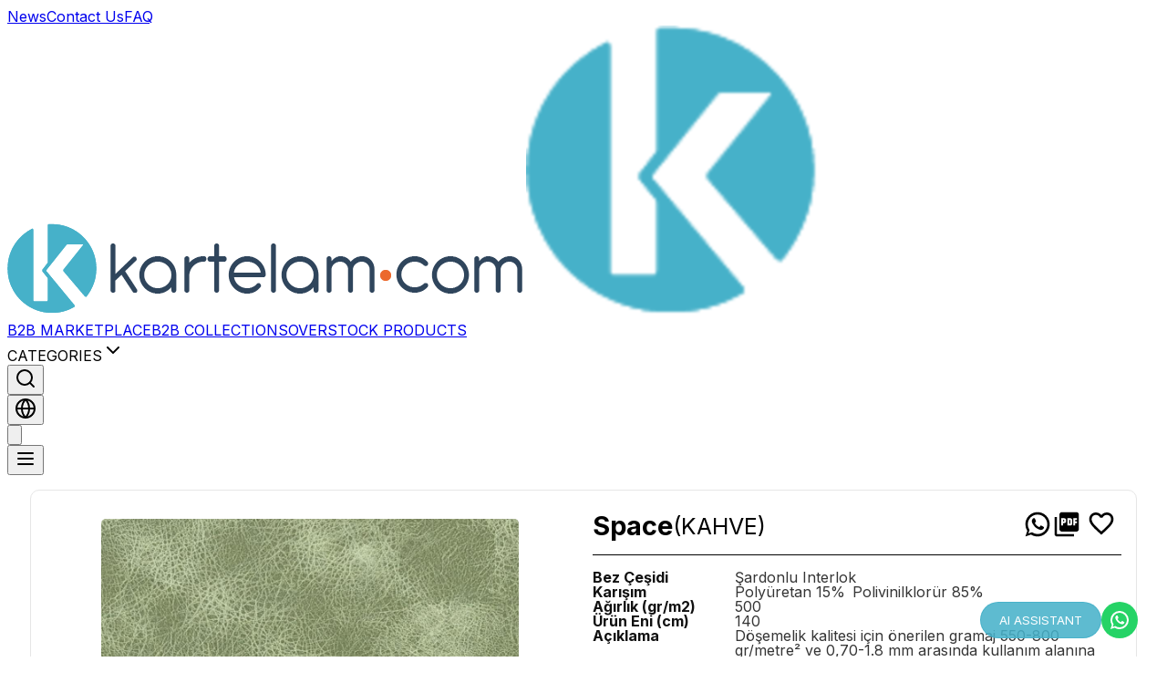

--- FILE ---
content_type: text/html; charset=utf-8
request_url: https://kartelam.com/tr/product/367bc718/dosemelik-suni-deri-polyuretan-pvc-space
body_size: 217685
content:
<!DOCTYPE html>
<html lang="tr">

<head>
  <!-- Google Tag Manager -->
  <script>
    (function (w, d, s, l, i) {
      w[l] = w[l] || []; w[l].push({ 'gtm.start': new Date().getTime(), event: 'gtm.js' });
      var f = d.getElementsByTagName(s)[0],
        j = d.createElement(s),
        dl = l != 'dataLayer' ? '&l=' + l : '';
      j.async = true;
      j.src = 'https://www.googletagmanager.com/gtm.js?id=' + i + dl;
      f.parentNode.insertBefore(j, f);
    })(window, document, 'script', 'dataLayer', 'GTM-NDM2L5X');
  </script>
  <!-- End Google Tag Manager -->

  <title>Döşemelik Suni Deri Polyüretan Polivinilklorür Space</title>
  <meta name="description" content="Doğru üreticilerin ürün kartela ve koleksiyonları kartelam.com da" />
  <meta http-equiv="Content-Type" content="text/html; charset=UTF-8" />
  <meta name="viewport" content="width=device-width, initial-scale=1">
  <meta name="msvalidate.01" content="009AB1C7F2FBE036932149291B260137" />
  <meta name="yandex-verification" content="f6e195c4f83b7e19" />
  <meta name="keywords" content="react, meta tags, seo" />
  <meta property="og:image" content="https://static-cdn.kartelam.workers.dev/commons/logo.png">
  <meta property="og:url" content="https://kartelam.com/" />

  <!-- JSON-LD Schema.org -->
  <script type="application/ld+json">
  {
    "@context": "https://schema.org",
    "@type": "Organization",
    "name": "Kartelam",
    "description": "Kartelam offers 3D modeling, artificial intelligence-supported visual search, and QR-based inventory solutions specific to the textile industry. We provide a comprehensive platform for textile sample management, digital color charts, and B2B solutions.",
    "url": "https://kartelam.com",
    "logo": {
      "@type": "ImageObject",
      "url": "https://static-cdn.kartelam.workers.dev/mf-landing-page/images/logo.png",
      "height": "59",
      "width": "146"
    },
    "contactPoint": [
      {
        "@type": "ContactPoint",
        "telephone": "+90-212-974-8568",
        "contactType": "customer service",
        "areaServed": "TUR",
        "availableLanguage": ["Turkish", "English"]
      }
    ],
    "address": {
      "@type": "PostalAddress",
      "streetAddress": "İstanbul Aydın Üniversitesi Florya Kampüsü, Teknoloji Transfer Ofisi",
      "addressLocality": "Küçükçekmece",
      "addressRegion": "İstanbul",
      "postalCode": "34325",
      "addressCountry": "TR"
    },
    "geo": {
      "@type": "GeoCoordinates",
      "latitude": 40.997226,
      "longitude": 28.814562
    },
    "openingHours": ["Mo-Fr 09:00-18:00"],
    "knowsAbout": [
      "E-commerce", "Textile", "Sample", "Fabric",
      "QR Code", "3D Modeling", "Visual Search", "Inventory Management",
      "Textile Industry", "Digital Color Chart", "AI Visual Search",
      "3D Fabric Visualization", "Textile Sample Management", "B2B Solutions",
    ],
    "knowsLanguage": [
      "Turkish", "English", "Arabic", "German", "Russian", "Spanish",
      "French", "Italian", "Portuguese", "Korean", "Ukrainian", 
      "Hungarian", "Czech", "Bulgarian", "Polish", "Greek"
    ],
    "sameAs": [
      "https://www.linkedin.com/company/kartelam-com/",
      "https://www.instagram.com/kartelamcom/",
      "https://x.com/kartelam_com",
      "https://www.facebook.com/kartelamcom"
    ],
    "potentialAction": {
      "@type": "SearchAction",
      "target": "https://kartelam.com/search?q={search_term_string}",
      "query-input": "required name=search_term_string"
    }
  }
  </script>

  <link href="https://fonts.googleapis.com/css2?family=Roboto&display=swap" rel="stylesheet">
  <link rel="icon" href="https://static-cdn.kartelam.workers.dev/commons/favicon.ico" type="image/png" />

  
  <style>
    body {
      font-family: 'Roboto', sans-serif;
    }
  </style>
  
  <link rel="stylesheet" type="text/css" href="/static/mf-header/main.013af883.css?v=1761504227102" /><link rel="stylesheet" type="text/css" href="/static/mf-single-product/mf-fb26d72c4d6d06dacda6.css?v=1761504227102" /><link rel="stylesheet" type="text/css" href="/static/mf-footer/main.d347537e.css?v=1761504227102" />
  <style id="server-side-styles">
    .sp-spp31{fill:currentColor;width:1em;height:1em;display:inline-block;font-size:1.5rem;transition:fill 200ms cubic-bezier(.4,0,.2,1) 0ms;flex-shrink:0;user-select:none}.sp-spp32{color:#3f51b5}.sp-spp33{color:#f50057}.sp-spp34{color:rgba(0,0,0,.54)}.sp-spp35{color:#f44336}.sp-spp36{color:rgba(0,0,0,.26)}.sp-spp37{font-size:inherit}.sp-spp38{font-size:1.25rem}.sp-spp39{font-size:2.1875rem}.sp-spp106{color:rgba(0,0,0,.87);transition:box-shadow 300ms cubic-bezier(.4,0,.2,1) 0ms;background-color:#fff}.sp-spp107{border-radius:4px}.sp-spp108{border:1px solid rgba(0,0,0,.12)}.sp-spp109{box-shadow:none}.sp-spp110{box-shadow:0 2px 1px -1px rgba(0,0,0,.2),0 1px 1px 0 rgba(0,0,0,.14),0 1px 3px 0 rgba(0,0,0,.12)}.sp-spp111{box-shadow:0 3px 1px -2px rgba(0,0,0,.2),0 2px 2px 0 rgba(0,0,0,.14),0 1px 5px 0 rgba(0,0,0,.12)}.sp-spp112{box-shadow:0 3px 3px -2px rgba(0,0,0,.2),0 3px 4px 0 rgba(0,0,0,.14),0 1px 8px 0 rgba(0,0,0,.12)}.sp-spp113{box-shadow:0 2px 4px -1px rgba(0,0,0,.2),0 4px 5px 0 rgba(0,0,0,.14),0 1px 10px 0 rgba(0,0,0,.12)}.sp-spp114{box-shadow:0 3px 5px -1px rgba(0,0,0,.2),0 5px 8px 0 rgba(0,0,0,.14),0 1px 14px 0 rgba(0,0,0,.12)}.sp-spp115{box-shadow:0 3px 5px -1px rgba(0,0,0,.2),0 6px 10px 0 rgba(0,0,0,.14),0 1px 18px 0 rgba(0,0,0,.12)}.sp-spp116{box-shadow:0 4px 5px -2px rgba(0,0,0,.2),0 7px 10px 1px rgba(0,0,0,.14),0 2px 16px 1px rgba(0,0,0,.12)}.sp-spp117{box-shadow:0 5px 5px -3px rgba(0,0,0,.2),0 8px 10px 1px rgba(0,0,0,.14),0 3px 14px 2px rgba(0,0,0,.12)}.sp-spp118{box-shadow:0 5px 6px -3px rgba(0,0,0,.2),0 9px 12px 1px rgba(0,0,0,.14),0 3px 16px 2px rgba(0,0,0,.12)}.sp-spp119{box-shadow:0 6px 6px -3px rgba(0,0,0,.2),0 10px 14px 1px rgba(0,0,0,.14),0 4px 18px 3px rgba(0,0,0,.12)}.sp-spp120{box-shadow:0 6px 7px -4px rgba(0,0,0,.2),0 11px 15px 1px rgba(0,0,0,.14),0 4px 20px 3px rgba(0,0,0,.12)}.sp-spp121{box-shadow:0 7px 8px -4px rgba(0,0,0,.2),0 12px 17px 2px rgba(0,0,0,.14),0 5px 22px 4px rgba(0,0,0,.12)}.sp-spp122{box-shadow:0 7px 8px -4px rgba(0,0,0,.2),0 13px 19px 2px rgba(0,0,0,.14),0 5px 24px 4px rgba(0,0,0,.12)}.sp-spp123{box-shadow:0 7px 9px -4px rgba(0,0,0,.2),0 14px 21px 2px rgba(0,0,0,.14),0 5px 26px 4px rgba(0,0,0,.12)}.sp-spp124{box-shadow:0 8px 9px -5px rgba(0,0,0,.2),0 15px 22px 2px rgba(0,0,0,.14),0 6px 28px 5px rgba(0,0,0,.12)}.sp-spp125{box-shadow:0 8px 10px -5px rgba(0,0,0,.2),0 16px 24px 2px rgba(0,0,0,.14),0 6px 30px 5px rgba(0,0,0,.12)}.sp-spp126{box-shadow:0 8px 11px -5px rgba(0,0,0,.2),0 17px 26px 2px rgba(0,0,0,.14),0 6px 32px 5px rgba(0,0,0,.12)}.sp-spp127{box-shadow:0 9px 11px -5px rgba(0,0,0,.2),0 18px 28px 2px rgba(0,0,0,.14),0 7px 34px 6px rgba(0,0,0,.12)}.sp-spp128{box-shadow:0 9px 12px -6px rgba(0,0,0,.2),0 19px 29px 2px rgba(0,0,0,.14),0 7px 36px 6px rgba(0,0,0,.12)}.sp-spp129{box-shadow:0 10px 13px -6px rgba(0,0,0,.2),0 20px 31px 3px rgba(0,0,0,.14),0 8px 38px 7px rgba(0,0,0,.12)}.sp-spp130{box-shadow:0 10px 13px -6px rgba(0,0,0,.2),0 21px 33px 3px rgba(0,0,0,.14),0 8px 40px 7px rgba(0,0,0,.12)}.sp-spp131{box-shadow:0 10px 14px -6px rgba(0,0,0,.2),0 22px 35px 3px rgba(0,0,0,.14),0 8px 42px 7px rgba(0,0,0,.12)}.sp-spp132{box-shadow:0 11px 14px -7px rgba(0,0,0,.2),0 23px 36px 3px rgba(0,0,0,.14),0 9px 44px 8px rgba(0,0,0,.12)}.sp-spp133{box-shadow:0 11px 15px -7px rgba(0,0,0,.2),0 24px 38px 3px rgba(0,0,0,.14),0 9px 46px 8px rgba(0,0,0,.12)}.sp-spp184{color:inherit;border:0;cursor:pointer;margin:0;display:inline-flex;outline:0;padding:0;position:relative;align-items:center;user-select:none;border-radius:0;vertical-align:middle;-moz-appearance:none;justify-content:center;text-decoration:none;background-color:transparent;-webkit-appearance:none;-webkit-tap-highlight-color:transparent}.sp-spp184::-moz-focus-inner{border-style:none}.sp-spp184.sp-spp185{cursor:default;pointer-events:none}@media print{.sp-spp184{color-adjust:exact}}.sp-spp217{flex:0 0 auto;color:rgba(0,0,0,.54);padding:12px;overflow:visible;font-size:1.5rem;text-align:center;transition:background-color 150ms cubic-bezier(.4,0,.2,1) 0ms;border-radius:50%}.sp-spp217:hover{background-color:rgba(0,0,0,.04)}.sp-spp217.sp-spp223{color:rgba(0,0,0,.26);background-color:transparent}@media (hover:none){.sp-spp217:hover{background-color:transparent}}.sp-spp218{margin-left:-12px}.sp-spp224.sp-spp218{margin-left:-3px}.sp-spp219{margin-right:-12px}.sp-spp224.sp-spp219{margin-right:-3px}.sp-spp220{color:inherit}.sp-spp221{color:#3f51b5}.sp-spp221:hover{background-color:rgba(63,81,181,.04)}@media (hover:none){.sp-spp221:hover{background-color:transparent}}.sp-spp222{color:#f50057}.sp-spp222:hover{background-color:rgba(245,0,87,.04)}@media (hover:none){.sp-spp222:hover{background-color:transparent}}.sp-spp224{padding:3px;font-size:1.125rem}.sp-spp225{width:100%;display:flex;align-items:inherit;justify-content:inherit}.sp-spp155{color:rgba(0,0,0,.87);padding:6px 16px;font-size:.875rem;min-width:64px;box-sizing:border-box;transition:background-color 250ms cubic-bezier(.4,0,.2,1) 0ms,box-shadow 250ms cubic-bezier(.4,0,.2,1) 0ms,border 250ms cubic-bezier(.4,0,.2,1) 0ms;font-family:"Roboto","Helvetica","Arial",sans-serif;font-weight:500;line-height:1.75;border-radius:4px;letter-spacing:.02857em;text-transform:uppercase}.sp-spp155:hover{text-decoration:none;background-color:rgba(0,0,0,.04)}.sp-spp155.sp-spp168{color:rgba(0,0,0,.26)}@media (hover:none){.sp-spp155:hover{background-color:transparent}}.sp-spp155:hover.sp-spp168{background-color:transparent}.sp-spp156{width:100%;display:inherit;align-items:inherit;justify-content:inherit}.sp-spp157{padding:6px 8px}.sp-spp158{color:#3f51b5}.sp-spp158:hover{background-color:rgba(63,81,181,.04)}@media (hover:none){.sp-spp158:hover{background-color:transparent}}.sp-spp159{color:#f50057}.sp-spp159:hover{background-color:rgba(245,0,87,.04)}@media (hover:none){.sp-spp159:hover{background-color:transparent}}.sp-spp160{border:1px solid rgba(0,0,0,.23);padding:5px 15px}.sp-spp160.sp-spp168{border:1px solid rgba(0,0,0,.12)}.sp-spp161{color:#3f51b5;border:1px solid rgba(63,81,181,.5)}.sp-spp161:hover{border:1px solid #3f51b5;background-color:rgba(63,81,181,.04)}@media (hover:none){.sp-spp161:hover{background-color:transparent}}.sp-spp162{color:#f50057;border:1px solid rgba(245,0,87,.5)}.sp-spp162:hover{border:1px solid #f50057;background-color:rgba(245,0,87,.04)}.sp-spp162.sp-spp168{border:1px solid rgba(0,0,0,.26)}@media (hover:none){.sp-spp162:hover{background-color:transparent}}.sp-spp163{color:rgba(0,0,0,.87);box-shadow:0 3px 1px -2px rgba(0,0,0,.2),0 2px 2px 0 rgba(0,0,0,.14),0 1px 5px 0 rgba(0,0,0,.12);background-color:#e0e0e0}.sp-spp163:hover{box-shadow:0 2px 4px -1px rgba(0,0,0,.2),0 4px 5px 0 rgba(0,0,0,.14),0 1px 10px 0 rgba(0,0,0,.12);background-color:#d5d5d5}.sp-spp163.sp-spp167{box-shadow:0 3px 5px -1px rgba(0,0,0,.2),0 6px 10px 0 rgba(0,0,0,.14),0 1px 18px 0 rgba(0,0,0,.12)}.sp-spp163:active{box-shadow:0 5px 5px -3px rgba(0,0,0,.2),0 8px 10px 1px rgba(0,0,0,.14),0 3px 14px 2px rgba(0,0,0,.12)}.sp-spp163.sp-spp168{color:rgba(0,0,0,.26);box-shadow:none;background-color:rgba(0,0,0,.12)}@media (hover:none){.sp-spp163:hover{box-shadow:0 3px 1px -2px rgba(0,0,0,.2),0 2px 2px 0 rgba(0,0,0,.14),0 1px 5px 0 rgba(0,0,0,.12);background-color:#e0e0e0}}.sp-spp163:hover.sp-spp168{background-color:rgba(0,0,0,.12)}.sp-spp164{color:#fff;background-color:#3f51b5}.sp-spp164:hover{background-color:#303f9f}@media (hover:none){.sp-spp164:hover{background-color:#3f51b5}}.sp-spp165{color:#fff;background-color:#f50057}.sp-spp165:hover{background-color:#c51162}@media (hover:none){.sp-spp165:hover{background-color:#f50057}}.sp-spp166,.sp-spp166.sp-spp167,.sp-spp166.sp-spp168,.sp-spp166:active,.sp-spp166:hover{box-shadow:none}.sp-spp169{color:inherit;border-color:currentColor}.sp-spp170{padding:4px 5px;font-size:.8125rem}.sp-spp171{padding:8px 11px;font-size:.9375rem}.sp-spp172{padding:3px 9px;font-size:.8125rem}.sp-spp173{padding:7px 21px;font-size:.9375rem}.sp-spp174{padding:4px 10px;font-size:.8125rem}.sp-spp175{padding:8px 22px;font-size:.9375rem}.sp-spp178{width:100%}.sp-spp179,.sp-spp180{display:inherit;margin-left:-4px;margin-right:8px}.sp-spp179.sp-spp181{margin-left:-2px}.sp-spp180{margin-left:8px;margin-right:-4px}.sp-spp180.sp-spp181{margin-right:-2px}.sp-spp181>:first-child{font-size:18px}.sp-spp182>:first-child{font-size:20px}.sp-spp183>:first-child{font-size:22px}@media print{.sp-spp243{position:absolute!important}}.sp-spp244{display:flex;align-items:center;justify-content:center}.sp-spp245{overflow-x:hidden;overflow-y:auto;text-align:center}.sp-spp245:after{width:0;height:100%;content:"";display:inline-block;vertical-align:middle}.sp-spp246{height:100%;outline:0}@media print{.sp-spp246{height:auto}}.sp-spp247{margin:32px;position:relative;overflow-y:auto}@media print{.sp-spp247{box-shadow:none;overflow-y:visible}}.sp-spp248{display:flex;max-height:calc(100% - 64px);flex-direction:column}.sp-spp249{display:inline-block;text-align:left;vertical-align:middle}.sp-spp250{max-width:calc(100% - 64px)}.sp-spp251{max-width:444px}@media (max-width:507.95px){.sp-spp251.sp-spp249{max-width:calc(100% - 64px)}}.sp-spp252{max-width:600px}@media (max-width:663.95px){.sp-spp252.sp-spp249{max-width:calc(100% - 64px)}}.sp-spp253{max-width:960px}@media (max-width:1023.95px){.sp-spp253.sp-spp249{max-width:calc(100% - 64px)}}.sp-spp254{max-width:1280px}@media (max-width:1343.95px){.sp-spp254.sp-spp249{max-width:calc(100% - 64px)}}.sp-spp255{max-width:1920px}@media (max-width:1983.95px){.sp-spp255.sp-spp249{max-width:calc(100% - 64px)}}.sp-spp256{width:calc(100% - 64px)}.sp-spp257{width:100%;height:100%;max-height:none;border-radius:0}.sp-spp257,.sp-spp257.sp-spp249{margin:0;max-width:100%}.sp-spp83{color:rgba(0,0,0,.87);cursor:text;display:inline-flex;position:relative;font-size:1rem;box-sizing:border-box;align-items:center;font-family:"Roboto","Helvetica","Arial",sans-serif;font-weight:400;line-height:1.1876em;letter-spacing:.00938em}.sp-spp83.sp-spp86{color:rgba(0,0,0,.38);cursor:default}.sp-spp91{padding:6px 0 7px}.sp-spp91.sp-spp90{padding-top:3px}.sp-spp93,.sp-spp94{width:100%}.sp-spp94{font:inherit;color:currentColor;border:0;height:1.1876em;margin:0;display:block;padding:6px 0 7px;min-width:0;background:0 0;box-sizing:content-box;animation-name:mui-auto-fill-cancel;letter-spacing:inherit;animation-duration:10ms;-webkit-tap-highlight-color:transparent}.sp-spp94::-webkit-input-placeholder{color:currentColor;opacity:.42;transition:opacity 200ms cubic-bezier(.4,0,.2,1) 0ms}.sp-spp94::-moz-placeholder{color:currentColor;opacity:.42;transition:opacity 200ms cubic-bezier(.4,0,.2,1) 0ms}.sp-spp94:-ms-input-placeholder{color:currentColor;opacity:.42;transition:opacity 200ms cubic-bezier(.4,0,.2,1) 0ms}.sp-spp94::-ms-input-placeholder{color:currentColor;opacity:.42;transition:opacity 200ms cubic-bezier(.4,0,.2,1) 0ms}.sp-spp94:focus{outline:0}.sp-spp94:invalid{box-shadow:none}.sp-spp94::-webkit-search-decoration{-webkit-appearance:none}.sp-spp94.sp-spp86{opacity:1}.sp-spp94:-webkit-autofill{animation-name:mui-auto-fill;animation-duration:5000s}label[data-shrink=false]+.sp-spp84 .sp-spp94::-webkit-input-placeholder{opacity:0!important}label[data-shrink=false]+.sp-spp84 .sp-spp94::-moz-placeholder{opacity:0!important}label[data-shrink=false]+.sp-spp84 .sp-spp94:-ms-input-placeholder{opacity:0!important}label[data-shrink=false]+.sp-spp84 .sp-spp94::-ms-input-placeholder{opacity:0!important}label[data-shrink=false]+.sp-spp84 .sp-spp94:focus::-webkit-input-placeholder{opacity:.42}label[data-shrink=false]+.sp-spp84 .sp-spp94:focus::-moz-placeholder{opacity:.42}label[data-shrink=false]+.sp-spp84 .sp-spp94:focus:-ms-input-placeholder{opacity:.42}label[data-shrink=false]+.sp-spp84 .sp-spp94:focus::-ms-input-placeholder{opacity:.42}.sp-spp95{padding-top:3px}.sp-spp96{height:auto;resize:none;padding:0}.sp-spp97{-moz-appearance:textfield;-webkit-appearance:textfield}.sp-spp44{border:0;margin:0;display:inline-flex;padding:0;position:relative;min-width:0;flex-direction:column;vertical-align:top}.sp-spp45{margin-top:16px;margin-bottom:8px}.sp-spp46{margin-top:8px;margin-bottom:4px}.sp-spp47{width:100%}.sp-spp60{color:rgba(0,0,0,.54);padding:0;font-size:1rem;font-family:"Roboto","Helvetica","Arial",sans-serif;font-weight:400;line-height:1;letter-spacing:.00938em}.sp-spp60.sp-spp62{color:#3f51b5}.sp-spp60.sp-spp63{color:rgba(0,0,0,.38)}.sp-spp60.sp-spp64{color:#f44336}.sp-spp61.sp-spp62{color:#f50057}.sp-spp67.sp-spp64{color:#f44336}.sp-spp48{display:block;transform-origin:top left}.sp-spp54{top:0;left:0;position:absolute;transform:translate(0,24px) scale(1)}.sp-spp55{transform:translate(0,21px) scale(1)}.sp-spp56{transform:translate(0,1.5px) scale(.75);transform-origin:top left}.sp-spp57{transition:color 200ms cubic-bezier(0,0,.2,1) 0ms,transform 200ms cubic-bezier(0,0,.2,1) 0ms}.sp-spp58,.sp-spp59{z-index:1;transform:translate(12px,20px) scale(1);pointer-events:none}.sp-spp58.sp-spp55{transform:translate(12px,17px) scale(1)}.sp-spp58.sp-spp56{transform:translate(12px,10px) scale(.75)}.sp-spp58.sp-spp56.sp-spp55{transform:translate(12px,7px) scale(.75)}.sp-spp59{transform:translate(14px,20px) scale(1)}.sp-spp59.sp-spp55{transform:translate(14px,12px) scale(1)}.sp-spp59.sp-spp56{transform:translate(14px,-6px) scale(.75)}.sp-spp101{top:-5px;left:0;right:0;bottom:0;margin:0;padding:0 8px;overflow:hidden;position:absolute;border-style:solid;border-width:1px;border-radius:inherit;pointer-events:none}.sp-spp102,.sp-spp103{padding:0;text-align:left}.sp-spp102{transition:width 150ms cubic-bezier(0,0,.2,1) 0ms;line-height:11px}.sp-spp103{width:auto;height:11px;display:block;font-size:.75em;max-width:.01px;transition:max-width 50ms cubic-bezier(0,0,.2,1) 0ms;visibility:hidden}.sp-spp103>span{display:inline-block;padding-left:5px;padding-right:5px}.sp-spp104{max-width:1000px;transition:max-width 100ms cubic-bezier(0,0,.2,1) 50ms}.sp-spp68{position:relative;border-radius:4px}.sp-spp68:hover .sp-spp77{border-color:rgba(0,0,0,.87)}@media (hover:none){.sp-spp68:hover .sp-spp77{border-color:rgba(0,0,0,.23)}}.sp-spp68.sp-spp70 .sp-spp77{border-color:#3f51b5;border-width:2px}.sp-spp68.sp-spp74 .sp-spp77{border-color:#f44336}.sp-spp68.sp-spp71 .sp-spp77{border-color:rgba(0,0,0,.26)}.sp-spp69.sp-spp70 .sp-spp77{border-color:#f50057}.sp-spp72{padding-left:14px}.sp-spp73{padding-right:14px}.sp-spp76{padding:18.5px 14px}.sp-spp76.sp-spp75{padding-top:10.5px;padding-bottom:10.5px}.sp-spp77{border-color:rgba(0,0,0,.23)}.sp-spp78{padding:18.5px 14px}.sp-spp78:-webkit-autofill{border-radius:inherit}.sp-spp79{padding-top:10.5px;padding-bottom:10.5px}.sp-spp80{padding:0}.sp-spp81{padding-left:0}.sp-spp82{padding-right:0}.sp-spp187{left:8px;right:8px;display:flex;z-index:1400;position:fixed;align-items:center;justify-content:center}.sp-spp188{top:8px}@media (min-width:600px){.sp-spp188{top:24px;left:50%;right:auto;transform:translateX(-50%)}}.sp-spp189{bottom:8px}@media (min-width:600px){.sp-spp189{left:50%;right:auto;bottom:24px;transform:translateX(-50%)}}.sp-spp190{top:8px;justify-content:flex-end}@media (min-width:600px){.sp-spp190{top:24px;left:auto;right:24px}}.sp-spp191{bottom:8px;justify-content:flex-end}@media (min-width:600px){.sp-spp191{left:auto;right:24px;bottom:24px}}.sp-spp192{top:8px;justify-content:flex-start}@media (min-width:600px){.sp-spp192{top:24px;left:24px;right:auto}}.sp-spp193{bottom:8px;justify-content:flex-start}@media (min-width:600px){.sp-spp193{left:24px;right:auto;bottom:24px}}.sp-spp134{width:100%;display:table;border-spacing:0;border-collapse:collapse}.sp-spp134 caption{color:rgba(0,0,0,.54);padding:16px;font-size:.875rem;text-align:left;font-family:"Roboto","Helvetica","Arial",sans-serif;font-weight:400;line-height:1.43;caption-side:bottom;letter-spacing:.01071em}.sp-spp135{border-collapse:separate}.sp-spp154{display:table-row-group}.sp-spp142{display:table-cell;padding:16px;font-size:.875rem;text-align:left;font-family:"Roboto","Helvetica","Arial",sans-serif;font-weight:400;line-height:1.43;border-bottom:1px solid #e0e0e0;letter-spacing:.01071em;vertical-align:inherit}.sp-spp143{font-weight:500;line-height:1.5rem}.sp-spp143,.sp-spp144{color:rgba(0,0,0,.87)}.sp-spp145{color:rgba(0,0,0,.54);font-size:.75rem;line-height:1.3125rem}.sp-spp146{padding:6px 24px 6px 16px}.sp-spp146:last-child{padding-right:16px}.sp-spp146.sp-spp147{width:24px;padding:0 12px 0 16px}.sp-spp146.sp-spp147:last-child{padding-left:12px;padding-right:16px}.sp-spp146.sp-spp147>*{padding:0}.sp-spp147{width:48px;padding:0 0 0 4px}.sp-spp147:last-child{padding-left:0;padding-right:4px}.sp-spp148{padding:0}.sp-spp148:last-child{padding:0}.sp-spp149{text-align:left}.sp-spp150{text-align:center}.sp-spp151{text-align:right;flex-direction:row-reverse}.sp-spp152{text-align:justify}.sp-spp153{top:0;left:0;z-index:2;position:sticky;background-color:#fafafa}.sp-spp105{width:100%;overflow-x:auto}.sp-spp136{display:table-header-group}.sp-spp137{color:inherit;display:table-row;outline:0;vertical-align:middle}.sp-spp137.sp-spp139:hover{background-color:rgba(0,0,0,.04)}.sp-spp137.sp-spp138,.sp-spp137.sp-spp138:hover{background-color:rgba(245,0,87,.08)}.sp-spp195{display:block;padding:24px;position:relative;border-radius:10px;background-color:#fff}@media (max-width:959.95px){.sp-spp195{padding:12px}}.sp-spp196{max-width:80vw;max-height:80vh}@media (max-width:959.95px){.sp-spp196{max-width:65vw;max-height:65vh}}.sp-spp197,.sp-spp198{display:flex;position:relative;align-items:flex-end;justify-content:space-between}.sp-spp198{flex-direction:column}.sp-spp199{gap:10px;display:grid;position:relative;grid-template-columns:auto 1fr}.sp-spp200,.sp-spp201{width:1px;height:10px;display:inline-block;font-size:10px;background:#000}@media (max-width:959.95px){.sp-spp201{display:none;background:#fff}}.sp-spp202{width:1px;height:30px;display:inline-block;background:#000}@media (max-width:959.95px){.sp-spp202{width:1px;height:15px;display:inline-block;background:#000}}.sp-spp203,.sp-spp204{width:10px;height:1px;display:inline-block;font-size:10px;background:#000}@media (max-width:959.95px){.sp-spp204{display:none;background:#fff}}.sp-spp205{width:20px;height:1px;display:inline-block;background:#000}@media (max-width:959.95px){.sp-spp205{width:15px;height:1px;display:inline-block;background:#000}}.sp-spp206{display:flex;position:relative}.sp-spp207{top:0;left:3px;position:absolute;font-size:12px}@media (max-width:959.95px){.sp-spp207{font-size:8px}}.sp-spp208{top:0;right:15px;position:absolute;font-size:12px}@media (max-width:959.95px){.sp-spp208{font-size:8px}}.sp-spp209{gap:10px;right:32px;bottom:32px;display:grid;z-index:60;position:absolute;grid-template-columns:auto auto auto}.sp-spp210{top:-45px;right:-5px;display:flex;position:absolute;margin-bottom:16px;flex-direction:row-reverse}.sp-spp211{top:0;left:0;width:100%;height:100%;position:absolute}.sp-spp212{width:1px;height:100%;z-index:50;background:#000}.sp-spp213{top:0;left:0;width:100%;height:100%;display:flex;position:absolute;justify-content:space-between}.sp-spp214{width:100%;height:1px;z-index:50;background:#000}.sp-spp215{top:0;left:0;width:100%;height:100%;display:flex;position:absolute;flex-direction:column;justify-content:space-between}.sp-spp216,.sp-spp269,.sp-spp270{position:relative}.sp-spp270{width:100%;cursor:pointer;height:100%;display:flex;align-items:center;justify-content:center}.sp-spp271{max-width:100%;max-height:100%}.sp-spp40{max-height:223px}.sp-spp41{min-width:35px;background-color:#2f455c}.sp-spp17:hover,.sp-spp41:hover{background-color:#203040}@media (max-width:959.95px){.sp-spp41{display:none;padding:4px 7px!important;min-width:10px}}.sp-spp42{display:grid;margin-top:20px;margin-bottom:20px;grid-template-columns:1fr 1fr 1fr 1fr}@media (max-width:959.95px){.sp-spp42{display:grid;row-gap:10px;grid-template-columns:1fr}}.sp-spp43{margin-right:10px}.sp-spp6{width:auto;height:auto;padding:15px;background-color:#fff}.sp-spp7{display:flex;margin-top:15px;flex-direction:row-reverse}.sp-spp8{width:auto;height:auto;padding:15px;background-color:#fff}@media (max-width:959.95px){.sp-spp8{max-height:450px;overflow-y:auto}}.sp-spp9{width:1000px;border:1px solid #000;height:150px;resize:none;padding:10px}@media (max-width:959.95px){.sp-spp9{width:100%}}.sp-spp10{max-height:223px}.sp-spp11{display:flex;font-size:24px;align-items:center;font-family:sans-serif;margin-bottom:10px;justify-content:space-between}.sp-spp12,.sp-spp13{cursor:pointer}.sp-spp14,.sp-spp15{height:50px}.sp-spp15{resize:none}@media (max-width:959.95px){.sp-spp15{width:80px;height:30px}}.sp-spp16{width:60px;height:50px;resize:none;font-size:18px;text-align:center;padding-top:14px;justify-content:center}@media (max-width:959.95px){.sp-spp16{width:40px;height:40px;padding-top:9px;margin-right:40px}}.sp-spp17{min-width:35px;margin-right:10px;background-color:#2f455c}@media (max-width:959.95px){.sp-spp17{display:none;padding:4px 7px!important;min-width:10px}}.sp-spp18{display:none}@media (max-width:959.95px){.sp-spp18{height:40px;display:block;padding:0 8px!important;min-width:25px;margin-top:10px;margin-left:9px;margin-bottom:5px;background-color:#2f455c}.sp-spp18:hover{background-color:#203040}}.sp-spp19{min-width:35px;margin-left:10px;background-color:#2f455c}.sp-spp19:hover{background-color:#203040}@media (max-width:959.95px){.sp-spp19{display:none;padding:4px 6px!important;min-width:10px}}.sp-spp20{display:none}@media (max-width:959.95px){.sp-spp20{height:40px;display:block;padding:0 6px!important;min-width:25px;margin-left:9px;margin-bottom:10px;background-color:#2f455c}.sp-spp20:hover{background-color:#203040}}.sp-spp21{z-index:10001}.sp-spp22{margin:0 10px;font-size:18px}@media (max-width:959.95px){.sp-spp22{margin:0 6px}}.sp-spp23{margin:0 10px;font-size:18px}@media (max-width:959.95px){.sp-spp23{margin:0 6px}}.sp-spp24{font-size:16px}@media (max-width:959.95px){.sp-spp24{font-size:10px}.sp-spp25{width:50px;display:flex;align-items:center;margin-bottom:-5px;flex-direction:column;justify-content:center}}.sp-spp26{margin:10px 0}@media (max-width:959.95px){.sp-spp26{font-size:12px;margin-right:6px}}.sp-spp27{border:10px solid #000;z-index:10000}.sp-spp28{width:100px}@media (max-width:959.95px){.sp-spp28{width:50px}}.sp-spp29{display:grid;margin-top:20px;margin-bottom:20px;grid-template-columns:1fr 1fr 1fr 1fr}@media (max-width:959.95px){.sp-spp29{display:grid;row-gap:10px;grid-template-columns:1fr}}.sp-spp30{margin-right:10px}.sp-spp226,.sp-spp227{position:relative}.sp-spp227{width:100%;cursor:pointer;height:100%;display:flex;margin-top:15px;align-items:flex-start;justify-content:left}.sp-spp228{margin:auto;max-width:100%;max-height:100%}.sp-spp228.iframe{width:100%;border:0;height:500px;border-radius:5px}.sp-spp229,.sp-spp230{top:0;height:100%;display:flex;position:absolute;align-items:center}.sp-spp229{left:16px}.sp-spp230{right:16px}.sp-spp231{color:#2f455c;width:40px;border:0;height:40px;background:0 0;border-radius:5px}.sp-spp232{font-size:60px}.sp-spp233{float:left;display:inline-block;margin-top:8px}.sp-spp234{width:55px;height:55px;object-fit:contain}.sp-spp235{display:flex;justify-content:center}.sp-spp236{border:1px solid #ccc;padding:3px;background:0 0;margin-left:3px;margin-right:3px;border-radius:3px;margin-bottom:6px}.sp-spp236:disabled{border:1px solid #2f455c}.sp-spp237,.sp-spp238{top:1.5%;color:primary;width:50px;border:1px solid #000;cursor:pointer;display:flex;position:absolute;background:#fff;box-sizing:border-box;object-fit:contain;align-items:center;margin-left:3px;margin-right:3px;border-radius:10px;justify-content:center}.sp-spp238{left:88%}@media (max-width:375px){.sp-spp238{left:82%}}@media (min-width:375px) and (max-width:500px){.sp-spp238{left:85.5%}}.sp-spp239{gap:20px;width:100%;height:100%;display:flex;flex-direction:column}.sp-spp240,.sp-spp241{width:100%;position:absolute}.sp-spp240{height:500px;opacity:0;z-index:-1;overflow:hidden;pointer-events:none}.sp-spp241{top:0;left:0;height:100%;display:flex;z-index:10;background:rgba(255,255,255,.7);align-items:center;justify-content:center}.sp-spp242,.sp-spp258{width:100%;display:flex;flex-direction:column}.sp-spp242{gap:10px;top:0;left:0;height:500px;z-index:1000;position:absolute;align-items:center;border-radius:5px;justify-content:center;background-color:#f9f9f9}.sp-spp258{gap:8px;position:relative}.sp-spp259,.sp-spp260{display:flex;margin-top:16px;font-family:'Armata',sans-serif;justify-content:flex-end}.sp-spp259{margin-bottom:16px}.sp-spp260{color:#2f4858;font-size:28px}.sp-spp261{gap:12px;color:#111;display:flex;font-style:normal;font-weight:700;line-height:normal;font-stretch:normal;border-radius:0;flex-direction:column;letter-spacing:normal}.sp-spp262{gap:16px;display:grid;align-items:flex-start;grid-template-columns:140px 1fr}@media (max-width:959.95px){.sp-spp262{gap:8px;grid-template-columns:120px 1fr}}.sp-spp263{color:#111;font-size:16px;font-weight:700;line-height:1}.sp-spp264,.sp-spp265{font-size:16px;font-weight:300}.sp-spp264{color:#353535;word-break:break-word;line-height:1}.sp-spp265{color:#2f455c;line-height:1.5}.sp-spp266{display:inline-block;margin-right:8px}.sp-spp267{color:#2f455c;font-size:16px;font-weight:300;text-decoration:none}.sp-spp267:hover{text-decoration:underline}.sp-spp268{display:flex;z-index:1;position:relative;margin-top:16px;flex-shrink:0;justify-content:flex-end}.sp-spp194{top:5%;left:2%;width:30%;height:20%;z-index:2;position:absolute}.sp-spp1{position:relative}.sp-spp2{gap:12px;right:32px;bottom:20px;display:flex;z-index:1000;position:fixed;align-items:center;flex-direction:row}@media (max-width:959.95px){.sp-spp2{gap:8px;right:16px;bottom:16px}}.sp-spp3{color:#fff;border:1px solid #46b1c9dd;cursor:pointer;height:40px;padding:0 20px;transform:scale(1);transition:all .3s ease;border-radius:50px;background-color:#46b1c9dd}.sp-spp3:hover{transform:scale(1.05)}@media (max-width:959.95px){.sp-spp3{height:36px;padding:0 12px;font-size:12px}}.sp-spp4{color:#fff;width:40px;border:0;cursor:pointer;height:40px;display:flex;transition:all .3s ease;align-items:center;border-radius:50%;justify-content:center;background-color:#25d366}.sp-spp4:hover{transform:scale(1.1);box-shadow:0 4px 12px rgba(37,211,102,.4)}@media (max-width:959.95px){.sp-spp4{width:36px;height:36px}}.sp-spp5{flex:1;margin-left:16px}
  </style>

  <script>window.APP_CONFIG = '{"apiBaseUrl":"https://kartelam.com/api"}'</script>

  <!-- Google Analytics -->
  <script async src="https://www.googletagmanager.com/gtag/js?id=G-Q5X83R0WQJ"></script>
  <script>
    window.dataLayer = window.dataLayer || [];
    function gtag() { dataLayer.push(arguments); }
    gtag('js', new Date());
    gtag('config', 'G-Q5X83R0WQJ');
  </script>

  
</head>

<body>
  <!-- Google Tag Manager (noscript) -->
  <noscript>
    <iframe src="https://www.googletagmanager.com/ns.html?id=GTM-NDM2L5X"
            height="0" width="0" style="display:none;visibility:hidden"></iframe>
  </noscript>
  <!-- End Google Tag Manager (noscript) -->

    <header><script>window.__PLANNER_NEW_INITIAL_STATE__={"categoryID":null,"lng":"tr","categories":[{"id":"024702bf","name":"Ayakkabı","slug":"shoes","properties":{"predefined":[{"id":"gender","name":"Cinsiyet","values":[{"id":"men","name":"Erkek"},{"id":"women","name":"Kadın"},{"id":"unisex","name":"Unisex"}]},{"id":"material","name":"Malzeme","multipleValue":true,"values":[{"id":"leather","name":"Deri"},{"id":"synthetic","name":"Suni"},{"id":"textile","name":"Tekstil"},{"id":"suede","name":"Süet"},{"id":"mesh","name":"File"}]},{"id":"soleType","name":"Taban Tipi","values":[{"id":"rubber","name":"Kauçuk"},{"id":"eva","name":"EVA"},{"id":"leather","name":"Deri"},{"id":"polyurethane","name":"Poliüretan"}]},{"id":"shoeType","name":"Ayakkabı Tipi","multipleValue":true,"values":[{"id":"sneakers","name":"Spor Ayakkabı"},{"id":"boots","name":"Bot"},{"id":"heels","name":"Topuklu"},{"id":"sandals","name":"Sandalet"},{"id":"slippers","name":"Terlik"}]},{"id":"closure","name":"Bağlama","values":[{"id":"laceup","name":"Bağcıklı"},{"id":"slipon","name":"Giy-Çık"},{"id":"velcro","name":"Cırt cırt"},{"id":"buckle","name":"Tokalı"}]},{"id":"season","name":"Sezon","multipleValue":true,"values":[{"id":"spring","name":"İlkbahar"},{"id":"summer","name":"Yaz"},{"id":"autumn","name":"Sonbahar"},{"id":"winter","name":"Kış"}]},{"id":"color","name":"Renk","multipleValue":true,"values":[{"id":"black","name":"Siyah"},{"id":"white","name":"Beyaz"},{"id":"brown","name":"Kahverengi"},{"id":"navy","name":"Lacivert"},{"id":"red","name":"Kırmızı"}]}]},"imageUrl":"https://static-cdn.kartelam.workers.dev/mf-collection/.jpg"},{"id":"6b83b025","name":"Züccaciye","slug":"housewares","properties":{"predefined":[{"id":"productGroup","name":"Ürün Grubu","multipleValue":true,"values":[{"id":"cookware","name":"Pişirme Gereçleri"},{"id":"tableware","name":"Sofra Takımı"},{"id":"glassware","name":"Cam Ürünleri"},{"id":"drinkware","name":"İçecek Gereçleri"},{"id":"storage","name":"Saklama"},{"id":"utensils","name":"Mutfak Aletleri"}]},{"id":"material","name":"Malzeme","multipleValue":true,"values":[{"id":"glass","name":"Cam"},{"id":"porcelain","name":"Porselen"},{"id":"ceramic","name":"Seramik"},{"id":"stainlessSteel","name":"Paslanmaz Çelik"},{"id":"plastic","name":"Plastik"},{"id":"wood","name":"Ahşap"},{"id":"silicone","name":"Silikon"}]},{"id":"dishwasherSafe","name":"Bulaşık Makinesinde Yıkanabilir","values":[{"id":"yes","name":"Evet"},{"id":"no","name":"Hayır"}]},{"id":"ovenSafe","name":"Fırına Dayanıklı","values":[{"id":"yes","name":"Evet"},{"id":"no","name":"Hayır"}]},{"id":"capacityRange","name":"Hacim Aralığı","multipleValue":true,"values":[{"id":"under250ml","name":"< 250 ml"},{"id":"250to500ml","name":"250–500 ml"},{"id":"0_5to1l","name":"0,5–1 L"},{"id":"1to2l","name":"1–2 L"},{"id":"over2l","name":"> 2 L"}]},{"id":"setSize","name":"Set İçeriği","values":[{"id":"single","name":"Tek parça"},{"id":"2to4","name":"2–4 parça"},{"id":"6to12","name":"6–12 parça"},{"id":"13plus","name":"13+ parça"}]},{"id":"color","name":"Renk","multipleValue":true,"values":[{"id":"white","name":"Beyaz"},{"id":"black","name":"Siyah"},{"id":"transparent","name":"Şeffaf"},{"id":"blue","name":"Mavi"},{"id":"red","name":"Kırmızı"}]}]},"imageUrl":"https://static-cdn.kartelam.workers.dev/mf-collection/.jpg"},{"id":"4ab9d532","name":"Ayakkabılık Kumaş","slug":"shoe-rack-fabric","properties":{"predefined":[{"id":"fabricType","name":"Kumaş Türü","values":[{"id":"denim","name":"Denim"},{"id":"woven","name":""},{"id":"knitting","name":"Örme"},{"id":"rachel","name":"Rachel"},{"id":"nonwoven","name":"Nonwoven"},{"id":"laminated","name":"Laminasyon"}]},{"id":"clothingPattern","name":"Desen Tipi","multipleValue":true,"values":[{"id":"herringBone","name":"Balık Sırtı"},{"id":"print","name":"Baskı"},{"id":"seerSucker","name":"Bürümcük"},{"id":"floral","name":"Çiçek"},{"id":"stripe","name":"Çizgili"},{"id":"diagonal","name":"Diagonal"},{"id":"plain","name":"Düz"},{"id":"effect","name":"Efekt"},{"id":"plaid","name":"Ekose"},{"id":"ethnic","name":"Etnik"},{"id":"filafil","name":"Filafil"},{"id":"geometric","name":"Geometrik"},{"id":"animalSkin","name":"Hayvan"},{"id":"animal","name":"Hayvan Figürü"},{"id":"camouflage","name":"Kamuflaj"},{"id":"piedeful","name":"Kaz Ayağı"},{"id":"birdsEye","name":"Kuş Gözü"},{"id":"tinyDesign","name":"Mini Desen"},{"id":"dot","name":"Noktalı"},{"id":"oxford","name":"Oxford"},{"id":"specialDobbies","name":"Özel Armürler"},{"id":"window","name":"Pencere"},{"id":"gingham","name":"Pötikare"},{"id":"princeDeGalles","name":"Prostegal"},{"id":"polkaDot","name":"Puan"},{"id":"paisley","name":"Şal"},{"id":"abstract","name":"Soyut"},{"id":"zigzag","name":"Zikzak"},{"id":"palm","name":"Palmiye"},{"id":"leaf","name":"Yaprak"},{"id":"fruit","name":"Meyve"},{"id":"sea","name":"Deniz"},{"id":"mixed","name":"Karışık"},{"id":"summer","name":"Yaz Mevsimi"},{"id":"crusheffect","name":"Crush Efektli"}]},{"id":"clothingWeave","name":"Örgü Tipi","values":[{"id":"dobby","name":"Armur"},{"id":"double","name":"Double"},{"id":"plain","name":"Bezeyağı"},{"id":"jacquard","name":"Jakar"},{"id":"crepe","name":"Krep"},{"id":"panama","name":"Panama"},{"id":"ribs","name":"Ribs"},{"id":"satin","name":"Saten"},{"id":"tricot","name":"Trikotin"},{"id":"twill","name":"Gabardin"},{"id":"twillD","name":"Dimi"}]},{"id":"clothingFinishing","name":"Görünüm","values":[{"id":"raising","name":"Şardon"},{"id":"suedeLook","name":"Zımpara"},{"id":"cashmereLook","name":"Kaşmir Görünüm"},{"id":"shine","name":"Parlak"}]},{"id":"clothingStrech","name":"Esneklik Yönü","values":[{"id":"biStretch","name":"Çift Yön Esnek"},{"id":"monoStretch","name":"Enine Esnek"},{"id":"weftStretch","name":"Boyuna Esnek"},{"id":"non-strecth","name":"Esnek Olmayan"}]},{"id":"clothingSustainable","name":"Sürdürülebilir","multipleValue":true,"values":[{"id":"bci","name":"BCI (İyi Pamuk Uygulaması)"},{"id":"recycledPolyster","name":"Geri Dönüşümlü Polyester"},{"id":"organicCotton","name":"Organik Pamuk"},{"id":"refibra","name":"Refibra"},{"id":"tencel","name":"Tencel"},{"id":"rCotton","name":"R-Cotton"},{"id":"ecovero","name":"Ecovero"}]},{"id":"mainGroupsQuality","name":"Ana Kalite Grubu","multipleValue":true,"values":[{"id":"chanels","name":"Bukle"},{"id":"worstedWool","name":"Takımlık Yün"},{"id":"tweedLook","name":"Tweed"},{"id":"straganWool","name":"Moda Yün Grup"},{"id":"powerStrech","name":"Süper Esnek"},{"id":"miniStructures","name":"Mini Desen"},{"id":"jacquards","name":"Jakar"},{"id":"doubleWeaves","name":"Çift Kat"},{"id":"coats","name":"Kabanlık"},{"id":"silkAspect","name":"İpeksi Konsept"},{"id":"flannels","name":"Flanel"},{"id":"creps","name":"Krep"},{"id":"basics","name":"Basics"},{"id":"monoflament","name":"Monoflament"},{"id":"lurex","name":"Simli Kaliteler"},{"id":"searsuckers","name":"Searsuckers"},{"id":"Furry","name":"Sakal"},{"id":"Net","name":"File"},{"id":"velvet","name":"Kadife"}]},{"id":"finishing","name":"Finishing","multipleValue":true,"values":[{"id":"brushed","name":"Şardon"},{"id":"light-brushed","name":"Hafif Şardon"},{"id":"carbon-brushed","name":"Karbon Fırça"},{"id":"shave","name":"Traş"},{"id":"calender","name":"Kalender"},{"id":"silkyFinish","name":"İpeksi Apre"}]},{"id":"knitType","name":"Örme Tipi","values":[{"id":"punto-di-roma","name":"Punto Di Roma"},{"id":"punto-milano","name":"Punto Milano"},{"id":"american-pique","name":"Amerikan Pike"},{"id":"double-pique","name":"Çift Toplama Pike"},{"id":"single-pique","name":"Tek Toplama Pike"},{"id":"elastan-double-pique","name":"Çift Toplama LYC Pike"},{"id":"elastan-single-pique","name":"Tek Toplama LYC Pike"},{"id":"comb-single-jersey","name":"Petek Süprem"},{"id":"fancy-pique","name":"Fantezi Pike"},{"id":"crep","name":"Krep"},{"id":"ottoman","name":"Ottoman"},{"id":"salonika","name":"Selanik"},{"id":"full-elastan-single-jersey","name":"Full Elastanlı Süprem"},{"id":"two-end-fleece","name":"İki İplik"},{"id":"french-terry","name":"Elastanlı İki İplik"},{"id":"three-end-fleece","name":"Üç İplik"},{"id":"interlock","name":"İnterlok"},{"id":"single-jersey","name":"Süprem"},{"id":"ribana","name":"Ribana"},{"id":"camisole","name":"Kaşkorse"},{"id":"double-face","name":"Double Face"},{"id":"waffle","name":"Waffle"},{"id":"torbaInterlok","name":"Torba İnterlok"},{"id":"kapitone","name":"Kapitone"},{"id":"celikliInterlok","name":"Çelikli İnterlok"},{"id":"ciftPlakaCelikliInterlok","name":"Çift Plaka Çelikli İnterlok"},{"id":"jacquard","name":"File Jakar"}]},{"id":"dyeingType","name":"Boyama Tipi","multipleValue":true,"values":[{"id":"reaktif","name":"Reaktif"},{"id":"indantren","name":"Indantren"},{"id":"print","name":"Baskı"},{"id":"topBoya","name":"Top Boya"},{"id":"ipligiBoyali","name":"İpliği Boyalı"},{"id":"pigment","name":"Pigment"},{"id":"Disperse","name":"Dispers"}]}],"numericals":[{"id":"recycled","name":"Recycled","isQuantity":false},{"id":"fabricWeight","name":"Ağırlık (gr/m2)","isQuantity":false},{"id":"fabricWidth","name":"Ürün Eni (cm)","isQuantity":false},{"id":"fabricKg","name":"Kumaş Ağırlığı (kg/m)","isQuantity":false},{"id":"fabricMeter","name":"Kumaş Uzunluğu (m/kg)","isQuantity":false},{"id":"quantity","name":"Miktar","isQuantity":true},{"id":"fabricWeightGM","name":"Kumaş Ağırlığı (g/m)","isQuantity":false}],"compositions":[{"id":"generalComposition","name":"Karışım","values":[{"id":"cotton","name":"Pamuk","shortName":"CO"},{"id":"sustainableViscose","name":"Sürdürülebilir Viskon","shortName":"SUS-VIS"},{"id":"polipropilen","name":"Polipropilen","shortName":"PP"},{"id":"recycledPes","name":"Geri Dönüşümlü Polyester","shortName":"REC-PES"},{"id":"recycledElastane","name":"Geri Dönüşümlü Elastan","shortName":"REC-EL"},{"id":"wool","name":"Yün","shortName":"WO"},{"id":"virginWool","name":"Saf Yün","shortName":"WV"},{"id":"polyester","name":"Polyester","shortName":"PES"},{"id":"viscose","name":"Viskon","shortName":"CV"},{"id":"vorteksViscose","name":"Vorteks Viskon","shortName":"V-CV"},{"id":"ringViscose","name":"Ring Viskon","shortName":"R-CV"},{"id":"siroViscose","name":"Siro Viskon","shortName":"S-CV"},{"id":"linen","name":"Keten","shortName":"LI"},{"id":"lycra","name":"Likra","shortName":"LY"},{"id":"polyamide","name":"Polyamid","shortName":"PA"},{"id":"acrylic","name":"Akrilik","shortName":"PAN"},{"id":"elastane","name":"Elastan","shortName":"EL"},{"id":"lyocell","name":"Lyocell","shortName":"CLY"},{"id":"cupra","name":"Kupro","shortName":"CU"},{"id":"sim","name":"Sim","shortName":"ME"},{"id":"rayon","name":"Rayon","shortName":"RAY"},{"id":"eme","name":"Eme","shortName":"EME"},{"id":"modal","name":"Modal","shortName":"CMD"},{"id":"nylon","name":"Naylon","shortName":"PA"},{"id":"polyurethane","name":"Polyüretan","shortName":"PU"},{"id":"pvc","name":"Polivinilklorür","shortName":"PVC"},{"id":"kdk","name":"KDK","shortName":"KDK"},{"id":"floss","name":"Floş","shortName":"FLS"},{"id":"tencel","name":"Tencel","shortName":"TN"},{"id":"refibra","name":"Refibra","shortName":"RFB"},{"id":"organicCotton","name":"Organik Pamuk","shortName":"ORG-CO"},{"id":"recycledPes","name":"Geri Dönüşümlü Polyester","shortName":"R-PES"},{"id":"ecovero","name":"Ecovero","shortName":"ECOV"},{"id":"rCotton","name":"R-Cotton","shortName":"R-CO"},{"id":"sorona","name":"Stretch","shortName":"STR"},{"id":"hemp","name":"Kenevir","shortName":"HA"},{"id":"wearBCl","name":"BCl","shortName":"BCI"},{"id":"wearBiodegradableElastane","name":"Biyoçözünür Elastan","shortName":"BIO-EL"},{"id":"wearBiodegradablePolyester","name":"Biyoçözünür Polyester","shortName":"BIO-PES"},{"id":"wearDegradableElastane","name":"Çözünür Elastan","shortName":"DEG-EL"},{"id":"wearDegradablePolyester","name":"Çözünür Polyester","shortName":"DEG-PES"},{"id":"wearElastomultiester","name":"Elastomultiester","shortName":"EME"},{"id":"wearPolyethylene","name":"Polietilen","shortName":"PE"},{"id":"wearPolypropylene","name":"Polipropilen","shortName":"PP"},{"id":"wearPolyurethane","name":"Poliüretan","shortName":"PU"},{"id":"wearSilicone","name":"Silikon","shortName":"SIL"},{"id":"wearViscose","name":"Wear Viskon","shortName":"WEAR-CV"},{"id":"wearViscoseElastane","name":"Wear Viskon Elastan","shortName":"WEAR-CV-EL"},{"id":"wearPolyester","name":"Wear Polyester","shortName":"WEAR-PES"},{"id":"wearPolyesterElastane","name":"Wear Polyester Elastan","shortName":"WEAR-PES-EL"},{"id":"wearCupro","name":"Wear Kupra","shortName":"WEAR-CU"},{"id":"wearPolyamide","name":"Wear Polyamid","shortName":"WEAR-PA"},{"id":"wearAcrylic","name":"Wear Akrilik","shortName":"WEAR-PAN"},{"id":"wearLinen","name":"Wear Keten","shortName":"WEAR-LI"},{"id":"wearViscoseModal","name":"Wear Viskon Modal","shortName":"WEAR-CMD"},{"id":"wearLyocell","name":"Wear Lyocell","shortName":"WEAR-CLY"},{"id":"wearPolyethylene","name":"Wear Polietilen","shortName":"WEAR-PE"},{"id":"wearSpandex","name":"Wear Spandex","shortName":"WEAR-SP"},{"id":"wearSilicone","name":"Wear Silikon","shortName":"WEAR-SIL"},{"id":"wearBiodegradableSpandex","name":"Biyoçözünür Spandeks","shortName":"WEAR-BIO-SP"},{"id":"wearBiodegradablePolyester","name":"Biyoçözünür Polyester","shortName":"WEAR-BIO-PES"},{"id":"off","name":"Off","shortName":"Off"},{"id":"Lurex","name":"Lurex","shortName":"LRX"},{"id":"texPes","name":"Tex Pes","shortName":"TEX PES"}]}]},"imageUrl":"https://static-cdn.kartelam.workers.dev/mf-collection/.jpg"},{"id":"fbf2ce98","name":"Nakış","slug":"embroidery","properties":{"predefined":[{"id":"fabricType","name":"Kumaş Türü","values":[{"id":"woven","name":""},{"id":"knitting","name":"Örme"},{"id":"rachel","name":"Rachel"},{"id":"nonwoven","name":"Nonwoven"}]},{"id":"weavingType","name":" Türü","values":[{"id":"1-1-plainWeaved","name":"1/1-Bezayağı"},{"id":"2-1-gabardin","name":"2/1-Gabardin"},{"id":"3-1-gabardin","name":"3/1-Gabardin"},{"id":"4-1-sateen","name":"4/1-Saten"},{"id":"jaquard","name":"Jakar"},{"id":"1-1-panama","name":"1/1-Panama"},{"id":"2-2-panama","name":"2/2-Panama"},{"id":"fishbone","name":"Balıksırtı"},{"id":"velvet","name":"Kadife"},{"id":"2-2-double","name":"2/2-Double"},{"id":"2-2","name":"2/2"},{"id":"2-2-oxford","name":"2/2-Oxford"},{"id":"twill","name":"Twill"},{"id":"dobby","name":"Armür"},{"id":"chambre","name":"Chambre"},{"id":"3-1-Z","name":"3/1-Z"},{"id":"3-1-S","name":"3/1-S"},{"id":"3/1-z-twill","name":"3/1 Z Twill"},{"id":"fancy","name":"Şık"}]},{"id":"finishing","name":"Görünüm","values":[{"name":"Çözgü Boya"}]}],"numericals":[{"id":"recycled","name":"Recycled","isQuantity":false},{"id":"fabricWeight","name":"Ağırlık (gr/m2)","isQuantity":false},{"id":"fabricWidth","name":"Ürün Eni (cm)","isQuantity":false},{"id":"weightWashed","name":"Yıkama Sonrası Ağırlık (oz)","isQuantity":false},{"id":"weightUnwashed","name":"Yıkanmamış Ağırlık (oz)","isQuantity":false},{"id":"growth","name":"Büyüme (%)","isQuantity":false},{"id":"shrinkageWarp","name":"Çekme ğerleri Çözgü (%)","isQuantity":false},{"id":"shrinkageWeft","name":"Çekme ğerleri Atkı (%)","isQuantity":false},{"id":"elasticity","name":"Elastikiyet (%)","isQuantity":false},{"id":"quantity","name":"Miktar","isQuantity":true}],"compositions":[{"id":"generalComposition","name":"Karışım","values":[{"id":"cotton","name":"Pamuk","shortName":"CO"},{"id":"recycledElastane","name":"Geri Dönüşümlü Elastan","shortName":"REC-EL"},{"id":"sustainableViscose","name":"Sürdürülebilir Viskon","shortName":"SUS-VIS"},{"id":"wool","name":"Yün","shortName":"WO"},{"id":"virginWool","name":"Saf Yün","shortName":"WV"},{"id":"polyester","name":"Polyester","shortName":"PES"},{"id":"viscose","name":"Viskon","shortName":"CV"},{"id":"linen","name":"Keten","shortName":"LI"},{"id":"lycra","name":"Likra","shortName":"LY"},{"id":"polyamide","name":"Polyamid","shortName":"PA"},{"id":"acrylic","name":"Akrilik","shortName":"PAN"},{"id":"elastane","name":"Elastan","shortName":"EL"},{"id":"lyocell","name":"Lyocell","shortName":"CLY"},{"id":"cupra","name":"Kupra","shortName":"CU"},{"id":"sim","name":"Sim","shortName":"ME"},{"id":"rayon","name":"Rayon","shortName":"RAY"},{"id":"eme","name":"Eme","shortName":"EME"},{"id":"modal","name":"Modal","shortName":"CMD"},{"id":"nylon","name":"Naylon","shortName":"PA"},{"id":"polyurethane","name":"Poliüretan","shortName":"PU"},{"id":"pvc","name":"Polivinilklorür","shortName":"PVC"},{"id":"kdk","name":"KDK","shortName":"KDK"},{"id":"floss","name":"Floş","shortName":"FLS"},{"id":"t400","name":"T400","shortName":"T400"},{"id":"rcyCotton","name":"RCY Pamuk","shortName":"RCY-CO"},{"id":"cashmere","name":"Kaşmir","shortName":"WS"}]}]},"imageUrl":"https://static-cdn.kartelam.workers.dev/mf-collection/.jpg"},{"id":"3ee59ab6","name":"Mutfak Tekstili","slug":"kitchen-textile","properties":{"predefined":[{"id":"fabricType","name":"Kumaş Türü","values":[{"id":"woven","name":""},{"id":"knitting","name":"Örme"},{"id":"rachel","name":"Rachel"},{"id":"nonwoven","name":"Nonwoven"},{"id":"keten","name":"Keten"}]},{"id":"dyeingType","name":"Boyama Tipi","multipleValue":true,"values":[{"id":"reaktif","name":"Reaktif"},{"id":"indantren","name":"Indantren"},{"id":"print","name":"Baskı"},{"id":"topBoya","name":"Top Boya"},{"id":"ipligiBoyali","name":"İpliği Boyalı"},{"id":"pigment","name":"Pigment"},{"id":"Disperse","name":"Dispers"}]},{"id":"tableTextile","name":"Masa Tekstili","multipleValue":true,"values":[{"id":"runner","name":"Runner"},{"id":"amerikanServis","name":"Amerikan Servis"}]}]},"imageUrl":"https://static-cdn.kartelam.workers.dev/mf-collection/.jpg"},{"id":"03ee20d2","name":"Yatak Odası","slug":"yatak-odasi","properties":{"predefined":[{"id":"urunCesidi","name":"Ürün Çeşidi","values":[{"id":"nevresim","name":"Nevresim Takımı"},{"id":"baby","name":"Bebek Uyku Seti"},{"id":"yastik","name":"Yastık"},{"id":"yorgan","name":"Yorgan"},{"id":"carsaf","name":"Çarşaf"},{"id":"ortu","name":"Yatak Örtüsü"},{"id":"battaniye","name":"Battaniye"},{"id":"duvet","name":"Nevresim"},{"id":"duzCarsaf","name":"Düz Çarşaf"},{"id":"lastikliCarsaf","name":"Lastikli Çarşaf"}]},{"id":"beden","name":"Ölçü","values":[{"id":"tekKisilik","name":"Tek Kişilik"},{"id":"ciftKisilik","name":"Çift Kişilik"},{"id":"battalBoy","name":"Battal Boy"}]},{"id":"boyutEbat","name":"Boyut/Ebat (cm)","values":[{"id":"160220","name":"160 x 220"},{"id":"200220","name":"200 x 220"},{"id":"240220","name":"240 x 220"},{"id":"260220","name":"260 x 220"},{"id":"5070","name":"50 x 70"},{"id":"8080","name":"80 x 80"},{"id":"160240","name":"160 x 240"},{"id":"240260","name":"240 x 260"},{"id":"260280","name":"260 x 280"},{"id":"100200","name":"100 x 200"},{"id":"120200","name":"120 x 200"},{"id":"140200","name":"140 x 200"},{"id":"160200","name":"160 x 200"},{"id":"180200","name":"180 x 200"},{"id":"200","name":"200 x 200"}]},{"id":"kumasTuru","name":"Kumaş Türü","values":[{"id":"%100PamukRanforce","name":"%100 Pamuk Ranforce"},{"id":"%100PamukPercale","name":"%100 Pamuk Percale"},{"id":"%100PamukSaten","name":"%100 Pamuk Saten"},{"id":"polycotton","name":"Polikoton"},{"id":"pamukPike","name":"%100 Pamuk Pike"},{"id":"polycottonPique","name":"Polikoton Pike"},{"id":"%100 Pamuk Ranforce - Telefli","name":"%100 Pamuk Ranforce - Telefli"},{"id":"microfiber","name":"Mikrofiber"},{"id":"hasıllıSaten","name":"Haşıllı Saten"},{"id":"wellsoftHavluKumas","name":"Wellsoft - Havlu Kumaş"},{"id":"spancer","name":"Spancer"},{"id":"","name":""}]},{"id":"sıklık","name":"Sıklık","values":[{"id":"52Tel132TC","name":"52 İplik - 132 TC"},{"id":"54Tel137TC","name":"54 İplik - 137 TC"},{"id":"57Tel144TC","name":"57 İplik - 144 TC"},{"id":"61Tel155TC","name":"61 İplik - 155 TC"},{"id":"70Tel177TC","name":"70 İplik - 177 TC"},{"id":"78Tel200TC","name":"78 İplik - 200 TC"},{"id":"90Tel230TC","name":"90 İplik - 230 TC"},{"id":"118Tel300TC","name":"118 İplik - 300 TC"},{"id":"47Tel119TC","name":"47 İplik - 119 TC"},{"id":"46Tel","name":"46 İplik"},{"id":"7075gsm","name":"70-75 gsm"},{"id":"8085gsm","name":"80-85 gsm"},{"id":"100gsm","name":"100 gsm"}]},{"id":"boyamaTipi","name":"Boyama Tipi","multipleValue":true,"values":[{"id":"pigmentBaskı","name":"Pigment Baskı"},{"id":"reaktifBaskı","name":"Reaktif Baskı"},{"id":"padBatch","name":"Pad Batch"},{"id":"dispersBaskı","name":"Dispers Baskı"},{"id":"dispersBoya","name":"Dispers Boya"},{"id":"dijitalBaskı","name":"Dijital Baskı"},{"id":"optikBeyaz","name":"Optik Beyaz"}]},{"id":"dikimTipi","name":"Dikim Tipi","multipleValue":true,"values":[{"id":"tekKafa","name":"Tek Kafa"},{"id":"seriYorgan","name":"Seri Yorgan"},{"id":"nevresimOtomatı","name":"Nevresim Otomatı"},{"id":"elleDikim","name":"Elle Dikim"},{"id":"yastıkOtomatı","name":"Yastık Otomatı"},{"id":"yastıkDolum","name":"Yastık Dolum"},{"id":"araBiyeli","name":"Ara Biyeli"},{"id":"biyesiz","name":"Biyesiz"},{"id":"kapitoneli","name":"Kapitoneli"},{"id":"kapitonesiz","name":"Kapitonesiz"},{"id":"kendindenBiyeli","name":"Kendinden Biyeli"}]},{"id":"paketleme","name":"Paketleme","values":[{"id":"pvcCanta","name":"Pvc Çanta"},{"id":"telaCanta","name":" Çanta"},{"id":"bezCanta","name":"Bez Çanta"},{"id":"pPPoset","name":"PP Poşet"},{"id":"grogrenBaglamalı","name":"Grogren Bağlamalı"},{"id":"tekliPaketleme","name":"Tekli Paketleme"},{"id":"setliPaketleme","name":"Setli Paketleme"},{"id":"takımlıPaketleme","name":"Takımlı Paketleme"}]}],"numericals":[{"id":"recycled","name":"Recycled","isQuantity":false},{"id":"dolguGramajı(gr/m2)","name":"Dolgu Gramajı (gr/m2)","isQuantity":false},{"id":"quantity","name":"Miktar","isQuantity":true}],"compositions":[{"id":"icDolgu","name":"İç Dolgu","values":[{"id":"polyester","name":"Polyester","shortName":"PES"},{"id":"recycledElastane","name":"Geri Dönüşümlü Elastan","shortName":"REC-EL"},{"id":"sustainableViscose","name":"Sürdürülebilir Viskon","shortName":"SUS-VIS"},{"id":"yun","name":"Yün","shortName":"WO"},{"id":"Virgin Wool","name":"Saf Yün","shortName":"WV"},{"id":"pamuk","name":"Pamuk","shortName":"CO"},{"id":"nanoElyaf","name":"Nano Elyaf","shortName":"NF"},{"id":"silikon","name":"Silikon","shortName":"SI"},{"id":"Bambu","name":"Bambu","shortName":"BAM"},{"id":"viscose","name":"Viskon","shortName":"CV"},{"id":"Hcs Elyaf","name":"Hcs Elyaf","shortName":"HCS Fiber"},{"id":"Eriyen Elyaf","name":"Eriyen Elyaf","shortName":"LMF"},{"id":"Polyester Elyaf","name":"Polyester Elyaf","shortName":"PES"}]}]},"imageUrl":"https://static-cdn.kartelam.workers.dev/mf-collection/.jpg"},{"id":"6ca296e3","name":"Kumaş","slug":"fabric","properties":{"predefined":[{"id":"weavingType","name":" Türü","values":[{"id":"1-1-plainWeaved","name":"1/1-Bezayağı"},{"id":"2-1-gabardin","name":"2/1-Gabardin"},{"id":"3-1-gabardin","name":"3/1-Gabardin"},{"id":"4-1-sateen","name":"4/1-Saten"},{"id":"jaquard","name":"Jakar"},{"id":"1-1-panama","name":"1/1-Panama"},{"id":"2-2-panama","name":"2/2-Panama"},{"id":"fishbone","name":"Balıksırtı"},{"id":"velvet","name":"Kadife"},{"id":"2-2-double","name":"2/2-Double"},{"id":"2-2","name":"2/2"},{"id":"2-2-oxford","name":"2/2-Oxford"},{"id":"twill","name":"Twill"},{"id":"dobby","name":"Armür"},{"id":"chambre","name":"Chambre"},{"id":"3-1-Z","name":"3/1-Z"},{"id":"3-1-S","name":"3/1-S"},{"id":"3/1-z-twill","name":"3/1 Z Twill"},{"id":"fancy","name":"Fancy"},{"id":"3/1-z-dimi","name":"3/1 Z Dimi"},{"id":"3/1-s-twill","name":"3/1 S Twill"},{"id":"2/1-weavingType","name":"2/1"}]}],"numericals":[{"id":"recycled","name":"Recycled","isQuantity":false},{"id":"fabricWeight","name":"Ağırlık (gr/m2)","isQuantity":false},{"id":"usableWidth","name":"Kullanılabilir En (cm)","isQuantity":false},{"id":"weightWashed","name":"Yıkama Sonrası Ağırlık (oz)","isQuantity":false},{"id":"weightUnwashed","name":"Yıkanmamış Ağırlık (oz)","isQuantity":false},{"id":"elasticity","name":"Elastikiyet (%)","isQuantity":false},{"id":"quantity","name":"Miktar","isQuantity":true}],"compositions":[{"id":"generalComposition","name":"Karışım","values":[{"id":"acrylic","name":"Akrilik","shortName":"PAN"},{"id":"recycledElastane","name":"Geri Dönüşümlü Elastan","shortName":"REC-EL"},{"id":"sustainableViscose","name":"Sürdürülebilir Viskon","shortName":"SUS-VIS"},{"id":"bamboo","name":"Bambu","shortName":"BAM"},{"id":"wearBiodegradableElastane","name":"Biyoçözünür Elastan","shortName":"BIO-EL"},{"id":"wearBiodegradablePolyester","name":"Biyoçözünür Polyester","shortName":"BIO-PES"},{"id":"cashmere","name":"Kaşmir","shortName":"WS"},{"id":"cotton","name":"Pamuk","shortName":"CO"},{"id":"cupra","name":"Kupra","shortName":"CU"},{"id":"wearDegradableElastane","name":"Çözünür Elastan","shortName":"DEG-EL"},{"id":"wearDegradablePolyester","name":"Çözünür Polyester","shortName":"DEG-PES"},{"id":"wearEcoveroRecycledViscose","name":"Ecovero (Geri Dönüşüm Viskon)","shortName":"ECOV"},{"id":"elastane","name":"Elastan","shortName":"EL"},{"id":"wearElastomultiester","name":"Elastomultiester","shortName":"EME"},{"id":"eme","name":"Eme","shortName":"EME"},{"id":"floss","name":"Floş","shortName":"FLS"},{"id":"hemp","name":"Kenevir","shortName":"HA"},{"id":"kdk","name":"KDK","shortName":"KDK"},{"id":"linen","name":"Linen","shortName":"LI"},{"id":"lycra","name":"Likra","shortName":"LI"},{"id":"wearLycraElastane","name":"Likra (Elastan)","shortName":"LI"},{"id":"lyocell","name":"Lyocell","shortName":"CLY"},{"id":"modal","name":"Modal","shortName":"CMD"},{"id":"nylon","name":"Naylon","shortName":"PA"},{"id":"organicCotton","name":"Organik Pamuk","shortName":"ORG-CO"},{"id":"polyamide","name":"Polyamid","shortName":"PA"},{"id":"polyester","name":"Polyester","shortName":"PES"},{"id":"wearPolyethylene","name":"Polietilen","shortName":"PE"},{"id":"wearPolypropylene","name":"Polipropilen","shortName":"PP"},{"id":"polyurethane","name":"Polyüretan","shortName":"PU"},{"id":"postRcyCotton","name":"Post RCY Cotton","shortName":"POST RCY CO"},{"id":"prc","name":"PREE CRY COTTON","shortName":"PRC"},{"id":"pvc","name":"Polivinilklorür","shortName":"PVC"},{"id":"rayon","name":"Rayon","shortName":"RAY"},{"id":"rcyCotton","name":"RCY Pamuk","shortName":"RCY-CO"},{"id":"wearRecycledCotton","name":"Geri Dönüşüm Pamuk","shortName":"REC-CO"},{"id":"wearRecycledElastane","name":"Geri Dönüşüm Elastan","shortName":"REC-EL"},{"id":"sustainableViscose","name":"Sürdürülebilir Viskon","shortName":"SUS-VIS"},{"id":"wearRecycledLycraRecycleElastane","name":"Geri Dönüşüm Likra (Geri Dönüşüm Elastan)","shortName":"REC-LY"},{"id":"wearRecycledLyocell","name":"Geri Dönüşüm Lyocell","shortName":"REC-CLY"},{"id":"recycledPolyster","name":"Geri Dönüşüm Polyester","shortName":"REC-PES"},{"id":"wearRecycledPostConsumerCotton","name":"Tüketim Sonrası Geri Dönüşüm Pamuk","shortName":"REC-PC-CO"},{"id":"wearRecycledPreConsumerCotton","name":"Tüketim Öncesi Geri Dönüşüm Pamuk","shortName":"REC-PT-CO"},{"id":"wearRecycledT400RecycleElastane","name":"Geri Dönüşüm T400 (Geri Dönüşüm Elastan)","shortName":"REC-T400"},{"id":"wearRecycledViscose","name":"Geri Dönüşüm Viskon","shortName":"REC-CV"},{"id":"wearRefibraRecycledTencel","name":"Refibra (Geri Dönüşüm Tencel)","shortName":"RFB"},{"id":"wearRepreveRecycledPolyester","name":"Repreve (Geri Dönüşüm Polyester)","shortName":"R-PES"},{"id":"wearSilk","name":"İpek","shortName":"SE"},{"id":"sim","name":"Sim","shortName":"ME"},{"id":"spf","name":"Soya","shortName":"SPF"},{"id":"wearSpandexElastane","name":"Spandex (Elastan)","shortName":"Spandex"},{"id":"t400","name":"T400","shortName":"T400"},{"id":"wearT400Elastane","name":"T400 (Elastan)","shortName":"T400"},{"id":"wearTencelLyocell","name":"Tencel (Lyocell)","shortName":"TN"},{"id":"viscose","name":"Viskon","shortName":"CV"},{"id":"wool","name":"Yün","shortName":"WO"},{"id":"virginWool","name":"Saf Yün","shortName":"WV"}]}]},"imageUrl":"https://static-cdn.kartelam.workers.dev/mf-collection/.jpg"},{"id":"c2df2dda","name":"Giyim","slug":"wear","properties":{"predefined":[{"id":"wearSeason","name":"Season","values":[{"id":"wearSs27","name":"SS27"},{"id":"wearAw27","name":"AW27"},{"id":"wearSs26","name":"SS26"},{"id":"wearAw26","name":"AW26"},{"id":"wearSpring26","name":"2026 SPRING"},{"id":"wearSummer26","name":"2026 SUMMER"},{"id":"wearSpring25","name":"2025 SPRING"},{"id":"wearSummer25","name":"2025 SUMMER"},{"id":"wearSpring24","name":"2024 SPRING"},{"id":"wearSummer24","name":"2024 SUMMER"},{"id":"wearHotSummer24","name":"2024 HOT SUMMER"},{"id":"wearAutumn24","name":"2024 AUTUMN"},{"id":"wearWinter24","name":"2024 WINTER"},{"id":"wearColdWinter24","name":"2024 COLD WINTER"},{"id":"wearSpring23","name":"2023 SPRING"},{"id":"wearSummer23","name":"2023 SUMMER"},{"id":"wearAutumn23","name":"2023 AUTUMN"},{"id":"wearWinter23","name":"2023 WINTER"},{"id":"wearColdWinter23","name":"2023 COLD WINTER"},{"id":"wearSpring","name":"2022 SPRING"},{"id":"wearSummer","name":"2022 SUMMER"},{"id":"wearAutumn","name":"2022 AUTUMN"},{"id":"wearWinter","name":"2022 WINTER"}]},{"id":"color","name":"Renk","multipleValue":true,"values":[{"id":"blue","name":"Mavi"},{"id":"blueBlack","name":"Blue Black"},{"id":"ecru","name":"Ekru"},{"id":"black","name":"Siyah"},{"id":"blackBlack","name":"Black Black"},{"id":"kHaaki","name":"Haki"},{"id":"burgundy","name":"Bordo"},{"id":"vizon","name":"Vizon"},{"id":"darkBlack","name":"Koyu Siyah"},{"id":"pfd","name":"PFD "},{"id":"brown","name":"Kahverengi"},{"id":"smoke","name":"Füme"},{"id":"anthracite","name":"Antrasit"},{"id":"green","name":"Yeşil"},{"id":"navyBlue","name":"Lacivert"},{"id":"beige","name":"Bej"},{"id":"cream","name":"Krem"},{"id":"indigo","name":"İndigo"},{"id":"pink","name":"Pembe"},{"id":"gray","name":"Gri"},{"id":"multicolor","name":"Multicolor"},{"id":"opticWhite","name":"Optik Beyaz"}]},{"id":"wearGender","name":"Cinsiyet","multipleValue":true,"values":[{"id":"wearChild","name":"Çocuk"},{"id":"wearBoy","name":"Erkek Çocuk"},{"id":"wearGirl","name":"Kız Çocuk"},{"id":"wearMen","name":"Erkek"},{"id":"wearWomen","name":"Kadın"},{"id":"wearUnisex","name":"Üniseks"}]},{"id":"wearProductCategory","name":"Ürün Kategorisi","values":[{"id":"wearPoloTshirt","name":"Polo Tişört"},{"id":"wearBustier","name":"Büstiyer"},{"id":"wearChino","name":"Chino"},{"id":"wearDress","name":"Elbise"},{"id":"wearJacket","name":"Ceket"},{"id":"wearOverall","name":"Tulum"},{"id":"wearShirt","name":"Gömlek"},{"id":"wearShorts","name":"Şort"},{"id":"wearSkirt","name":"Etek"},{"id":"wearTrousers","name":"Pantolon"},{"id":"wearVest","name":"Yelek"},{"id":"wearTop","name":"Üst Giyim"},{"id":"wearSweatShirt","name":"SweatShirt"},{"id":"wearLeggings","name":"Tayt"},{"id":"wearCardigan","name":"Hırka"},{"id":"wearTshirt","name":"Tişört"},{"id":"wearSuit","name":"Takım Elbise"}]},{"id":"wearProductGroup","name":"Ürün Grubu","values":[{"id":"wearBottom","name":"Alt Giyim"},{"id":"wearTop","name":"Üst Giyim"},{"id":"wearOuter","name":"Dış Giyim"},{"id":"wearHomeInner","name":"Ev ve İç Giyim"}]},{"id":"labelStatus","name":"Etiket Durumu","multipleValue":true,"values":[{"id":"unlabeled","name":"Etiketsiz"},{"id":"manufacturerLabelApplied","name":"Üretici Etiketi Uygulanmış"},{"id":"buyerLabelToBeApplied","name":"Alıcı Etiketi Uygulanacak"},{"id":"labelingNotApplicable","name":"Etiketleme Uygulanamaz"}]},{"id":"wearFit","name":"Fit","multipleValue":true,"values":[{"id":"wear5Pocket","name":"5 Cepli"},{"id":"wearAlex","name":"Alex"},{"id":"wearBaggy","name":"Baggy"},{"id":"wearBalloon","name":"Balloon"},{"id":"wearBarrel","name":"Barrel"},{"id":"wearBeltDetails","name":"Kemer Detayları"},{"id":"wearBlazer","name":"Blazer"},{"id":"wearBomber","name":"Bomber"},{"id":"wearBootcut","name":"Bootcut"},{"id":"wearBoyfriend","name":"Boyfriend"},{"id":"wearBoysClup","name":"Boys Clup"},{"id":"wearCargo","name":"Cargo"},{"id":"wearCarrot","name":"Carrot"},{"id":"wearChino","name":"Chino"},{"id":"wearChrisTheBelted","name":"Chris The Belted"},{"id":"wearCigarette","name":"Cigarette"},{"id":"wearClarkLongSlim","name":"Clark Long Slim"},{"id":"wearCliff","name":"Cliff"},{"id":"wearCoat","name":"Coat"},{"id":"wearComfort","name":"Comfort"},{"id":"wearCropVintage","name":"Crop Vintage"},{"id":"wearCropWide","name":"Crop Wide"},{"id":"wearCropped","name":"Cropped"},{"id":"wearCulotte","name":"Culotte"},{"id":"wearDad","name":"Dad"},{"id":"wearDropshoulder","name":"Dropshoulder"},{"id":"wearEddieMidRiseSkirt","name":"Eddie Mid Rise Skirt"},{"id":"wearFlare","name":"Flare"},{"id":"wearFrankSkort","name":"Frank Skort"},{"id":"wearGirlfriend","name":"Girlfriend"},{"id":"wearGlennFullLength","name":"Glenn Full Length"},{"id":"wearGranddad","name":"Granddad"},{"id":"wearGrownUp","name":"Grown-Up"},{"id":"wearHighrise","name":"High Rise"},{"id":"wearHooded","name":"Hooded"},{"id":"wearHoodedAnorak","name":"Hooded Anorak"},{"id":"wearJegging","name":"Jegging"},{"id":"wearJogger","name":"Jogger"},{"id":"wearKickFlare","name":"Kick Flare"},{"id":"wearLegging","name":"Legging"},{"id":"wearLiamJacket","name":"Liam Jacket"},{"id":"wearLongLength","name":"Long Length"},{"id":"wearLongSleeve","name":"Long Sleeve"},{"id":"wearLoose","name":"Loose"},{"id":"wearLoungeFlare","name":"Lounge Flare"},{"id":"wearLowrise","name":"Low Rise"},{"id":"wearLuxuryCropped","name":"Luxury Cropped"},{"id":"wearMaxi","name":"Maxi"},{"id":"wearMidrise","name":"Mid Rise"},{"id":"wearMidi","name":"Midi"},{"id":"wearMikeSkirt","name":"Mike Skirt"},{"id":"wearMini","name":"Mini"},{"id":"wearMom","name":"Mom"},{"id":"wearOutdoor","name":"Outdoor"},{"id":"wearOversize","name":"Oversize"},{"id":"wearPalazzo","name":"Palazzo"},{"id":"wearPaperbag","name":"Paperbag"},{"id":"wearPlaid","name":"Plaid"},{"id":"wearPoloNeck","name":"Polo Yaka"},{"id":"wearPushUp","name":"Push Up"},{"id":"wearRegular","name":"Regular"},{"id":"wearRelax","name":"Relax"},{"id":"wearRob","name":"Rob"},{"id":"wearRommy","name":"Rommy"},{"id":"wearSemiTailored","name":"Semi Tailored"},{"id":"wearShortSleeve","name":"Short Sleeve"},{"id":"wearSkinny","name":"Skinny"},{"id":"wearSlim","name":"Slim"},{"id":"wearSlimStraight","name":"Slim/Straight"},{"id":"wearSlouchy","name":"Slouchy"},{"id":"wearSplit","name":"Split"},{"id":"wearStraight","name":"Straight"},{"id":"wearSweatshirt","name":"Sweatshirt"},{"id":"wearTailored","name":"Tailored"},{"id":"wearTapered","name":"Tapered"},{"id":"wearTim","name":"Tim"},{"id":"wearTurnUp","name":"Turn Up"},{"id":"wearTwisted","name":"Twisted"},{"id":"wearUtility","name":"Utility"},{"id":"wearVest","name":"Vest"},{"id":"wearWide","name":"Wide"},{"id":"wearWideCulotte","name":"Wide Culotte"},{"id":"wearWideLeg","name":"Wide Leg"},{"id":"wearWorker","name":"Worker"}]},{"id":"wearModelDetails","name":"Model Detayları","multipleValue":true,"values":[{"id":"wearBlocking","name":"Blocking"},{"id":"wearEmbroidery","name":"Embroidery"},{"id":"wearLaserPattern","name":"Laser Pattern"},{"id":"wearPrinted","name":"Printed"},{"id":"wearReDone","name":"Re/Done"},{"id":"wearStriped","name":"Striped"}]},{"id":"wearBaseWashDetails","name":"Wash Details","multipleValue":true,"values":[{"id":"wearAcid","name":"Acid"},{"id":"wearAntiqueGarment","name":"Antique Garment"},{"id":"wearBleach","name":"Bleach"},{"id":"wearBlocked","name":"Blocked"},{"id":"wearCoated","name":"Coated"},{"id":"wearDark","name":"Dark"},{"id":"wearDirectDye","name":"Direct Dye"},{"id":"wearGarmentDye","name":"Garment Dye"},{"id":"wearLaserDryProcess","name":"Laser Dry Process"},{"id":"wearLight","name":"Light"},{"id":"wearMedium","name":"Medium"},{"id":"wearNaturel","name":"Naturel"},{"id":"wearNowash","name":"No Wash"},{"id":"wearPatch","name":"Patch"},{"id":"wearRandom","name":"Random"},{"id":"wearRawWash","name":"Raw Yıkama"},{"id":"wearReactiveGarmentDye","name":"Reactive Garment Dye"},{"id":"wearRepair","name":"Repair"},{"id":"wearRins","name":"Rinse"},{"id":"wearRip","name":"Rip"},{"id":"wearSplash","name":"Splash"},{"id":"wearStone","name":"Stone"},{"id":"wearSuperBleach","name":"Super Bleach"},{"id":"wearSuperStone","name":"Super Stone"},{"id":"wearSustainable","name":"Sustainable"},{"id":"wearSustainableDye","name":"Sustainable Dye"},{"id":"wearTieDye","name":"Tie Dye"},{"id":"wearVegetableDye","name":"Vegetable Dye"}]},{"id":"wearMaterial","name":"Material","values":[{"id":"wearAccessories","name":"Accessories"},{"id":"wearDenim","name":"Denim"},{"id":"wearJersey","name":"Jersey"},{"id":"wearKnitwear","name":"Knitwear"},{"id":"wearLeather","name":"Leather"},{"id":"wearNonDenim","name":"Non Denim"},{"id":"wearSpecial","name":"Special (Special weay/ coated/ wax...)"},{"id":"wearMixTexture","name":"Mix Texture"}]}],"numericals":[{"id":"recycled","name":"Recycled","isQuantity":false},{"id":"fabricWeight","name":"Ağırlık (gr/m2)","isQuantity":false},{"id":"minimumOrderQuantity","name":"Minimum Sipariş Miktarı","isQuantity":false},{"id":"deliveryTime","name":"Termin Süresi (Gün)","isQuantity":false},{"id":"wearFabricID","name":"Fabric ID","isQuantity":false},{"id":"wearEIM","name":"EIM Skoru","isQuantity":false},{"id":"quantity","name":"Miktar","isQuantity":true},{"id":"fabricWeightPiece","name":"Ağırlık (Adet)","isQuantity":false}],"compositions":[{"id":"generalComposition","name":"Karışım","values":[{"id":"acrylic","name":"Akrilik","shortName":"PAN"},{"id":"recycledElastane","name":"Geri Dönüşümlü Elastan","shortName":"REC-EL"},{"id":"sustainableViscose","name":"Sürdürülebilir Viskon","shortName":"SUS-VIS"},{"id":"bamboo","name":"Bambu","shortName":"BAM"},{"id":"wearBCl","name":"BCl","shortName":"BCI"},{"id":"wearBiodegradableElastane","name":"Biyoçözünür Elastan","shortName":"BIO-EL"},{"id":"wearBiodegradablePolyester","name":"Biyoçözünür Polyester","shortName":"BIO-PES"},{"id":"cashmere","name":"Kaşmir","shortName":"WS"},{"id":"wearCotton","name":"Pamuk","shortName":"CO"},{"id":"wearDegradableElastane","name":"Çözünür Elastan","shortName":"DEG-EL"},{"id":"wearDegradablePolyester","name":"Çözünür Polyester","shortName":"DEG-PES"},{"id":"wearEcoveroRecycledViscose","name":"Ecovero (Geri Dönüşüm Viskon)","shortName":"ECOV"},{"id":"elastane","name":"Elastan","shortName":"EL"},{"id":"wearElastomultiester","name":"Elastomultiester","shortName":"EME"},{"id":"wearHemp","name":"Kenevir","shortName":"HA"},{"id":"wearLinen","name":"Linen","shortName":"LI"},{"id":"wearLycraElastane","name":"Likra (Elastan)","shortName":"LY"},{"id":"wearLyocell","name":"Lyocell","shortName":"CLY"},{"id":"modal","name":"Modal","shortName":"CMD"},{"id":"wearOrganic","name":"Organic","shortName":"ORG"},{"id":"organicCotton","name":"Organik Pamuk","shortName":"ORG-CO"},{"id":"polyester","name":"Polyester","shortName":"PES"},{"id":"polyamide","name":"Polyamid","shortName":"PA"},{"id":"wearPolyethylene","name":"Polietilen","shortName":"PE"},{"id":"wearPolypropylene","name":"Polipropilen","shortName":"PP"},{"id":"polyurethane","name":"Polyüretan","shortName":"PU"},{"id":"rayon","name":"Rayon","shortName":"RAY"},{"id":"wearRecycle","name":"Recycle","shortName":"REC"},{"id":"wearRecycledCotton","name":"Geri Dönüşüm Pamuk","shortName":"REC-CO"},{"id":"wearRecycledElastane","name":"Geri Dönüşüm Elastan","shortName":"REC-EL"},{"id":"sustainableViscose","name":"Sürdürülebilir Viskon","shortName":"SUS-VIS"},{"id":"wearRecycledLycraRecycleElastane","name":"Geri Dönüşüm Likra (Geri Dönüşüm Elastan)","shortName":"REC-LY"},{"id":"wearRecycledLyocell","name":"Geri Dönüşüm Lyocell","shortName":"REC-CLY"},{"id":"recycledPolyster","name":"Geri Dönüşüm Polyester","shortName":"REC-PES"},{"id":"wearRecycledPostConsumerCotton","name":"Tüketim Sonrası Geri Dönüşüm Pamuk","shortName":"REC PC CO"},{"id":"wearRecycledPreConsumerCotton","name":"Tüketim Öncesi Geri Dönüşüm Pamuk","shortName":"REC PR CO"},{"id":"wearRecycledT400RecycleElastane","name":"Geri Dönüşüm T400 (Geri Dönüşüm Elastan)","shortName":"REC-T400"},{"id":"wearRecycledViscose","name":"Geri Dönüşüm Viskon","shortName":"REC-CV"},{"id":"wearRefibra","name":"Refibra","shortName":"RFB"},{"id":"wearRefibraRecycledTencel","name":"Refibra (Geri Dönüşüm Tencel)","shortName":"RFB"},{"id":"wearRepreve","name":"Repreve","shortName":"Repreve"},{"id":"wearRepreveRecycledPolyester","name":"Repreve (Geri Dönüşüm Polyester)","shortName":"Repreve"},{"id":"wearSilk","name":"İpek","shortName":"SE"},{"id":"wearSpandexElastane","name":"Spandex (Elastan)","shortName":"Spandex"},{"id":"wearT400Elastane","name":"T400 (Elastan)","shortName":"T400"},{"id":"wearTencelLyocell","name":"Tencel (Lyocell)","shortName":"TN"},{"id":"viscose","name":"Viskon","shortName":"CV"},{"id":"wool","name":"Yün","shortName":"WO"},{"id":"virginWool","name":"Saf Yün","shortName":"WV"},{"id":"floss","name":"Floş","shortName":"FLS"},{"id":"kdk","name":"KDK","shortName":"KDK"},{"id":"nylon","name":"Naylon","shortName":"PA"},{"id":"polyaktikpla","name":"Polyaktik-pla","shortName":"PLA"},{"id":"pvc","name":"Polivinilklorür","shortName":"PVC"},{"id":"sim","name":"Sim","shortName":"ME"},{"id":"umorfil","name":"Umorfil","shortName":"UMO"},{"id":"asetatca","name":"Asetat-ca","shortName":"ACA"},{"id":"cupra","name":"Kupra","shortName":"CU"},{"id":"eme","name":"Eme","shortName":"EME"}]}]},"imageUrl":"https://static-cdn.kartelam.workers.dev/mf-collection/.jpg"},{"id":"1e69eb8e","name":"Elastik Kolon","slug":"elastic-webbing","properties":{"predefined":[{"id":"elasticColor","name":"Renk","values":[{"id":"elasticRed","name":"Kırmızı"},{"id":"elasticBlue","name":"Mavi"},{"id":"elasticGreen","name":"Yeşil"},{"id":"elasticTurquoise","name":"Turkuaz"},{"id":"elasticKhaki","name":"Haki(Khaki)"}]},{"id":"usage","name":"Kullanım Şekli","multipleValue":true,"values":[{"id":"armchair","name":"Koltuk"},{"id":"divan","name":"Divan"},{"id":"bed","name":"Yatak"},{"id":"bedBase","name":"Baza"},{"id":"cedar","name":"Sedir"},{"id":"sofa","name":"Kanape"},{"id":"chair","name":"Sandalye"},{"id":"trampoline","name":"Tramplen"},{"id":"securityWire","name":"Güvenlik Ağı"}]},{"id":"elasticWebbingType","name":"Elastik Kolon Tipi","values":[{"id":"knitting","name":"Örme"},{"id":"woven","name":""}]}],"numericals":[{"id":"recycled","name":"Recycled","isQuantity":false},{"id":"fabricWidth","name":"Ürün Eni (cm)","isQuantity":false},{"id":"elasticWeight","name":"Ağırlık (gr/mt)","isQuantity":false},{"id":"elasticStrech","name":"Esneme (%)","isQuantity":false},{"id":"elasticLine","name":"Çizgi Sayısı","isQuantity":false},{"id":"elasticRool","name":"Rulo (mt)","isQuantity":false},{"id":"elasticPack","name":"Paket (mt)","isQuantity":false},{"id":"quantity","name":"Miktar","isQuantity":true}],"compositions":[{"id":"generalComposition","name":"Karışım","values":[{"id":"elasticPolyster","name":"Polyester"}]}]},"imageUrl":"https://static-cdn.kartelam.workers.dev/mf-collection/.jpg"},{"id":"4ac6a46a","name":"Pelüş","slug":"plush","properties":{"numericals":[{"id":"recycled","name":"Recycled","isQuantity":false},{"id":"plushFabricWeight","name":"Kumaş Ağırlığı (gr/m2)","isQuantity":false},{"id":"plushFabricWidth","name":"Ürün Eni (cm)","isQuantity":false},{"id":"quantity","name":"Miktar","isQuantity":true}],"compositions":[{"id":"generalComposition","name":"Karışım","values":[{"id":"cotton","name":"Pamuk","shortName":"CO"},{"id":"polipropilen","name":"Polipropilen","shortName":"PP"},{"id":"recycledPes","name":"Geri Dönüşümlü Polyester","shortName":"REC-PES"},{"id":"sustainableViscose","name":"Sürdürülebilir Viskon","shortName":"SUS-VIS"},{"id":"recycledElastane","name":"Geri Dönüşümlü Elastan","shortName":"REC-EL"},{"id":"wool","name":"Yün","shortName":"WO"},{"id":"virginWool","name":"Saf Yün","shortName":"WV"},{"id":"polyester","name":"Polyester","shortName":"PES"},{"id":"viscose","name":"Viskon","shortName":"CV"},{"id":"linen","name":"Keten","shortName":"LI"},{"id":"lycra","name":"Likra","shortName":"LY"},{"id":"polyamide","name":"Polyamid","shortName":"PA"},{"id":"acrylic","name":"Akrilik","shortName":"PAN"},{"id":"elastane","name":"Elastan","shortName":"EL"},{"id":"lyocell","name":"Lyocell","shortName":"CLY"},{"id":"cupra","name":"Kupra","shortName":"CU"}]}]},"imageUrl":"https://static-cdn.kartelam.workers.dev/mf-collection/.jpg"},{"id":"c7c6233f","name":"Polyester Teksturize İplik","slug":"polyester-yarn","properties":{"predefined":[{"id":"pYarnPly","name":"Kat","values":[{"id":"pYarn2","name":"1"},{"id":"pYarn3","name":"2"},{"id":"pYarn4","name":"3"},{"id":"pYarn5","name":"4"},{"id":"pYarn6","name":"5"},{"id":"pYarn7","name":"6"}]},{"id":"pYarnLuster","name":"Parlaklık","values":[{"id":"pYarnSemiDull","name":"Yarı Mat"},{"id":"pYarnFullDull","name":"Full Mat"},{"id":"pYarnBright","name":"Parlak"},{"id":"pYarnSuperBright","name":"Süper Parlak"}]},{"id":"pYarnElasticity","name":"Elastikiyet","values":[{"id":"pYarnFt","name":"Ft"},{"id":"pYarnFtf","name":"Ftf"},{"id":"pYarnStf","name":"Stf"}]},{"id":"pYarnImg","name":"Img","values":[{"id":"pYarnSlight","name":"Slight"},{"id":"pYarnSoft","name":"Soft"},{"id":"pYarnHard","name":"Hard"},{"id":"pYarnNonImg","name":"Non Img"},{"id":"pYarnImg","name":"Img"}]},{"id":"pYarnLuster","name":"Parlaklık","values":[{"id":"pYarnSemiDull","name":"Yarı Mat"},{"id":"pYarnFullDull","name":"Full Mat"},{"id":"pYarnBright","name":"Parlak"},{"id":"pYarnSuperBright","name":"Süper Parlak"}]},{"id":"pYarnElasticity","name":"Elastikiyet","values":[{"id":"pYarnFt","name":"Ft"},{"id":"pYarnFtf","name":"Ftf"},{"id":"pYarnStf","name":"Stf"}]},{"id":"pYarnProperties","name":"İplik Özellikleri","multipleValue":true,"values":[{"id":"pYarnReCycled","name":"Re-Cycled"},{"id":"pYarnAsg","name":"Asg"},{"id":"pYarnYMat","name":"Y.Mat"},{"id":"pYarnMelange","name":"Melanj"},{"id":"pYarnS","name":"S"},{"id":"pYarnFr","name":"Fr"},{"id":"pYarnWoolish","name":"Woolish"},{"id":"pYarnCd","name":"Cd"},{"id":"pYarnPescd","name":"Pescd"},{"id":"pYarnSEl","name":"S.El"},{"id":"pYarnEdc","name":"Edc"},{"id":"pYarnGhostSpot","name":"Ghost Spot"},{"id":"pYarnMTone","name":"M-Tone"},{"id":"pYarnOrionDark","name":"Orion Dark"}]}],"numericals":[{"id":"pYarnDtex","name":"Dtex","isQuantity":false},{"id":"pYarnFlament","name":"Filaman","isQuantity":false},{"id":"pYarnNumericalElastan","name":"Elastan","isQuantity":false},{"id":"quantity","name":"Miktar","isQuantity":true}]},"imageUrl":"https://static-cdn.kartelam.workers.dev/mf-collection/.jpg"},{"id":"9afa4ab2","name":"Denim Koleksiyon","slug":"denim-collection","properties":{"predefined":[{"id":"weavingType","name":" Türü","values":[{"id":"1-1-plainWeaved","name":"1/1-Bezayağı"},{"id":"2-1-gabardin","name":"2/1-Gabardin"},{"id":"3-1-gabardin","name":"3/1-Gabardin"},{"id":"4-1-sateen","name":"4/1-Saten"},{"id":"jaquard","name":"Jakar"},{"id":"1-1-panama","name":"1/1-Panama"},{"id":"2-2-panama","name":"2/2-Panama"},{"id":"fishbone","name":"Balıksırtı"},{"id":"velvet","name":"Kadife"},{"id":"2-2-double","name":"2/2-Double"},{"id":"2-2","name":"2/2"},{"id":"2-2-oxford","name":"2/2-Oxford"},{"id":"twill","name":"Twill"},{"id":"dobby","name":"Armür"},{"id":"chambre","name":"Chambre"},{"id":"3-1-Z","name":"3/1-Z"},{"id":"3-1-S","name":"3/1-S"},{"id":"3/1-z-twill","name":"3/1 Z Twill"},{"id":"fancy","name":"Fancy"},{"id":"3/1-z-dimi","name":"3/1 Z Dimi"},{"id":"3/1-s-twill","name":"3/1 S Twill"},{"id":"2/1-weavingType","name":"2/1"}]}],"numericals":[{"id":"recycled","name":"Recycled","isQuantity":false},{"id":"fabricWeight","name":"Ağırlık (gr/m2)","isQuantity":false},{"id":"usableWidth","name":"Kullanılabilir En (cm)","isQuantity":false},{"id":"weightWashed","name":"Yıkama Sonrası Ağırlık (oz)","isQuantity":false},{"id":"weightUnwashed","name":"Yıkanmamış Ağırlık (oz)","isQuantity":false},{"id":"elasticity","name":"Elastikiyet (%)","isQuantity":false},{"id":"quantity","name":"Miktar","isQuantity":true}],"compositions":[{"id":"generalComposition","name":"Karışım","values":[{"id":"cotton","name":"Pamuk","shortName":"CO"},{"id":"polipropilen","name":"Polipropilen","shortName":"PP"},{"id":"recycledPes","name":"Geri Dönüşümlü Polyester","shortName":"REC-PES"},{"id":"sustainableViscose","name":"Sürdürülebilir Viskon","shortName":"SUS-VIS"},{"id":"recycledElastane","name":"Geri Dönüşümlü Elastan","shortName":"REC-EL"},{"id":"wool","name":"Yün","shortName":"WO"},{"id":"virginWool","name":"Saf Yün","shortName":"WV"},{"id":"polyester","name":"Polyester","shortName":"PES"},{"id":"viscose","name":"Viskon","shortName":"CV"},{"id":"linen","name":"Keten","shortName":"LI"},{"id":"lycra","name":"Likra","shortName":"LY"},{"id":"polyamide","name":"Polyamid","shortName":"PA"},{"id":"acrylic","name":"Akrilik","shortName":"PAN"},{"id":"elastane","name":"Elastan","shortName":"EL"},{"id":"lyocell","name":"Lyocell","shortName":"CLY"},{"id":"cupra","name":"Kupra","shortName":"CU"},{"id":"sim","name":"Sim","shortName":"ME"},{"id":"rayon","name":"Rayon","shortName":"RAY"},{"id":"eme","name":"Eme","shortName":"EME"},{"id":"modal","name":"Modal","shortName":"CMD"},{"id":"nylon","name":"Naylon","shortName":"PA"},{"id":"polyurethane","name":"Polyüretan","shortName":"PU"},{"id":"pvc","name":"Polivinilklorür","shortName":"PVC"},{"id":"kdk","name":"KDK","shortName":"KDK"},{"id":"floss","name":"Floş","shortName":"FLS"},{"id":"t400","name":"T400","shortName":"T400"},{"id":"rcyCotton","name":"RCY Pamuk","shortName":"RCY-CO"},{"id":"cashmere","name":"Kaşmir","shortName":"WS"},{"id":"postRcyCotton","name":"Post RCY Cotton","shortName":"POST RCY CO"},{"id":"hemp","name":"Kenevir","shortName":"HA"},{"id":"spf","name":"Soya","shortName":"SPF"},{"id":"prc","name":"PREE CRY COTTON","shortName":"PRC"}]}]},"imageUrl":"https://static-cdn.kartelam.workers.dev/mf-collection/.jpg"},{"id":"52064a23","name":"Astarlık Suni Deri","slug":"faux-leather-for-lining","properties":{"predefined":[{"id":"clothType","name":"Bez Çeşidi","values":[{"id":"waterJet","name":""},{"id":"suede","name":"Süet"},{"id":"interlock","name":"Şardonlu Interlok"},{"id":"lacoste","name":"2 ip"},{"id":"nonWoven","name":"Keçe"},{"id":"raschel","name":"Raşel"}]}],"numericals":[{"id":"recycled","name":"Recycled","isQuantity":false},{"id":"fabricWeight","name":"Ağırlık (gr/m2)","isQuantity":false},{"id":"fabricWidth","name":"Ürün Eni (cm)","isQuantity":false},{"id":"quantity","name":"Miktar","isQuantity":true}],"compositions":[{"id":"generalComposition","name":"Karışım","values":[{"id":"cotton","name":"Pamuk","shortName":"CO"},{"id":"polipropilen","name":"Polipropilen","shortName":"PP"},{"id":"recycledPes","name":"Geri Dönüşümlü Polyester","shortName":"REC-PES"},{"id":"sustainableViscose","name":"Sürdürülebilir Viskon","shortName":"SUS-VIS"},{"id":"recycledElastane","name":"Geri Dönüşümlü Elastan","shortName":"REC-EL"},{"id":"wool","name":"Yün","shortName":"WO"},{"id":"virginWool","name":"Saf Yün","shortName":"WV"},{"id":"polyester","name":"Polyester","shortName":"PES"},{"id":"viscose","name":"Viskon","shortName":"CV"},{"id":"linen","name":"Keten","shortName":"LI"},{"id":"lycra","name":"Likra","shortName":"LY"},{"id":"polyamide","name":"Polyamid","shortName":"PA"},{"id":"acrylic","name":"Akrilik","shortName":"PAN"},{"id":"elastane","name":"Elastan","shortName":"EL"},{"id":"lyocell","name":"Lyocell","shortName":"CLY"},{"id":"cupra","name":"Kupra","shortName":"CU"},{"id":"sim","name":"Sim","shortName":"ME"},{"id":"rayon","name":"Rayon","shortName":"RC"},{"id":"eme","name":"Eme","shortName":"EME"},{"id":"modal","name":"Modal","shortName":"CMD"},{"id":"nylon","name":"Naylon","shortName":"PA"},{"id":"polyurethane","name":"Polyüretan","shortName":"PU"},{"id":"pvc","name":"Polivinilklorür","shortName":"PVC"},{"id":"kdk","name":"KDK","shortName":"KDK"},{"id":"floss","name":"Floş","shortName":"FLS"},{"id":"t400","name":"T400","shortName":"T400"},{"id":"rcyCotton","name":"RCY Pamuk","shortName":"RCY-CO"},{"id":"cashmere","name":"Kaşmir","shortName":"WS"}]}]},"imageUrl":"https://static-cdn.kartelam.workers.dev/mf-collection/.jpg"},{"id":"751485cd","name":"Folyo Suni Deri","slug":"foiled-faux-leather","properties":{"predefined":[{"id":"clothType","name":"Bez Çeşidi","values":[{"id":"waterJet","name":""},{"id":"suede","name":"Süet"},{"id":"interlock","name":"Şardonlu Interlok"},{"id":"lacoste","name":"2 ip"},{"id":"nonWoven","name":"Keçe"},{"id":"raschel","name":"Raşel"}]}],"numericals":[{"id":"recycled","name":"Recycled","isQuantity":false},{"id":"fabricWeight","name":"Ağırlık (gr/m2)","isQuantity":false},{"id":"fabricWidth","name":"Ürün Eni (cm)","isQuantity":false},{"id":"quantity","name":"Miktar","isQuantity":true}],"compositions":[{"id":"generalComposition","name":"Karışım","values":[{"id":"cotton","name":"Pamuk","shortName":"CO"},{"id":"polipropilen","name":"Polipropilen","shortName":"PP"},{"id":"recycledPes","name":"Geri Dönüşümlü Polyester","shortName":"REC-PES"},{"id":"sustainableViscose","name":"Sürdürülebilir Viskon","shortName":"SUS-VIS"},{"id":"recycledElastane","name":"Geri Dönüşümlü Elastan","shortName":"REC-EL"},{"id":"wool","name":"Yün","shortName":"WO"},{"id":"virginWool","name":"Saf Yün","shortName":"WV"},{"id":"polyester","name":"Polyester","shortName":"PES"},{"id":"viscose","name":"Viskon","shortName":"CV"},{"id":"linen","name":"Keten","shortName":"LI"},{"id":"lycra","name":"Likra","shortName":"LY"},{"id":"polyamide","name":"Polyamid","shortName":"PA"},{"id":"acrylic","name":"Akrilik","shortName":"PAN"},{"id":"elastane","name":"Elastan","shortName":"EL"},{"id":"lyocell","name":"Lyocell","shortName":"CLY"},{"id":"cupra","name":"Kupra","shortName":"CU"},{"id":"sim","name":"Sim","shortName":"ME"},{"id":"rayon","name":"Rayon","shortName":"RAY"},{"id":"eme","name":"Eme","shortName":"EME"},{"id":"modal","name":"Modal","shortName":"CMD"},{"id":"nylon","name":"Naylon","shortName":"PA"},{"id":"polyurethane","name":"Polyüretan","shortName":"PU"},{"id":"pvc","name":"Polivinilklorür","shortName":"PVC"},{"id":"kdk","name":"KDK","shortName":"KDK"},{"id":"floss","name":"Floş","shortName":"FLS"},{"id":"t400","name":"T400","shortName":"T400"},{"id":"rcyCotton","name":"RCY Pamuk","shortName":"RCY-CO"},{"id":"cashmere","name":"Kaşmir","shortName":"WS"}]}]},"imageUrl":"https://static-cdn.kartelam.workers.dev/mf-collection/.jpg"},{"id":"27e28f52","name":"Aksesuarlık Suni Deri","slug":"faux-leather-for-accessory","properties":{"predefined":[{"id":"clothType","name":"Bez Çeşidi","values":[{"id":"waterJet","name":""},{"id":"suede","name":"Süet"},{"id":"interlock","name":"Şardonlu Interlok"},{"id":"lacoste","name":"2 ip"},{"id":"nonWoven","name":"Keçe"},{"id":"raschel","name":"Raşel"}]}],"numericals":[{"id":"recycled","name":"Recycled","isQuantity":false},{"id":"fabricWeight","name":"Ağırlık (gr/m2)","isQuantity":false},{"id":"fabricWidth","name":"Ürün Eni (cm)","isQuantity":false},{"id":"quantity","name":"Miktar","isQuantity":true}],"compositions":[{"id":"generalComposition","name":"Karışım","values":[{"id":"cotton","name":"Pamuk","shortName":"CO"},{"id":"polipropilen","name":"Polipropilen","shortName":"PP"},{"id":"recycledPes","name":"Geri Dönüşümlü Polyester","shortName":"REC-PES"},{"id":"sustainableViscose","name":"Sürdürülebilir Viskon","shortName":"SUS-VIS"},{"id":"recycledElastane","name":"Geri Dönüşümlü Elastan","shortName":"REC-EL"},{"id":"wool","name":"Yün","shortName":"WO"},{"id":"virginWool","name":"Saf Yün","shortName":"WV"},{"id":"polyester","name":"Polyester","shortName":"PES"},{"id":"viscose","name":"Viskon","shortName":"CV"},{"id":"linen","name":"Keten","shortName":"LI"},{"id":"lycra","name":"Likra","shortName":"LY"},{"id":"polyamide","name":"Polyamid","shortName":"PA"},{"id":"acrylic","name":"Akrilik","shortName":"PAN"},{"id":"elastane","name":"Elastan","shortName":"EL"},{"id":"lyocell","name":"Lyocell","shortName":"CLY"},{"id":"cupra","name":"Kupra","shortName":"CU"},{"id":"sim","name":"Sim","shortName":"ME"},{"id":"rayon","name":"Rayon","shortName":"RAY"},{"id":"eme","name":"Eme","shortName":"EME"},{"id":"modal","name":"Modal","shortName":"CMD"},{"id":"nylon","name":"Naylon","shortName":"PA"},{"id":"polyurethane","name":"Polyüretan","shortName":"PU"},{"id":"pvc","name":"Polivinilklorür","shortName":"PVC"},{"id":"kdk","name":"KDK","shortName":"KDK"},{"id":"floss","name":"Floş","shortName":"FLS"},{"id":"t400","name":"T400","shortName":"T400"},{"id":"rcyCotton","name":"RCY Pamuk","shortName":"RCY-CO"},{"id":"cashmere","name":"Kaşmir","shortName":"WS"}]}]},"imageUrl":"https://static-cdn.kartelam.workers.dev/mf-collection/.jpg"},{"id":"e1f364af","name":"Ayakkabılık Suni Deri","slug":"faux-leather-for-shoes","properties":{"predefined":[{"id":"clothType","name":"Bez Çeşidi","values":[{"id":"waterJet","name":""},{"id":"suede","name":"Süet"},{"id":"interlock","name":"Şardonlu İnterlok"},{"id":"lacoste","name":"2 ip"},{"id":"nonWoven","name":"Keçe"},{"id":"raschel","name":"Raşel"}]}],"numericals":[{"id":"recycled","name":"Recycled","isQuantity":false},{"id":"fabricWeight","name":"Ağırlık (gr/m2)","isQuantity":false},{"id":"fabricWidth","name":"Ürün Eni (cm)","isQuantity":false},{"id":"quantity","name":"Miktar","isQuantity":true}],"compositions":[{"id":"generalComposition","name":"Karışım","values":[{"id":"cotton","name":"Pamuk","shortName":"CO"},{"id":"polipropilen","name":"Polipropilen","shortName":"PP"},{"id":"recycledPes","name":"Geri Dönüşümlü Polyester","shortName":"REC-PES"},{"id":"sustainableViscose","name":"Sürdürülebilir Viskon","shortName":"SUS-VIS"},{"id":"recycledElastane","name":"Geri Dönüşümlü Elastan","shortName":"REC-EL"},{"id":"wool","name":"Yün","shortName":"WO"},{"id":"virginWool","name":"Saf Yün","shortName":"WV"},{"id":"polyester","name":"Polyester","shortName":"PES"},{"id":"viscose","name":"Viskon","shortName":"CV"},{"id":"linen","name":"Keten","shortName":"LI"},{"id":"lycra","name":"Likra","shortName":"LY"},{"id":"polyamide","name":"Polyamid","shortName":"PA"},{"id":"acrylic","name":"Akrilik","shortName":"PAN"},{"id":"elastane","name":"Elastan","shortName":"EL"},{"id":"lyocell","name":"Lyocell","shortName":"CLY"},{"id":"cupra","name":"Kupra","shortName":"CU"},{"id":"sim","name":"Sim","shortName":"ME"},{"id":"rayon","name":"Rayon","shortName":"RAY"},{"id":"eme","name":"Eme","shortName":"EME"},{"id":"modal","name":"Modal","shortName":"CMD"},{"id":"nylon","name":"Naylon","shortName":"PA"},{"id":"polyurethane","name":"Polyüretan","shortName":"PU"},{"id":"pvc","name":"Polivinilklorür","shortName":"PVC"},{"id":"kdk","name":"KDK","shortName":"KDK"},{"id":"floss","name":"Floş","shortName":"FLS"},{"id":"t400","name":"T400","shortName":"T400"},{"id":"rcyCotton","name":"RCY Cotton","shortName":"RCY-CO"},{"id":"cashmere","name":"Kaşmir","shortName":"WS"}]}]},"imageUrl":"https://static-cdn.kartelam.workers.dev/mf-collection/.jpg"},{"id":"a1727c3a","name":"Çantalık Suni Deri","slug":"faux-leather-for-bags","properties":{"predefined":[{"id":"clothType","name":"Bez Çeşidi","values":[{"id":"waterJet","name":""},{"id":"suede","name":"Süet"},{"id":"interlock","name":"Şardonlu İnterlok"},{"id":"lacoste","name":"2 ip"},{"id":"nonWoven","name":"Keçe"},{"id":"raschel","name":"Raşel"}]}],"numericals":[{"id":"recycled","name":"Recycled","isQuantity":false},{"id":"fabricWeight","name":"Ağırlık (gr/m2)","isQuantity":false},{"id":"fabricWidth","name":"Ürün Eni (cm)","isQuantity":false},{"id":"quantity","name":"Miktar","isQuantity":true}],"compositions":[{"id":"generalComposition","name":"Karışım","values":[{"id":"cotton","name":"Pamuk","shortName":"CO"},{"id":"polipropilen","name":"Polipropilen","shortName":"PP"},{"id":"recycledPes","name":"Geri Dönüşümlü Polyester","shortName":"REC-PES"},{"id":"sustainableViscose","name":"Sürdürülebilir Viskon","shortName":"SUS-VIS"},{"id":"recycledElastane","name":"Geri Dönüşümlü Elastan","shortName":"REC-EL"},{"id":"wool","name":"Yün","shortName":"WO"},{"id":"virginWool","name":"Saf Yün","shortName":"WV"},{"id":"polyester","name":"Polyester","shortName":"PES"},{"id":"viscose","name":"Viskon","shortName":"CV"},{"id":"linen","name":"Keten","shortName":"LI"},{"id":"lycra","name":"Likra","shortName":"LY"},{"id":"polyamide","name":"Polyamid","shortName":"PA"},{"id":"acrylic","name":"Akrilik","shortName":"PAN"},{"id":"elastane","name":"Elastan","shortName":"EL"},{"id":"lyocell","name":"Lyocell","shortName":"CLY"},{"id":"cupra","name":"Kupra","shortName":"CU"},{"id":"sim","name":"Sim","shortName":"ME"},{"id":"rayon","name":"Rayon","shortName":"RAY"},{"id":"eme","name":"Eme","shortName":"EME"},{"id":"modal","name":"Modal","shortName":"CMD"},{"id":"nylon","name":"Naylon","shortName":"PA"},{"id":"polyurethane","name":"Polyüretan","shortName":"PU"},{"id":"pvc","name":"Polivinilklorür","shortName":"PVC"},{"id":"kdk","name":"KDK","shortName":"KDK"},{"id":"floss","name":"Floş","shortName":"FLS"},{"id":"t400","name":"T400","shortName":"T400"},{"id":"rcyCotton","name":"RCY Cotton","shortName":"RCY-CO"},{"id":"cashmere","name":"Kaşmir","shortName":"WS"}]}]},"imageUrl":"https://static-cdn.kartelam.workers.dev/mf-collection/.jpg"},{"id":"0e543052","name":"Düz Dokumalar","slug":"plain-woven","properties":{"predefined":[{"id":"usage","name":"Kullanım Şekli","multipleValue":true,"values":[{"id":"curtain","name":"Perde"},{"id":"armchair","name":"Koltuk"}]}],"numericals":[{"id":"recycled","name":"Recycled","isQuantity":false},{"id":"fabricWeight","name":"Ağırlık (gr/m2)","isQuantity":false},{"id":"fabricWidth","name":"Ürün Eni (cm)","isQuantity":false},{"id":"martindale","name":"Martindale","isQuantity":false},{"id":"minimumOrder","name":"Desen Başına Minumum Sipariş (m)","isQuantity":false},{"id":"minimumVariantOrder","name":"Renk Başına Minumum Sipariş (m)","isQuantity":false},{"id":"quantity","name":"Miktar","isQuantity":true}],"compositions":[{"id":"havComposition","name":"Hav Komposizyon","values":[{"id":"cotton","name":"Pamuk","shortName":"CO"},{"id":"polipropilen","name":"Polipropilen","shortName":"PP"},{"id":"recycledPes","name":"Geri Dönüşümlü Polyester","shortName":"REC-PES"},{"id":"sustainableViscose","name":"Sürdürülebilir Viskon","shortName":"SUS-VIS"},{"id":"recycledElastane","name":"Geri Dönüşümlü Elastan","shortName":"REC-EL"},{"id":"wool","name":"Yün","shortName":"WO"},{"id":"virginWool","name":"Saf Yün","shortName":"WV"},{"id":"polyester","name":"Polyester","shortName":"PES"},{"id":"viscose","name":"Viskon","shortName":"CV"},{"id":"linen","name":"Keten","shortName":"LI"},{"id":"lycra","name":"Likra","shortName":"LY"},{"id":"polyamide","name":"Polyamid","shortName":"PA"},{"id":"acrylic","name":"Akrilik","shortName":"PAN"},{"id":"elastane","name":"Elastan","shortName":"EL"},{"id":"lyocell","name":"Lyocell","shortName":"CLY"},{"id":"cupra","name":"Kupra","shortName":"CU"},{"id":"sim","name":"Sim","shortName":"ME"},{"id":"rayon","name":"Reyon","shortName":"RAY"},{"id":"eme","name":"Eme","shortName":"EME"},{"id":"modal","name":"Modal","shortName":"CMD"},{"id":"nylon","name":"Naylon","shortName":"PA"},{"id":"polyurethane","name":"Polyüretan","shortName":"PU"},{"id":"pvc","name":"Polivinilklorür","shortName":"PVC"},{"id":"kdk","name":"KDK","shortName":"KDK"},{"id":"floss","name":"Floş","shortName":"FLS"},{"id":"t400","name":"T400","shortName":"T400"},{"id":"rcyCotton","name":"RCY Pamuk","shortName":"RCY-CO"},{"id":"cashmere","name":"Kaşmir","shortName":"WS"}]}]},"imageUrl":"https://static-cdn.kartelam.workers.dev/mf-collection/.jpg"},{"id":"a6134944","name":"Giyimlik Kumaş","slug":"woven--","properties":{"predefined":[{"id":"productionClass","name":"Üretim Sınıfı","values":[{"id":"pieceDye","name":"Top Boya"},{"id":"yarnDye","name":"İplik Boya"},{"id":"print","name":"Baskı"},{"id":"jacquard","name":"Jakar"}]},{"id":"clothingSustainable","name":"Sürdürülebilir","multipleValue":true,"values":[{"id":"recycledPolyster","name":"Geri Dönüşümlü Polyester"},{"id":"ecoVero","name":"Eco - Vero"},{"id":"organicCotton","name":"Organik Pamuk"},{"id":"bci","name":"BCI (İyi Pamuk Uygulaması)"},{"id":"modal","name":"Modal"},{"id":"tencel","name":"Tencel"}]},{"id":"design","name":"Desen","values":[{"id":"solid","name":"Düz"},{"id":"melange","name":"Melanj"},{"id":"check","name":"Ekose"},{"id":"stripe","name":"Çizgi"}]},{"id":"dobby","name":"Armür","values":[{"id":"plain","name":"Bezayağı"},{"id":"satin","name":"Saten"},{"id":"twill","name":"Twill"},{"id":"herringBone","name":"Balık Sırtı"},{"id":"dobby","name":"Armur"},{"id":"anversatin","name":"Anversaten"},{"id":"crepe","name":"Krep"},{"id":"panama","name":"Panama"},{"id":"ribs","name":"Ribs"},{"id":"cord","name":"Kord"},{"id":"doubleFace","name":"Çift Katlı"}]},{"id":"elasticity","name":"Elastikiyet","values":[{"id":"non-strecth-2","name":"Elastansız"},{"id":"biStretch-2","name":"Çift Yön Elastan"},{"id":"mechanicalStretch","name":"Mekanik Elastikiyet"},{"id":"weftStretch","name":"En Elastan"},{"id":"warpStretch","name":"Boy Elastan"}]},{"id":"surface","name":"Yüzey","values":[{"id":"seerSucker-2","name":"Gofre"},{"id":"crincle","name":"Krinkıl"},{"id":"crush","name":"Kraş"},{"id":"brushed","name":"Şardon"},{"id":"emerised","name":"Zımpara"}]}],"numericals":[{"id":"recycled","name":"Recycled","isQuantity":false},{"id":"fabricWeight","name":"Ağırlık (gr/m2)","isQuantity":false},{"id":"fabricWidth","name":"Ürün Eni (cm)","isQuantity":false},{"id":"quantity","name":"Miktar","isQuantity":true}],"compositions":[{"id":"generalComposition","name":"Karışım","values":[{"id":"cotton","name":"Pamuk","shortName":"CO"},{"id":"polipropilen","name":"Polipropilen","shortName":"PP"},{"id":"recycledPes","name":"Geri Dönüşümlü Polyester","shortName":"REC-PES"},{"id":"sustainableViscose","name":"Sürdürülebilir Viskon","shortName":"SUS-VIS"},{"id":"recycledElastane","name":"Geri Dönüşümlü Elastan","shortName":"REC-EL"},{"id":"wool","name":"Yün","shortName":"WO"},{"id":"virginWool","name":"Saf Yün","shortName":"WV"},{"id":"polyester","name":"Polyester","shortName":"PES"},{"id":"viscose","name":"Viskon","shortName":"CV"},{"id":"linen","name":"Keten","shortName":"LI"},{"id":"lycra","name":"Likra","shortName":"LY"},{"id":"polyamide","name":"Polyamid","shortName":"PA"},{"id":"acrylic","name":"Akrilik","shortName":"PAN"},{"id":"elastane","name":"Elastan","shortName":"EL"},{"id":"lyocell","name":"Lyocell","shortName":"CLY"},{"id":"cupra","name":"Kupra","shortName":"CU"},{"id":"sim","name":"Sim","shortName":"ME"},{"id":"rayon","name":"Rayon","shortName":"RAY"},{"id":"eme","name":"Eme","shortName":"EME"},{"id":"modal","name":"Modal","shortName":"CMD"},{"id":"nylon","name":"Naylon","shortName":"PA"},{"id":"polyurethane","name":"Polyüretan","shortName":"PU"},{"id":"pvc","name":"Polivinilklorür","shortName":"PVC"},{"id":"kdk","name":"KDK","shortName":"KDK"},{"id":"floss","name":"Floş","shortName":"FLS"},{"id":"t400","name":"T400","shortName":"T400"},{"id":"rcyCotton","name":"RCY Pamuk","shortName":"RCY-CO"},{"id":"cashmere","name":"Kaşmir","shortName":"WS"},{"id":"hemp","name":"Kenevir","shortName":"HA"}]}]},"imageUrl":"https://static-cdn.kartelam.workers.dev/mf-collection/.jpg"},{"id":"297aa786","name":"Floklu lar","slug":"flocked-","properties":{"numericals":[{"id":"recycled","name":"Recycled","isQuantity":false},{"id":"fabricWeight","name":"Ağırlık (gr/m2)","isQuantity":false},{"id":"fabricWidth","name":"Ürün Eni (cm)","isQuantity":false},{"id":"quantity","name":"Miktar","isQuantity":true}],"compositions":[{"id":"generalComposition","name":"Karışım","values":[{"id":"cotton","name":"Pamuk","shortName":"CO"},{"id":"polipropilen","name":"Polipropilen","shortName":"PP"},{"id":"recycledPes","name":"Geri Dönüşümlü Polyester","shortName":"REC-PES"},{"id":"sustainableViscose","name":"Sürdürülebilir Viskon","shortName":"SUS-VIS"},{"id":"recycledElastane","name":"Geri Dönüşümlü Elastan","shortName":"REC-EL"},{"id":"wool","name":"Yün","shortName":"WO"},{"id":"virginWool","name":"Saf Yün","shortName":"WV"},{"id":"polyester","name":"Polyester","shortName":"PES"},{"id":"viscose","name":"Viskon","shortName":"CV"},{"id":"linen","name":"Keten","shortName":"LI"},{"id":"lycra","name":"Likra","shortName":"LY"},{"id":"polyamide","name":"Polyamid","shortName":"PA"},{"id":"acrylic","name":"Akrilik","shortName":"PAN"},{"id":"elastane","name":"Elastan","shortName":"EL"},{"id":"lyocell","name":"Lyocell","shortName":"CLY"},{"id":"cupra","name":"Kupra","shortName":"CU"},{"id":"sim","name":"Sim","shortName":"ME"},{"id":"rayon","name":"Rayon","shortName":"RAY"},{"id":"eme","name":"Eme","shortName":"EME"},{"id":"modal","name":"Modal","shortName":"CMD"},{"id":"nylon","name":"Naylon","shortName":"PA"},{"id":"polyurethane","name":"Polyüretan","shortName":"PU"},{"id":"pvc","name":"Polivinilklorür","shortName":"PVC"},{"id":"kdk","name":"KDK","shortName":"KDK"},{"id":"floss","name":"Floş","shortName":"FLS"},{"id":"t400","name":"T400","shortName":"T400"},{"id":"rcyCotton","name":"RCY Pamuk","shortName":"RCY-CO"},{"id":"cashmere","name":"Kaşmir","shortName":"WS"}]}]},"imageUrl":"https://static-cdn.kartelam.workers.dev/mf-collection/.jpg"},{"id":"ceeb3cec","name":"Ayakkabılık & Çantalık Suni Deri","slug":"shoes-bags-coated-uppers","properties":{"numericals":[{"id":"recycled","name":"Recycled","isQuantity":false},{"id":"fabricWeight","name":"Ağırlık (gr/m2)","isQuantity":false},{"id":"fabricWidth","name":"Ürün Eni (cm)","isQuantity":false},{"id":"quantity","name":"Miktar","isQuantity":true}],"compositions":[{"id":"generalComposition","name":"Karışım","values":[{"id":"cotton","name":"Pamuk","shortName":"CO"},{"id":"polipropilen","name":"Polipropilen","shortName":"PP"},{"id":"recycledPes","name":"Geri Dönüşümlü Polyester","shortName":"REC-PES"},{"id":"sustainableViscose","name":"Sürdürülebilir Viskon","shortName":"SUS-VIS"},{"id":"recycledElastane","name":"Geri Dönüşümlü Elastan","shortName":"REC-EL"},{"id":"wool","name":"Yün","shortName":"WO"},{"id":"virginWool","name":"Saf Yün","shortName":"WV"},{"id":"polyester","name":"Polyester","shortName":"PES"},{"id":"viscose","name":"Viskon","shortName":"CV"},{"id":"linen","name":"Keten","shortName":"LI"},{"id":"lycra","name":"Likra","shortName":"LY"},{"id":"polyamide","name":"Polyamid","shortName":"PA"},{"id":"acrylic","name":"Akrilik","shortName":"PAN"},{"id":"elastane","name":"Elastan","shortName":"EL"},{"id":"lyocell","name":"Lyocell","shortName":"CLY"},{"id":"cupra","name":"Kupra","shortName":"CU"},{"id":"sim","name":"Sim","shortName":"ME"},{"id":"rayon","name":"Rayon","shortName":"RAY"},{"id":"eme","name":"Eme","shortName":"EME"},{"id":"modal","name":"Modal","shortName":"CMD"},{"id":"nylon","name":"Naylon","shortName":"PA"},{"id":"polyurethane","name":"Polyüretan","shortName":"PU"},{"id":"pvc","name":"Polivinilklorür","shortName":"PVC"},{"id":"kdk","name":"KDK","shortName":"KDK"},{"id":"floss","name":"Floş","shortName":"FLS"},{"id":"t400","name":"T400","shortName":"T400"},{"id":"rcyCotton","name":"RCY Pamuk","shortName":"RCY-CO"},{"id":"cashmere","name":"Kaşmir","shortName":"WS"}]}]},"imageUrl":"https://static-cdn.kartelam.workers.dev/mf-collection/.jpg"},{"id":"18422fd6","name":"Ajandalık Suni Deri","slug":"thermo-pu-book-binding","properties":{"numericals":[{"id":"recycled","name":"Recycled","isQuantity":false},{"id":"fabricWeight","name":"Ağırlık (gr/m2)","isQuantity":false},{"id":"fabricWidth","name":"Ürün Eni (cm)","isQuantity":false},{"id":"quantity","name":"Miktar","isQuantity":true}],"compositions":[{"id":"generalComposition","name":"Karışım","values":[{"id":"cotton","name":"Pamuk","shortName":"CO"},{"id":"polipropilen","name":"Polipropilen","shortName":"PP"},{"id":"recycledPes","name":"Geri Dönüşümlü Polyester","shortName":"REC-PES"},{"id":"sustainableViscose","name":"Sürdürülebilir Viskon","shortName":"SUS-VIS"},{"id":"recycledElastane","name":"Geri Dönüşümlü Elastan","shortName":"REC-EL"},{"id":"wool","name":"Yün","shortName":"WO"},{"id":"polyester","name":"Polyester"},{"id":"viscose","name":"Viskon","shortName":"CV"},{"id":"linen","name":"Keten","shortName":"LI"},{"id":"lycra","name":"Likra","shortName":"LY"},{"id":"polyamide","name":"Polyamid","shortName":"PA"},{"id":"acrylic","name":"Akrilik","shortName":"PAN"},{"id":"elastane","name":"Elastan","shortName":"EL"},{"id":"lyocell","name":"Lyocell","shortName":"CLY"},{"id":"cupra","name":"Kupra","shortName":"CU"},{"id":"sim","name":"Sim","shortName":"ME"},{"id":"rayon","name":"Rayon","shortName":"RAY"},{"id":"eme","name":"Eme","shortName":"EME"},{"id":"modal","name":"Modal","shortName":"CMD"},{"id":"nylon","name":"Naylon","shortName":"PA"},{"id":"polyurethane","name":"Polyüretan","shortName":"PU"},{"id":"pvc","name":"Polivinilklorür","shortName":"PVC"},{"id":"kdk","name":"KDK","shortName":"KDK"},{"id":"floss","name":"Floş","shortName":"FLS"},{"id":"t400","name":"T400","shortName":"T400"},{"id":"rcyCotton","name":"RCY Pamuk","shortName":"RCY-CO"},{"id":"cashmere","name":"Kaşmir","shortName":"WS"}]}]},"imageUrl":"https://static-cdn.kartelam.workers.dev/mf-collection/.jpg"},{"id":"eec5f2e3","name":"Kontrakt Döşemelik Suni Deri","slug":"contract-upholstery-vinyls","properties":{"predefined":[{"id":"fireRetardancyType","name":"Yanmazlık","values":[{"id":"ISO3795","name":"ISO 3795"},{"id":"bs_5852_part_1_ignition_source_0_1","name":"BS 5852 PART 1 Ignition source 0-1"},{"id":"bs_5852_part_2_ignition_source_crib_5","name":"BS 5852 PART 2 Ignition source CRIB 5"},{"id":"imo_resolution_a_652_16","name":"IMO RESOLUTION A 652 (16)"},{"id":"ece_r_118_02_annex_6_7_8","name":"ECE R 118 . 02 ANNEX 6-7-8"}]},{"id":"colorFastness","name":"Işık Haslığı","values":[{"id":"colorFastnessBiggerThan4","name":">4"},{"id":"colorFastnessBiggerThan5","name":">5"},{"id":"colorFastnessBiggerThan6","name":">6"},{"id":"colorFastnessBiggerThan7","name":">7"},{"id":"colorFastnessBiggerThan8","name":">8"}]}],"numericals":[{"id":"recycled","name":"Recycled","isQuantity":false},{"id":"fabricWeight","name":"Ağırlık (gr/m2)","isQuantity":false},{"id":"fabricWidth","name":"Ürün Eni (cm)","isQuantity":false},{"id":"martindale","name":"Martindale","isQuantity":false},{"id":"quantity","name":"Miktar","isQuantity":true}],"compositions":[{"id":"generalComposition","name":"Karışım","values":[{"id":"cotton","name":"Pamuk","shortName":"CO"},{"id":"polipropilen","name":"Polipropilen","shortName":"PP"},{"id":"recycledPes","name":"Geri Dönüşümlü Polyester","shortName":"REC-PES"},{"id":"sustainableViscose","name":"Sürdürülebilir Viskon","shortName":"SUS-VIS"},{"id":"recycledElastane","name":"Geri Dönüşümlü Elastan","shortName":"REC-EL"},{"id":"wool","name":"Yün","shortName":"WO"},{"id":"virginWool","name":"Saf Yün","shortName":"WV"},{"id":"polyester","name":"Polyester","shortName":"PES"},{"id":"viscose","name":"Viskon","shortName":"CV"},{"id":"linen","name":"Keten","shortName":"LI"},{"id":"lycra","name":"Likra","shortName":"LY"},{"id":"polyamide","name":"Polyamid","shortName":"PA"},{"id":"acrylic","name":"Akrilik","shortName":"PAN"},{"id":"elastane","name":"Elastan","shortName":"EL"},{"id":"lyocell","name":"Lyocell","shortName":"CLY"},{"id":"cupra","name":"Kupra","shortName":"CU"},{"id":"sim","name":"Sim","shortName":"ME"},{"id":"rayon","name":"Rayon","shortName":"RAY"},{"id":"eme","name":"Eme","shortName":"EME"},{"id":"modal","name":"Modal","shortName":"CMD"},{"id":"nylon","name":"Naylon","shortName":"PA"},{"id":"polyurethane","name":"Polyüretan","shortName":"PU"},{"id":"pvc","name":"Polivinilklorür","shortName":"PVC"},{"id":"kdk","name":"KDK","shortName":"KDK"},{"id":"floss","name":"Floş","shortName":"FLS"},{"id":"t400","name":"T400","shortName":"T400"},{"id":"rcyCotton","name":"RCY Pamuk","shortName":"RCY-CO"},{"id":"cashmere","name":"Kaşmir","shortName":"WS"}]}]},"imageUrl":"https://static-cdn.kartelam.workers.dev/mf-collection/.jpg"},{"id":"8f398678","name":"Marin Döşemelik Suni Deri","slug":"marine-upholstery-vinyls","properties":{"predefined":[{"id":"fireRetardancyType","name":"Yanmazlık","values":[{"id":"fireRetardancyType","name":"Yanmazlık"}]},{"id":"colorFastness","name":"Işık Haslığı","values":[{"id":"colorFastnessBiggerThan4","name":">4"},{"id":"colorFastnessBiggerThan5","name":">5"},{"id":"colorFastnessBiggerThan6","name":">6"},{"id":"colorFastnessBiggerThan7","name":">7"},{"id":"colorFastnessBiggerThan8","name":">8"}]}],"numericals":[{"id":"recycled","name":"Recycled","isQuantity":false},{"id":"fabricWeight","name":"Ağırlık (gr/m2)","isQuantity":false},{"id":"fabricWidth","name":"Ürün Eni (cm)","isQuantity":false},{"id":"martindale","name":"Martindale","isQuantity":false},{"id":"quantity","name":"Miktar","isQuantity":true}],"compositions":[{"id":"generalComposition","name":"Karışım","values":[{"id":"cotton","name":"Pamuk","shortName":"CO"},{"id":"polipropilen","name":"Polipropilen","shortName":"PP"},{"id":"recycledPes","name":"Geri Dönüşümlü Polyester","shortName":"REC-PES"},{"id":"sustainableViscose","name":"Sürdürülebilir Viskon","shortName":"SUS-VIS"},{"id":"recycledElastane","name":"Geri Dönüşümlü Elastan","shortName":"REC-EL"},{"id":"wool","name":"Yün","shortName":"WO"},{"id":"virginWool","name":"Saf Yün","shortName":"WV"},{"id":"polyester","name":"Polyester","shortName":"PES"},{"id":"viscose","name":"Viskon","shortName":"CV"},{"id":"linen","name":"Keten","shortName":"LI"},{"id":"lycra","name":"Likra","shortName":"LY"},{"id":"polyamide","name":"Polyamid","shortName":"PA"},{"id":"acrylic","name":"Akrilik","shortName":"PAN"},{"id":"elastane","name":"Elastan","shortName":"EL"},{"id":"lyocell","name":"Lyocell","shortName":"CLY"},{"id":"cupra","name":"Kupra","shortName":"CU"},{"id":"sim","name":"Sim","shortName":"ME"},{"id":"rayon","name":"Rayon","shortName":"RAY"},{"id":"eme","name":"Eme","shortName":"EME"},{"id":"modal","name":"Modal","shortName":"CMD"},{"id":"nylon","name":"Naylon","shortName":"PA"},{"id":"polyurethane","name":"Polyüretan","shortName":"PU"},{"id":"pvc","name":"Polivinilklorür","shortName":"PVC"},{"id":"kdk","name":"KDK","shortName":"KDK"},{"id":"floss","name":"Floş","shortName":"FLS"},{"id":"t400","name":"T400","shortName":"T400"},{"id":"rcyCotton","name":"RCY Pamuk","shortName":"RCY-CO"},{"id":"cashmere","name":"Kaşmir","shortName":"WS"}]}]},"imageUrl":"https://static-cdn.kartelam.workers.dev/mf-collection/.jpg"},{"id":"af5aa994","name":"Otomotiv Döşemelik Suni Deri","slug":"automotive-upholstery-vinyls","properties":{"predefined":[{"id":"fireRetardancyType","name":"Yanmazlık","values":[{"id":"ISO3795","name":"ISO 3795"},{"id":"bs_5852_part_1_ignition_source_0_1","name":"BS 5852 PART 1 Ignition source 0-1"},{"id":"bs_5852_part_2_ignition_source_crib_5","name":"BS 5852 PART 2 Ignition source CRIB 5"},{"id":"imo_resolution_a_652_16","name":"IMO RESOLUTION A 652 (16)"},{"id":"ece_r_118_02_annex_6_7_8","name":"ECE R 118 . 02 ANNEX 6-7-8"}]},{"id":"colorFastness","name":"Işık Haslığı","values":[{"id":"colorFastnessBiggerThan4","name":">4"},{"id":"colorFastnessBiggerThan5","name":">5"},{"id":"colorFastnessBiggerThan6","name":">6"},{"id":"colorFastnessBiggerThan7","name":">7"},{"id":"colorFastnessBiggerThan8","name":">8"}]}],"numericals":[{"id":"recycled","name":"Recycled","isQuantity":false},{"id":"fabricWeight","name":"Ağırlık (gr/m2)","isQuantity":false},{"id":"fabricWidth","name":"Ürün Eni (cm)","isQuantity":false},{"id":"martindale","name":"Martindale","isQuantity":false},{"id":"quantity","name":"Miktar","isQuantity":true}],"compositions":[{"id":"generalComposition","name":"Karışım","values":[{"id":"cotton","name":"Pamuk","shortName":"CO"},{"id":"polipropilen","name":"Polipropilen","shortName":"PP"},{"id":"recycledPes","name":"Geri Dönüşümlü Polyester","shortName":"REC-PES"},{"id":"sustainableViscose","name":"Sürdürülebilir Viskon","shortName":"SUS-VIS"},{"id":"recycledElastane","name":"Geri Dönüşümlü Elastan","shortName":"REC-EL"},{"id":"wool","name":"Yün","shortName":"WO"},{"id":"virginWool","name":"Saf Yün","shortName":"WV"},{"id":"polyester","name":"Polyester","shortName":"PES"},{"id":"viscose","name":"Viskon","shortName":"CV"},{"id":"linen","name":"Keten","shortName":"LI"},{"id":"lycra","name":"Likra","shortName":"LY"},{"id":"polyamide","name":"Polyamid","shortName":"PA"},{"id":"acrylic","name":"Akrilik","shortName":"PAN"},{"id":"elastane","name":"Elastan","shortName":"EL"},{"id":"cotton","name":"Pamuk","shortName":"CO"},{"id":"polipropilen","name":"Polipropilen","shortName":"PP"},{"id":"recycledPes","name":"Geri Dönüşümlü Polyester","shortName":"REC-PES"},{"id":"sustainableViscose","name":"Sürdürülebilir Viskon","shortName":"SUS-VIS"},{"id":"recycledElastane","name":"Geri Dönüşümlü Elastan","shortName":"REC-EL"},{"id":"wool","name":"Yün","shortName":"WO"},{"id":"virginWool","name":"Saf Yün","shortName":"WV"},{"id":"polyester","name":"Polyester","shortName":"PES"},{"id":"viscose","name":"Viskon","shortName":"CV"}]}]},"imageUrl":"https://static-cdn.kartelam.workers.dev/mf-collection/.jpg"},{"id":"ab953d63","name":"Döşemelik Suni Deri","slug":"upholstery-vinyls","properties":{"predefined":[{"id":"clothType","name":"Arka kumaş","values":[{"id":"waterJet","name":"Su Jeti"},{"id":"suede","name":"Süet"},{"id":"interlock","name":"Şardonlu Interlok"},{"id":"lacoste","name":"2 ip"},{"id":"nonWoven","name":"Keçe"},{"id":"raschel","name":"Raşel"}]}],"numericals":[{"id":"recycled","name":"Recycled","isQuantity":false},{"id":"fabricWeight","name":"Ağırlık (gr/m2)","isQuantity":false},{"id":"fabricWidth","name":"Ürün Eni (cm)","isQuantity":false},{"id":"quantity","name":"Miktar","isQuantity":true}],"compositions":[{"id":"generalComposition","name":"Karışım","values":[{"id":"cotton","name":"Pamuk","shortName":"CO"},{"id":"polipropilen","name":"Polipropilen","shortName":"PP"},{"id":"recycledPes","name":"Geri Dönüşümlü Polyester","shortName":"REC-PES"},{"id":"sustainableViscose","name":"Sürdürülebilir Viskon","shortName":"SUS-VIS"},{"id":"recycledElastane","name":"Geri Dönüşümlü Elastan","shortName":"REC-EL"},{"id":"wool","name":"Yün","shortName":"WO"},{"id":"virginWool","name":"Saf Yün","shortName":"WV"},{"id":"polyester","name":"Polyester","shortName":"PES"},{"id":"viscose","name":"Viskon","shortName":"CV"},{"id":"linen","name":"Keten","shortName":"LI"},{"id":"lycra","name":"Likra","shortName":"LY"},{"id":"polyamide","name":"Polyamid","shortName":"PA"},{"id":"acrylic","name":"Akrilik","shortName":"PAN"},{"id":"elastane","name":"Elastan","shortName":"EL"},{"id":"lyocell","name":"Lyocell","shortName":"CLY"},{"id":"cupra","name":"Kupra","shortName":"CU"},{"id":"sim","name":"Sim","shortName":"ME"},{"id":"rayon","name":"Rayon","shortName":"RAY"},{"id":"eme","name":"Eme","shortName":"EME"},{"id":"modal","name":"Modal","shortName":"CMD"},{"id":"nylon","name":"Naylon","shortName":"PA"},{"id":"polyurethane","name":"Polyüretan","shortName":"PU"},{"id":"pvc","name":"Polivinilklorür","shortName":"PVC"},{"id":"kdk","name":"KDK","shortName":"KDK"},{"id":"floss","name":"Floş","shortName":"FLS"},{"id":"t400","name":"T400","shortName":"T400"},{"id":"rcyCotton","name":"RCY Pamuk","shortName":"RCY-CO"}]}]},"imageUrl":"https://static-cdn.kartelam.workers.dev/mf-collection/.jpg"},{"id":"4097c94b","name":"Giyimlik Suni Deri","slug":"pu-coated-garment-","properties":{"predefined":[{"id":"clothType","name":"Bez Çeşidi","values":[{"id":"waterJet","name":""},{"id":"suede","name":"Süet"},{"id":"interlock","name":"Şardonlu Interlok"},{"id":"lacoste","name":"2 İp"},{"id":"nonWoven","name":"Keçe"},{"id":"raschel","name":"Raşel"},{"id":"softFur","name":"Kürk"}]}],"numericals":[{"id":"recycled","name":"Recycled","isQuantity":false},{"id":"fabricWeight","name":"Ağırlık (gr/m2)","isQuantity":false},{"id":"fabricWidth","name":"Ürün Eni (cm)","isQuantity":false},{"id":"quantity","name":"Miktar","isQuantity":true}],"compositions":[{"id":"generalComposition","name":"Karışım","values":[{"id":"cotton","name":"Pamuk","shortName":"CO"},{"id":"polipropilen","name":"Polipropilen","shortName":"PP"},{"id":"recycledPes","name":"Geri Dönüşümlü Polyester","shortName":"REC-PES"},{"id":"sustainableViscose","name":"Sürdürülebilir Viskon","shortName":"SUS-VIS"},{"id":"recycledElastane","name":"Geri Dönüşümlü Elastan","shortName":"REC-EL"},{"id":"wool","name":"Yün","shortName":"WO"},{"id":"virginWool","name":"Saf Yün","shortName":"WV"},{"id":"polyester","name":"Polyester","shortName":"PES"},{"id":"viscose","name":"Viskon","shortName":"CV"},{"id":"linen","name":"Keten","shortName":"LI"},{"id":"lycra","name":"Likra","shortName":"LY"},{"id":"polyamide","name":"Polyamid","shortName":"PA"},{"id":"acrylic","name":"Akrilik","shortName":"PAN"},{"id":"elastane","name":"Elastan","shortName":"EL"},{"id":"lyocell","name":"Lyocell","shortName":"CLY"},{"id":"cupra","name":"Kupra","shortName":"CU"},{"id":"sim","name":"Sim","shortName":"ME"},{"id":"rayon","name":"Rayon","shortName":"RAY"},{"id":"eme","name":"Eme","shortName":"EME"},{"id":"modal","name":"Modal","shortName":"CMD"},{"id":"nylon","name":"Naylon","shortName":"PA"},{"id":"polyurethane","name":"Polyüretan","shortName":"PU"},{"id":"pvc","name":"Polivinilklorür","shortName":"PVC"},{"id":"kdk","name":"KDK","shortName":"KDK"},{"id":"floss","name":"Floş","shortName":"FLS"},{"id":"t400","name":"T400","shortName":"T400"},{"id":"rcyCotton","name":"RCY Pamuk","shortName":"RCY-CO"},{"id":"cashmere","name":"Kaşmir","shortName":"WS"}]}]},"imageUrl":"https://static-cdn.kartelam.workers.dev/mf-collection/.jpg"},{"id":"f450dc10","name":"Sipariş Bazlı Perde Koleksiyonu","slug":"order-based","properties":{"predefined":[{"id":"curtainType","name":"Ürün Tipi","values":[{"id":"jaquard","name":"Jakar"},{"id":"Dobby","name":"Armür"},{"id":"printed","name":"Baskı"},{"id":"burnout","name":"Burn Out"},{"id":"devore","name":"Devore"},{"id":"embroidery","name":"Brode"},{"id":"applique","name":"Aplik"},{"id":"weaving","name":""},{"id":"guipure","name":"Güpür"}]},{"id":"usage","name":"Kullanım Şekli","multipleValue":true,"values":[{"id":"netCurtain","name":"Tül Perde"},{"id":"semiTransparentCurtain","name":"Yarı Transparan"},{"id":"blackout","name":"Işık Karartma/ Işık Kısma"},{"id":"backclothCurtain","name":"Fon Perde"},{"id":"Upholstery","name":"Döşemelik"}]},{"id":"weavingType","name":" Çeşidi","values":[{"id":"plainWeaving","name":"Düz "},{"id":"lenoWeaving","name":"Döner Gücü"}]},{"id":"printType","name":"Baskı Tipi","values":[{"id":"digitalPrint","name":"Dijital Baskı"},{"id":"rotationPrint","name":"Rotasyon Baskı"}]},{"id":"clothingSustainable","name":"Sürdürülebilir","multipleValue":true,"values":[{"id":"bci","name":"BCI (İyi Pamuk Uygulaması)"},{"id":"recycledPolyester","name":"Geri Dönüşümlü Polyester"},{"id":"organicCotton","name":"Organik Pamuk"},{"id":"refibra","name":"Refibra"},{"id":"tencel","name":"Tencel"},{"id":"r-Cotton","name":"R-Cotton"},{"id":"ecovero","name":"Ecovero"}]},{"id":"embroideryType","name":"Brode Tipi","multipleValue":true,"values":[{"id":"meca","name":"Meca"},{"id":"cafe","name":"Kafe"},{"id":"cord","name":"Kordone"},{"id":"applique","name":"Aplik"},{"id":"oneLine","name":"Tek Sıra"},{"id":"twoLines","name":"İki Sıra"},{"id":"threeLines","name":"Üç Sıra"},{"id":"doubleBase","name":"Çift Zemin"},{"id":"macrame","name":"Gipür"},{"id":"chainSticking","name":"Süzene"},{"id":"multicolorEmbroidery","name":"Nakış"},{"id":"allOverEmbroidery","name":"Tam En Brode"},{"id":"embroidery","name":"Brode"}]}],"numericals":[{"id":"recycled","name":"Recycled","isQuantity":false},{"id":"fabricWeight","name":"Ağırlık (gr/m2)","isQuantity":false},{"id":"weftReport","name":"Desen Atkı Raporu(mm)","isQuantity":false},{"id":"martindale","name":"Martindale","isQuantity":false},{"id":"warpReport","name":"Desen Çözgü Raporu(mm)","isQuantity":false},{"id":"minimumOrder","name":"Desen Başına Minumum Sipariş (m)","isQuantity":false},{"id":"minimumVariantOrder","name":"Renk Başına Minumum Sipariş (m)","isQuantity":false},{"id":"fabricWidth","name":"Ürün Eni (cm)","isQuantity":false},{"id":"quantity","name":"Miktar","isQuantity":true}],"compositions":[{"id":"generalComposition","name":"Karışım","values":[{"id":"cotton","name":"Pamuk","shortName":"CO"},{"id":"polipropilen","name":"Polipropilen","shortName":"PP"},{"id":"recycledPes","name":"Geri Dönüşümlü Polyester","shortName":"REC-PES"},{"id":"sustainableViscose","name":"Sürdürülebilir Viskon","shortName":"SUS-VIS"},{"id":"recycledElastane","name":"Geri Dönüşümlü Elastan","shortName":"REC-EL"},{"id":"wool","name":"Yün","shortName":"WO"},{"id":"virginWool","name":"Saf Yün","shortName":"WV"},{"id":"polyester","name":"Polyester","shortName":"PES"},{"id":"viscose","name":"Viskon","shortName":"CV"},{"id":"linen","name":"Keten","shortName":"LI"},{"id":"lycra","name":"Likra","shortName":"LY"},{"id":"polyamide","name":"Polyamid","shortName":"PA"},{"id":"acrylic","name":"Akrilik","shortName":"PAN"},{"id":"elastane","name":"Elastan","shortName":"EL"},{"id":"lyocell","name":"Lyocell","shortName":"CLY"},{"id":"cupra","name":"Kupra","shortName":"CU"},{"id":"sim","name":"Sim","shortName":"ME"},{"id":"rayon","name":"Rayon","shortName":"RAY"},{"id":"eme","name":"Eme","shortName":"EME"},{"id":"modal","name":"Modal","shortName":"CMD"},{"id":"nylon","name":"Naylon","shortName":"PA"},{"id":"polyurethane","name":"Polyüretan","shortName":"PU"},{"id":"pvc","name":"Polivinilklorür","shortName":"PVC"},{"id":"kdk","name":"KDK","shortName":"KDK"},{"id":"floss","name":"Floş","shortName":"FLS"},{"id":"t400","name":"T400","shortName":"T400"},{"id":"rcyCotton","name":"RCY Pamuk","shortName":"RCY-CO"},{"id":"cashmere","name":"Kaşmir","shortName":"WS"},{"id":"tencel","name":"Tencel","shortName":"TN"},{"id":"recycle","name":"Recycle","shortName":"REC"}]}]},"imageUrl":"https://static-cdn.kartelam.workers.dev/mf-collection/.jpg"},{"id":"bc771efb","name":"Stor Havuz Koleksiyonu","slug":"roller-store","properties":{"predefined":[{"id":"curtainType","name":"Ürün Tipi","values":[{"id":"jaquard","name":"Jakar"},{"id":"Dobby","name":"Armür"},{"id":"printed","name":"Baskı"},{"id":"devore","name":"Devore"},{"id":"embroidery","name":"Brode"},{"id":"applique","name":"Aplik"},{"id":"weaving","name":""},{"id":"guipure","name":"Güpür"}]},{"id":"usage","name":"Kullanım Şekli","multipleValue":true,"values":[{"id":"netCurtain","name":"Tül Perde"},{"id":"semiTransparentCurtain","name":"Yarı Transparan"},{"id":"blackout","name":"Işık Karartma/ Işık Kısma"},{"id":"backclothCurtain","name":"Fon Perde"},{"id":"Upholstery","name":"Döşemelik"}]}],"numericals":[{"id":"recycled","name":"Recycled","isQuantity":false},{"id":"fabricWeight","name":"Ağırlık (gr/m2)","isQuantity":false},{"id":"weftReport","name":"Desen Atkı Raporu(mm)","isQuantity":false},{"id":"warpReport","name":"Desen Çözgü Raporu(mm)","isQuantity":false},{"id":"minimumOrder","name":"Desen Başına Minumum Sipariş (m)","isQuantity":false},{"id":"minimumVariantOrder","name":"Renk Başına Minumum Sipariş (m)","isQuantity":false},{"id":"fabricWidth","name":"Ürün Eni (cm)","isQuantity":false},{"id":"quantity","name":"Miktar","isQuantity":true}],"compositions":[{"id":"generalComposition","name":"Karışım","values":[{"id":"cotton","name":"Pamuk","shortName":"CO"},{"id":"polipropilen","name":"Polipropilen","shortName":"PP"},{"id":"recycledPes","name":"Geri Dönüşümlü Polyester","shortName":"REC-PES"},{"id":"sustainableViscose","name":"Sürdürülebilir Viskon","shortName":"SUS-VIS"},{"id":"recycledElastane","name":"Geri Dönüşümlü Elastan","shortName":"REC-EL"},{"id":"wool","name":"Yün","shortName":"WO"},{"id":"virginWool","name":"Saf Yün","shortName":"WV"},{"id":"polyester","name":"Polyester","shortName":"PES"},{"id":"viscose","name":"Viskon","shortName":"CV"},{"id":"linen","name":"Keten","shortName":"LI"},{"id":"lycra","name":"Likra","shortName":"LY"},{"id":"polyamide","name":"Polyamid","shortName":"PA"},{"id":"acrylic","name":"Akrilik","shortName":"PAN"},{"id":"elastane","name":"Elastan","shortName":"EL"},{"id":"lyocell","name":"Lyocell","shortName":"LY"},{"id":"cupra","name":"Kupra","shortName":"CU"},{"id":"sim","name":"Sim","shortName":"ME"},{"id":"rayon","name":"Rayon","shortName":"RAY"},{"id":"eme","name":"Eme","shortName":"EME"},{"id":"modal","name":"Modal","shortName":"CMD"},{"id":"nylon","name":"Naylon","shortName":"PA"},{"id":"polyurethane","name":"Polyüretan","shortName":"PU"},{"id":"pvc","name":"Polivinilklorür","shortName":"PVC"},{"id":"kdk","name":"KDK","shortName":"KDK"},{"id":"floss","name":"Floş","shortName":"FLS"},{"id":"t400","name":"T400","shortName":"T400"},{"id":"rcyCotton","name":"RCY Pamuk","shortName":"RCY-CO"},{"id":"cashmere","name":"Kaşmir","shortName":"WS"},{"id":"tencel","name":"Tencel","shortName":"TN"}]}]},"imageUrl":"https://static-cdn.kartelam.workers.dev/mf-collection/.jpg"},{"id":"1a38616b","name":"Zebra Havuz Koleksiyonu","slug":"zebra-store","properties":{"predefined":[{"id":"curtainType","name":"Ürün Tipi","values":[{"id":"jaquard","name":"Jakar"},{"id":"Dobby","name":"Armür"},{"id":"printed","name":"Baskı"},{"id":"devore","name":"Devore"},{"id":"embroidery","name":"Brode"},{"id":"applique","name":"Aplik"},{"id":"weaving","name":""},{"id":"guipure","name":"Güpür"}]},{"id":"usage","name":"Kullanım Şekli","multipleValue":true,"values":[{"id":"netCurtain","name":"Tül Perde"},{"id":"semiTransparentCurtain","name":"Yarı Transparan"},{"id":"blackout","name":"Işık Karartma/ Işık Kısma"},{"id":"backclothCurtain","name":"Fon Perde"}]}],"numericals":[{"id":"recycled","name":"Recycled","isQuantity":false},{"id":"fabricWeight","name":"Ağırlık (gr/m2)","isQuantity":false},{"id":"weftReport","name":"Desen Atkı Raporu(mm)","isQuantity":false},{"id":"warpReport","name":"Desen Çözgü Raporu(mm)","isQuantity":false},{"id":"minimumOrder","name":"Desen Başına Minumum Sipariş (m)","isQuantity":false},{"id":"minimumVariantOrder","name":"Renk Başına Minumum Sipariş (m)","isQuantity":false},{"id":"fabricWidth","name":"Ürün Eni (cm)","isQuantity":false},{"id":"quantity","name":"Miktar","isQuantity":true}],"compositions":[{"id":"generalComposition","name":"Karışım","values":[{"id":"cotton","name":"Pamuk","shortName":"CO"},{"id":"polipropilen","name":"Polipropilen","shortName":"PP"},{"id":"recycledPes","name":"Geri Dönüşümlü Polyester","shortName":"REC-PES"},{"id":"sustainableViscose","name":"Sürdürülebilir Viskon","shortName":"SUS-VIS"},{"id":"recycledElastane","name":"Geri Dönüşümlü Elastan","shortName":"REC-EL"},{"id":"wool","name":"Yün","shortName":"WO"},{"id":"virginWool","name":"Saf Yün","shortName":"WV"},{"id":"polyester","name":"Polyester","shortName":"PES"},{"id":"viscose","name":"Viskon","shortName":"CV"},{"id":"linen","name":"Keten","shortName":"LI"},{"id":"lycra","name":"Likra","shortName":"LY"},{"id":"cupra","name":"Kupra","shortName":"CU"},{"id":"sim","name":"Sim","shortName":"ME"},{"id":"rayon","name":"Rayon","shortName":"RAY"},{"id":"eme","name":"Eme","shortName":"EME"},{"id":"modal","name":"Modal","shortName":"CMD"},{"id":"nylon","name":"Naylon","shortName":"PA"},{"id":"polyurethane","name":"Polyüretan","shortName":"PU"},{"id":"pvc","name":"Polivinilklorür","shortName":"PVC"},{"id":"kdk","name":"KDK","shortName":"KDK"},{"id":"floss","name":"Floş","shortName":"FLS"},{"id":"t400","name":"T400","shortName":"T400"},{"id":"rcyCotton","name":"RCY Pamuk","shortName":"RCY-CO"},{"id":"cashmere","name":"Kaşmir","shortName":"WS"}]}]},"imageUrl":"https://static-cdn.kartelam.workers.dev/mf-collection/.jpg"},{"id":"4b99f4c4","name":"Perde Havuz Koleksiyonu","slug":"curtain","properties":{"predefined":[{"id":"curtainType","name":"Ürün Tipi","values":[{"id":"jaquard","name":"Jakar"},{"id":"Dobby","name":"Armür"},{"id":"printed","name":"Baskı"},{"id":"devore","name":"Devore"},{"id":"embroidery","name":"Brode"},{"id":"applique","name":"Aplik"},{"id":"weaving","name":""},{"id":"guipure","name":"Güpür"}]},{"id":"usage","name":"Kullanım Şekli","multipleValue":true,"values":[{"id":"netCurtain","name":"Tül Perde"},{"id":"semiTransparentCurtain","name":"Yarı Transparan"},{"id":"blackout","name":"Işık Karartma/ Işık Kısma"},{"id":"backclothCurtain","name":"Fon Perde"},{"id":"Upholstery","name":"Döşemelik"}]}],"numericals":[{"id":"recycled","name":"Recycled","isQuantity":false},{"id":"fabricWeight","name":"Ağırlık (gr/m2)","isQuantity":false},{"id":"weftReport","name":"Desen Atkı Raporu(mm)","isQuantity":false},{"id":"warpReport","name":"Desen Çözgü Raporu(mm)","isQuantity":false},{"id":"minimumOrder","name":"Desen Başına Minumum Sipariş (m)","isQuantity":false},{"id":"minimumVariantOrder","name":"Renk Başına Minumum Sipariş (m)","isQuantity":false},{"id":"fabricWidth","name":"Ürün Eni (cm)","isQuantity":false},{"id":"quantity","name":"Miktar","isQuantity":true}],"compositions":[{"id":"generalComposition","name":"Karışım","values":[{"id":"cotton","name":"Pamuk","shortName":"CO"},{"id":"polipropilen","name":"Polipropilen","shortName":"PP"},{"id":"recycledPes","name":"Geri Dönüşümlü Polyester","shortName":"REC-PES"},{"id":"sustainableViscose","name":"Sürdürülebilir Viskon","shortName":"SUS-VIS"},{"id":"recycledElastane","name":"Geri Dönüşümlü Elastan","shortName":"REC-EL"},{"id":"wool","name":"Yün","shortName":"WO"},{"id":"virginWool","name":"Saf Yün","shortName":"WV"},{"id":"polyester","name":"Polyester","shortName":"PES"},{"id":"viscose","name":"Viskon","shortName":"CV"},{"id":"linen","name":"Keten","shortName":"LI"},{"id":"lycra","name":"Likra","shortName":"LY"},{"id":"polyamide","name":"Polyamid","shortName":"PA"},{"id":"acrylic","name":"Akrilik","shortName":"PAN"},{"id":"elastane","name":"Elastan","shortName":"EL"},{"id":"lyocell","name":"Lyocell","shortName":"CLY"},{"id":"cupra","name":"Kupra","shortName":"CU"},{"id":"sim","name":"Sim","shortName":"ME"},{"id":"rayon","name":"Rayon","shortName":"RAY"},{"id":"eme","name":"Eme","shortName":"EME"},{"id":"modal","name":"Modal","shortName":"CMD"},{"id":"nylon","name":"Naylon","shortName":"PA"},{"id":"polyurethane","name":"Polyüretan","shortName":"PU"},{"id":"pvc","name":"Polivinilklorür","shortName":"PVC"},{"id":"kdk","name":"KDK","shortName":"KDK"},{"id":"floss","name":"Floş","shortName":"FLS"},{"id":"t400","name":"T400","shortName":"T400"},{"id":"rcyCotton","name":"RCY Cotton","shortName":"RCY-CO"},{"id":"cashmere","name":"Kaşmir","shortName":"WS"},{"id":"tencel","name":"Tencel","shortName":"TN"}]}]},"imageUrl":"https://static-cdn.kartelam.workers.dev/mf-collection/.jpg"},{"id":"c00b4a48","name":"Döşemelik Kumaş","slug":"upholstery-","properties":{"numericals":[{"id":"recycled","name":"Recycled","isQuantity":false},{"id":"fabricWeight","name":"Ağırlık (gr/m2)","isQuantity":false},{"id":"fabricWidth","name":"Ürün Eni (cm)","isQuantity":false},{"id":"martindale","name":"Martindale","isQuantity":false},{"id":"minimumOrder","name":"Desen Başına Minimum Sipariş (m)","isQuantity":false},{"id":"minimumVariantOrder","name":"Renk Başına Minimum Sipariş (m)","isQuantity":false},{"id":"quantity","name":"Miktar","isQuantity":true}],"compositions":[{"id":"generalComposition","name":"Karışım","values":[{"id":"cotton","name":"Pamuk","shortName":"CO"},{"id":"polipropilen","name":"Polipropilen","shortName":"PP"},{"id":"recycledPes","name":"Geri Dönüşümlü Polyester","shortName":"REC-PES"},{"id":"sustainableViscose","name":"Sürdürülebilir Viskon","shortName":"SUS-VIS"},{"id":"recycledElastane","name":"Geri Dönüşümlü Elastan","shortName":"REC-EL"},{"id":"wool","name":"Yün","shortName":"WO"},{"id":"virginWool","name":"Saf Yün","shortName":"WV"},{"id":"polyester","name":"Polyester","shortName":"PES"},{"id":"viscose","name":"Viskon","shortName":"CV"},{"id":"linen","name":"Keten","shortName":"LI"},{"id":"lycra","name":"Likra","shortName":"LY"},{"id":"polyamide","name":"Polyamid","shortName":"PA"},{"id":"acrylic","name":"Akrilik","shortName":"PAN"},{"id":"elastane","name":"Elastan","shortName":"EL"},{"id":"lyocell","name":"Lyocell","shortName":"CLY"},{"id":"cupra","name":"Kupra","shortName":"CU"},{"id":"sim","name":"Sim","shortName":"ME"},{"id":"rayon","name":"Rayon","shortName":"RAY"},{"id":"eme","name":"Eme","shortName":"EME"},{"id":"modal","name":"Modal","shortName":"CMD"},{"id":"nylon","name":"Naylon","shortName":"PA"},{"id":"polyurethane","name":"Polyüretan","shortName":"PU"},{"id":"pvc","name":"Polivinilklorür","shortName":"PVC"},{"id":"kdk","name":"KDK","shortName":"KDK"},{"id":"floss","name":"Floş","shortName":"FLS"},{"id":"t400","name":"T400","shortName":"T400"},{"id":"rcyCotton","name":"RCY Pamuk","shortName":"RCY-CO"},{"id":"cashmere","name":"Kaşmir","shortName":"WS"}]}]},"imageUrl":"https://static-cdn.kartelam.workers.dev/mf-collection/.jpg"},{"id":"c781aeff","name":"Baskı","slug":"digital-print","properties":{"predefined":[{"id":"clothingPattern","name":"Desen Tipi","multipleValue":true,"values":[{"id":"herringBone","name":"Balık Sırtı"},{"id":"print","name":"Baskı"},{"id":"seerSucker","name":"Bürümcük"},{"id":"floral","name":"Çiçek"},{"id":"stripe","name":"Çizgili"},{"id":"diagonal","name":"Diagonal"},{"id":"plain","name":"Düz"},{"id":"effect","name":"Efekt"},{"id":"plaid","name":"Ekose"},{"id":"ethnic","name":"Etnik"},{"id":"filafil","name":"Filafil"},{"id":"geometric","name":"Geometrik"},{"id":"animalSkin","name":"Hayvan"},{"id":"animal","name":"Hayvan Figürü"},{"id":"camouflage","name":"Kamuflaj"},{"id":"piedeful","name":"Kaz Ayağı"},{"id":"birdsEye","name":"Kuş Gözü"},{"id":"tinyDesign","name":"Mini Desen"},{"id":"dot","name":"Noktalı"},{"id":"oxford","name":"Oxford"},{"id":"specialDobbies","name":"Özel Armürler"},{"id":"window","name":"Pencere"},{"id":"gingham","name":"Pötikare"},{"id":"princeDeGalles","name":"Prostegal"},{"id":"polkaDot","name":"Puan"},{"id":"paisley","name":"Şal"},{"id":"abstract","name":"Soyut"},{"id":"zigzag","name":"Zikzak"},{"id":"palm","name":"Palmiye"},{"id":"leaf","name":"Yaprak"},{"id":"fruit","name":"Meyve"},{"id":"sea","name":"Deniz"},{"id":"mixed","name":"Karışık"},{"id":"summer","name":"Yaz Mevsimi"}]}],"numericals":[{"id":"quantity","name":"Miktar","isQuantity":true}]},"imageUrl":"https://static-cdn.kartelam.workers.dev/mf-collection/.jpg"},{"id":"a561c54b","name":"Döşemelik Kadife","slug":"upholstery-velvet","properties":{"predefined":[{"id":"usage","name":"Kullanım Şekli","multipleValue":true,"values":[{"id":"curtain","name":"Perde"},{"id":"armchair","name":"Koltuk"}]}],"numericals":[{"id":"recycled","name":"Recycled","isQuantity":false},{"id":"fabricWeight","name":"Ağırlık (gr/m2)","isQuantity":false},{"id":"fabricWidth","name":"Ürün Eni (cm)","isQuantity":false},{"id":"martindale","name":"Martindale","isQuantity":false},{"id":"minimumOrder","name":"Desen Başına Minumum Sipariş (m)","isQuantity":false},{"id":"minimumVariantOrder","name":"Renk Başına Minumum Sipariş (m)","isQuantity":false},{"id":"quantity","name":"Miktar","isQuantity":true}],"compositions":[{"id":"generalComposition","name":"Karışım","values":[{"id":"cotton","name":"Pamuk","shortName":"CO"},{"id":"polipropilen","name":"Polipropilen","shortName":"PP"},{"id":"recycledPes","name":"Geri Dönüşümlü Polyester","shortName":"REC-PES"},{"id":"sustainableViscose","name":"Sürdürülebilir Viskon","shortName":"SUS-VIS"},{"id":"recycledElastane","name":"Geri Dönüşümlü Elastan","shortName":"REC-EL"},{"id":"wool","name":"Yün","shortName":"WO"},{"id":"virginWool","name":"Saf Yün","shortName":"WV"},{"id":"polyester","name":"Polyester","shortName":"PES"},{"id":"viscose","name":"Viskon","shortName":"CV"},{"id":"linen","name":"Keten","shortName":"LI"},{"id":"lycra","name":"Likra","shortName":"LY"},{"id":"polyamide","name":"Polyamid","shortName":"PA"},{"id":"acrylic","name":"Akrilik","shortName":"PAN"},{"id":"elastane","name":"Elastan","shortName":"EL"},{"id":"lyocell","name":"Lyocell","shortName":"CLY"},{"id":"cupra","name":"Kupra","shortName":"CU"},{"id":"sim","name":"Sim","shortName":"ME"},{"id":"rayon","name":"Rayon","shortName":"RAY"},{"id":"eme","name":"Eme","shortName":"EME"},{"id":"modal","name":"Modal","shortName":"CMD"},{"id":"nylon","name":"Naylon","shortName":"PA"},{"id":"polyurethane","name":"Polyüretan","shortName":"PU"},{"id":"pvc","name":"Polivinilklorür","shortName":"PVC"},{"id":"kdk","name":"KDK","shortName":"KDK"},{"id":"floss","name":"Floş","shortName":"FLS"},{"id":"t400","name":"T400","shortName":"T400"},{"id":"rcyCotton","name":"RCY Pamuk","shortName":"RCY-CO"},{"id":"cashmere","name":"Kaşmir","shortName":"WS"}]}]},"imageUrl":"https://static-cdn.kartelam.workers.dev/mf-collection/.jpg"},{"id":"03d59a1b","name":"Ulaşım lar","properties":{"predefined":[{"id":"usage","name":"Kullanım Şekli","multipleValue":true,"values":[{"id":"curtain","name":"Perde"},{"id":"armchair","name":"Koltuk"}]}],"numericals":[{"id":"recycled","name":"Recycled","isQuantity":false},{"id":"fabricWeight","name":"Ağırlık (gr/m2)","isQuantity":false},{"id":"fabricWidth","name":"Ürün Eni (cm)","isQuantity":false},{"id":"martindale","name":"Martindale","isQuantity":false},{"id":"minimumOrder","name":"Desen Başına Minumum Sipariş (m)","isQuantity":false},{"id":"minimumVariantOrder","name":"Renk Başına Minumum Sipariş (m)","isQuantity":false},{"id":"quantity","name":"Miktar","isQuantity":true}],"compositions":[{"id":"havComposition","name":"Hav Komposizyon","values":[{"id":"cotton","name":"Pamuk","shortName":"CO"},{"id":"polipropilen","name":"Polipropilen","shortName":"PP"},{"id":"recycledPes","name":"Geri Dönüşümlü Polyester","shortName":"REC-PES"},{"id":"sustainableViscose","name":"Sürdürülebilir Viskon","shortName":"SUS-VIS"},{"id":"recycledElastane","name":"Geri Dönüşümlü Elastan","shortName":"REC-EL"},{"id":"wool","name":"Yün","shortName":"WO"},{"id":"virginWool","name":"Saf Yün","shortName":"WV"},{"id":"polyester","name":"Polyester","shortName":"PES"},{"id":"viscose","name":"Viskon","shortName":"CV"},{"id":"linen","name":"Keten","shortName":"LI"},{"id":"lycra","name":"Likra","shortName":"LY"},{"id":"polyamide","name":"Polyamid","shortName":"PA"},{"id":"acrylic","name":"Akrilik","shortName":"PAN"},{"id":"elastane","name":"Elastan","shortName":"EL"},{"id":"lyocell","name":"Lyocell","shortName":"CLY"},{"id":"cupra","name":"Kupra","shortName":"CU"},{"id":"sim","name":"Sim","shortName":"ME"},{"id":"rayon","name":"Rayon","shortName":"RAY"},{"id":"eme","name":"Eme","shortName":"EME"},{"id":"modal","name":"Modal","shortName":"CMD"},{"id":"nylon","name":"Naylon","shortName":"PA"},{"id":"polyurethane","name":"Polyüretan","shortName":"PU"},{"id":"pvc","name":"Polivinilklorür","shortName":"PVC"},{"id":"kdk","name":"KDK","shortName":"KDK"},{"id":"floss","name":"Floş","shortName":"FLS"},{"id":"t400","name":"T400","shortName":"T400"},{"id":"rcyCotton","name":"RCY Pamuk","shortName":"RCY-CO"},{"id":"cashmere","name":"Kaşmir","shortName":"WS"}]}]},"imageUrl":"https://static-cdn.kartelam.workers.dev/mf-collection/.jpg"},{"id":"05b17a1d","name":"Denim","slug":"denim","properties":{"predefined":[{"id":"fabricType","name":"Kumaş Türü","values":[{"id":"denim","name":"Denim"},{"id":"woven","name":""},{"id":"knitting","name":"Örme"},{"id":"rachel","name":"Rachel"},{"id":"nonwoven","name":"Nonwoven"}]},{"id":"weavingType","name":" Türü","values":[{"id":"1-1-plainWeaved","name":"1/1-Bezayağı"},{"id":"2-1-gabardin","name":"2/1-Gabardin"},{"id":"3-1-gabardin","name":"3/1-Gabardin"},{"id":"4-1-sateen","name":"4/1-Saten"},{"id":"jaquard","name":"Jakar"},{"id":"1-1-panama","name":"1/1-Panama"},{"id":"2-2-panama","name":"2/2-Panama"},{"id":"fishbone","name":"Balıksırtı"},{"id":"velvet","name":"Kadife"},{"id":"2-2-double","name":"2/2-Double"},{"id":"2-2","name":"2/2"},{"id":"2-2-oxford","name":"2/2-Oxford"},{"id":"twill","name":"Twill"},{"id":"dobby","name":"Armür"},{"id":"chambre","name":"Chambre"},{"id":"3-1-Z","name":"3/1-Z"},{"id":"3-1-S","name":"3/1-S"},{"id":"3/1-z-twill","name":"3/1 Z Twill"},{"id":"fancy","name":"Fancy"}]},{"id":"finishing","name":"Görünüm","values":[{"name":"Çözgü Boya"}]}],"numericals":[{"id":"recycled","name":"Recycled","isQuantity":false},{"id":"fabricWeight","name":"Ağırlık (gr/m2)","isQuantity":false},{"id":"fabricWidth","name":"Ürün Eni (cm)","isQuantity":false},{"id":"weightWashed","name":"Yıkama Sonrası Ağırlık (oz)","isQuantity":false},{"id":"weightUnwashed","name":"Yıkanmamış Ağırlık (oz)","isQuantity":false},{"id":"growth","name":"Büyüme (%)","isQuantity":false},{"id":"shrinkageWarp","name":"Çekme ğerleri Çözgü (%)","isQuantity":false},{"id":"shrinkageWeft","name":"Çekme ğerleri Atkı (%)","isQuantity":false},{"id":"elasticity","name":"Elastikiyet (%)","isQuantity":false},{"id":"quantity","name":"Miktar","isQuantity":true}],"compositions":[{"id":"generalComposition","name":"Karışım","values":[{"id":"cotton","name":"Cotton","shortName":"CO"},{"id":"sustainableViscose","name":"Sürdürülebilir Viskon","shortName":"SUS-VIS"},{"id":"wool","name":"Wool","shortName":"WO"},{"id":"recycledElastane","name":"Geri Dönüşümlü Elastan","shortName":"REC-EL"},{"id":"virginWool","name":"Virgin Wool","shortName":"WV"},{"id":"polyester","name":"Polyester","shortName":"PES"},{"id":"viscose","name":"Viscose","shortName":"CV"},{"id":"linen","name":"Linen","shortName":"LI"},{"id":"lycra","name":"Lycra","shortName":"LY"},{"id":"polyamide","name":"Polyamide","shortName":"PA"},{"id":"acrylic","name":"Acrylic","shortName":"PAN"},{"id":"elastane","name":"Elastane","shortName":"EL"},{"id":"lyocell","name":"Lyocell","shortName":"CLY"},{"id":"cupra","name":"Cupro","shortName":"CU"},{"id":"sim","name":"Sim","shortName":"ME"},{"id":"rayon","name":"Rayon","shortName":"RAY"},{"id":"eme","name":"Eme","shortName":"EME"},{"id":"modal","name":"Modal","shortName":"CMD"},{"id":"nylon","name":"Nylon","shortName":"PA"},{"id":"polyurethane","name":"Polyurethane","shortName":"PU"},{"id":"pvc","name":"Polivinilklorür","shortName":"PVC"},{"id":"kdk","name":"KDK","shortName":"KDK"},{"id":"floss","name":"Flosh","shortName":"FLS"},{"id":"t400","name":"T400","shortName":"T400"},{"id":"rcyCotton","name":"RCY Pamuk","shortName":"RCY-CO"},{"id":"cashmere","name":"Kaşmir","shortName":"WS"}]}]},"imageUrl":"https://static-cdn.kartelam.workers.dev/mf-collection/.jpg"},{"id":"f2e81494","name":"Giyimlik Kumaş","slug":"-","properties":{"predefined":[{"id":"fabricType","name":"Kumaş Türü","values":[{"id":"woven","name":""},{"id":"denim","name":"Denim"},{"id":"knitting","name":"Örme"},{"id":"rachel","name":"Rachel"},{"id":"nonwoven","name":"Nonwoven"},{"id":"laminated","name":"Laminasyon"}]},{"id":"clothingPattern","name":"Desen Tipi","multipleValue":true,"values":[{"id":"herringBone","name":"Balık Sırtı"},{"id":"print","name":"Baskı"},{"id":"seerSucker","name":"Bürümcük"},{"id":"floral","name":"Çiçek"},{"id":"stripe","name":"Çizgili"},{"id":"diagonal","name":"Diagonal"},{"id":"plain","name":"Düz"},{"id":"effect","name":"Efekt"},{"id":"plaid","name":"Ekose"},{"id":"ethnic","name":"Etnik"},{"id":"filafil","name":"Filafil"},{"id":"geometric","name":"Geometrik"},{"id":"animalSkin","name":"Hayvan"},{"id":"animal","name":"Hayvan Figürü"},{"id":"camouflage","name":"Kamuflaj"},{"id":"piedeful","name":"Kaz Ayağı"},{"id":"birdsEye","name":"Kuş Gözü"},{"id":"tinyDesign","name":"Mini Desen"},{"id":"dot","name":"Noktalı"},{"id":"oxford","name":"Oxford"},{"id":"specialDobbies","name":"Özel Armürler"},{"id":"window","name":"Pencere"},{"id":"gingham","name":"Pötikare"},{"id":"princeDeGalles","name":"Prostegal"},{"id":"polkaDot","name":"Puan"},{"id":"paisley","name":"Şal"},{"id":"abstract","name":"Soyut"},{"id":"zigzag","name":"Zikzak"},{"id":"palm","name":"Palmiye"},{"id":"leaf","name":"Yaprak"},{"id":"fruit","name":"Meyve"},{"id":"sea","name":"Deniz"},{"id":"mixed","name":"Karışık"},{"id":"summer","name":"Yaz Mevsimi"},{"id":"crusheffect","name":"Crush Efektli"}]},{"id":"clothingWeave","name":"Örgü Tipi","values":[{"id":"dobby","name":"Armur"},{"id":"double","name":"Double"},{"id":"plain","name":"Bezeyağı"},{"id":"jacquard","name":"Jakar"},{"id":"crepe","name":"Krep"},{"id":"panama","name":"Panama"},{"id":"ribs","name":"Ribs"},{"id":"satin","name":"Saten"},{"id":"tricot","name":"Trikotin"},{"id":"twill","name":"Gabardin"},{"id":"twillD","name":"Dimi"},{"id":"1-1-plainWeaved","name":"1/1-Bezayağı"},{"id":"2-1-gabardin","name":"2/1-Gabardin"},{"id":"3-1-gabardin","name":"3/1-Gabardin"},{"id":"4-1-sateen","name":"4/1-Saten"},{"id":"jaquard","name":"Jakar"},{"id":"1-1-panama","name":"1/1-Panama"},{"id":"2-2-panama","name":"2/2-Panama"},{"id":"fishbone","name":"Balıksırtı"},{"id":"corduroy","name":"Kadife"},{"id":"2-2-double","name":"2/2-Double"},{"id":"2-2","name":"2/2"},{"id":"2-2-oxford","name":"2/2-Oxford"},{"id":"twill","name":"Twill"},{"id":"dobby","name":"Armür"},{"id":"chambre","name":"Chambre"},{"id":"3-1-Z","name":"3/1-Z"},{"id":"3-1-S","name":"3/1-S"},{"id":"3/1-z-twill","name":"3/1 Z Twill"},{"id":"fancy","name":"Fancy"},{"id":"coolmax","name":"Coolmax"},{"id":"ripstop","name":"Ripstop"}]},{"id":"clothingFinishing","name":"Görünüm","values":[{"id":"raising","name":"Şardon"},{"id":"suedeLook","name":"Zımpara"},{"id":"cashmereLook","name":"Kaşmir Görünüm"},{"id":"shine","name":"Parlak"}]},{"id":"clothingStrech","name":"Esneklik Yönü","values":[{"id":"biStretch","name":"Çift Yön Esnek"},{"id":"monoStretch","name":"Enine Esnek"},{"id":"weftStretch","name":"Boyuna Esnek"},{"id":"non-strecth","name":"Esnek Olmayan"}]},{"id":"clothingSustainable","name":"Sürdürülebilir","multipleValue":true,"values":[{"id":"bci","name":"BCI (İyi Pamuk Uygulaması)"},{"id":"recycledPolyster","name":"Geri Dönüşümlü Polyester"},{"id":"organicCotton","name":"Organik Pamuk"},{"id":"refibra","name":"Refibra"},{"id":"tencel","name":"Tencel"},{"id":"rCotton","name":"R-Cotton"},{"id":"ecovero","name":"Ecovero"}]},{"id":"mainGroupsQuality","name":"Ana Kalite Grubu","multipleValue":true,"values":[{"id":"chanels","name":"Bukle"},{"id":"worstedWool","name":"Takımlık Yün"},{"id":"tweedLook","name":"Tweed"},{"id":"straganWool","name":"Moda Yün Grup"},{"id":"powerStrech","name":"Süper Esnek"},{"id":"miniStructures","name":"Mini Desen"},{"id":"jacquards","name":"Jakar"},{"id":"doubleWeaves","name":"Çift Kat"},{"id":"coats","name":"Kabanlık"},{"id":"silkAspect","name":"İpeksi Konsept"},{"id":"flannels","name":"Flanel"},{"id":"creps","name":"Krep"},{"id":"basics","name":"Basics"},{"id":"monoflament","name":"Monoflament"},{"id":"lurex","name":"Simli Kaliteler"},{"id":"searsuckers","name":"Searsuckers"},{"id":"Furry","name":"Sakal"},{"id":"Net","name":"File"},{"id":"velvet","name":"Kadife"}]},{"id":"finishing","name":"Finishing","multipleValue":true,"values":[{"id":"brushed","name":"Şardon"},{"id":"light-brushed","name":"Hafif Şardon"},{"id":"carbon-brushed","name":"Karbon Fırça"},{"id":"shave","name":"Traş"},{"id":"calender","name":"Kalender"},{"id":"silkyFinish","name":"İpeksi Apre"},{"id":"dyedDiamond","name":"Yoğun Lizalı"},{"id":"enzymeFinishing","name":"Enzim Apre"},{"id":"siliconFinishing","name":"Silikon Apre"},{"id":"garmentDyed","name":"Parça Boya"},{"id":"lizaFinishing","name":"Liza Apre"}]},{"id":"knitType","name":"Örme Tipi","values":[{"id":"punto-di-roma","name":"Punto Di Roma"},{"id":"punto-milano","name":"Punto Milano"},{"id":"american-pique","name":"Amerikan Pike"},{"id":"double-pique","name":"Çift Toplama Pike"},{"id":"single-pique","name":"Tek Toplama Pike"},{"id":"elastan-double-pique","name":"Çift Toplama LYC Pike"},{"id":"elastan-single-pique","name":"Tek Toplama LYC Pike"},{"id":"comb-single-jersey","name":"Petek Süprem"},{"id":"fancy-pique","name":"Fantezi Pike"},{"id":"crep","name":"Krep"},{"id":"ottoman","name":"Ottoman"},{"id":"salonika","name":"Selanik"},{"id":"full-elastan-single-jersey","name":"Full Elastanlı Süprem"},{"id":"two-end-fleece","name":"İki İplik"},{"id":"french-terry","name":"Elastanlı İki İplik"},{"id":"three-end-fleece","name":"Üç İplik"},{"id":"interlock","name":"İnterlok"},{"id":"single-jersey","name":"Süprem"},{"id":"ribana","name":"Ribana"},{"id":"camisole","name":"Kaşkorse"},{"id":"double-face","name":"Double Face"},{"id":"waffle","name":"Waffle"},{"id":"torbaInterlok","name":"Torba İnterlok"},{"id":"kapitone","name":"Kapitone"},{"id":"celikliInterlok","name":"Çelikli İnterlok"},{"id":"ciftPlakaCelikliInterlok","name":"Çift Plaka Çelikli İnterlok"},{"id":"jacquard","name":"File Jakar"},{"id":"lace","name":"Dantel"}]},{"id":"dyeingType","name":"Boyama Tipi","multipleValue":true,"values":[{"id":"reaktif","name":"Reaktif"},{"id":"indantren","name":"Indantren"},{"id":"print","name":"Baskı"},{"id":"topBoya","name":"Top Boya"},{"id":"ipligiBoyali","name":"İpliği Boyalı"},{"id":"pigment","name":"Pigment"},{"id":"Disperse","name":"Dispers"},{"id":"doubleDyed","name":"Çift Boya"},{"id":"sulphurDyed","name":"Sülfür Boya"},{"id":"organic","name":"Organik"},{"id":"specialDyed","name":"Özel Boyama"},{"id":"dyed","name":"Boyalı"},{"id":"natural","name":"Natürel"},{"id":"pfd","name":"PFD"}]},{"id":"origin","name":"Menşei","values":[{"id":"originTurkey","name":"Türkiye"},{"id":"originItaly","name":"İtalya"},{"id":"originSpain","name":"İspanya"},{"id":"originKorea","name":"Kore"},{"id":"originChina","name":"Çin"},{"id":"originUzbekistan","name":"Özbekistan"}]},{"id":"color","name":"Renk","multipleValue":true,"values":[{"id":"blue","name":"Mavi"},{"id":"blueBlack","name":"Blue Black"},{"id":"ecru","name":"Ekru"},{"id":"black","name":"Siyah"},{"id":"blackBlack","name":"Black Black"},{"id":"kHaaki","name":"Haki"},{"id":"burgundy","name":"Bordo"},{"id":"vizon","name":"Vizon"},{"id":"darkBlack","name":"Koyu Siyah"},{"id":"pfd","name":"PFD "},{"id":"brown","name":"Kahverengi"},{"id":"smoke","name":"Füme"},{"id":"anthracite","name":"Antrasit"},{"id":"green","name":"Yeşil"},{"id":"navyBlue","name":"Lacivert"},{"id":"beige","name":"Bej"},{"id":"cream","name":"Krem"},{"id":"indigo","name":"İndigo"},{"id":"pink","name":"Pembe"},{"id":"gray","name":"Gri"},{"id":"multicolor","name":"Multicolor"},{"id":"opticWhite","name":"Optik Beyaz"}]}],"numericals":[{"id":"recycled","name":"Recycled","isQuantity":false},{"id":"fabricWeight","name":"Ağırlık (gr/m2)","isQuantity":false},{"id":"quantity","name":"Miktar","isQuantity":true},{"id":"weightWashedGSM","name":"Ağırlık (Yıkanmış) (g/m²)","isQuantity":false},{"id":"weightRawGSM","name":"Ağırlık (Ham) (g/m²)","isQuantity":false},{"id":"weightWashedOzYd2","name":"Ağırlık (Yıkanmış) (oz/yd²)","isQuantity":false},{"id":"weightRawOzYd2","name":"Ağırlık (Ham) (oz/yd²)","isQuantity":false},{"id":"fabricWidth","name":"Ürün Eni (cm)","isQuantity":false},{"id":"fabricKg","name":"Kumaş Ağırlığı (kg/m)","isQuantity":false},{"id":"minimumOrderQuantity","name":"Minimum Sipariş Miktarı","isQuantity":false},{"id":"deliveryTime","name":"Termin Süresi (Gün)","isQuantity":false},{"id":"fabricMeter","name":"Kumaş Uzunluğu (m/kg)","isQuantity":false}],"compositions":[{"id":"generalComposition","name":"Karışım","values":[{"id":"cotton","name":"Pamuk","shortName":"CO"},{"id":"recycledElastane","name":"Geri Dönüşümlü Elastan","shortName":"REC-EL"},{"id":"sustainableViscose","name":"Sürdürülebilir Viskon","shortName":"SUS-VIS"},{"id":"wool","name":"Yün","shortName":"WO"},{"id":"virginWool","name":"Saf Yün","shortName":"WV"},{"id":"polyester","name":"Polyester","shortName":"PES"},{"id":"viscose","name":"Viskon","shortName":"CV"},{"id":"vorteksViscose","name":"Vorteks Viskon","shortName":"V-CV"},{"id":"ringViscose","name":"Ring Viskon","shortName":"R-CV"},{"id":"siroViscose","name":"Siro Viskon","shortName":"S-CV"},{"id":"linen","name":"Keten","shortName":"LI"},{"id":"lycra","name":"Likra","shortName":"LY"},{"id":"polyamide","name":"Polyamid","shortName":"PA"},{"id":"acrylic","name":"Akrilik","shortName":"PAN"},{"id":"elastane","name":"Elastan","shortName":"EL"},{"id":"lyocell","name":"Lyocell","shortName":"CLY"},{"id":"cupra","name":"Kupro","shortName":"CU"},{"id":"sim","name":"Sim","shortName":"ME"},{"id":"rayon","name":"Rayon","shortName":"RAY"},{"id":"eme","name":"Eme","shortName":"EME"},{"id":"modal","name":"Modal","shortName":"CMD"},{"id":"nylon","name":"Naylon","shortName":"PA"},{"id":"polyurethane","name":"Polyüretan","shortName":"PU"},{"id":"pvc","name":"Polivinilklorür","shortName":"PVC"},{"id":"kdk","name":"KDK","shortName":"KDK"},{"id":"floss","name":"Floş","shortName":"FLS"},{"id":"tencel","name":"Tencel","shortName":"TN"},{"id":"refibra","name":"Refibra","shortName":"RFB"},{"id":"organicCotton","name":"Organik Pamuk","shortName":"ORG-CO"},{"id":"recycledPes","name":"Geri Dönüşümlü Polyester","shortName":"RCY PES"},{"id":"ecovero","name":"Ecovero","shortName":"ECOV"},{"id":"rCotton","name":"R-Cotton","shortName":"R-CO"},{"id":"sorona","name":"Stretch","shortName":"STR"},{"id":"hemp","name":"Kenevir","shortName":"HA"},{"id":"wearBCl","name":"BCl","shortName":"BCI"},{"id":"wearBiodegradableElastane","name":"Biyoçözünür Elastan","shortName":"BIO-EL"},{"id":"wearBiodegradablePolyester","name":"Biyoçözünür Polyester","shortName":"BIO-PES"},{"id":"wearDegradableElastane","name":"Çözünür Elastan","shortName":"DEG-EL"},{"id":"wearDegradablePolyester","name":"Çözünür Polyester","shortName":"DEG-PES"},{"id":"wearElastomultiester","name":"Elastomultiester","shortName":"EME"},{"id":"wearPolyethylene","name":"Polietilen","shortName":"PE"},{"id":"wearPolypropylene","name":"Polipropilen","shortName":"PP"},{"id":"wearPolyurethane","name":"Poliüretan","shortName":"PU"},{"id":"wearSilicone","name":"Silikon","shortName":"SIL"},{"id":"wearViscose","name":"Wear Viskon","shortName":"WEAR-CV"},{"id":"wearViscoseElastane","name":"Wear Viskon Elastan","shortName":"WEAR-CV-EL"},{"id":"wearPolyester","name":"Wear Polyester","shortName":"WEAR-PES"},{"id":"wearPolyesterElastane","name":"Wear Polyester Elastan","shortName":"WEAR-PES-EL"},{"id":"wearCupro","name":"Wear Kupra","shortName":"WEAR-CU"},{"id":"wearPolyamide","name":"Wear Polyamid","shortName":"WEAR-PA"},{"id":"wearAcrylic","name":"Wear Akrilik","shortName":"WEAR-PAN"},{"id":"wearLinen","name":"Wear Keten","shortName":"WEAR-LI"},{"id":"wearViscoseModal","name":"Wear Viskon Modal","shortName":"WEAR-CMD"},{"id":"wearLyocell","name":"Wear Lyocell","shortName":"WEAR-CLY"},{"id":"wearPolyethylene","name":"Wear Polietilen","shortName":"WEAR-PE"},{"id":"wearSpandex","name":"Wear Spandex","shortName":"WEAR-SP"},{"id":"wearSilicone","name":"Wear Silikon","shortName":"WEAR-SIL"},{"id":"wearBiodegradableSpandex","name":"Biyoçözünür Spandeks","shortName":"WEAR-BIO-SP"},{"id":"wearBiodegradablePolyester","name":"Biyoçözünür Polyester","shortName":"WEAR-BIO-PES"},{"id":"off","name":"Off","shortName":"Off"},{"id":"Lurex","name":"Lurex","shortName":"LRX"},{"id":"Acetate","name":"Asetat","shortName":"ACT"},{"id":"Rami","name":"Rami","shortName":"Rami"},{"id":"metalFiber","name":"Metal Elyaf","shortName":"MTF"},{"id":"bambooCotton","name":"Bambu Pamuk","shortName":"BUC"},{"id":"bciCotton","name":"BCI Pamuk","shortName":"BCI-CO"},{"id":"Spandex","name":"Spandex","shortName":"EA"},{"id":"silk","name":"İpek","shortName":"SLK"},{"id":"sequin","name":"Payet","shortName":"SQ"},{"id":"bambooViscose","name":"Bambu Viskon","shortName":"BVC"},{"id":"recycledNylon","name":"Geri Dönüşümlü Naylon","shortName":"RCY PA"},{"id":"pbt","name":"PBT","shortName":"PBT"},{"id":"cmd","name":"CMD","shortName":"CMD"},{"id":"t400invista","name":"T400 Invista","shortName":"T400"},{"id":"ecoverViscose","name":"Ecovero Viskon","shortName":"ECOV"},{"id":"rcyPolyamide","name":"Geri Dönüşümlü Poliamid","shortName":"RCY PA"},{"id":"fillsens","name":"Fillsens","shortName":"FS"},{"id":"gipe","name":"Gipe","shortName":"GIPE"},{"id":"feelFresh","name":"Feel Fresh","shortName":"FF"},{"id":"cashmere","name":"Kaşmir","shortName":"CH"},{"id":"europeanFlax","name":"European Flax Keten","shortName":"EFL"},{"id":"bamboo","name":"Bambu","shortName":"BAM"},{"id":"microModel","name":"Mikro Modal","shortName":"MM"},{"id":"microTencel","name":"Mikro Tencel","shortName":"MT"},{"id":"otherFiber","name":"Diğer Lifler","shortName":"OF"},{"id":"otherType","name":"Muhtelif Karışımlar","shortName":"OTH"}]}]},"imageUrl":"https://static-cdn.kartelam.workers.dev/mf-collection/.jpg"},{"id":"1a60375b","name":"İplik","slug":"yarn","properties":{"predefined":[{"id":"usage","name":"Kullanım Alanı","multipleValue":true,"values":[{"id":"knitting","name":"Örme"},{"id":"woven","name":""},{"id":"embroidery","name":"Nakış"},{"id":"sewing","name":"Dikiş"},{"id":"knitwear","name":"Triko"}]},{"id":"productiontype","name":"Üretim Tipi","values":[{"id":"compact","name":"Kompak"},{"id":"openEnd","name":"Open End"},{"id":"penny","name":"Penye"},{"id":"ring","name":"Ring"},{"id":"puntoFilament","name":"Puntolu Filament"},{"id":"textureFilament","name":"Texture Filament"},{"id":"vortex","name":"Vortex"},{"id":"straightFilament","name":"Düz Filament"},{"id":"karde","name":"Karde"}]},{"id":"color","name":"Renk","values":[{"id":"raw","name":"Ham"},{"id":"colored","name":"Renkli"},{"id":"black","name":"Siyah"}]},{"id":"yarnFeatures","name":"İplik Özellikleri","multipleValue":true,"values":[{"id":"rejenere","name":"Rejenere"},{"id":"woolEffect","name":"Yün Efekt"},{"id":"organic","name":"Organik"},{"id":"lurex","name":"Sim"},{"id":"gipe","name":"Gipe"},{"id":"pYarnAsg","name":"Asg"},{"id":"pYarnYMat","name":"Y.Mat"},{"id":"pYarnMelange","name":"Melanj"},{"id":"pYarnS","name":"S"},{"id":"pYarnFr","name":"Fr"},{"id":"pYarnWoolish","name":"Woolish"},{"id":"pYarnCd","name":"Cd"},{"id":"pYarnPescd","name":"Pescd"},{"id":"pYarnSEl","name":"S.El"},{"id":"pYarnEdc","name":"Edc"},{"id":"pYarnGhostSpot","name":"Ghost Spot"},{"id":"pYarnMTone","name":"M-Tone"},{"id":"pYarnOrionDark","name":"Orion Dark"}]},{"id":"unitOfMeasurment","name":"Ölçü Birimi","values":[{"id":"den","name":"Den"},{"id":"ne","name":"Ne"},{"id":"nm","name":"Nm"},{"id":"nel","name":"Ne Linen"},{"id":"nek","name":"Ne Kamgarn"},{"id":"new","name":"Ne W"},{"id":"tt","name":"Tt (tex)"},{"id":"dtex","name":"Dtex"}]},{"id":"yarnNumberUnit","name":"İplik Numarası Birimi","values":[{"id":"denyarn","name":"Den"}]},{"id":"luster","name":"Parlaklık","values":[{"id":"bright","name":"Parlak"},{"id":"semi-dull","name":"Yarı Mat"},{"id":"full-dull","name":"Full Mat"}]},{"id":"additional_features","name":"Ek Özellik","multipleValue":true,"values":[{"id":"recycled","name":"Geri Dönüştürülmüş"},{"id":"flame_retardant","name":"Geç Tutuşur"},{"id":"antimicrobial","name":"Anti Mikrobiyal"},{"id":"normal","name":"Normal"},{"id":"FR","name":"FR"}]},{"id":"product_type","name":"Ürün Tipi","values":[{"id":"air_textured_yarns","name":"Hava Tekstüre İplik"},{"id":"draw_textured_yarns","name":"Friksiyon Tekstüre İplik"},{"id":"twisted_yarns","name":"Bükümlü İplik"},{"id":"FDY","name":"FDY"},{"id":"POY","name":"POY"},{"id":"fancy_yarns","name":"Fantezi İplik"},{"id":"bouclet","name":"Bouclet"},{"id":"chenille","name":"Şönil"}]},{"id":"coloring_type","name":"Renklendirme Tipi","multipleValue":true,"values":[{"id":"raw_white","name":"Ekru"},{"id":"dope_dyed","name":"Cips Boya"},{"id":"cone_dyed","name":"Bobin Boya"}]},{"id":"usage_environment","name":"Kullanım Yeri","values":[{"id":"indoor","name":"İç Mekan"},{"id":"outdoor","name":"Dış Mekan"},{"id":"in_out","name":"İç-Dış"}]},{"id":"end_use","name":"Uygulama Alanı","multipleValue":true,"values":[{"id":"home_textile","name":"Ev Tekstili"},{"id":"outdoor","name":"Dış Mekan"},{"id":"contract","name":"Contract"},{"id":"fashion","name":"Moda"},{"id":"automotive","name":"Otomotiv"},{"id":"technical_textile","name":"Teknik Tekstil"}]}],"numericals":[{"id":"yarnNumber","name":"Numara","isQuantity":false},{"id":"yarnPlyNumber","name":"Numara Kat","isQuantity":false},{"id":"quantity","name":"Miktar","isQuantity":true},{"id":"recycled","name":"Recycled","isQuantity":false},{"id":"lycThickness","name":"Lyc Kalınlığı","isQuantity":false},{"id":"filament","name":"Filament","isQuantity":false}],"compositions":[{"id":"generalComposition","name":"Karışım","values":[{"id":"cotton","name":"Pamuk","shortName":"CO"},{"id":"polipropilen","name":"Polipropilen","shortName":"PP"},{"id":"recycledPes","name":"Geri Dönüşümlü Polyester","shortName":"REC-PES"},{"id":"sustainableViscose","name":"Sürdürülebilir Viskon","shortName":"SUS-VIS"},{"id":"recycledElastane","name":"Geri Dönüşümlü Elastan","shortName":"REC-EL"},{"id":"wool","name":"Yün","shortName":"WO"},{"id":"virginWool","name":"Saf Yün","shortName":"WV"},{"id":"polyester","name":"Polyester","shortName":"PES"},{"id":"viscose","name":"Viskon","shortName":"CV"},{"id":"linen","name":"Keten","shortName":"LI"},{"id":"lycra","name":"Likra","shortName":"LY"},{"id":"polyamide","name":"Polyamid","shortName":"PES"},{"id":"acrylic","name":"Akrilik","shortName":"PAN"},{"id":"elastane","name":"Elastan","shortName":"EL"},{"id":"lyocell","name":"Lyocell","shortName":"CLY"},{"id":"cupra","name":"Kupra","shortName":"CU"},{"id":"sim","name":"Sim","shortName":"ME"},{"id":"rayon","name":"Rayon","shortName":"RAY"},{"id":"eme","name":"Eme","shortName":"EME"},{"id":"modal","name":"Modal","shortName":"CMD"},{"id":"nylon","name":"Naylon","shortName":"PA"},{"id":"polyurethane","name":"Polyüretan","shortName":"PU"},{"id":"pvc","name":"Polivinilklorür","shortName":"PVC"},{"id":"kdk","name":"KDK","shortName":"KDK"},{"id":"floss","name":"Floş","shortName":"FLS"}]}]},"imageUrl":"https://static-cdn.kartelam.workers.dev/mf-collection/.jpg"}]};</script><div id="mf-header"><link rel="preload" as="image" href="https://static-cdn.kartelam.workers.dev/mf-landing-page/images/logo.png"/><link rel="preload" as="image" href="https://static-cdn.kartelam.workers.dev/commons/logo.png"/><header class="mh:w-full"><div class="mh:md:hidden mh:bg-kartelam-blue-shade mh:p-3"></div><div class="mh:w-full mh:h-auto mh:max-md:hidden mh:bg-kartelam-blue-shade"><div class="mh:w-full mh:max-md:px-2 mh:lg:px-16 mh:h-full"><div class="mh:flex mh:items-center mh:justify-between mh:h-full mh:mx-4 mh:py-2"><div class="mh:flex mh:items-center mh:gap-x-4"></div><div class="mh:flex mh:items-center"><a href="/tr/news" class="mh:font-roboto mh:text-sm mh:text-kartelam-white mh:hover:text-kartelam-light mh:mx-4 mh:font-bold">News</a><a href="/tr/contact" class="mh:font-roboto mh:text-sm mh:text-kartelam-white mh:hover:text-kartelam-light mh:mx-4 mh:font-bold">Contact Us</a><a href="/tr/faq" class="mh:font-roboto mh:text-sm mh:text-kartelam-white mh:hover:text-kartelam-light mh:mx-4 mh:font-bold">FAQ</a></div></div></div></div><div class="mh:w-full mh:h-20 mh:bg-gradient-to-r mh:from-kartelam-light-blue mh:from-30% mh:via-kartelam-light mh:from-30% mh:to-kartelam-blue mh:to-90% mh:border-b mh:border-gray-200 mh:shadow-sm"><div class="mh:w-full mh:max-md:px-2 mh:lg:px-16 mh:h-full"><div class="mh:flex mh:items-center mh:justify-between mh:h-full"><div class="mh:flex mh:items-center mh:space-x-16"><div class="mh:flex mh:items-center mh:space-x-2"><span class="mh:flex mh:items-center mh:space-x-2"><img src="https://static-cdn.kartelam.workers.dev/mf-landing-page/images/logo.png" alt="Kartelam" class="mh:h-11 mh:w-auto mh:max-md:hidden" style="cursor:pointer"/><img src="https://static-cdn.kartelam.workers.dev/commons/logo.png" alt="Kartelam" class="mh:min-md:hidden mh:h-11 mh:w-auto" style="cursor:pointer"/></span></div><nav class="mh:hidden mh:lg:flex mh:items-center mh:space-x-8 mh:mr-8"><a href="/tr/category-page" class="mh:font-roboto mh:text-sm mh:text-gray-700 mh:hover:text-gray-900 mh:font-semibold">B2B MARKETPLACE</a><a href="/tr/collections" class="mh:font-roboto mh:text-sm mh:text-gray-700 mh:hover:text-gray-900 mh:font-semibold">B2B COLLECTIONS</a><a href="/tr/overstock" class="mh:font-roboto mh:text-sm mh:text-gray-700 mh:hover:text-gray-900 mh:font-semibold">OVERSTOCK PRODUCTS</a><div class="mh:relative"><a class="mh:font-roboto mh:text-sm mh:text-gray-700 mh:hover:text-gray-900 mh:font-bold mh:flex mh:items-center mh:space-x-1"><span class="mh:uppercase">CATEGORIES</span><svg xmlns="http://www.w3.org/2000/svg" width="24" height="24" viewBox="0 0 24 24" fill="none" stroke="currentColor" stroke-width="2" stroke-linecap="round" stroke-linejoin="round" class="lucide lucide-chevron-down mh:w-4 mh:h-4 mh:transition-transform mh:duration-200" aria-hidden="true"><path d="m6 9 6 6 6-6"></path></svg></a></div></nav></div><div class="mh:flex mh:items-center mh:space-x-6"><div class="mh:relative"><button class="mh:flex mh:items-center mh:space-x-1 mh:text-gray-700 mh:hover:text-gray-900 mh:transition-colors mh:duration-200"><svg xmlns="http://www.w3.org/2000/svg" width="24" height="24" viewBox="0 0 24 24" fill="none" stroke="currentColor" stroke-width="2" stroke-linecap="round" stroke-linejoin="round" class="lucide lucide-search mh:w-6 mh:h-6" aria-hidden="true"><path d="m21 21-4.34-4.34"></path><circle cx="11" cy="11" r="8"></circle></svg></button></div><div class="mh:relative"><button class="mh:flex mh:items-center mh:space-x-1 mh:text-gray-700 mh:hover:text-gray-900 mh:transition-colors"><svg xmlns="http://www.w3.org/2000/svg" width="24" height="24" viewBox="0 0 24 24" fill="none" stroke="currentColor" stroke-width="2" stroke-linecap="round" stroke-linejoin="round" class="lucide lucide-globe mh:w-6 mh:h-6" aria-hidden="true"><circle cx="12" cy="12" r="10"></circle><path d="M12 2a14.5 14.5 0 0 0 0 20 14.5 14.5 0 0 0 0-20"></path><path d="M2 12h20"></path></svg></button></div><button class="mh:flex mh:items-center mh:justify-center mh:p-2 mh:hover:bg-gray-100 mh:rounded-md mh:transition-colors" aria-label="Shopping Cart"><svg xmlns="http://www.w3.org/2000/svg" fill="none" viewBox="0 0 24 24" stroke-width="1.5" stroke="currentColor" class="mh:w-6 mh:h-6 mh:text-gray-700"><path stroke-linecap="round" stroke-linejoin="round" d="M2.25 3h1.386c.51 0 .955.343 1.087.835l.383 1.437M7.5 14.25a3 3 0 00-3 3h15.75m-12.75-3h11.218c1.121-2.3 2.1-4.684 2.924-7.138a60.114 60.114 0 00-16.536-1.84M7.5 14.25L5.106 5.272M6 20.25a.75.75 0 11-1.5 0 .75.75 0 011.5 0zm12.75 0a.75.75 0 11-1.5 0 .75.75 0 011.5 0z"></path></svg></button><div class="mh:hidden mh:lg:flex mh:items-center mh:space-x-6"></div><div class="mh:relative mh:block mh:lg:hidden"><button class="mh:flex mh:items-center mh:justify-center mh:p-2 mh:text-gray-700 mh:hover:text-gray-900 mh:transition-colors" aria-label="Toggle mobile menu"><svg xmlns="http://www.w3.org/2000/svg" width="24" height="24" viewBox="0 0 24 24" fill="none" stroke="currentColor" stroke-width="2" stroke-linecap="round" stroke-linejoin="round" class="lucide lucide-menu mh:w-6 mh:h-6" aria-hidden="true"><path d="M4 12h16"></path><path d="M4 18h16"></path><path d="M4 6h16"></path></svg></button></div></div></div></div></div></header></div></header>
  <main style="margin-top: 16px"><style>-{z-index:10000!important}</style><script>window.__SINGLE_PRODUCT_INITIAL_STATE__={"category":{"id":"ab953d63","name":"Upholstery Vinyls","slug":"upholstery-vinyls","properties":{"predefined":[{"id":"clothType","name":"Backing Fabric","values":[{"id":"waterJet","name":"Water Jet"},{"id":"suede","name":"Suede"},{"id":"interlock","name":"Interlock"},{"id":"lacoste","name":"Lacoste"},{"id":"nonWoven","name":"Non-Woven"},{"id":"raschel","name":"Raschel"}]}],"numericals":[{"id":"recycled","name":"Recycled","isQuantity":false},{"id":"fabricWeight","name":"Weight (g/m2)","isQuantity":false},{"id":"fabricWidth","name":"Fabric Width (cm)","isQuantity":false},{"id":"quantity","name":"Quantity","isQuantity":true}],"compositions":[{"id":"generalComposition","name":"Composition","values":[{"id":"cotton","name":"Cotton","shortName":"CO"},{"id":"polipropilen","name":"Polypropylene","shortName":"PP"},{"id":"recycledPes","name":"Recycled Pes","shortName":"REC-PES"},{"id":"sustainableViscose","name":"Sustainable Viscose","shortName":"SUS-VIS"},{"id":"recycledElastane","name":"Recycled Elastane","shortName":"REC-EL"},{"id":"wool","name":"Wool","shortName":"WO"},{"id":"virginWool","name":"Virgin Wool","shortName":"WV"},{"id":"polyester","name":"Polyester","shortName":"PES"},{"id":"viscose","name":"Viscose","shortName":"CV"},{"id":"linen","name":"Linen","shortName":"LI"},{"id":"lycra","name":"Lycra","shortName":"LY"},{"id":"polyamide","name":"Polyamide","shortName":"PA"},{"id":"acrylic","name":"Acrylic","shortName":"PAN"},{"id":"elastane","name":"Elastane","shortName":"EL"},{"id":"lyocell","name":"Lyocell","shortName":"CLY"},{"id":"cupra","name":"Cupro","shortName":"CU"},{"id":"sim","name":"Sim","shortName":"ME"},{"id":"rayon","name":"Rayon","shortName":"RAY"},{"id":"eme","name":"Eme","shortName":"EME"},{"id":"modal","name":"Modal","shortName":"CMD"},{"id":"nylon","name":"Nylon","shortName":"PA"},{"id":"polyurethane","name":"Polyurethane","shortName":"PU"},{"id":"pvc","name":"PVC","shortName":"PVC"},{"id":"kdk","name":"KDK","shortName":"KDK"},{"id":"floss","name":"Flosh","shortName":"FLS"},{"id":"t400","name":"T400","shortName":"T400"},{"id":"rcyCotton","name":"RCY Cotton","shortName":"RCY-CO"}]}]},"imageUrl":"https://static-cdn.kartelam.workers.dev/mf-collection/.jpg"},"lng":"tr","variants":[{"id":"90c398e9","code":"KAHVE","quantities":[],"stockQuantity":null,"base1":"","base2":"","supplierNote":"","color":"","colorHex":"","images":[{"id":"384a17ea669441c99408cc9bfbee481e","googleVision":{"labels":["Brown","Rectangle","Grey","Khaki","Tints_and_shades","Grass","Beige","Pattern","Electric_blue","Flooring"],"labelsWithScore":[{"Label":"Brown","Score":0.98046786},{"Label":"Rectangle","Score":0.8459898},{"Label":"Grey","Score":0.8411721},{"Label":"Khaki","Score":0.80236447},{"Label":"Tints and shades","Score":0.7716283},{"Label":"Grass","Score":0.7407511},{"Label":"Beige","Score":0.7289327},{"Label":"Pattern","Score":0.6982216},{"Label":"Electric blue","Score":0.6683129},{"Label":"Flooring","Score":0.64603823}],"webEntities":["Green","Pattern","Turquoise","Grasses"],"webEntitiesWithScore":[{"WebEntity":"Green","Score":0.3705138},{"WebEntity":"Pattern","Score":0.3296623},{"WebEntity":"Turquoise","Score":0.2725},{"WebEntity":"Grasses","Score":0.2467}],"colors":["Crayola_Gold_(I)","Camouflage_green","Pantone_5793_C"],"colorsWithScore":[{"hex":"","score":0.7656437},{"hex":"","score":0.20636328},{"hex":"","score":0.027993008}]},"imageUrl":"https://cdn.kartelam.workers.dev/384a17ea669441c99408cc9bfbee481e","properties":{"dressable":true,"addTo3dModel":false,"colorChangeable":false,"width":0,"height":0,"description":""}}],"images360C":[],"video":{"id":"","path":""},"modelUrl":"","modelId":"","modelName":""},{"id":"58d18c16","code":"TABA","quantities":[],"stockQuantity":null,"base1":"","base2":"","supplierNote":"","color":"","colorHex":"","images":[{"id":"ff43bb4927394e79a64162d447732c11","googleVision":{"labels":["Grey","Electric_blue","Pattern","Woven_fabric","Art","Denim"],"labelsWithScore":[{"Label":"Grey","Score":0.8424458},{"Label":"Electric blue","Score":0.7488639},{"Label":"Pattern","Score":0.7292398},{"Label":"Woven fabric","Score":0.5647658},{"Label":"Art","Score":0.5605864},{"Label":"Denim","Score":0.53099704}],"webEntities":["Atmosphere","Pattern","Black","Sky_M","Microsoft_Azure"],"webEntitiesWithScore":[{"WebEntity":"Atmosphere","Score":0.33499363},{"WebEntity":"Pattern","Score":0.3300396},{"WebEntity":"Black","Score":0.294},{"WebEntity":"Sky M","Score":0.2897},{"WebEntity":"Microsoft Azure","Score":0.2622}],"colors":["SlateGray4","Crayola_Manatee","Dark_electric_blue","Pantone_536_C"],"colorsWithScore":[{"hex":"","score":0.7991819},{"hex":"","score":0.19001994},{"hex":"","score":0.010711346},{"hex":"","score":0.00008682543}]},"imageUrl":"https://cdn.kartelam.workers.dev/ff43bb4927394e79a64162d447732c11","properties":{"dressable":true,"addTo3dModel":false,"colorChangeable":false,"width":0,"height":0,"description":""}}],"images360C":[],"video":{"id":"","path":""},"modelUrl":"","modelId":"","modelName":""},{"id":"0858e61b","code":"BORDO","quantities":[],"stockQuantity":null,"base1":"","base2":"","supplierNote":"","color":"","colorHex":"","images":[{"id":"44bb01d712414cc6a5c4a19c7f1ea22b","googleVision":{"labels":["Brown","Grey","Asphalt","Road_surface","Pattern","Metal","Concrete","Rectangle","Fur","Soil"],"labelsWithScore":[{"Label":"Brown","Score":0.98046786},{"Label":"Grey","Score":0.84173846},{"Label":"Asphalt","Score":0.77895623},{"Label":"Road surface","Score":0.75422966},{"Label":"Pattern","Score":0.7095291},{"Label":"Metal","Score":0.6644851},{"Label":"Concrete","Score":0.6394877},{"Label":"Rectangle","Score":0.5878198},{"Label":"Fur","Score":0.5773891},{"Label":"Soil","Score":0.5672097}],"webEntities":["Pattern","Black"],"webEntitiesWithScore":[{"WebEntity":"Pattern","Score":0.3437538},{"WebEntity":"Black","Score":0.2955}],"colors":["gray64","gray72","Pantone_Cool_Gray_1_C","Light_Gull_Gray_FS_16440"],"colorsWithScore":[{"hex":"","score":0.6203814},{"hex":"","score":0.37879452},{"hex":"","score":0.00063116424},{"hex":"","score":0.0001929223}]},"imageUrl":"https://cdn.kartelam.workers.dev/44bb01d712414cc6a5c4a19c7f1ea22b","properties":{"dressable":true,"addTo3dModel":false,"colorChangeable":false,"width":0,"height":0,"description":""}}],"images360C":[],"video":{"id":"","path":""},"modelUrl":"","modelId":"","modelName":""},{"id":"c652ceef","code":"DS-12275","quantities":[],"stockQuantity":null,"base1":"","base2":"","supplierNote":"","color":"","colorHex":"","images":[{"id":"e6882bed9f6f4197b84a5ceeda8de718","googleVision":{"labels":["Brown","Grey","Wood","Beige","Tints_and_shades","Pattern","Soil","Road_surface","Metal","Concrete"],"labelsWithScore":[{"Label":"Brown","Score":0.98046786},{"Label":"Grey","Score":0.84109175},{"Label":"Wood","Score":0.8154522},{"Label":"Beige","Score":0.7753569},{"Label":"Tints and shades","Score":0.76317924},{"Label":"Pattern","Score":0.7070439},{"Label":"Soil","Score":0.6759515},{"Label":"Road surface","Score":0.6572552},{"Label":"Metal","Score":0.6546797},{"Label":"Concrete","Score":0.60802966}],"webEntities":["Pattern","Black"],"webEntitiesWithScore":[{"WebEntity":"Pattern","Score":0.3440801},{"WebEntity":"Black","Score":0.2948}],"colors":["Pantone_Warm_Gray_10_C","Pantone_405_C","Pantone_408_C"],"colorsWithScore":[{"hex":"","score":0.6781585},{"hex":"","score":0.29571936},{"hex":"","score":0.026122108}]},"imageUrl":"https://cdn.kartelam.workers.dev/e6882bed9f6f4197b84a5ceeda8de718","properties":{"dressable":true,"addTo3dModel":false,"colorChangeable":false,"width":0,"height":0,"description":""}}],"images360C":[],"video":{"id":"","path":""},"modelUrl":"","modelId":"","modelName":""}],"designCode":"","specialProcess":"","currentVariant":0,"currentVariantImage":0,"productName":"Space","properties":{"predefined":[{"propId":"clothType","propName":"Bez Çeşidi","valueId":"interlock","valueName":"Şardonlu Interlok"}],"numericals":[{"propId":"fabricWeight","propName":"Ağırlık (gr/m2)","value":500,"isQuantity":false},{"propId":"fabricWidth","propName":"Ürün Eni (cm)","value":140,"isQuantity":false}],"compositions":[{"propId":"generalComposition","propName":"Karışım","percentages":[{"propId":"polyurethane","propName":"Polyüretan","shortName":"","value":15,"isQuantity":false},{"propId":"pvc","propName":"Polivinilklorür","shortName":"","value":85,"isQuantity":false}]}]},"productId":"367bc718","productUrlName":"dosemelik-suni-deri-polyuretan-pvc-space","iconGroups":["569fa520d2bc4618aa9c0e4cd681e109","839e28826e9946a4af6897c640af15bf"],"tags":[],"productCode":"","price":0,"tieredPrices":[],"tieredPriceVisibility":false,"overStockVisibility":false,"stockDataVisibility":false,"jointProductGroupId":"","productPropertiesShow":false,"currency":"TL","stockType":"","webVisibility":false,"companyId":"824caf7e","favorites":[],"description":"Döşemelik kalitesi için önerilen gramaj 550-800 gr/metre² ve 0,70-1.8 mm arasında kullanım alanına göre ğişiklik göstermekte ve üretimimiz buna göre yapılmaktadır. Dilediğiniz bez çeşidinin uygulanabilmesinin yanı sıra genellikle Keçe,Şardonlu İnterlok, Süet tercih edilmektedir.","textColor":"","hoverColor":"","buttonColor":"","documentPath":"","relatedProduct":{"linkName":"","link":""},"blurVisibility":false,"visibility":true,"jointCompanies":[],"completionStatus":true,"buyPopup":{"name":"","surname":"","phone":"","email":"","swatch":0,"sample":0,"unit":"","productSpecificMessage":"","message":""},"firm":{"id":"","name":""},"companyWebHostLink":"products.sonarttekstil.com","tieredDiscountPercentage":0};</script><div id="mf-single-product"><div class="globalDiv"><div><div class="modalView" style="display:none"><div class="sp-spp8"><div class="sp-spp11"><div></div><svg class="sp-spp31 sp-spp12" focusable="false" viewBox="0 0 24 24" aria-hidden="true" id="popup-close-button"><path d="M19 6.41L17.59 5 12 10.59 6.41 5 5 6.41 10.59 12 5 17.59 6.41 19 12 13.41 17.59 19 19 17.59 13.41 12z"></path></svg></div><p>Fiyat bilgisi hakkında bilgi verebilmemiz için iletişim bilgilerinizi tam doldurunuz.</p><div class="sp-spp42"><div class="sp-spp44 sp-spp43"><label class="sp-spp60 sp-spp48 sp-spp54 sp-spp57 sp-spp55 sp-spp59" data-shrink="false" for="component-outlined-name">Ad</label><div class="sp-spp83 sp-spp68 sp-spp89 sp-spp74 sp-spp84 sp-spp90 sp-spp75" required=""><input type="text" aria-invalid="true" id="component-outlined-name" required="" value="" class="sp-spp94 sp-spp78 sp-spp95 sp-spp79"/><fieldset aria-hidden="true" class="sp-spp101 sp-spp77"><legend class="sp-spp103"><span>Ad</span></legend></fieldset></div></div><div class="sp-spp44 sp-spp43"><label class="sp-spp60 sp-spp48 sp-spp54 sp-spp57 sp-spp55 sp-spp59" data-shrink="false" for="component-outlined-surname">Soyad</label><div class="sp-spp83 sp-spp68 sp-spp89 sp-spp74 sp-spp84 sp-spp90 sp-spp75" required=""><input type="text" aria-invalid="true" id="component-outlined-surname" required="" value="" class="sp-spp94 sp-spp78 sp-spp95 sp-spp79"/><fieldset aria-hidden="true" class="sp-spp101 sp-spp77"><legend class="sp-spp103"><span>Soyad</span></legend></fieldset></div></div><div class="sp-spp44 sp-spp43"><label class="sp-spp60 sp-spp48 sp-spp54 sp-spp57 sp-spp55 sp-spp59" data-shrink="false" for="component-outlined-phone">Telefon</label><div class="sp-spp83 sp-spp68 sp-spp89 sp-spp74 sp-spp84 sp-spp90 sp-spp75" required=""><input type="text" aria-invalid="true" id="component-outlined-phone" required="" value="" class="sp-spp94 sp-spp78 sp-spp95 sp-spp79"/><fieldset aria-hidden="true" class="sp-spp101 sp-spp77"><legend class="sp-spp103"><span>Telefon</span></legend></fieldset></div></div><div class="sp-spp44 sp-spp43"><label class="sp-spp60 sp-spp48 sp-spp54 sp-spp57 sp-spp55 sp-spp59" data-shrink="false" for="component-outlined-email">Email</label><div class="sp-spp83 sp-spp68 sp-spp89 sp-spp74 sp-spp84 sp-spp90 sp-spp75" required=""><input type="email" aria-invalid="true" id="component-outlined-email" required="" value="" class="sp-spp94 sp-spp78 sp-spp95 sp-spp79"/><fieldset aria-hidden="true" class="sp-spp101 sp-spp77"><legend class="sp-spp103"><span>Email</span></legend></fieldset></div></div></div><textarea id="request-message" class="sp-spp9" placeholder="Mesaj / Adres" type="text"></textarea><div class="sp-spp106 sp-spp105 sp-spp10 sp-spp110 sp-spp107"><table class="sp-spp134 sp-spp135" aria-label="sticky table"><thead class="sp-spp136"><tr class="sp-spp137 sp-spp140"><th class="sp-spp142 sp-spp143 sp-spp148 sp-spp153" scope="col"></th><th class="sp-spp142 sp-spp143 sp-spp150 sp-spp148 sp-spp153" scope="col"><div class="sp-spp26">Ürün Adı</div></th><th class="sp-spp142 sp-spp143 sp-spp150 sp-spp148 sp-spp153" scope="col"><div class="sp-spp26"> <!-- -->Mesaj</div></th><th class="sp-spp142 sp-spp143 sp-spp26 sp-spp150 sp-spp148 sp-spp153" scope="col"><div class="sp-spp26">Kartela</div></th><th class="sp-spp142 sp-spp143 sp-spp150 sp-spp148 sp-spp153" scope="col"><div class="sp-spp26">Numune</div></th><th class="sp-spp142 sp-spp143 sp-spp26 sp-spp150 sp-spp148 sp-spp153" scope="col"><div class="sp-spp26">Birim</div></th></tr></thead><tbody class="sp-spp154"><tr class="sp-spp137"><td class="sp-spp142 sp-spp144 sp-spp150 sp-spp148" colSpan="1"><img id="variant-image" class="sp-spp14" style="margin:10px 5px" src="https://cdn.kartelam.workers.dev/384a17ea669441c99408cc9bfbee481e"/></td><td class="sp-spp142 sp-spp144 sp-spp150 sp-spp148" colSpan="1"><div id="product-name-" class="sp-spp24">Space</div></td><td class="sp-spp142 sp-spp144 sp-spp150 sp-spp148" colSpan="1"><textarea id="sub-message" class="sp-spp15"></textarea></td><td class="sp-spp142 sp-spp144 sp-spp150 sp-spp148 sp-spp146" colSpan="1" height="160px" width="auto"><div class="sp-spp25"><button class="sp-spp184 sp-spp155 sp-spp163 sp-spp20 sp-spp164 sp-spp174 sp-spp176" tabindex="0" type="button"><span class="sp-spp156"><span style="font-size:18px"> + </span></span></button><div style="display:flex;flex-direction:row;margin-left:50px"><button class="sp-spp184 sp-spp155 sp-spp163 sp-spp17 sp-spp164 sp-spp174 sp-spp176 sp-spp168 sp-spp185" tabindex="-1" type="button" disabled="" id="decrease-swatch-button-"><span class="sp-spp156"><span style="font-size:18px"> - </span></span></button><textarea class="sp-spp16">0</textarea><button class="sp-spp184 sp-spp155 sp-spp163 sp-spp19 sp-spp164 sp-spp174 sp-spp176" tabindex="0" type="button" id="increase-swatch-button-"><span class="sp-spp156"><span style="font-size:18px"> + </span></span></button></div><button class="sp-spp184 sp-spp155 sp-spp163 sp-spp18 sp-spp164 sp-spp174 sp-spp176 sp-spp168 sp-spp185" tabindex="-1" type="button" disabled=""><span class="sp-spp156"><span style="font-size:18px"> - </span></span></button></div></td><td class="sp-spp142 sp-spp144 sp-spp150 sp-spp148" colSpan="1"><div class="sp-spp25"><button class="sp-spp184 sp-spp155 sp-spp163 sp-spp20 sp-spp164 sp-spp174 sp-spp176" tabindex="0" type="button"><span class="sp-spp156"><span style="font-size:18px"> + </span></span></button><div style="display:flex;flex-direction:row;margin-left:45px"><button class="sp-spp184 sp-spp155 sp-spp163 sp-spp17 sp-spp164 sp-spp174 sp-spp176 sp-spp168 sp-spp185" tabindex="-1" type="button" disabled="" id="decrease-sample-button-"><span class="sp-spp156"><span style="font-size:18px"> - </span></span></button><textarea class="sp-spp16">0</textarea><button class="sp-spp184 sp-spp155 sp-spp163 sp-spp19 sp-spp164 sp-spp174 sp-spp176" tabindex="0" type="button" id="increase-sample-button-"><span class="sp-spp156"><span style="font-size:18px"> + </span></span></button></div><button class="sp-spp184 sp-spp155 sp-spp163 sp-spp18 sp-spp164 sp-spp174 sp-spp176 sp-spp168 sp-spp185" tabindex="-1" type="button" disabled=""><span class="sp-spp156"><span style="font-size:18px"> - </span></span></button></div></td><td class="sp-spp142 sp-spp144 sp-spp150 sp-spp148 sp-spp146" colSpan="4"><div style="z-index:10000"><div class="sp-spp44"></div></div></td></tr></tbody></table></div><div class="sp-spp7"><button class="sp-spp184 sp-spp155 sp-spp163 sp-spp164 sp-spp175 sp-spp177 sp-spp168 sp-spp185" tabindex="-1" type="button" disabled="" id="send-button"><span class="sp-spp156">Gönder</span></button></div></div></div></div><div></div><div class="variantImagesAndDetails"><div class="mobileDetails"><div><div class="mobileDetailsHeader"><div class="productNameTitle">Space</div><div class="shareAndCode"><div class="variantCodeTitle">KAHVE </div></div></div></div></div><div><div class="modalView" style="display:none"><div class="sp-spp195"><div class="sp-spp210"><button class="sp-spp184 sp-spp217" tabindex="0" type="button" id="close-pop-up-button" style="color:"><span class="sp-spp225"><svg class="sp-spp31" focusable="false" viewBox="0 0 24 24" aria-hidden="true"><path d="M19 6.41L17.59 5 12 10.59 6.41 5 5 6.41 10.59 12 5 17.59 6.41 19 12 13.41 17.59 19 19 17.59 13.41 12z"></path></svg></span></button></div><div class="sp-spp199"><div class="sp-spp216"><div class="react-transform-component TransformComponent-module_container__3NwNd "><div class="react-transform-element TransformComponent-module_content__TZU5O " style="-webkit-transform:translate(0px, 0px) scale(1);transform:translate(0px, 0px) scale(1)"><img style="min-width:calc(40vw);max-width:calc(60vw);min-height:calc(60vh);object-fit:contain" class="sp-spp196" src="https://cdn.kartelam.workers.dev/384a17ea669441c99408cc9bfbee481e"/></div></div></div></div><div class="sp-spp209"><button class="sp-spp184 sp-spp155 sp-spp163 sp-spp174 sp-spp176" tabindex="0" type="button" id="zoom-in-button"><span class="sp-spp156"><svg class="sp-spp31" focusable="false" viewBox="0 0 24 24" aria-hidden="true"><path d="M15.5 14h-.79l-.28-.27C15.41 12.59 16 11.11 16 9.5 16 5.91 13.09 3 9.5 3S3 5.91 3 9.5 5.91 16 9.5 16c1.61 0 3.09-.59 4.23-1.57l.27.28v.79l5 4.99L20.49 19l-4.99-5zm-6 0C7.01 14 5 11.99 5 9.5S7.01 5 9.5 5 14 7.01 14 9.5 11.99 14 9.5 14z"></path><path d="M12 10h-2v2H9v-2H7V9h2V7h1v2h2v1z"></path></svg></span></button><button class="sp-spp184 sp-spp155 sp-spp163 sp-spp174 sp-spp176" tabindex="0" type="button" id="zoom-out-button"><span class="sp-spp156"><svg class="sp-spp31" focusable="false" viewBox="0 0 24 24" aria-hidden="true"><path d="M15.5 14h-.79l-.28-.27C15.41 12.59 16 11.11 16 9.5 16 5.91 13.09 3 9.5 3S3 5.91 3 9.5 5.91 16 9.5 16c1.61 0 3.09-.59 4.23-1.57l.27.28v.79l5 4.99L20.49 19l-4.99-5zm-6 0C7.01 14 5 11.99 5 9.5S7.01 5 9.5 5 14 7.01 14 9.5 11.99 14 9.5 14zM7 9h5v1H7z"></path></svg></span></button></div></div></div></div><div class="variantImages" style="position:relative"><div><div class="carousel"><div class="sp-spp226"><div class="horizontalSlider___281Ls touchDisabled___2qs4y carousel__slider carousel__slider--horizontal" aria-live="polite" aria-label="slider" role="listbox" id="slider"><div class="carousel__slider-tray-wrapper carousel__slider-tray-wrap--horizontal"><div class="sliderTray___-vHFQ sliderAnimation___300FY carousel__slider-tray carousel__slider-tray--horizontal" style="width:100%;transform:translateX(0%) translateX(0px);flex-direction:row"><div aria-selected="true" aria-label="slide" role="option" class="slide___3-Nqo slideHorizontal___1NzNV carousel__slide carousel__slide--visible" style="width:100%;padding-bottom:100%"><div class="slideInner___2mfX9 carousel__inner-slide"><div class="sp-spp227 slide-item" id="variantSlider"><div class="sp-spp239"><img style="border-radius:5px" class="sp-spp228" src="https://cdn.kartelam.workers.dev/384a17ea669441c99408cc9bfbee481e?width=1024"/></div></div></div></div></div></div></div></div></div></div><div style="margin-top:10px;width:100%;padding-left:10px;padding-right:10px"><style> @keyframes gradientShift { 0% { background-position: 0% 50%; } 50% { background-position: 100% 50%; } 100% { background-position: 0% 50%; } } .k-ai-button:hover { transform: translateY(-3px) scale(1.05) !important; box-shadow: 0 12px 30px rgba(102, 126, 234, 0.6), 0 6px 20px rgba(118, 75, 162, 0.4) !important; filter: brightness(1.1) saturate(1.2); } </style><div class="section1" style="margin-top:30px;width:100%;max-width:100%;overflow:visible"><div style="display:grid;grid-template-columns:1fr;grid-template-rows:repeat(3, 45px);gap:8px;align-items:stretch;width:100%;min-width:0;overflow:visible"><div style="display:flex"><div id="simulate-in-3d-button" class="text-responsive-button" style="width:10%;height:100%;background-color:;color:;border-radius:12px;border:2px solid rgba(255, 255, 255, 0.3);display:flex;align-items:center;justify-content:center;cursor:pointer;transition:all 0.3s cubic-bezier(0.175, 0.885, 0.32, 1.275);font-size:14px;font-weight:600;text-transform:uppercase;letter-spacing:0.5px;position:relative;overflow:hidden">3D Giydir</div></div><div style="display:flex"><div id="simulate-list-in-3d-button" class="text-responsive-button" style="width:10%;height:100%;background-color:;color:;border-radius:12px;border:2px solid rgba(255, 255, 255, 0.3);display:flex;align-items:center;justify-content:center;cursor:pointer;transition:all 0.3s cubic-bezier(0.175, 0.885, 0.32, 1.275);font-size:14px;font-weight:600;text-transform:uppercase;letter-spacing:0.5px;position:relative;overflow:hidden">3D Listeme Ekle</div></div><div style="display:flex"><div id="k-ai-button" class="text-responsive-button k-ai-button" style="width:10%;height:100%;background-color:;color:;border-radius:12px;border:2px solid rgba(255, 255, 255, 0.3);display:flex;align-items:center;justify-content:center;cursor:pointer;transition:all 0.3s cubic-bezier(0.175, 0.885, 0.32, 1.275);font-size:14px;font-weight:600;text-transform:uppercase;letter-spacing:0.5px;position:relative;overflow:hidden">K-AI</div></div></div></div></div></div><div class="productDetails"><div class="desktopDetails"><div><div style="padding-bottom:8px;border-bottom:solid 1px ;display:flex;justify-content:space-between"><div style="display:flex;align-items:center;flex-direction:row;gap:8px;flex-wrap:wrap"><div style="font-size:29px;font-weight:bold;color:;line-height:1.2;word-break:break-word">Space</div><div style="font-size:25px;font-weight:normal;color:">(<!-- -->KAHVE<!-- -->)</div></div><div style="display:flex;align-items:center;gap:10px"><div title="Paylaş" id="product-share-icon" class="shareIcon"><div><div id="whatsappIcon"><button aria-label="whatsapp" class="react-share__ShareButton" style="background-color:transparent;border:none;padding:0;font:inherit;color:inherit;cursor:pointer"><svg class="sp-spp31" focusable="false" viewBox="0 0 24 24" aria-hidden="true" style="width:32px;height:32px"><path d="M16.75 13.96c.25.13.41.2.46.3.06.11.04.61-.21 1.18-.2.56-1.24 1.1-1.7 1.12-.46.02-.47.36-2.96-.73-2.49-1.09-3.99-3.75-4.11-3.92-.12-.17-.96-1.38-.92-2.61.05-1.22.69-1.8.95-2.04.24-.26.51-.29.68-.26h.47c.15 0 .36-.06.55.45l.69 1.87c.06.13.1.28.01.44l-.27.41-.39.42c-.12.12-.26.25-.12.5.12.26.62 1.09 1.32 1.78.91.88 1.71 1.17 1.95 1.3.24.14.39.12.54-.04l.81-.94c.19-.25.35-.19.58-.11l1.67.88M12 2a10 10 0 0 1 10 10 10 10 0 0 1-10 10c-1.97 0-3.8-.57-5.35-1.55L2 22l1.55-4.65A9.969 9.969 0 0 1 2 12 10 10 0 0 1 12 2m0 2a8 8 0 0 0-8 8c0 1.72.54 3.31 1.46 4.61L4.5 19.5l2.89-.96A7.95 7.95 0 0 0 12 20a8 8 0 0 0 8-8 8 8 0 0 0-8-8z"></path></svg></button></div></div></div><div id="productPdfDownloadButton"><svg class="sp-spp31 pdfIcon" focusable="false" viewBox="0 0 24 24" role="img" style="width:32px;height:32px;cursor:pointer"><path d="M20 2H8c-1.1 0-2 .9-2 2v12c0 1.1.9 2 2 2h12c1.1 0 2-.9 2-2V4c0-1.1-.9-2-2-2zm-8.5 7.5c0 .83-.67 1.5-1.5 1.5H9v2H7.5V7H10c.83 0 1.5.67 1.5 1.5v1zm5 2c0 .83-.67 1.5-1.5 1.5h-2.5V7H15c.83 0 1.5.67 1.5 1.5v3zm4-3H19v1h1.5V11H19v2h-1.5V7h3v1.5zM9 9.5h1v-1H9v1zM4 6H2v14c0 1.1.9 2 2 2h14v-2H4V6zm10 5.5h1v-3h-1v3z"></path><title>Pdf İndir</title></svg></div><button id="add-fav-button" title="Favorilere Ekle" class="addFavButton"><svg class="sp-spp31" focusable="false" viewBox="0 0 24 24" color="" aria-hidden="true" style="width:32px;height:32px"><path d="M16.5 3c-1.74 0-3.41.81-4.5 2.09C10.91 3.81 9.24 3 7.5 3 4.42 3 2 5.42 2 8.5c0 3.78 3.4 6.86 8.55 11.54L12 21.35l1.45-1.32C18.6 15.36 22 12.28 22 8.5 22 5.42 19.58 3 16.5 3zm-4.4 15.55l-.1.1-.1-.1C7.14 14.24 4 11.39 4 8.5 4 6.5 5.5 5 7.5 5c1.54 0 3.04.99 3.57 2.36h1.87C13.46 5.99 14.96 5 16.5 5c2 0 3.5 1.5 3.5 3.5 0 2.89-3.14 5.74-7.9 10.05z"></path></svg></button></div></div></div></div><div><div class="sp-spp258" id="details"><div class="sp-spp260"></div><div class="sp-spp261" id="details"><div class="sp-spp262"><div class="sp-spp263">Bez Çeşidi</div><div class="sp-spp264">Şardonlu Interlok</div></div><div class="sp-spp262"><div class="sp-spp263">Karışım</div><div class="sp-spp264"><span class="sp-spp266">Polyüretan<!-- --> <!-- -->15<!-- -->%</span><span class="sp-spp266">Polivinilklorür<!-- --> <!-- -->85<!-- -->%</span></div></div><div class="sp-spp262"><div class="sp-spp263">Ağırlık (gr/m2)</div><div class="sp-spp264">500</div></div><div class="sp-spp262"><div class="sp-spp263">Ürün Eni (cm)</div><div class="sp-spp264">140</div></div><div class="sp-spp262"><div class="sp-spp263">Açıklama</div><div class="sp-spp264">Döşemelik kalitesi için önerilen gramaj 550-800 gr/metre² ve 0,70-1.8 mm arasında kullanım alanına göre ğişiklik göstermekte ve üretimimiz buna göre yapılmaktadır. Dilediğiniz bez çeşidinin uygulanabilmesinin yanı sıra genellikle Keçe,Şardonlu İnterlok, Süet tercih edilmektedir.</div></div></div><div class="sp-spp268"><button style="background:none;border:none;color:rgba(120, 120, 120, 0.6);font-size:14px;font-weight:600;letter-spacing:0.8px;text-transform:lowercase;cursor:pointer;padding:8px 0;position:relative;transition:color 0.4s ease">ÜRÜNÜN TÜM ÖZELLİKLERİ<span style="position:absolute;bottom:4px;left:0;width:0%;height:1px;background-color:;transition:width 0.4s cubic-bezier(0.25, 0.46, 0.45, 0.94);opacity:0.7"></span></button></div></div></div><div style="margin-top:1rem"></div><div style="display:flex;gap:10px;width:100%;margin-top:1rem"></div></div></div><div class="sp-spp2"><button class="sp-spp4" aria-label="Contact via WhatsApp"><svg class="sp-spp31" focusable="false" viewBox="0 0 24 24" aria-hidden="true" style="width:24px;height:24px"><path d="M16.75 13.96c.25.13.41.2.46.3.06.11.04.61-.21 1.18-.2.56-1.24 1.1-1.7 1.12-.46.02-.47.36-2.96-.73-2.49-1.09-3.99-3.75-4.11-3.92-.12-.17-.96-1.38-.92-2.61.05-1.22.69-1.8.95-2.04.24-.26.51-.29.68-.26h.47c.15 0 .36-.06.55.45l.69 1.87c.06.13.1.28.01.44l-.27.41-.39.42c-.12.12-.26.25-.12.5.12.26.62 1.09 1.32 1.78.91.88 1.71 1.17 1.95 1.3.24.14.39.12.54-.04l.81-.94c.19-.25.35-.19.58-.11l1.67.88M12 2a10 10 0 0 1 10 10 10 10 0 0 1-10 10c-1.97 0-3.8-.57-5.35-1.55L2 22l1.55-4.65A9.969 9.969 0 0 1 2 12 10 10 0 0 1 12 2m0 2a8 8 0 0 0-8 8c0 1.72.54 3.31 1.46 4.61L4.5 19.5l2.89-.96A7.95 7.95 0 0 0 12 20a8 8 0 0 0 8-8 8 8 0 0 0-8-8z"></path></svg></button></div><div class="variantsPart"><div class="variantsList"><div><div class="variantTemplate" id="variant-0"><div class="imageContainer"><img class="variantImage" style="border-radius:5px 5px 0 0" src="https://cdn.kartelam.workers.dev/384a17ea669441c99408cc9bfbee481e?width=350"/></div><div class="variantDetailsArea" style="border-radius:0px 0px 5px 5px;background-color:;border:0.5px solid "><div class="variantNameAndCode"><span class="variantDetails" style="color:">Space</span><span class="variantDetails" style="color:">KAHVE</span></div><div style="display:flex;align-items:center;flex-direction:column;margin-right:8px;gap:4px"><button id="add-fav-button" title="Favorilere Ekle" class="addFavButton"><svg class="sp-spp31" focusable="false" viewBox="0 0 24 24" color="" aria-hidden="true" style="width:32px;height:32px"><path d="M16.5 3c-1.74 0-3.41.81-4.5 2.09C10.91 3.81 9.24 3 7.5 3 4.42 3 2 5.42 2 8.5c0 3.78 3.4 6.86 8.55 11.54L12 21.35l1.45-1.32C18.6 15.36 22 12.28 22 8.5 22 5.42 19.58 3 16.5 3zm-4.4 15.55l-.1.1-.1-.1C7.14 14.24 4 11.39 4 8.5 4 6.5 5.5 5 7.5 5c1.54 0 3.04.99 3.57 2.36h1.87C13.46 5.99 14.96 5 16.5 5c2 0 3.5 1.5 3.5 3.5 0 2.89-3.14 5.74-7.9 10.05z"></path></svg></button><div title="Paylaş" id="product-share-icon" class="shareIcon"><div><div id="whatsappIcon"><button aria-label="whatsapp" class="react-share__ShareButton" style="background-color:transparent;border:none;padding:0;font:inherit;color:inherit;cursor:pointer"><svg class="sp-spp31" focusable="false" viewBox="0 0 24 24" aria-hidden="true" style="width:32px;height:32px"><path d="M16.75 13.96c.25.13.41.2.46.3.06.11.04.61-.21 1.18-.2.56-1.24 1.1-1.7 1.12-.46.02-.47.36-2.96-.73-2.49-1.09-3.99-3.75-4.11-3.92-.12-.17-.96-1.38-.92-2.61.05-1.22.69-1.8.95-2.04.24-.26.51-.29.68-.26h.47c.15 0 .36-.06.55.45l.69 1.87c.06.13.1.28.01.44l-.27.41-.39.42c-.12.12-.26.25-.12.5.12.26.62 1.09 1.32 1.78.91.88 1.71 1.17 1.95 1.3.24.14.39.12.54-.04l.81-.94c.19-.25.35-.19.58-.11l1.67.88M12 2a10 10 0 0 1 10 10 10 10 0 0 1-10 10c-1.97 0-3.8-.57-5.35-1.55L2 22l1.55-4.65A9.969 9.969 0 0 1 2 12 10 10 0 0 1 12 2m0 2a8 8 0 0 0-8 8c0 1.72.54 3.31 1.46 4.61L4.5 19.5l2.89-.96A7.95 7.95 0 0 0 12 20a8 8 0 0 0 8-8 8 8 0 0 0-8-8z"></path></svg></button></div></div></div></div></div></div></div><div><div class="variantTemplate" id="variant-1"><div class="imageContainer"><img class="variantImage" style="border-radius:5px 5px 0 0" src="https://cdn.kartelam.workers.dev/ff43bb4927394e79a64162d447732c11?width=350"/></div><div class="variantDetailsArea" style="border-radius:0px 0px 5px 5px;background-color:;border:0.5px solid "><div class="variantNameAndCode"><span class="variantDetails" style="color:">Space</span><span class="variantDetails" style="color:">TABA</span></div><div style="display:flex;align-items:center;flex-direction:column;margin-right:8px;gap:4px"><button id="add-fav-button" title="Favorilere Ekle" class="addFavButton"><svg class="sp-spp31" focusable="false" viewBox="0 0 24 24" color="" aria-hidden="true" style="width:32px;height:32px"><path d="M16.5 3c-1.74 0-3.41.81-4.5 2.09C10.91 3.81 9.24 3 7.5 3 4.42 3 2 5.42 2 8.5c0 3.78 3.4 6.86 8.55 11.54L12 21.35l1.45-1.32C18.6 15.36 22 12.28 22 8.5 22 5.42 19.58 3 16.5 3zm-4.4 15.55l-.1.1-.1-.1C7.14 14.24 4 11.39 4 8.5 4 6.5 5.5 5 7.5 5c1.54 0 3.04.99 3.57 2.36h1.87C13.46 5.99 14.96 5 16.5 5c2 0 3.5 1.5 3.5 3.5 0 2.89-3.14 5.74-7.9 10.05z"></path></svg></button><div title="Paylaş" id="product-share-icon" class="shareIcon"><div><div id="whatsappIcon"><button aria-label="whatsapp" class="react-share__ShareButton" style="background-color:transparent;border:none;padding:0;font:inherit;color:inherit;cursor:pointer"><svg class="sp-spp31" focusable="false" viewBox="0 0 24 24" aria-hidden="true" style="width:32px;height:32px"><path d="M16.75 13.96c.25.13.41.2.46.3.06.11.04.61-.21 1.18-.2.56-1.24 1.1-1.7 1.12-.46.02-.47.36-2.96-.73-2.49-1.09-3.99-3.75-4.11-3.92-.12-.17-.96-1.38-.92-2.61.05-1.22.69-1.8.95-2.04.24-.26.51-.29.68-.26h.47c.15 0 .36-.06.55.45l.69 1.87c.06.13.1.28.01.44l-.27.41-.39.42c-.12.12-.26.25-.12.5.12.26.62 1.09 1.32 1.78.91.88 1.71 1.17 1.95 1.3.24.14.39.12.54-.04l.81-.94c.19-.25.35-.19.58-.11l1.67.88M12 2a10 10 0 0 1 10 10 10 10 0 0 1-10 10c-1.97 0-3.8-.57-5.35-1.55L2 22l1.55-4.65A9.969 9.969 0 0 1 2 12 10 10 0 0 1 12 2m0 2a8 8 0 0 0-8 8c0 1.72.54 3.31 1.46 4.61L4.5 19.5l2.89-.96A7.95 7.95 0 0 0 12 20a8 8 0 0 0 8-8 8 8 0 0 0-8-8z"></path></svg></button></div></div></div></div></div></div></div><div><div class="variantTemplate" id="variant-2"><div class="imageContainer"><img class="variantImage" style="border-radius:5px 5px 0 0" src="https://cdn.kartelam.workers.dev/44bb01d712414cc6a5c4a19c7f1ea22b?width=350"/></div><div class="variantDetailsArea" style="border-radius:0px 0px 5px 5px;background-color:;border:0.5px solid "><div class="variantNameAndCode"><span class="variantDetails" style="color:">Space</span><span class="variantDetails" style="color:">BORDO</span></div><div style="display:flex;align-items:center;flex-direction:column;margin-right:8px;gap:4px"><button id="add-fav-button" title="Favorilere Ekle" class="addFavButton"><svg class="sp-spp31" focusable="false" viewBox="0 0 24 24" color="" aria-hidden="true" style="width:32px;height:32px"><path d="M16.5 3c-1.74 0-3.41.81-4.5 2.09C10.91 3.81 9.24 3 7.5 3 4.42 3 2 5.42 2 8.5c0 3.78 3.4 6.86 8.55 11.54L12 21.35l1.45-1.32C18.6 15.36 22 12.28 22 8.5 22 5.42 19.58 3 16.5 3zm-4.4 15.55l-.1.1-.1-.1C7.14 14.24 4 11.39 4 8.5 4 6.5 5.5 5 7.5 5c1.54 0 3.04.99 3.57 2.36h1.87C13.46 5.99 14.96 5 16.5 5c2 0 3.5 1.5 3.5 3.5 0 2.89-3.14 5.74-7.9 10.05z"></path></svg></button><div title="Paylaş" id="product-share-icon" class="shareIcon"><div><div id="whatsappIcon"><button aria-label="whatsapp" class="react-share__ShareButton" style="background-color:transparent;border:none;padding:0;font:inherit;color:inherit;cursor:pointer"><svg class="sp-spp31" focusable="false" viewBox="0 0 24 24" aria-hidden="true" style="width:32px;height:32px"><path d="M16.75 13.96c.25.13.41.2.46.3.06.11.04.61-.21 1.18-.2.56-1.24 1.1-1.7 1.12-.46.02-.47.36-2.96-.73-2.49-1.09-3.99-3.75-4.11-3.92-.12-.17-.96-1.38-.92-2.61.05-1.22.69-1.8.95-2.04.24-.26.51-.29.68-.26h.47c.15 0 .36-.06.55.45l.69 1.87c.06.13.1.28.01.44l-.27.41-.39.42c-.12.12-.26.25-.12.5.12.26.62 1.09 1.32 1.78.91.88 1.71 1.17 1.95 1.3.24.14.39.12.54-.04l.81-.94c.19-.25.35-.19.58-.11l1.67.88M12 2a10 10 0 0 1 10 10 10 10 0 0 1-10 10c-1.97 0-3.8-.57-5.35-1.55L2 22l1.55-4.65A9.969 9.969 0 0 1 2 12 10 10 0 0 1 12 2m0 2a8 8 0 0 0-8 8c0 1.72.54 3.31 1.46 4.61L4.5 19.5l2.89-.96A7.95 7.95 0 0 0 12 20a8 8 0 0 0 8-8 8 8 0 0 0-8-8z"></path></svg></button></div></div></div></div></div></div></div><div><div class="variantTemplate" id="variant-3"><div class="imageContainer"><img class="variantImage" style="border-radius:5px 5px 0 0" src="https://cdn.kartelam.workers.dev/e6882bed9f6f4197b84a5ceeda8de718?width=350"/></div><div class="variantDetailsArea" style="border-radius:0px 0px 5px 5px;background-color:;border:0.5px solid "><div class="variantNameAndCode"><span class="variantDetails" style="color:">Space</span><span class="variantDetails" style="color:">DS-12275</span></div><div style="display:flex;align-items:center;flex-direction:column;margin-right:8px;gap:4px"><button id="add-fav-button" title="Favorilere Ekle" class="addFavButton"><svg class="sp-spp31" focusable="false" viewBox="0 0 24 24" color="" aria-hidden="true" style="width:32px;height:32px"><path d="M16.5 3c-1.74 0-3.41.81-4.5 2.09C10.91 3.81 9.24 3 7.5 3 4.42 3 2 5.42 2 8.5c0 3.78 3.4 6.86 8.55 11.54L12 21.35l1.45-1.32C18.6 15.36 22 12.28 22 8.5 22 5.42 19.58 3 16.5 3zm-4.4 15.55l-.1.1-.1-.1C7.14 14.24 4 11.39 4 8.5 4 6.5 5.5 5 7.5 5c1.54 0 3.04.99 3.57 2.36h1.87C13.46 5.99 14.96 5 16.5 5c2 0 3.5 1.5 3.5 3.5 0 2.89-3.14 5.74-7.9 10.05z"></path></svg></button><div title="Paylaş" id="product-share-icon" class="shareIcon"><div><div id="whatsappIcon"><button aria-label="whatsapp" class="react-share__ShareButton" style="background-color:transparent;border:none;padding:0;font:inherit;color:inherit;cursor:pointer"><svg class="sp-spp31" focusable="false" viewBox="0 0 24 24" aria-hidden="true" style="width:32px;height:32px"><path d="M16.75 13.96c.25.13.41.2.46.3.06.11.04.61-.21 1.18-.2.56-1.24 1.1-1.7 1.12-.46.02-.47.36-2.96-.73-2.49-1.09-3.99-3.75-4.11-3.92-.12-.17-.96-1.38-.92-2.61.05-1.22.69-1.8.95-2.04.24-.26.51-.29.68-.26h.47c.15 0 .36-.06.55.45l.69 1.87c.06.13.1.28.01.44l-.27.41-.39.42c-.12.12-.26.25-.12.5.12.26.62 1.09 1.32 1.78.91.88 1.71 1.17 1.95 1.3.24.14.39.12.54-.04l.81-.94c.19-.25.35-.19.58-.11l1.67.88M12 2a10 10 0 0 1 10 10 10 10 0 0 1-10 10c-1.97 0-3.8-.57-5.35-1.55L2 22l1.55-4.65A9.969 9.969 0 0 1 2 12 10 10 0 0 1 12 2m0 2a8 8 0 0 0-8 8c0 1.72.54 3.31 1.46 4.61L4.5 19.5l2.89-.96A7.95 7.95 0 0 0 12 20a8 8 0 0 0 8-8 8 8 0 0 0-8-8z"></path></svg></button></div></div></div></div></div></div></div></div></div><div></div><div><div></div><div class="footer" style="transform:translate(0px,0%);display:none;z-index:999"><div class="productArea"><div class="footerProductTemplate"></div><div class="footerButtonsArea"><div class="footerButtons" style="background-color:;color:">Hepsini Sil</div><div class="footerButtons" id="footerSimulateButton" style="background-color:;color:"> <!-- -->3D&;ye Aktar</div></div></div><div class="footerButton"><img src="https://static-cdn.kartelam.workers.dev/mf-single-product/arrow.png" style="transform:rotate(360deg);margin-left:12px;margin-right:5px;margin-top:10px;transition:all 0.5s"/></div></div><div class="footerMobilSize" style="transform:translate(0px,0%);display:none"><div class="footerButtonMobilSize"><img src="https://static-cdn.kartelam.workers.dev/mf-single-product/arrow.png" style="transform:rotate(270deg);margin-top:7px;margin-left:5px;transition:all 0.5s" width="20" height="20"/></div><div class="productAreaMobilSize"><div class="footerProductTemplate"></div></div><div class="footerButtonsAreaMobileSize"><div class="footerButtonsMobileSize">Hepsini Sil</div><div class="footerButtonsMobileSize">3D&;ye Aktar</div></div></div><div><div class="modalView" style="display:none"><div class="variantErrorWrapper"><div class="variantError">Eklemeye çalıştığınız varyant listede bulunuyor.<img src="https://static-cdn.kartelam.workers.dev/mf-single-product/wrong.png" style="width:48px;height:48px;margin-left:5px"/><div style="position:absolute;top:0;right:0;cursor:pointer"><svg class="sp-spp31" focusable="false" viewBox="0 0 24 24" aria-hidden="true"><path d="M19 6.41L17.59 5 12 10.59 6.41 5 5 6.41 10.59 12 5 17.59 6.41 19 12 13.41 17.59 19 19 17.59 13.41 12z"></path></svg></div></div></div></div></div><div><div class="modalView" style="display:none"><div class="variantErrorWrapper"><div class="variantError">3D listesine maksimum 6 ürün ekleyebilirsiniz.<img src="https://static-cdn.kartelam.workers.dev/mf-single-product/wrong.png" style="width:48px;height:48px;margin-left:5px"/><div style="position:absolute;top:0;right:0;cursor:pointer"><svg class="sp-spp31" focusable="false" viewBox="0 0 24 24" aria-hidden="true"><path d="M19 6.41L17.59 5 12 10.59 6.41 5 5 6.41 10.59 12 5 17.59 6.41 19 12 13.41 17.59 19 19 17.59 13.41 12z"></path></svg></div></div></div></div></div></div><div><div id="allFeatures"><div class="container-0-3-1" style="display:flex;justify-content:center;align-items:center;font-size:28px;font-weight:bold">Ürün Bilgileri</div><div class="variantImagesAndDetails" style="border-radius:5px;margin-bottom:20px;margin-top:20px;border:solid 1px "><div class="AllFeaturesVariantImages"><div class="carousel"><div class="sp-spp269" style="display:block"><div class="horizontalSlider___281Ls touchDisabled___2qs4y carousel__slider carousel__slider--horizontal" aria-live="polite" aria-label="slider" role="listbox" id="slider"><div class="carousel__slider-tray-wrapper carousel__slider-tray-wrap--horizontal"><div class="sliderTray___-vHFQ sliderAnimation___300FY carousel__slider-tray carousel__slider-tray--horizontal" style="width:100%;transform:translateX(0%) translateX(0px);flex-direction:row"><div aria-selected="false" aria-label="slide" role="option" class="slide___3-Nqo slideHorizontal___1NzNV carousel__slide carousel__slide--hidden" style="width:100%;padding-bottom:100%" id="JointSrcFeature"><div class="slideInner___2mfX9 carousel__inner-slide"><div class="sp-spp270 slide-item" id="slide-item"><img style="padding:5px;border-radius:10px" class="sp-spp271" src="https://cdn.kartelam.workers.dev/384a17ea669441c99408cc9bfbee481e?width=1024"/></div></div></div></div></div></div><div style="text-align:center;margin-top:20px;font-size:25px;font-weight:bold">KAHVE </div></div></div></div><div class="AllProductDetails"><h1 id="asdadasdsd" style="margin-top:15px;margin-bottom:15px">Space</h1><div id="aaaaa"><div class="detailsTable"><div class="detailTable"><div class="tableType">Bez Çeşidi</div><div class="tableValue">Şardonlu Interlok</div></div><div class="detailTable"><div class="tableType">Karışım</div><div><div style="display:inline-block;margin-right:5px" class="tableValue"> Polyüretan 15% </div><div style="display:inline-block;margin-right:5px" class="tableValue"> Polivinilklorür 85% </div></div></div><div class="detailTable"><div class="tableType">Ağırlık (gr/m2)</div><div class="tableValue">500</div></div><div class="detailTable"><div class="tableType">Ürün Eni (cm)</div><div class="tableValue">140</div></div><div class="detailTable"><div class="tableType">Açıklama</div><div class="tableValue">Döşemelik kalitesi için önerilen gramaj 550-800 gr/metre² ve 0,70-1.8 mm arasında kullanım alanına göre ğişiklik göstermekte ve üretimimiz buna göre yapılmaktadır. Dilediğiniz bez çeşidinin uygulanabilmesinin yanı sıra genellikle Keçe,Şardonlu İnterlok, Süet tercih edilmektedir.</div></div></div></div><div class="cleaningInstructionIcon"></div><div><div style="padding-bottom:10px;margin-top:10px" class=" detailTable"><div></div></div></div></div></div></div></div></div></div></main>
  <footer style="margin-top: 70px"><script>window.__FOOTER_INITIAL_STATE__={"lng":"tr","wl":"false","company":{}};</script> <div id="mf-footer"><footer class="mf:h-auto mf:bg-kartelam-blue-shade mf:text-white mf:py-12 mf:px-4"><div class="mf:max-w-7xl mf:mx-auto"><div class="mf:grid mf:grid-cols-1 mf:md:grid-cols-2 mf:lg:grid-cols-4 mf:gap-8 mf:mb-8"><div class="mf:space-y-4"><h3 class="mf:text-lg mf:font-semibold mf:text-white">Çözümlerimiz</h3><ul class="mf:space-y-2"><li><a href="/" class="mf:text-gray-300 mf:text-sm mf:hover:text-white mf:transition-colors mf:duration-200">3D Görselleştirme</a></li><li><a href="/" class="mf:text-gray-300 mf:text-sm mf:hover:text-white mf:transition-colors mf:duration-200">QR Kod Yönetimi</a></li><li><a href="/" class="mf:text-gray-300 mf:text-sm mf:hover:text-white mf:transition-colors mf:duration-200">Stok Takibi</a></li><li><a href="/category-page" class="mf:text-gray-300 mf:text-sm mf:hover:text-white mf:transition-colors mf:duration-200">B2B Pazaryeri</a></li><li><a href="/" class="mf:text-gray-300 mf:text-sm mf:hover:text-white mf:transition-colors mf:duration-200">Dijital Showroom</a></li></ul></div><div class="mf:space-y-4"><h3 class="mf:text-lg mf:font-semibold mf:text-white">Kartelam</h3><ul class="mf:space-y-2"><li><a href="/overstock" class="mf:text-gray-300 mf:text-sm mf:hover:text-white mf:transition-colors mf:duration-200">Kampanyalı Ürünler</a></li><li><a href="/collections" class="mf:text-gray-300 mf:text-sm mf:hover:text-white mf:transition-colors mf:duration-200">Koleksiyonlar</a></li><li><a href="/news" class="mf:text-gray-300 mf:text-sm mf:hover:text-white mf:transition-colors mf:duration-200">Bülten</a></li><li><a href="/contact" class="mf:text-gray-300 mf:text-sm mf:hover:text-white mf:transition-colors mf:duration-200">Bize Ulaşın</a></li><li><a href="/faq" class="mf:text-gray-300 mf:text-sm mf:hover:text-white mf:transition-colors mf:duration-200">Sıkça Sorulan Sorular</a></li></ul></div><div class="mf:space-y-4"><h3 class="mf:text-lg mf:font-semibold mf:text-white">Kategoriler</h3><div class="mf:space-y-2"><ul class="mf:space-y-2"><li><a class="mf:text-gray-300 mf:text-sm mf:hover:text-white mf:transition-colors mf:duration-200" href="/category/f2e81494/appereal-">Giyimlik Kumaş</a></li><li><a class="mf:text-gray-300 mf:text-sm mf:hover:text-white mf:transition-colors mf:duration-200" href="/category/c781aeff/digital-print">Baskı</a></li><li><a class="mf:text-gray-300 mf:text-sm mf:hover:text-white mf:transition-colors mf:duration-200" href="/category/c00b4a48/upholstery-">Döşemelik Kumaş</a></li><li><a class="mf:text-gray-300 mf:text-sm mf:hover:text-white mf:transition-colors mf:duration-200" href="/category/c2df2dda/wear">Giyim</a></li><li><a class="mf:text-gray-300 mf:text-sm mf:hover:text-white mf:transition-colors mf:duration-200" href="/category/1e69eb8e/elastic-webbing">Elastik Koton</a></li></ul></div></div><div class="mf:space-y-4"><h3 class="mf:text-lg mf:font-semibold mf:text-white">İletişim</h3><div class="mf:space-y-3"><div class="mf:flex mf:items-start mf:gap-3"><div class="mf:w-5 mf:h-5 mf:mt-0.5 mf:text-blue-400"><span class=""><svg width="20" height="20" viewBox="0 0 24 24" aria-hidden="true" focusable="false" fill="none" stroke="currentColor" stroke-width="2" stroke-linecap="round" stroke-linejoin="round"><path d="M4 4h16c1.1 0 2 .9 2 2v12c0 1.1-.9 2-2 2H4c-1.1 0-2-.9-2-2V6c0-1.1.9-2 2-2z"></path><polyline points="22,6 12,13 2,6"></polyline></svg></span></div><span class="mf:text-gray-300 mf:text-sm">info@kartelam.com</span></div><div class="mf:flex mf:items-start mf:gap-3"><div class="mf:w-5 mf:h-5 mf:mt-0.5 mf:text-blue-400"><span class=""><svg width="20" height="20" viewBox="0 0 24 24" aria-hidden="true" focusable="false" fill="none" stroke="currentColor" stroke-width="2" stroke-linecap="round" stroke-linejoin="round"><path d="M22 16.92v3a2 2 0 0 1-2.18 2 19.79 19.79 0 0 1-8.63-3.07 19.5 19.5 0 0 1-6-6 19.79 19.79 0 0 1-3.07-8.67A2 2 0 0 1 4.11 2h3a2 2 0 0 1 2 1.72 12.84 12.84 0 0 0 .7 2.81 2 2 0 0 1-.45 2.11L8.09 9.91a16 16 0 0 0 6 6l1.27-1.27a2 2 0 0 1 2.11-.45 12.84 12.84 0 0 0 2.81.7A2 2 0 0 1 22 16.92z"></path></svg></span></div><span class="mf:text-gray-300 mf:text-sm">+90 212 974 8568</span></div><div class="mf:flex mf:items-start mf:gap-3"><div class="mf:w-5 mf:h-5 mf:mt-0.5 mf:text-blue-400"><span class=""><svg width="20" height="20" viewBox="0 0 24 24" aria-hidden="true" focusable="false" fill="none" stroke="currentColor" stroke-width="2" stroke-linecap="round" stroke-linejoin="round"><path d="M21 10c0 7-9 13-9 13s-9-6-9-13a9 9 0 0 1 18 0z"></path><circle cx="12" cy="10" r="3"></circle></svg></span></div><div class="mf:text-gray-300 mf:text-sm mf:leading-relaxed">Fatih Mah. 830. Sok. No:11/B<br/>Küçükçekmece/İSTANBUL<br/><br/>R&amp;D Ofis:<br/>İstanbul Aydın Üniversitesi Florya Yerleşkesi D Blok TTO Küçükçekmece/<br/>İSTANBUL</div></div></div></div></div><div class="mf:space-y-4"><div class="mf:flex mf:gap-3"><a href="https://www.facebook.com/kartelamcom" target="_blank" rel="noopener noreferrer" class="mf:w-10 mf:h-10 mf:bg-gray-800 mf:rounded-lg mf:flex mf:items-center mf:justify-center mf:hover:bg-blue-600 mf:transition-colors mf:duration-200"><span class=""><svg width="20" height="20" viewBox="0 0 24 24" aria-hidden="true" focusable="false" fill="none" stroke="currentColor" stroke-width="2" stroke-linecap="round" stroke-linejoin="round"><path d="M18 2h-3a5 5 0 0 0-5 5v3H7v4h3v8h4v-8h3l1-4h-4V7a1 1 0 0 1 1-1h3z"></path></svg></span></a><a href="https://x.com/kartelam_com" target="_blank" rel="noopener noreferrer" class="mf:w-10 mf:h-10 mf:bg-gray-800 mf:rounded-lg mf:flex mf:items-center mf:justify-center mf:hover:bg-blue-600 mf:transition-colors mf:duration-200"><span class=""><svg width="20" height="20" viewBox="0 0 24 24" aria-hidden="true" focusable="false" fill="none" stroke="currentColor" stroke-width="2" stroke-linecap="round" stroke-linejoin="round"><path d="M23 3a10.9 10.9 0 0 1-3.14 1.53 4.48 4.48 0 0 0-7.86 3v1A10.66 10.66 0 0 1 3 4s-4 9 5 13a11.64 11.64 0 0 1-7 2c9 5 20 0 20-11.5a4.5 4.5 0 0 0-.08-.83A7.72 7.72 0 0 0 23 3z"></path></svg></span></a><a href="https://www.instagram.com/kartelamcom/" target="_blank" rel="noopener noreferrer" class="mf:w-10 mf:h-10 mf:bg-gray-800 mf:rounded-lg mf:flex mf:items-center mf:justify-center mf:hover:bg-blue-600 mf:transition-colors mf:duration-200"><span class=""><svg width="20" height="20" viewBox="0 0 24 24" aria-hidden="true" focusable="false" fill="none" stroke="currentColor" stroke-width="2" stroke-linecap="round" stroke-linejoin="round"><rect x="2" y="2" width="20" height="20" rx="5" ry="5"></rect><path d="M16 11.37A4 4 0 1 1 12.63 8 4 4 0 0 1 16 11.37z"></path><line x1="17.5" y1="6.5" x2="17.51" y2="6.5"></line></svg></span></a><a href="https://www.linkedin.com/company/kartelam-com/" target="_blank" rel="noopener noreferrer" class="mf:w-10 mf:h-10 mf:bg-gray-800 mf:rounded-lg mf:flex mf:items-center mf:justify-center mf:hover:bg-blue-600 mf:transition-colors mf:duration-200"><span class=""><svg width="20" height="20" viewBox="0 0 24 24" aria-hidden="true" focusable="false" fill="none" stroke="currentColor" stroke-width="2" stroke-linecap="round" stroke-linejoin="round"><path d="M16 8a6 6 0 0 1 6 6v7h-4v-7a2 2 0 0 0-2-2 2 2 0 0 0-2 2v7h-4v-7a6 6 0 0 1 6-6z"></path><rect x="2" y="9" width="4" height="12"></rect><circle cx="4" cy="4" r="2"></circle></svg></span></a><a href="https://www.youtube.com/@kartelamcom3877" target="_blank" rel="noopener noreferrer" class="mf:w-10 mf:h-10 mf:bg-gray-800 mf:rounded-lg mf:flex mf:items-center mf:justify-center mf:hover:bg-blue-600 mf:transition-colors mf:duration-200"><span class=""><svg width="20" height="20" viewBox="0 0 24 24" aria-hidden="true" focusable="false" fill="none" stroke="currentColor" stroke-width="2" stroke-linecap="round" stroke-linejoin="round"><path d="M22.54 6.42a2.78 2.78 0 0 0-1.94-2C18.88 4 12 4 12 4s-6.88 0-8.6.46a2.78 2.78 0 0 0-1.94 2A29 29 0 0 0 1 11.75a29 29 0 0 0 .46 5.33A2.78 2.78 0 0 0 3.4 19c1.72.46 8.6.46 8.6.46s6.88 0 8.6-.46a2.78 2.78 0 0 0 1.94-2 29 29 0 0 0 .46-5.25 29 29 0 0 0-.46-5.33z"></path><polygon points="9.75,15.02 15.5,11.75 9.75,8.48"></polygon></svg></span></a></div></div><div class="mf:pt-6 mf:flex mf:flex-col mf:md:flex-row mf:justify-between mf:items-center mf:gap-4"><p class="mf:text-gray-400 mf:text-sm">© 2025 Kartelam. Tüm hakları saklıdır.</p><div class="mf:flex mf:flex-wrap mf:gap-4"><a href="/privacy" class="mf:text-gray-400 mf:text-sm mf:hover:text-white mf:transition-colors mf:duration-200">KVKK ve Gizlilik Politikası</a><a href="#" class="mf:text-gray-400 mf:text-sm mf:hover:text-white mf:transition-colors mf:duration-200">Çerez Tercihleri</a></div></div></div></footer></div></footer>

  <script src="/static/mf-header/lib-axios.8bb8961a.js?v=1761504227102"></script><script src="/static/mf-header/main.72581673.js?v=1761504227102"></script><script src="/static/mf-header/858.5525f484.js?v=1761504227102"></script><script src="/static/mf-header/lib-react.d2eefd40.js?v=1761504227102"></script><script src="/static/mf-single-product/mf-02b3b5274e61bcea3793.js?v=1761504227102"></script><script src="/static/mf-footer/lib-react.65f4939a.js?v=1761504227102"></script><script src="/static/mf-footer/main.f5043c24.js?v=1761504227102"></script>
</body>

</html>


--- FILE ---
content_type: text/html; charset=utf-8
request_url: https://kartelam.com/tr/product/367bc718/undefined/iconGroups?id=569fa520d2bc4618aa9c0e4cd681e109&id=839e28826e9946a4af6897c640af15bf
body_size: 217720
content:
<!DOCTYPE html>
<html lang="tr">

<head>
  <!-- Google Tag Manager -->
  <script>
    (function (w, d, s, l, i) {
      w[l] = w[l] || []; w[l].push({ 'gtm.start': new Date().getTime(), event: 'gtm.js' });
      var f = d.getElementsByTagName(s)[0],
        j = d.createElement(s),
        dl = l != 'dataLayer' ? '&l=' + l : '';
      j.async = true;
      j.src = 'https://www.googletagmanager.com/gtm.js?id=' + i + dl;
      f.parentNode.insertBefore(j, f);
    })(window, document, 'script', 'dataLayer', 'GTM-NDM2L5X');
  </script>
  <!-- End Google Tag Manager -->

  <title>Döşemelik Suni Deri Polyüretan Polivinilklorür Space</title>
  <meta name="description" content="Doğru üreticilerin ürün kartela ve koleksiyonları kartelam.com da" />
  <meta http-equiv="Content-Type" content="text/html; charset=UTF-8" />
  <meta name="viewport" content="width=device-width, initial-scale=1">
  <meta name="msvalidate.01" content="009AB1C7F2FBE036932149291B260137" />
  <meta name="yandex-verification" content="f6e195c4f83b7e19" />
  <meta name="keywords" content="react, meta tags, seo" />
  <meta property="og:image" content="https://static-cdn.kartelam.workers.dev/commons/logo.png">
  <meta property="og:url" content="https://kartelam.com/" />

  <!-- JSON-LD Schema.org -->
  <script type="application/ld+json">
  {
    "@context": "https://schema.org",
    "@type": "Organization",
    "name": "Kartelam",
    "description": "Kartelam offers 3D modeling, artificial intelligence-supported visual search, and QR-based inventory solutions specific to the textile industry. We provide a comprehensive platform for textile sample management, digital color charts, and B2B solutions.",
    "url": "https://kartelam.com",
    "logo": {
      "@type": "ImageObject",
      "url": "https://static-cdn.kartelam.workers.dev/mf-landing-page/images/logo.png",
      "height": "59",
      "width": "146"
    },
    "contactPoint": [
      {
        "@type": "ContactPoint",
        "telephone": "+90-212-974-8568",
        "contactType": "customer service",
        "areaServed": "TUR",
        "availableLanguage": ["Turkish", "English"]
      }
    ],
    "address": {
      "@type": "PostalAddress",
      "streetAddress": "İstanbul Aydın Üniversitesi Florya Kampüsü, Teknoloji Transfer Ofisi",
      "addressLocality": "Küçükçekmece",
      "addressRegion": "İstanbul",
      "postalCode": "34325",
      "addressCountry": "TR"
    },
    "geo": {
      "@type": "GeoCoordinates",
      "latitude": 40.997226,
      "longitude": 28.814562
    },
    "openingHours": ["Mo-Fr 09:00-18:00"],
    "knowsAbout": [
      "E-commerce", "Textile", "Sample", "Fabric",
      "QR Code", "3D Modeling", "Visual Search", "Inventory Management",
      "Textile Industry", "Digital Color Chart", "AI Visual Search",
      "3D Fabric Visualization", "Textile Sample Management", "B2B Solutions",
    ],
    "knowsLanguage": [
      "Turkish", "English", "Arabic", "German", "Russian", "Spanish",
      "French", "Italian", "Portuguese", "Korean", "Ukrainian", 
      "Hungarian", "Czech", "Bulgarian", "Polish", "Greek"
    ],
    "sameAs": [
      "https://www.linkedin.com/company/kartelam-com/",
      "https://www.instagram.com/kartelamcom/",
      "https://x.com/kartelam_com",
      "https://www.facebook.com/kartelamcom"
    ],
    "potentialAction": {
      "@type": "SearchAction",
      "target": "https://kartelam.com/search?q={search_term_string}",
      "query-input": "required name=search_term_string"
    }
  }
  </script>

  <link href="https://fonts.googleapis.com/css2?family=Roboto&display=swap" rel="stylesheet">
  <link rel="icon" href="https://static-cdn.kartelam.workers.dev/commons/favicon.ico" type="image/png" />

  
  <style>
    body {
      font-family: 'Roboto', sans-serif;
    }
  </style>
  
  <link rel="stylesheet" type="text/css" href="/static/mf-header/main.013af883.css?v=1761504227102" /><link rel="stylesheet" type="text/css" href="/static/mf-single-product/mf-fb26d72c4d6d06dacda6.css?v=1761504227102" /><link rel="stylesheet" type="text/css" href="/static/mf-footer/main.d347537e.css?v=1761504227102" />
  <style id="server-side-styles">
    .sp-spp31{fill:currentColor;width:1em;height:1em;display:inline-block;font-size:1.5rem;transition:fill 200ms cubic-bezier(.4,0,.2,1) 0ms;flex-shrink:0;user-select:none}.sp-spp32{color:#3f51b5}.sp-spp33{color:#f50057}.sp-spp34{color:rgba(0,0,0,.54)}.sp-spp35{color:#f44336}.sp-spp36{color:rgba(0,0,0,.26)}.sp-spp37{font-size:inherit}.sp-spp38{font-size:1.25rem}.sp-spp39{font-size:2.1875rem}.sp-spp106{color:rgba(0,0,0,.87);transition:box-shadow 300ms cubic-bezier(.4,0,.2,1) 0ms;background-color:#fff}.sp-spp107{border-radius:4px}.sp-spp108{border:1px solid rgba(0,0,0,.12)}.sp-spp109{box-shadow:none}.sp-spp110{box-shadow:0 2px 1px -1px rgba(0,0,0,.2),0 1px 1px 0 rgba(0,0,0,.14),0 1px 3px 0 rgba(0,0,0,.12)}.sp-spp111{box-shadow:0 3px 1px -2px rgba(0,0,0,.2),0 2px 2px 0 rgba(0,0,0,.14),0 1px 5px 0 rgba(0,0,0,.12)}.sp-spp112{box-shadow:0 3px 3px -2px rgba(0,0,0,.2),0 3px 4px 0 rgba(0,0,0,.14),0 1px 8px 0 rgba(0,0,0,.12)}.sp-spp113{box-shadow:0 2px 4px -1px rgba(0,0,0,.2),0 4px 5px 0 rgba(0,0,0,.14),0 1px 10px 0 rgba(0,0,0,.12)}.sp-spp114{box-shadow:0 3px 5px -1px rgba(0,0,0,.2),0 5px 8px 0 rgba(0,0,0,.14),0 1px 14px 0 rgba(0,0,0,.12)}.sp-spp115{box-shadow:0 3px 5px -1px rgba(0,0,0,.2),0 6px 10px 0 rgba(0,0,0,.14),0 1px 18px 0 rgba(0,0,0,.12)}.sp-spp116{box-shadow:0 4px 5px -2px rgba(0,0,0,.2),0 7px 10px 1px rgba(0,0,0,.14),0 2px 16px 1px rgba(0,0,0,.12)}.sp-spp117{box-shadow:0 5px 5px -3px rgba(0,0,0,.2),0 8px 10px 1px rgba(0,0,0,.14),0 3px 14px 2px rgba(0,0,0,.12)}.sp-spp118{box-shadow:0 5px 6px -3px rgba(0,0,0,.2),0 9px 12px 1px rgba(0,0,0,.14),0 3px 16px 2px rgba(0,0,0,.12)}.sp-spp119{box-shadow:0 6px 6px -3px rgba(0,0,0,.2),0 10px 14px 1px rgba(0,0,0,.14),0 4px 18px 3px rgba(0,0,0,.12)}.sp-spp120{box-shadow:0 6px 7px -4px rgba(0,0,0,.2),0 11px 15px 1px rgba(0,0,0,.14),0 4px 20px 3px rgba(0,0,0,.12)}.sp-spp121{box-shadow:0 7px 8px -4px rgba(0,0,0,.2),0 12px 17px 2px rgba(0,0,0,.14),0 5px 22px 4px rgba(0,0,0,.12)}.sp-spp122{box-shadow:0 7px 8px -4px rgba(0,0,0,.2),0 13px 19px 2px rgba(0,0,0,.14),0 5px 24px 4px rgba(0,0,0,.12)}.sp-spp123{box-shadow:0 7px 9px -4px rgba(0,0,0,.2),0 14px 21px 2px rgba(0,0,0,.14),0 5px 26px 4px rgba(0,0,0,.12)}.sp-spp124{box-shadow:0 8px 9px -5px rgba(0,0,0,.2),0 15px 22px 2px rgba(0,0,0,.14),0 6px 28px 5px rgba(0,0,0,.12)}.sp-spp125{box-shadow:0 8px 10px -5px rgba(0,0,0,.2),0 16px 24px 2px rgba(0,0,0,.14),0 6px 30px 5px rgba(0,0,0,.12)}.sp-spp126{box-shadow:0 8px 11px -5px rgba(0,0,0,.2),0 17px 26px 2px rgba(0,0,0,.14),0 6px 32px 5px rgba(0,0,0,.12)}.sp-spp127{box-shadow:0 9px 11px -5px rgba(0,0,0,.2),0 18px 28px 2px rgba(0,0,0,.14),0 7px 34px 6px rgba(0,0,0,.12)}.sp-spp128{box-shadow:0 9px 12px -6px rgba(0,0,0,.2),0 19px 29px 2px rgba(0,0,0,.14),0 7px 36px 6px rgba(0,0,0,.12)}.sp-spp129{box-shadow:0 10px 13px -6px rgba(0,0,0,.2),0 20px 31px 3px rgba(0,0,0,.14),0 8px 38px 7px rgba(0,0,0,.12)}.sp-spp130{box-shadow:0 10px 13px -6px rgba(0,0,0,.2),0 21px 33px 3px rgba(0,0,0,.14),0 8px 40px 7px rgba(0,0,0,.12)}.sp-spp131{box-shadow:0 10px 14px -6px rgba(0,0,0,.2),0 22px 35px 3px rgba(0,0,0,.14),0 8px 42px 7px rgba(0,0,0,.12)}.sp-spp132{box-shadow:0 11px 14px -7px rgba(0,0,0,.2),0 23px 36px 3px rgba(0,0,0,.14),0 9px 44px 8px rgba(0,0,0,.12)}.sp-spp133{box-shadow:0 11px 15px -7px rgba(0,0,0,.2),0 24px 38px 3px rgba(0,0,0,.14),0 9px 46px 8px rgba(0,0,0,.12)}.sp-spp184{color:inherit;border:0;cursor:pointer;margin:0;display:inline-flex;outline:0;padding:0;position:relative;align-items:center;user-select:none;border-radius:0;vertical-align:middle;-moz-appearance:none;justify-content:center;text-decoration:none;background-color:transparent;-webkit-appearance:none;-webkit-tap-highlight-color:transparent}.sp-spp184::-moz-focus-inner{border-style:none}.sp-spp184.sp-spp185{cursor:default;pointer-events:none}@media print{.sp-spp184{color-adjust:exact}}.sp-spp217{flex:0 0 auto;color:rgba(0,0,0,.54);padding:12px;overflow:visible;font-size:1.5rem;text-align:center;transition:background-color 150ms cubic-bezier(.4,0,.2,1) 0ms;border-radius:50%}.sp-spp217:hover{background-color:rgba(0,0,0,.04)}.sp-spp217.sp-spp223{color:rgba(0,0,0,.26);background-color:transparent}@media (hover:none){.sp-spp217:hover{background-color:transparent}}.sp-spp218{margin-left:-12px}.sp-spp224.sp-spp218{margin-left:-3px}.sp-spp219{margin-right:-12px}.sp-spp224.sp-spp219{margin-right:-3px}.sp-spp220{color:inherit}.sp-spp221{color:#3f51b5}.sp-spp221:hover{background-color:rgba(63,81,181,.04)}@media (hover:none){.sp-spp221:hover{background-color:transparent}}.sp-spp222{color:#f50057}.sp-spp222:hover{background-color:rgba(245,0,87,.04)}@media (hover:none){.sp-spp222:hover{background-color:transparent}}.sp-spp224{padding:3px;font-size:1.125rem}.sp-spp225{width:100%;display:flex;align-items:inherit;justify-content:inherit}.sp-spp155{color:rgba(0,0,0,.87);padding:6px 16px;font-size:.875rem;min-width:64px;box-sizing:border-box;transition:background-color 250ms cubic-bezier(.4,0,.2,1) 0ms,box-shadow 250ms cubic-bezier(.4,0,.2,1) 0ms,border 250ms cubic-bezier(.4,0,.2,1) 0ms;font-family:"Roboto","Helvetica","Arial",sans-serif;font-weight:500;line-height:1.75;border-radius:4px;letter-spacing:.02857em;text-transform:uppercase}.sp-spp155:hover{text-decoration:none;background-color:rgba(0,0,0,.04)}.sp-spp155.sp-spp168{color:rgba(0,0,0,.26)}@media (hover:none){.sp-spp155:hover{background-color:transparent}}.sp-spp155:hover.sp-spp168{background-color:transparent}.sp-spp156{width:100%;display:inherit;align-items:inherit;justify-content:inherit}.sp-spp157{padding:6px 8px}.sp-spp158{color:#3f51b5}.sp-spp158:hover{background-color:rgba(63,81,181,.04)}@media (hover:none){.sp-spp158:hover{background-color:transparent}}.sp-spp159{color:#f50057}.sp-spp159:hover{background-color:rgba(245,0,87,.04)}@media (hover:none){.sp-spp159:hover{background-color:transparent}}.sp-spp160{border:1px solid rgba(0,0,0,.23);padding:5px 15px}.sp-spp160.sp-spp168{border:1px solid rgba(0,0,0,.12)}.sp-spp161{color:#3f51b5;border:1px solid rgba(63,81,181,.5)}.sp-spp161:hover{border:1px solid #3f51b5;background-color:rgba(63,81,181,.04)}@media (hover:none){.sp-spp161:hover{background-color:transparent}}.sp-spp162{color:#f50057;border:1px solid rgba(245,0,87,.5)}.sp-spp162:hover{border:1px solid #f50057;background-color:rgba(245,0,87,.04)}.sp-spp162.sp-spp168{border:1px solid rgba(0,0,0,.26)}@media (hover:none){.sp-spp162:hover{background-color:transparent}}.sp-spp163{color:rgba(0,0,0,.87);box-shadow:0 3px 1px -2px rgba(0,0,0,.2),0 2px 2px 0 rgba(0,0,0,.14),0 1px 5px 0 rgba(0,0,0,.12);background-color:#e0e0e0}.sp-spp163:hover{box-shadow:0 2px 4px -1px rgba(0,0,0,.2),0 4px 5px 0 rgba(0,0,0,.14),0 1px 10px 0 rgba(0,0,0,.12);background-color:#d5d5d5}.sp-spp163.sp-spp167{box-shadow:0 3px 5px -1px rgba(0,0,0,.2),0 6px 10px 0 rgba(0,0,0,.14),0 1px 18px 0 rgba(0,0,0,.12)}.sp-spp163:active{box-shadow:0 5px 5px -3px rgba(0,0,0,.2),0 8px 10px 1px rgba(0,0,0,.14),0 3px 14px 2px rgba(0,0,0,.12)}.sp-spp163.sp-spp168{color:rgba(0,0,0,.26);box-shadow:none;background-color:rgba(0,0,0,.12)}@media (hover:none){.sp-spp163:hover{box-shadow:0 3px 1px -2px rgba(0,0,0,.2),0 2px 2px 0 rgba(0,0,0,.14),0 1px 5px 0 rgba(0,0,0,.12);background-color:#e0e0e0}}.sp-spp163:hover.sp-spp168{background-color:rgba(0,0,0,.12)}.sp-spp164{color:#fff;background-color:#3f51b5}.sp-spp164:hover{background-color:#303f9f}@media (hover:none){.sp-spp164:hover{background-color:#3f51b5}}.sp-spp165{color:#fff;background-color:#f50057}.sp-spp165:hover{background-color:#c51162}@media (hover:none){.sp-spp165:hover{background-color:#f50057}}.sp-spp166,.sp-spp166.sp-spp167,.sp-spp166.sp-spp168,.sp-spp166:active,.sp-spp166:hover{box-shadow:none}.sp-spp169{color:inherit;border-color:currentColor}.sp-spp170{padding:4px 5px;font-size:.8125rem}.sp-spp171{padding:8px 11px;font-size:.9375rem}.sp-spp172{padding:3px 9px;font-size:.8125rem}.sp-spp173{padding:7px 21px;font-size:.9375rem}.sp-spp174{padding:4px 10px;font-size:.8125rem}.sp-spp175{padding:8px 22px;font-size:.9375rem}.sp-spp178{width:100%}.sp-spp179,.sp-spp180{display:inherit;margin-left:-4px;margin-right:8px}.sp-spp179.sp-spp181{margin-left:-2px}.sp-spp180{margin-left:8px;margin-right:-4px}.sp-spp180.sp-spp181{margin-right:-2px}.sp-spp181>:first-child{font-size:18px}.sp-spp182>:first-child{font-size:20px}.sp-spp183>:first-child{font-size:22px}@media print{.sp-spp243{position:absolute!important}}.sp-spp244{display:flex;align-items:center;justify-content:center}.sp-spp245{overflow-x:hidden;overflow-y:auto;text-align:center}.sp-spp245:after{width:0;height:100%;content:"";display:inline-block;vertical-align:middle}.sp-spp246{height:100%;outline:0}@media print{.sp-spp246{height:auto}}.sp-spp247{margin:32px;position:relative;overflow-y:auto}@media print{.sp-spp247{box-shadow:none;overflow-y:visible}}.sp-spp248{display:flex;max-height:calc(100% - 64px);flex-direction:column}.sp-spp249{display:inline-block;text-align:left;vertical-align:middle}.sp-spp250{max-width:calc(100% - 64px)}.sp-spp251{max-width:444px}@media (max-width:507.95px){.sp-spp251.sp-spp249{max-width:calc(100% - 64px)}}.sp-spp252{max-width:600px}@media (max-width:663.95px){.sp-spp252.sp-spp249{max-width:calc(100% - 64px)}}.sp-spp253{max-width:960px}@media (max-width:1023.95px){.sp-spp253.sp-spp249{max-width:calc(100% - 64px)}}.sp-spp254{max-width:1280px}@media (max-width:1343.95px){.sp-spp254.sp-spp249{max-width:calc(100% - 64px)}}.sp-spp255{max-width:1920px}@media (max-width:1983.95px){.sp-spp255.sp-spp249{max-width:calc(100% - 64px)}}.sp-spp256{width:calc(100% - 64px)}.sp-spp257{width:100%;height:100%;max-height:none;border-radius:0}.sp-spp257,.sp-spp257.sp-spp249{margin:0;max-width:100%}.sp-spp83{color:rgba(0,0,0,.87);cursor:text;display:inline-flex;position:relative;font-size:1rem;box-sizing:border-box;align-items:center;font-family:"Roboto","Helvetica","Arial",sans-serif;font-weight:400;line-height:1.1876em;letter-spacing:.00938em}.sp-spp83.sp-spp86{color:rgba(0,0,0,.38);cursor:default}.sp-spp91{padding:6px 0 7px}.sp-spp91.sp-spp90{padding-top:3px}.sp-spp93,.sp-spp94{width:100%}.sp-spp94{font:inherit;color:currentColor;border:0;height:1.1876em;margin:0;display:block;padding:6px 0 7px;min-width:0;background:0 0;box-sizing:content-box;animation-name:mui-auto-fill-cancel;letter-spacing:inherit;animation-duration:10ms;-webkit-tap-highlight-color:transparent}.sp-spp94::-webkit-input-placeholder{color:currentColor;opacity:.42;transition:opacity 200ms cubic-bezier(.4,0,.2,1) 0ms}.sp-spp94::-moz-placeholder{color:currentColor;opacity:.42;transition:opacity 200ms cubic-bezier(.4,0,.2,1) 0ms}.sp-spp94:-ms-input-placeholder{color:currentColor;opacity:.42;transition:opacity 200ms cubic-bezier(.4,0,.2,1) 0ms}.sp-spp94::-ms-input-placeholder{color:currentColor;opacity:.42;transition:opacity 200ms cubic-bezier(.4,0,.2,1) 0ms}.sp-spp94:focus{outline:0}.sp-spp94:invalid{box-shadow:none}.sp-spp94::-webkit-search-decoration{-webkit-appearance:none}.sp-spp94.sp-spp86{opacity:1}.sp-spp94:-webkit-autofill{animation-name:mui-auto-fill;animation-duration:5000s}label[data-shrink=false]+.sp-spp84 .sp-spp94::-webkit-input-placeholder{opacity:0!important}label[data-shrink=false]+.sp-spp84 .sp-spp94::-moz-placeholder{opacity:0!important}label[data-shrink=false]+.sp-spp84 .sp-spp94:-ms-input-placeholder{opacity:0!important}label[data-shrink=false]+.sp-spp84 .sp-spp94::-ms-input-placeholder{opacity:0!important}label[data-shrink=false]+.sp-spp84 .sp-spp94:focus::-webkit-input-placeholder{opacity:.42}label[data-shrink=false]+.sp-spp84 .sp-spp94:focus::-moz-placeholder{opacity:.42}label[data-shrink=false]+.sp-spp84 .sp-spp94:focus:-ms-input-placeholder{opacity:.42}label[data-shrink=false]+.sp-spp84 .sp-spp94:focus::-ms-input-placeholder{opacity:.42}.sp-spp95{padding-top:3px}.sp-spp96{height:auto;resize:none;padding:0}.sp-spp97{-moz-appearance:textfield;-webkit-appearance:textfield}.sp-spp44{border:0;margin:0;display:inline-flex;padding:0;position:relative;min-width:0;flex-direction:column;vertical-align:top}.sp-spp45{margin-top:16px;margin-bottom:8px}.sp-spp46{margin-top:8px;margin-bottom:4px}.sp-spp47{width:100%}.sp-spp60{color:rgba(0,0,0,.54);padding:0;font-size:1rem;font-family:"Roboto","Helvetica","Arial",sans-serif;font-weight:400;line-height:1;letter-spacing:.00938em}.sp-spp60.sp-spp62{color:#3f51b5}.sp-spp60.sp-spp63{color:rgba(0,0,0,.38)}.sp-spp60.sp-spp64{color:#f44336}.sp-spp61.sp-spp62{color:#f50057}.sp-spp67.sp-spp64{color:#f44336}.sp-spp48{display:block;transform-origin:top left}.sp-spp54{top:0;left:0;position:absolute;transform:translate(0,24px) scale(1)}.sp-spp55{transform:translate(0,21px) scale(1)}.sp-spp56{transform:translate(0,1.5px) scale(.75);transform-origin:top left}.sp-spp57{transition:color 200ms cubic-bezier(0,0,.2,1) 0ms,transform 200ms cubic-bezier(0,0,.2,1) 0ms}.sp-spp58,.sp-spp59{z-index:1;transform:translate(12px,20px) scale(1);pointer-events:none}.sp-spp58.sp-spp55{transform:translate(12px,17px) scale(1)}.sp-spp58.sp-spp56{transform:translate(12px,10px) scale(.75)}.sp-spp58.sp-spp56.sp-spp55{transform:translate(12px,7px) scale(.75)}.sp-spp59{transform:translate(14px,20px) scale(1)}.sp-spp59.sp-spp55{transform:translate(14px,12px) scale(1)}.sp-spp59.sp-spp56{transform:translate(14px,-6px) scale(.75)}.sp-spp101{top:-5px;left:0;right:0;bottom:0;margin:0;padding:0 8px;overflow:hidden;position:absolute;border-style:solid;border-width:1px;border-radius:inherit;pointer-events:none}.sp-spp102,.sp-spp103{padding:0;text-align:left}.sp-spp102{transition:width 150ms cubic-bezier(0,0,.2,1) 0ms;line-height:11px}.sp-spp103{width:auto;height:11px;display:block;font-size:.75em;max-width:.01px;transition:max-width 50ms cubic-bezier(0,0,.2,1) 0ms;visibility:hidden}.sp-spp103>span{display:inline-block;padding-left:5px;padding-right:5px}.sp-spp104{max-width:1000px;transition:max-width 100ms cubic-bezier(0,0,.2,1) 50ms}.sp-spp68{position:relative;border-radius:4px}.sp-spp68:hover .sp-spp77{border-color:rgba(0,0,0,.87)}@media (hover:none){.sp-spp68:hover .sp-spp77{border-color:rgba(0,0,0,.23)}}.sp-spp68.sp-spp70 .sp-spp77{border-color:#3f51b5;border-width:2px}.sp-spp68.sp-spp74 .sp-spp77{border-color:#f44336}.sp-spp68.sp-spp71 .sp-spp77{border-color:rgba(0,0,0,.26)}.sp-spp69.sp-spp70 .sp-spp77{border-color:#f50057}.sp-spp72{padding-left:14px}.sp-spp73{padding-right:14px}.sp-spp76{padding:18.5px 14px}.sp-spp76.sp-spp75{padding-top:10.5px;padding-bottom:10.5px}.sp-spp77{border-color:rgba(0,0,0,.23)}.sp-spp78{padding:18.5px 14px}.sp-spp78:-webkit-autofill{border-radius:inherit}.sp-spp79{padding-top:10.5px;padding-bottom:10.5px}.sp-spp80{padding:0}.sp-spp81{padding-left:0}.sp-spp82{padding-right:0}.sp-spp187{left:8px;right:8px;display:flex;z-index:1400;position:fixed;align-items:center;justify-content:center}.sp-spp188{top:8px}@media (min-width:600px){.sp-spp188{top:24px;left:50%;right:auto;transform:translateX(-50%)}}.sp-spp189{bottom:8px}@media (min-width:600px){.sp-spp189{left:50%;right:auto;bottom:24px;transform:translateX(-50%)}}.sp-spp190{top:8px;justify-content:flex-end}@media (min-width:600px){.sp-spp190{top:24px;left:auto;right:24px}}.sp-spp191{bottom:8px;justify-content:flex-end}@media (min-width:600px){.sp-spp191{left:auto;right:24px;bottom:24px}}.sp-spp192{top:8px;justify-content:flex-start}@media (min-width:600px){.sp-spp192{top:24px;left:24px;right:auto}}.sp-spp193{bottom:8px;justify-content:flex-start}@media (min-width:600px){.sp-spp193{left:24px;right:auto;bottom:24px}}.sp-spp134{width:100%;display:table;border-spacing:0;border-collapse:collapse}.sp-spp134 caption{color:rgba(0,0,0,.54);padding:16px;font-size:.875rem;text-align:left;font-family:"Roboto","Helvetica","Arial",sans-serif;font-weight:400;line-height:1.43;caption-side:bottom;letter-spacing:.01071em}.sp-spp135{border-collapse:separate}.sp-spp154{display:table-row-group}.sp-spp142{display:table-cell;padding:16px;font-size:.875rem;text-align:left;font-family:"Roboto","Helvetica","Arial",sans-serif;font-weight:400;line-height:1.43;border-bottom:1px solid #e0e0e0;letter-spacing:.01071em;vertical-align:inherit}.sp-spp143{font-weight:500;line-height:1.5rem}.sp-spp143,.sp-spp144{color:rgba(0,0,0,.87)}.sp-spp145{color:rgba(0,0,0,.54);font-size:.75rem;line-height:1.3125rem}.sp-spp146{padding:6px 24px 6px 16px}.sp-spp146:last-child{padding-right:16px}.sp-spp146.sp-spp147{width:24px;padding:0 12px 0 16px}.sp-spp146.sp-spp147:last-child{padding-left:12px;padding-right:16px}.sp-spp146.sp-spp147>*{padding:0}.sp-spp147{width:48px;padding:0 0 0 4px}.sp-spp147:last-child{padding-left:0;padding-right:4px}.sp-spp148{padding:0}.sp-spp148:last-child{padding:0}.sp-spp149{text-align:left}.sp-spp150{text-align:center}.sp-spp151{text-align:right;flex-direction:row-reverse}.sp-spp152{text-align:justify}.sp-spp153{top:0;left:0;z-index:2;position:sticky;background-color:#fafafa}.sp-spp105{width:100%;overflow-x:auto}.sp-spp136{display:table-header-group}.sp-spp137{color:inherit;display:table-row;outline:0;vertical-align:middle}.sp-spp137.sp-spp139:hover{background-color:rgba(0,0,0,.04)}.sp-spp137.sp-spp138,.sp-spp137.sp-spp138:hover{background-color:rgba(245,0,87,.08)}.sp-spp195{display:block;padding:24px;position:relative;border-radius:10px;background-color:#fff}@media (max-width:959.95px){.sp-spp195{padding:12px}}.sp-spp196{max-width:80vw;max-height:80vh}@media (max-width:959.95px){.sp-spp196{max-width:65vw;max-height:65vh}}.sp-spp197,.sp-spp198{display:flex;position:relative;align-items:flex-end;justify-content:space-between}.sp-spp198{flex-direction:column}.sp-spp199{gap:10px;display:grid;position:relative;grid-template-columns:auto 1fr}.sp-spp200,.sp-spp201{width:1px;height:10px;display:inline-block;font-size:10px;background:#000}@media (max-width:959.95px){.sp-spp201{display:none;background:#fff}}.sp-spp202{width:1px;height:30px;display:inline-block;background:#000}@media (max-width:959.95px){.sp-spp202{width:1px;height:15px;display:inline-block;background:#000}}.sp-spp203,.sp-spp204{width:10px;height:1px;display:inline-block;font-size:10px;background:#000}@media (max-width:959.95px){.sp-spp204{display:none;background:#fff}}.sp-spp205{width:20px;height:1px;display:inline-block;background:#000}@media (max-width:959.95px){.sp-spp205{width:15px;height:1px;display:inline-block;background:#000}}.sp-spp206{display:flex;position:relative}.sp-spp207{top:0;left:3px;position:absolute;font-size:12px}@media (max-width:959.95px){.sp-spp207{font-size:8px}}.sp-spp208{top:0;right:15px;position:absolute;font-size:12px}@media (max-width:959.95px){.sp-spp208{font-size:8px}}.sp-spp209{gap:10px;right:32px;bottom:32px;display:grid;z-index:60;position:absolute;grid-template-columns:auto auto auto}.sp-spp210{top:-45px;right:-5px;display:flex;position:absolute;margin-bottom:16px;flex-direction:row-reverse}.sp-spp211{top:0;left:0;width:100%;height:100%;position:absolute}.sp-spp212{width:1px;height:100%;z-index:50;background:#000}.sp-spp213{top:0;left:0;width:100%;height:100%;display:flex;position:absolute;justify-content:space-between}.sp-spp214{width:100%;height:1px;z-index:50;background:#000}.sp-spp215{top:0;left:0;width:100%;height:100%;display:flex;position:absolute;flex-direction:column;justify-content:space-between}.sp-spp216,.sp-spp269,.sp-spp270{position:relative}.sp-spp270{width:100%;cursor:pointer;height:100%;display:flex;align-items:center;justify-content:center}.sp-spp271{max-width:100%;max-height:100%}.sp-spp40{max-height:223px}.sp-spp41{min-width:35px;background-color:#2f455c}.sp-spp17:hover,.sp-spp41:hover{background-color:#203040}@media (max-width:959.95px){.sp-spp41{display:none;padding:4px 7px!important;min-width:10px}}.sp-spp42{display:grid;margin-top:20px;margin-bottom:20px;grid-template-columns:1fr 1fr 1fr 1fr}@media (max-width:959.95px){.sp-spp42{display:grid;row-gap:10px;grid-template-columns:1fr}}.sp-spp43{margin-right:10px}.sp-spp6{width:auto;height:auto;padding:15px;background-color:#fff}.sp-spp7{display:flex;margin-top:15px;flex-direction:row-reverse}.sp-spp8{width:auto;height:auto;padding:15px;background-color:#fff}@media (max-width:959.95px){.sp-spp8{max-height:450px;overflow-y:auto}}.sp-spp9{width:1000px;border:1px solid #000;height:150px;resize:none;padding:10px}@media (max-width:959.95px){.sp-spp9{width:100%}}.sp-spp10{max-height:223px}.sp-spp11{display:flex;font-size:24px;align-items:center;font-family:sans-serif;margin-bottom:10px;justify-content:space-between}.sp-spp12,.sp-spp13{cursor:pointer}.sp-spp14,.sp-spp15{height:50px}.sp-spp15{resize:none}@media (max-width:959.95px){.sp-spp15{width:80px;height:30px}}.sp-spp16{width:60px;height:50px;resize:none;font-size:18px;text-align:center;padding-top:14px;justify-content:center}@media (max-width:959.95px){.sp-spp16{width:40px;height:40px;padding-top:9px;margin-right:40px}}.sp-spp17{min-width:35px;margin-right:10px;background-color:#2f455c}@media (max-width:959.95px){.sp-spp17{display:none;padding:4px 7px!important;min-width:10px}}.sp-spp18{display:none}@media (max-width:959.95px){.sp-spp18{height:40px;display:block;padding:0 8px!important;min-width:25px;margin-top:10px;margin-left:9px;margin-bottom:5px;background-color:#2f455c}.sp-spp18:hover{background-color:#203040}}.sp-spp19{min-width:35px;margin-left:10px;background-color:#2f455c}.sp-spp19:hover{background-color:#203040}@media (max-width:959.95px){.sp-spp19{display:none;padding:4px 6px!important;min-width:10px}}.sp-spp20{display:none}@media (max-width:959.95px){.sp-spp20{height:40px;display:block;padding:0 6px!important;min-width:25px;margin-left:9px;margin-bottom:10px;background-color:#2f455c}.sp-spp20:hover{background-color:#203040}}.sp-spp21{z-index:10001}.sp-spp22{margin:0 10px;font-size:18px}@media (max-width:959.95px){.sp-spp22{margin:0 6px}}.sp-spp23{margin:0 10px;font-size:18px}@media (max-width:959.95px){.sp-spp23{margin:0 6px}}.sp-spp24{font-size:16px}@media (max-width:959.95px){.sp-spp24{font-size:10px}.sp-spp25{width:50px;display:flex;align-items:center;margin-bottom:-5px;flex-direction:column;justify-content:center}}.sp-spp26{margin:10px 0}@media (max-width:959.95px){.sp-spp26{font-size:12px;margin-right:6px}}.sp-spp27{border:10px solid #000;z-index:10000}.sp-spp28{width:100px}@media (max-width:959.95px){.sp-spp28{width:50px}}.sp-spp29{display:grid;margin-top:20px;margin-bottom:20px;grid-template-columns:1fr 1fr 1fr 1fr}@media (max-width:959.95px){.sp-spp29{display:grid;row-gap:10px;grid-template-columns:1fr}}.sp-spp30{margin-right:10px}.sp-spp226,.sp-spp227{position:relative}.sp-spp227{width:100%;cursor:pointer;height:100%;display:flex;margin-top:15px;align-items:flex-start;justify-content:left}.sp-spp228{margin:auto;max-width:100%;max-height:100%}.sp-spp228.iframe{width:100%;border:0;height:500px;border-radius:5px}.sp-spp229,.sp-spp230{top:0;height:100%;display:flex;position:absolute;align-items:center}.sp-spp229{left:16px}.sp-spp230{right:16px}.sp-spp231{color:#2f455c;width:40px;border:0;height:40px;background:0 0;border-radius:5px}.sp-spp232{font-size:60px}.sp-spp233{float:left;display:inline-block;margin-top:8px}.sp-spp234{width:55px;height:55px;object-fit:contain}.sp-spp235{display:flex;justify-content:center}.sp-spp236{border:1px solid #ccc;padding:3px;background:0 0;margin-left:3px;margin-right:3px;border-radius:3px;margin-bottom:6px}.sp-spp236:disabled{border:1px solid #2f455c}.sp-spp237,.sp-spp238{top:1.5%;color:primary;width:50px;border:1px solid #000;cursor:pointer;display:flex;position:absolute;background:#fff;box-sizing:border-box;object-fit:contain;align-items:center;margin-left:3px;margin-right:3px;border-radius:10px;justify-content:center}.sp-spp238{left:88%}@media (max-width:375px){.sp-spp238{left:82%}}@media (min-width:375px) and (max-width:500px){.sp-spp238{left:85.5%}}.sp-spp239{gap:20px;width:100%;height:100%;display:flex;flex-direction:column}.sp-spp240,.sp-spp241{width:100%;position:absolute}.sp-spp240{height:500px;opacity:0;z-index:-1;overflow:hidden;pointer-events:none}.sp-spp241{top:0;left:0;height:100%;display:flex;z-index:10;background:rgba(255,255,255,.7);align-items:center;justify-content:center}.sp-spp242,.sp-spp258{width:100%;display:flex;flex-direction:column}.sp-spp242{gap:10px;top:0;left:0;height:500px;z-index:1000;position:absolute;align-items:center;border-radius:5px;justify-content:center;background-color:#f9f9f9}.sp-spp258{gap:8px;position:relative}.sp-spp259,.sp-spp260{display:flex;margin-top:16px;font-family:'Armata',sans-serif;justify-content:flex-end}.sp-spp259{margin-bottom:16px}.sp-spp260{color:#2f4858;font-size:28px}.sp-spp261{gap:12px;color:#111;display:flex;font-style:normal;font-weight:700;line-height:normal;font-stretch:normal;border-radius:0;flex-direction:column;letter-spacing:normal}.sp-spp262{gap:16px;display:grid;align-items:flex-start;grid-template-columns:140px 1fr}@media (max-width:959.95px){.sp-spp262{gap:8px;grid-template-columns:120px 1fr}}.sp-spp263{color:#111;font-size:16px;font-weight:700;line-height:1}.sp-spp264,.sp-spp265{font-size:16px;font-weight:300}.sp-spp264{color:#353535;word-break:break-word;line-height:1}.sp-spp265{color:#2f455c;line-height:1.5}.sp-spp266{display:inline-block;margin-right:8px}.sp-spp267{color:#2f455c;font-size:16px;font-weight:300;text-decoration:none}.sp-spp267:hover{text-decoration:underline}.sp-spp268{display:flex;z-index:1;position:relative;margin-top:16px;flex-shrink:0;justify-content:flex-end}.sp-spp194{top:5%;left:2%;width:30%;height:20%;z-index:2;position:absolute}.sp-spp1{position:relative}.sp-spp2{gap:12px;right:32px;bottom:20px;display:flex;z-index:1000;position:fixed;align-items:center;flex-direction:row}@media (max-width:959.95px){.sp-spp2{gap:8px;right:16px;bottom:16px}}.sp-spp3{color:#fff;border:1px solid #46b1c9dd;cursor:pointer;height:40px;padding:0 20px;transform:scale(1);transition:all .3s ease;border-radius:50px;background-color:#46b1c9dd}.sp-spp3:hover{transform:scale(1.05)}@media (max-width:959.95px){.sp-spp3{height:36px;padding:0 12px;font-size:12px}}.sp-spp4{color:#fff;width:40px;border:0;cursor:pointer;height:40px;display:flex;transition:all .3s ease;align-items:center;border-radius:50%;justify-content:center;background-color:#25d366}.sp-spp4:hover{transform:scale(1.1);box-shadow:0 4px 12px rgba(37,211,102,.4)}@media (max-width:959.95px){.sp-spp4{width:36px;height:36px}}.sp-spp5{flex:1;margin-left:16px}
  </style>

  <script>window.APP_CONFIG = '{"apiBaseUrl":"https://kartelam.com/api"}'</script>

  <!-- Google Analytics -->
  <script async src="https://www.googletagmanager.com/gtag/js?id=G-Q5X83R0WQJ"></script>
  <script>
    window.dataLayer = window.dataLayer || [];
    function gtag() { dataLayer.push(arguments); }
    gtag('js', new Date());
    gtag('config', 'G-Q5X83R0WQJ');
  </script>

  
</head>

<body>
  <!-- Google Tag Manager (noscript) -->
  <noscript>
    <iframe src="https://www.googletagmanager.com/ns.html?id=GTM-NDM2L5X"
            height="0" width="0" style="display:none;visibility:hidden"></iframe>
  </noscript>
  <!-- End Google Tag Manager (noscript) -->

    <header><script>window.__PLANNER_NEW_INITIAL_STATE__={"categoryID":null,"lng":"tr","categories":[{"id":"024702bf","name":"Ayakkabı","slug":"shoes","properties":{"predefined":[{"id":"gender","name":"Cinsiyet","values":[{"id":"men","name":"Erkek"},{"id":"women","name":"Kadın"},{"id":"unisex","name":"Unisex"}]},{"id":"material","name":"Malzeme","multipleValue":true,"values":[{"id":"leather","name":"Deri"},{"id":"synthetic","name":"Suni"},{"id":"textile","name":"Tekstil"},{"id":"suede","name":"Süet"},{"id":"mesh","name":"File"}]},{"id":"soleType","name":"Taban Tipi","values":[{"id":"rubber","name":"Kauçuk"},{"id":"eva","name":"EVA"},{"id":"leather","name":"Deri"},{"id":"polyurethane","name":"Poliüretan"}]},{"id":"shoeType","name":"Ayakkabı Tipi","multipleValue":true,"values":[{"id":"sneakers","name":"Spor Ayakkabı"},{"id":"boots","name":"Bot"},{"id":"heels","name":"Topuklu"},{"id":"sandals","name":"Sandalet"},{"id":"slippers","name":"Terlik"}]},{"id":"closure","name":"Bağlama","values":[{"id":"laceup","name":"Bağcıklı"},{"id":"slipon","name":"Giy-Çık"},{"id":"velcro","name":"Cırt cırt"},{"id":"buckle","name":"Tokalı"}]},{"id":"season","name":"Sezon","multipleValue":true,"values":[{"id":"spring","name":"İlkbahar"},{"id":"summer","name":"Yaz"},{"id":"autumn","name":"Sonbahar"},{"id":"winter","name":"Kış"}]},{"id":"color","name":"Renk","multipleValue":true,"values":[{"id":"black","name":"Siyah"},{"id":"white","name":"Beyaz"},{"id":"brown","name":"Kahverengi"},{"id":"navy","name":"Lacivert"},{"id":"red","name":"Kırmızı"}]}]},"imageUrl":"https://static-cdn.kartelam.workers.dev/mf-collection/.jpg"},{"id":"6b83b025","name":"Züccaciye","slug":"housewares","properties":{"predefined":[{"id":"productGroup","name":"Ürün Grubu","multipleValue":true,"values":[{"id":"cookware","name":"Pişirme Gereçleri"},{"id":"tableware","name":"Sofra Takımı"},{"id":"glassware","name":"Cam Ürünleri"},{"id":"drinkware","name":"İçecek Gereçleri"},{"id":"storage","name":"Saklama"},{"id":"utensils","name":"Mutfak Aletleri"}]},{"id":"material","name":"Malzeme","multipleValue":true,"values":[{"id":"glass","name":"Cam"},{"id":"porcelain","name":"Porselen"},{"id":"ceramic","name":"Seramik"},{"id":"stainlessSteel","name":"Paslanmaz Çelik"},{"id":"plastic","name":"Plastik"},{"id":"wood","name":"Ahşap"},{"id":"silicone","name":"Silikon"}]},{"id":"dishwasherSafe","name":"Bulaşık Makinesinde Yıkanabilir","values":[{"id":"yes","name":"Evet"},{"id":"no","name":"Hayır"}]},{"id":"ovenSafe","name":"Fırına Dayanıklı","values":[{"id":"yes","name":"Evet"},{"id":"no","name":"Hayır"}]},{"id":"capacityRange","name":"Hacim Aralığı","multipleValue":true,"values":[{"id":"under250ml","name":"< 250 ml"},{"id":"250to500ml","name":"250–500 ml"},{"id":"0_5to1l","name":"0,5–1 L"},{"id":"1to2l","name":"1–2 L"},{"id":"over2l","name":"> 2 L"}]},{"id":"setSize","name":"Set İçeriği","values":[{"id":"single","name":"Tek parça"},{"id":"2to4","name":"2–4 parça"},{"id":"6to12","name":"6–12 parça"},{"id":"13plus","name":"13+ parça"}]},{"id":"color","name":"Renk","multipleValue":true,"values":[{"id":"white","name":"Beyaz"},{"id":"black","name":"Siyah"},{"id":"transparent","name":"Şeffaf"},{"id":"blue","name":"Mavi"},{"id":"red","name":"Kırmızı"}]}]},"imageUrl":"https://static-cdn.kartelam.workers.dev/mf-collection/.jpg"},{"id":"4ab9d532","name":"Ayakkabılık Kumaş","slug":"shoe-rack-fabric","properties":{"predefined":[{"id":"fabricType","name":"Kumaş Türü","values":[{"id":"denim","name":"Denim"},{"id":"woven","name":""},{"id":"knitting","name":"Örme"},{"id":"rachel","name":"Rachel"},{"id":"nonwoven","name":"Nonwoven"},{"id":"laminated","name":"Laminasyon"}]},{"id":"clothingPattern","name":"Desen Tipi","multipleValue":true,"values":[{"id":"herringBone","name":"Balık Sırtı"},{"id":"print","name":"Baskı"},{"id":"seerSucker","name":"Bürümcük"},{"id":"floral","name":"Çiçek"},{"id":"stripe","name":"Çizgili"},{"id":"diagonal","name":"Diagonal"},{"id":"plain","name":"Düz"},{"id":"effect","name":"Efekt"},{"id":"plaid","name":"Ekose"},{"id":"ethnic","name":"Etnik"},{"id":"filafil","name":"Filafil"},{"id":"geometric","name":"Geometrik"},{"id":"animalSkin","name":"Hayvan"},{"id":"animal","name":"Hayvan Figürü"},{"id":"camouflage","name":"Kamuflaj"},{"id":"piedeful","name":"Kaz Ayağı"},{"id":"birdsEye","name":"Kuş Gözü"},{"id":"tinyDesign","name":"Mini Desen"},{"id":"dot","name":"Noktalı"},{"id":"oxford","name":"Oxford"},{"id":"specialDobbies","name":"Özel Armürler"},{"id":"window","name":"Pencere"},{"id":"gingham","name":"Pötikare"},{"id":"princeDeGalles","name":"Prostegal"},{"id":"polkaDot","name":"Puan"},{"id":"paisley","name":"Şal"},{"id":"abstract","name":"Soyut"},{"id":"zigzag","name":"Zikzak"},{"id":"palm","name":"Palmiye"},{"id":"leaf","name":"Yaprak"},{"id":"fruit","name":"Meyve"},{"id":"sea","name":"Deniz"},{"id":"mixed","name":"Karışık"},{"id":"summer","name":"Yaz Mevsimi"},{"id":"crusheffect","name":"Crush Efektli"}]},{"id":"clothingWeave","name":"Örgü Tipi","values":[{"id":"dobby","name":"Armur"},{"id":"double","name":"Double"},{"id":"plain","name":"Bezeyağı"},{"id":"jacquard","name":"Jakar"},{"id":"crepe","name":"Krep"},{"id":"panama","name":"Panama"},{"id":"ribs","name":"Ribs"},{"id":"satin","name":"Saten"},{"id":"tricot","name":"Trikotin"},{"id":"twill","name":"Gabardin"},{"id":"twillD","name":"Dimi"}]},{"id":"clothingFinishing","name":"Görünüm","values":[{"id":"raising","name":"Şardon"},{"id":"suedeLook","name":"Zımpara"},{"id":"cashmereLook","name":"Kaşmir Görünüm"},{"id":"shine","name":"Parlak"}]},{"id":"clothingStrech","name":"Esneklik Yönü","values":[{"id":"biStretch","name":"Çift Yön Esnek"},{"id":"monoStretch","name":"Enine Esnek"},{"id":"weftStretch","name":"Boyuna Esnek"},{"id":"non-strecth","name":"Esnek Olmayan"}]},{"id":"clothingSustainable","name":"Sürdürülebilir","multipleValue":true,"values":[{"id":"bci","name":"BCI (İyi Pamuk Uygulaması)"},{"id":"recycledPolyster","name":"Geri Dönüşümlü Polyester"},{"id":"organicCotton","name":"Organik Pamuk"},{"id":"refibra","name":"Refibra"},{"id":"tencel","name":"Tencel"},{"id":"rCotton","name":"R-Cotton"},{"id":"ecovero","name":"Ecovero"}]},{"id":"mainGroupsQuality","name":"Ana Kalite Grubu","multipleValue":true,"values":[{"id":"chanels","name":"Bukle"},{"id":"worstedWool","name":"Takımlık Yün"},{"id":"tweedLook","name":"Tweed"},{"id":"straganWool","name":"Moda Yün Grup"},{"id":"powerStrech","name":"Süper Esnek"},{"id":"miniStructures","name":"Mini Desen"},{"id":"jacquards","name":"Jakar"},{"id":"doubleWeaves","name":"Çift Kat"},{"id":"coats","name":"Kabanlık"},{"id":"silkAspect","name":"İpeksi Konsept"},{"id":"flannels","name":"Flanel"},{"id":"creps","name":"Krep"},{"id":"basics","name":"Basics"},{"id":"monoflament","name":"Monoflament"},{"id":"lurex","name":"Simli Kaliteler"},{"id":"searsuckers","name":"Searsuckers"},{"id":"Furry","name":"Sakal"},{"id":"Net","name":"File"},{"id":"velvet","name":"Kadife"}]},{"id":"finishing","name":"Finishing","multipleValue":true,"values":[{"id":"brushed","name":"Şardon"},{"id":"light-brushed","name":"Hafif Şardon"},{"id":"carbon-brushed","name":"Karbon Fırça"},{"id":"shave","name":"Traş"},{"id":"calender","name":"Kalender"},{"id":"silkyFinish","name":"İpeksi Apre"}]},{"id":"knitType","name":"Örme Tipi","values":[{"id":"punto-di-roma","name":"Punto Di Roma"},{"id":"punto-milano","name":"Punto Milano"},{"id":"american-pique","name":"Amerikan Pike"},{"id":"double-pique","name":"Çift Toplama Pike"},{"id":"single-pique","name":"Tek Toplama Pike"},{"id":"elastan-double-pique","name":"Çift Toplama LYC Pike"},{"id":"elastan-single-pique","name":"Tek Toplama LYC Pike"},{"id":"comb-single-jersey","name":"Petek Süprem"},{"id":"fancy-pique","name":"Fantezi Pike"},{"id":"crep","name":"Krep"},{"id":"ottoman","name":"Ottoman"},{"id":"salonika","name":"Selanik"},{"id":"full-elastan-single-jersey","name":"Full Elastanlı Süprem"},{"id":"two-end-fleece","name":"İki İplik"},{"id":"french-terry","name":"Elastanlı İki İplik"},{"id":"three-end-fleece","name":"Üç İplik"},{"id":"interlock","name":"İnterlok"},{"id":"single-jersey","name":"Süprem"},{"id":"ribana","name":"Ribana"},{"id":"camisole","name":"Kaşkorse"},{"id":"double-face","name":"Double Face"},{"id":"waffle","name":"Waffle"},{"id":"torbaInterlok","name":"Torba İnterlok"},{"id":"kapitone","name":"Kapitone"},{"id":"celikliInterlok","name":"Çelikli İnterlok"},{"id":"ciftPlakaCelikliInterlok","name":"Çift Plaka Çelikli İnterlok"},{"id":"jacquard","name":"File Jakar"}]},{"id":"dyeingType","name":"Boyama Tipi","multipleValue":true,"values":[{"id":"reaktif","name":"Reaktif"},{"id":"indantren","name":"Indantren"},{"id":"print","name":"Baskı"},{"id":"topBoya","name":"Top Boya"},{"id":"ipligiBoyali","name":"İpliği Boyalı"},{"id":"pigment","name":"Pigment"},{"id":"Disperse","name":"Dispers"}]}],"numericals":[{"id":"recycled","name":"Recycled","isQuantity":false},{"id":"fabricWeight","name":"Ağırlık (gr/m2)","isQuantity":false},{"id":"fabricWidth","name":"Ürün Eni (cm)","isQuantity":false},{"id":"fabricKg","name":"Kumaş Ağırlığı (kg/m)","isQuantity":false},{"id":"fabricMeter","name":"Kumaş Uzunluğu (m/kg)","isQuantity":false},{"id":"quantity","name":"Miktar","isQuantity":true},{"id":"fabricWeightGM","name":"Kumaş Ağırlığı (g/m)","isQuantity":false}],"compositions":[{"id":"generalComposition","name":"Karışım","values":[{"id":"cotton","name":"Pamuk","shortName":"CO"},{"id":"sustainableViscose","name":"Sürdürülebilir Viskon","shortName":"SUS-VIS"},{"id":"polipropilen","name":"Polipropilen","shortName":"PP"},{"id":"recycledPes","name":"Geri Dönüşümlü Polyester","shortName":"REC-PES"},{"id":"recycledElastane","name":"Geri Dönüşümlü Elastan","shortName":"REC-EL"},{"id":"wool","name":"Yün","shortName":"WO"},{"id":"virginWool","name":"Saf Yün","shortName":"WV"},{"id":"polyester","name":"Polyester","shortName":"PES"},{"id":"viscose","name":"Viskon","shortName":"CV"},{"id":"vorteksViscose","name":"Vorteks Viskon","shortName":"V-CV"},{"id":"ringViscose","name":"Ring Viskon","shortName":"R-CV"},{"id":"siroViscose","name":"Siro Viskon","shortName":"S-CV"},{"id":"linen","name":"Keten","shortName":"LI"},{"id":"lycra","name":"Likra","shortName":"LY"},{"id":"polyamide","name":"Polyamid","shortName":"PA"},{"id":"acrylic","name":"Akrilik","shortName":"PAN"},{"id":"elastane","name":"Elastan","shortName":"EL"},{"id":"lyocell","name":"Lyocell","shortName":"CLY"},{"id":"cupra","name":"Kupro","shortName":"CU"},{"id":"sim","name":"Sim","shortName":"ME"},{"id":"rayon","name":"Rayon","shortName":"RAY"},{"id":"eme","name":"Eme","shortName":"EME"},{"id":"modal","name":"Modal","shortName":"CMD"},{"id":"nylon","name":"Naylon","shortName":"PA"},{"id":"polyurethane","name":"Polyüretan","shortName":"PU"},{"id":"pvc","name":"Polivinilklorür","shortName":"PVC"},{"id":"kdk","name":"KDK","shortName":"KDK"},{"id":"floss","name":"Floş","shortName":"FLS"},{"id":"tencel","name":"Tencel","shortName":"TN"},{"id":"refibra","name":"Refibra","shortName":"RFB"},{"id":"organicCotton","name":"Organik Pamuk","shortName":"ORG-CO"},{"id":"recycledPes","name":"Geri Dönüşümlü Polyester","shortName":"R-PES"},{"id":"ecovero","name":"Ecovero","shortName":"ECOV"},{"id":"rCotton","name":"R-Cotton","shortName":"R-CO"},{"id":"sorona","name":"Stretch","shortName":"STR"},{"id":"hemp","name":"Kenevir","shortName":"HA"},{"id":"wearBCl","name":"BCl","shortName":"BCI"},{"id":"wearBiodegradableElastane","name":"Biyoçözünür Elastan","shortName":"BIO-EL"},{"id":"wearBiodegradablePolyester","name":"Biyoçözünür Polyester","shortName":"BIO-PES"},{"id":"wearDegradableElastane","name":"Çözünür Elastan","shortName":"DEG-EL"},{"id":"wearDegradablePolyester","name":"Çözünür Polyester","shortName":"DEG-PES"},{"id":"wearElastomultiester","name":"Elastomultiester","shortName":"EME"},{"id":"wearPolyethylene","name":"Polietilen","shortName":"PE"},{"id":"wearPolypropylene","name":"Polipropilen","shortName":"PP"},{"id":"wearPolyurethane","name":"Poliüretan","shortName":"PU"},{"id":"wearSilicone","name":"Silikon","shortName":"SIL"},{"id":"wearViscose","name":"Wear Viskon","shortName":"WEAR-CV"},{"id":"wearViscoseElastane","name":"Wear Viskon Elastan","shortName":"WEAR-CV-EL"},{"id":"wearPolyester","name":"Wear Polyester","shortName":"WEAR-PES"},{"id":"wearPolyesterElastane","name":"Wear Polyester Elastan","shortName":"WEAR-PES-EL"},{"id":"wearCupro","name":"Wear Kupra","shortName":"WEAR-CU"},{"id":"wearPolyamide","name":"Wear Polyamid","shortName":"WEAR-PA"},{"id":"wearAcrylic","name":"Wear Akrilik","shortName":"WEAR-PAN"},{"id":"wearLinen","name":"Wear Keten","shortName":"WEAR-LI"},{"id":"wearViscoseModal","name":"Wear Viskon Modal","shortName":"WEAR-CMD"},{"id":"wearLyocell","name":"Wear Lyocell","shortName":"WEAR-CLY"},{"id":"wearPolyethylene","name":"Wear Polietilen","shortName":"WEAR-PE"},{"id":"wearSpandex","name":"Wear Spandex","shortName":"WEAR-SP"},{"id":"wearSilicone","name":"Wear Silikon","shortName":"WEAR-SIL"},{"id":"wearBiodegradableSpandex","name":"Biyoçözünür Spandeks","shortName":"WEAR-BIO-SP"},{"id":"wearBiodegradablePolyester","name":"Biyoçözünür Polyester","shortName":"WEAR-BIO-PES"},{"id":"off","name":"Off","shortName":"Off"},{"id":"Lurex","name":"Lurex","shortName":"LRX"},{"id":"texPes","name":"Tex Pes","shortName":"TEX PES"}]}]},"imageUrl":"https://static-cdn.kartelam.workers.dev/mf-collection/.jpg"},{"id":"fbf2ce98","name":"Nakış","slug":"embroidery","properties":{"predefined":[{"id":"fabricType","name":"Kumaş Türü","values":[{"id":"woven","name":""},{"id":"knitting","name":"Örme"},{"id":"rachel","name":"Rachel"},{"id":"nonwoven","name":"Nonwoven"}]},{"id":"weavingType","name":" Türü","values":[{"id":"1-1-plainWeaved","name":"1/1-Bezayağı"},{"id":"2-1-gabardin","name":"2/1-Gabardin"},{"id":"3-1-gabardin","name":"3/1-Gabardin"},{"id":"4-1-sateen","name":"4/1-Saten"},{"id":"jaquard","name":"Jakar"},{"id":"1-1-panama","name":"1/1-Panama"},{"id":"2-2-panama","name":"2/2-Panama"},{"id":"fishbone","name":"Balıksırtı"},{"id":"velvet","name":"Kadife"},{"id":"2-2-double","name":"2/2-Double"},{"id":"2-2","name":"2/2"},{"id":"2-2-oxford","name":"2/2-Oxford"},{"id":"twill","name":"Twill"},{"id":"dobby","name":"Armür"},{"id":"chambre","name":"Chambre"},{"id":"3-1-Z","name":"3/1-Z"},{"id":"3-1-S","name":"3/1-S"},{"id":"3/1-z-twill","name":"3/1 Z Twill"},{"id":"fancy","name":"Şık"}]},{"id":"finishing","name":"Görünüm","values":[{"name":"Çözgü Boya"}]}],"numericals":[{"id":"recycled","name":"Recycled","isQuantity":false},{"id":"fabricWeight","name":"Ağırlık (gr/m2)","isQuantity":false},{"id":"fabricWidth","name":"Ürün Eni (cm)","isQuantity":false},{"id":"weightWashed","name":"Yıkama Sonrası Ağırlık (oz)","isQuantity":false},{"id":"weightUnwashed","name":"Yıkanmamış Ağırlık (oz)","isQuantity":false},{"id":"growth","name":"Büyüme (%)","isQuantity":false},{"id":"shrinkageWarp","name":"Çekme ğerleri Çözgü (%)","isQuantity":false},{"id":"shrinkageWeft","name":"Çekme ğerleri Atkı (%)","isQuantity":false},{"id":"elasticity","name":"Elastikiyet (%)","isQuantity":false},{"id":"quantity","name":"Miktar","isQuantity":true}],"compositions":[{"id":"generalComposition","name":"Karışım","values":[{"id":"cotton","name":"Pamuk","shortName":"CO"},{"id":"recycledElastane","name":"Geri Dönüşümlü Elastan","shortName":"REC-EL"},{"id":"sustainableViscose","name":"Sürdürülebilir Viskon","shortName":"SUS-VIS"},{"id":"wool","name":"Yün","shortName":"WO"},{"id":"virginWool","name":"Saf Yün","shortName":"WV"},{"id":"polyester","name":"Polyester","shortName":"PES"},{"id":"viscose","name":"Viskon","shortName":"CV"},{"id":"linen","name":"Keten","shortName":"LI"},{"id":"lycra","name":"Likra","shortName":"LY"},{"id":"polyamide","name":"Polyamid","shortName":"PA"},{"id":"acrylic","name":"Akrilik","shortName":"PAN"},{"id":"elastane","name":"Elastan","shortName":"EL"},{"id":"lyocell","name":"Lyocell","shortName":"CLY"},{"id":"cupra","name":"Kupra","shortName":"CU"},{"id":"sim","name":"Sim","shortName":"ME"},{"id":"rayon","name":"Rayon","shortName":"RAY"},{"id":"eme","name":"Eme","shortName":"EME"},{"id":"modal","name":"Modal","shortName":"CMD"},{"id":"nylon","name":"Naylon","shortName":"PA"},{"id":"polyurethane","name":"Poliüretan","shortName":"PU"},{"id":"pvc","name":"Polivinilklorür","shortName":"PVC"},{"id":"kdk","name":"KDK","shortName":"KDK"},{"id":"floss","name":"Floş","shortName":"FLS"},{"id":"t400","name":"T400","shortName":"T400"},{"id":"rcyCotton","name":"RCY Pamuk","shortName":"RCY-CO"},{"id":"cashmere","name":"Kaşmir","shortName":"WS"}]}]},"imageUrl":"https://static-cdn.kartelam.workers.dev/mf-collection/.jpg"},{"id":"3ee59ab6","name":"Mutfak Tekstili","slug":"kitchen-textile","properties":{"predefined":[{"id":"fabricType","name":"Kumaş Türü","values":[{"id":"woven","name":""},{"id":"knitting","name":"Örme"},{"id":"rachel","name":"Rachel"},{"id":"nonwoven","name":"Nonwoven"},{"id":"keten","name":"Keten"}]},{"id":"dyeingType","name":"Boyama Tipi","multipleValue":true,"values":[{"id":"reaktif","name":"Reaktif"},{"id":"indantren","name":"Indantren"},{"id":"print","name":"Baskı"},{"id":"topBoya","name":"Top Boya"},{"id":"ipligiBoyali","name":"İpliği Boyalı"},{"id":"pigment","name":"Pigment"},{"id":"Disperse","name":"Dispers"}]},{"id":"tableTextile","name":"Masa Tekstili","multipleValue":true,"values":[{"id":"runner","name":"Runner"},{"id":"amerikanServis","name":"Amerikan Servis"}]}]},"imageUrl":"https://static-cdn.kartelam.workers.dev/mf-collection/.jpg"},{"id":"03ee20d2","name":"Yatak Odası","slug":"yatak-odasi","properties":{"predefined":[{"id":"urunCesidi","name":"Ürün Çeşidi","values":[{"id":"nevresim","name":"Nevresim Takımı"},{"id":"baby","name":"Bebek Uyku Seti"},{"id":"yastik","name":"Yastık"},{"id":"yorgan","name":"Yorgan"},{"id":"carsaf","name":"Çarşaf"},{"id":"ortu","name":"Yatak Örtüsü"},{"id":"battaniye","name":"Battaniye"},{"id":"duvet","name":"Nevresim"},{"id":"duzCarsaf","name":"Düz Çarşaf"},{"id":"lastikliCarsaf","name":"Lastikli Çarşaf"}]},{"id":"beden","name":"Ölçü","values":[{"id":"tekKisilik","name":"Tek Kişilik"},{"id":"ciftKisilik","name":"Çift Kişilik"},{"id":"battalBoy","name":"Battal Boy"}]},{"id":"boyutEbat","name":"Boyut/Ebat (cm)","values":[{"id":"160220","name":"160 x 220"},{"id":"200220","name":"200 x 220"},{"id":"240220","name":"240 x 220"},{"id":"260220","name":"260 x 220"},{"id":"5070","name":"50 x 70"},{"id":"8080","name":"80 x 80"},{"id":"160240","name":"160 x 240"},{"id":"240260","name":"240 x 260"},{"id":"260280","name":"260 x 280"},{"id":"100200","name":"100 x 200"},{"id":"120200","name":"120 x 200"},{"id":"140200","name":"140 x 200"},{"id":"160200","name":"160 x 200"},{"id":"180200","name":"180 x 200"},{"id":"200","name":"200 x 200"}]},{"id":"kumasTuru","name":"Kumaş Türü","values":[{"id":"%100PamukRanforce","name":"%100 Pamuk Ranforce"},{"id":"%100PamukPercale","name":"%100 Pamuk Percale"},{"id":"%100PamukSaten","name":"%100 Pamuk Saten"},{"id":"polycotton","name":"Polikoton"},{"id":"pamukPike","name":"%100 Pamuk Pike"},{"id":"polycottonPique","name":"Polikoton Pike"},{"id":"%100 Pamuk Ranforce - Telefli","name":"%100 Pamuk Ranforce - Telefli"},{"id":"microfiber","name":"Mikrofiber"},{"id":"hasıllıSaten","name":"Haşıllı Saten"},{"id":"wellsoftHavluKumas","name":"Wellsoft - Havlu Kumaş"},{"id":"spancer","name":"Spancer"},{"id":"","name":""}]},{"id":"sıklık","name":"Sıklık","values":[{"id":"52Tel132TC","name":"52 İplik - 132 TC"},{"id":"54Tel137TC","name":"54 İplik - 137 TC"},{"id":"57Tel144TC","name":"57 İplik - 144 TC"},{"id":"61Tel155TC","name":"61 İplik - 155 TC"},{"id":"70Tel177TC","name":"70 İplik - 177 TC"},{"id":"78Tel200TC","name":"78 İplik - 200 TC"},{"id":"90Tel230TC","name":"90 İplik - 230 TC"},{"id":"118Tel300TC","name":"118 İplik - 300 TC"},{"id":"47Tel119TC","name":"47 İplik - 119 TC"},{"id":"46Tel","name":"46 İplik"},{"id":"7075gsm","name":"70-75 gsm"},{"id":"8085gsm","name":"80-85 gsm"},{"id":"100gsm","name":"100 gsm"}]},{"id":"boyamaTipi","name":"Boyama Tipi","multipleValue":true,"values":[{"id":"pigmentBaskı","name":"Pigment Baskı"},{"id":"reaktifBaskı","name":"Reaktif Baskı"},{"id":"padBatch","name":"Pad Batch"},{"id":"dispersBaskı","name":"Dispers Baskı"},{"id":"dispersBoya","name":"Dispers Boya"},{"id":"dijitalBaskı","name":"Dijital Baskı"},{"id":"optikBeyaz","name":"Optik Beyaz"}]},{"id":"dikimTipi","name":"Dikim Tipi","multipleValue":true,"values":[{"id":"tekKafa","name":"Tek Kafa"},{"id":"seriYorgan","name":"Seri Yorgan"},{"id":"nevresimOtomatı","name":"Nevresim Otomatı"},{"id":"elleDikim","name":"Elle Dikim"},{"id":"yastıkOtomatı","name":"Yastık Otomatı"},{"id":"yastıkDolum","name":"Yastık Dolum"},{"id":"araBiyeli","name":"Ara Biyeli"},{"id":"biyesiz","name":"Biyesiz"},{"id":"kapitoneli","name":"Kapitoneli"},{"id":"kapitonesiz","name":"Kapitonesiz"},{"id":"kendindenBiyeli","name":"Kendinden Biyeli"}]},{"id":"paketleme","name":"Paketleme","values":[{"id":"pvcCanta","name":"Pvc Çanta"},{"id":"telaCanta","name":" Çanta"},{"id":"bezCanta","name":"Bez Çanta"},{"id":"pPPoset","name":"PP Poşet"},{"id":"grogrenBaglamalı","name":"Grogren Bağlamalı"},{"id":"tekliPaketleme","name":"Tekli Paketleme"},{"id":"setliPaketleme","name":"Setli Paketleme"},{"id":"takımlıPaketleme","name":"Takımlı Paketleme"}]}],"numericals":[{"id":"recycled","name":"Recycled","isQuantity":false},{"id":"dolguGramajı(gr/m2)","name":"Dolgu Gramajı (gr/m2)","isQuantity":false},{"id":"quantity","name":"Miktar","isQuantity":true}],"compositions":[{"id":"icDolgu","name":"İç Dolgu","values":[{"id":"polyester","name":"Polyester","shortName":"PES"},{"id":"recycledElastane","name":"Geri Dönüşümlü Elastan","shortName":"REC-EL"},{"id":"sustainableViscose","name":"Sürdürülebilir Viskon","shortName":"SUS-VIS"},{"id":"yun","name":"Yün","shortName":"WO"},{"id":"Virgin Wool","name":"Saf Yün","shortName":"WV"},{"id":"pamuk","name":"Pamuk","shortName":"CO"},{"id":"nanoElyaf","name":"Nano Elyaf","shortName":"NF"},{"id":"silikon","name":"Silikon","shortName":"SI"},{"id":"Bambu","name":"Bambu","shortName":"BAM"},{"id":"viscose","name":"Viskon","shortName":"CV"},{"id":"Hcs Elyaf","name":"Hcs Elyaf","shortName":"HCS Fiber"},{"id":"Eriyen Elyaf","name":"Eriyen Elyaf","shortName":"LMF"},{"id":"Polyester Elyaf","name":"Polyester Elyaf","shortName":"PES"}]}]},"imageUrl":"https://static-cdn.kartelam.workers.dev/mf-collection/.jpg"},{"id":"6ca296e3","name":"Kumaş","slug":"fabric","properties":{"predefined":[{"id":"weavingType","name":" Türü","values":[{"id":"1-1-plainWeaved","name":"1/1-Bezayağı"},{"id":"2-1-gabardin","name":"2/1-Gabardin"},{"id":"3-1-gabardin","name":"3/1-Gabardin"},{"id":"4-1-sateen","name":"4/1-Saten"},{"id":"jaquard","name":"Jakar"},{"id":"1-1-panama","name":"1/1-Panama"},{"id":"2-2-panama","name":"2/2-Panama"},{"id":"fishbone","name":"Balıksırtı"},{"id":"velvet","name":"Kadife"},{"id":"2-2-double","name":"2/2-Double"},{"id":"2-2","name":"2/2"},{"id":"2-2-oxford","name":"2/2-Oxford"},{"id":"twill","name":"Twill"},{"id":"dobby","name":"Armür"},{"id":"chambre","name":"Chambre"},{"id":"3-1-Z","name":"3/1-Z"},{"id":"3-1-S","name":"3/1-S"},{"id":"3/1-z-twill","name":"3/1 Z Twill"},{"id":"fancy","name":"Fancy"},{"id":"3/1-z-dimi","name":"3/1 Z Dimi"},{"id":"3/1-s-twill","name":"3/1 S Twill"},{"id":"2/1-weavingType","name":"2/1"}]}],"numericals":[{"id":"recycled","name":"Recycled","isQuantity":false},{"id":"fabricWeight","name":"Ağırlık (gr/m2)","isQuantity":false},{"id":"usableWidth","name":"Kullanılabilir En (cm)","isQuantity":false},{"id":"weightWashed","name":"Yıkama Sonrası Ağırlık (oz)","isQuantity":false},{"id":"weightUnwashed","name":"Yıkanmamış Ağırlık (oz)","isQuantity":false},{"id":"elasticity","name":"Elastikiyet (%)","isQuantity":false},{"id":"quantity","name":"Miktar","isQuantity":true}],"compositions":[{"id":"generalComposition","name":"Karışım","values":[{"id":"acrylic","name":"Akrilik","shortName":"PAN"},{"id":"recycledElastane","name":"Geri Dönüşümlü Elastan","shortName":"REC-EL"},{"id":"sustainableViscose","name":"Sürdürülebilir Viskon","shortName":"SUS-VIS"},{"id":"bamboo","name":"Bambu","shortName":"BAM"},{"id":"wearBiodegradableElastane","name":"Biyoçözünür Elastan","shortName":"BIO-EL"},{"id":"wearBiodegradablePolyester","name":"Biyoçözünür Polyester","shortName":"BIO-PES"},{"id":"cashmere","name":"Kaşmir","shortName":"WS"},{"id":"cotton","name":"Pamuk","shortName":"CO"},{"id":"cupra","name":"Kupra","shortName":"CU"},{"id":"wearDegradableElastane","name":"Çözünür Elastan","shortName":"DEG-EL"},{"id":"wearDegradablePolyester","name":"Çözünür Polyester","shortName":"DEG-PES"},{"id":"wearEcoveroRecycledViscose","name":"Ecovero (Geri Dönüşüm Viskon)","shortName":"ECOV"},{"id":"elastane","name":"Elastan","shortName":"EL"},{"id":"wearElastomultiester","name":"Elastomultiester","shortName":"EME"},{"id":"eme","name":"Eme","shortName":"EME"},{"id":"floss","name":"Floş","shortName":"FLS"},{"id":"hemp","name":"Kenevir","shortName":"HA"},{"id":"kdk","name":"KDK","shortName":"KDK"},{"id":"linen","name":"Linen","shortName":"LI"},{"id":"lycra","name":"Likra","shortName":"LI"},{"id":"wearLycraElastane","name":"Likra (Elastan)","shortName":"LI"},{"id":"lyocell","name":"Lyocell","shortName":"CLY"},{"id":"modal","name":"Modal","shortName":"CMD"},{"id":"nylon","name":"Naylon","shortName":"PA"},{"id":"organicCotton","name":"Organik Pamuk","shortName":"ORG-CO"},{"id":"polyamide","name":"Polyamid","shortName":"PA"},{"id":"polyester","name":"Polyester","shortName":"PES"},{"id":"wearPolyethylene","name":"Polietilen","shortName":"PE"},{"id":"wearPolypropylene","name":"Polipropilen","shortName":"PP"},{"id":"polyurethane","name":"Polyüretan","shortName":"PU"},{"id":"postRcyCotton","name":"Post RCY Cotton","shortName":"POST RCY CO"},{"id":"prc","name":"PREE CRY COTTON","shortName":"PRC"},{"id":"pvc","name":"Polivinilklorür","shortName":"PVC"},{"id":"rayon","name":"Rayon","shortName":"RAY"},{"id":"rcyCotton","name":"RCY Pamuk","shortName":"RCY-CO"},{"id":"wearRecycledCotton","name":"Geri Dönüşüm Pamuk","shortName":"REC-CO"},{"id":"wearRecycledElastane","name":"Geri Dönüşüm Elastan","shortName":"REC-EL"},{"id":"sustainableViscose","name":"Sürdürülebilir Viskon","shortName":"SUS-VIS"},{"id":"wearRecycledLycraRecycleElastane","name":"Geri Dönüşüm Likra (Geri Dönüşüm Elastan)","shortName":"REC-LY"},{"id":"wearRecycledLyocell","name":"Geri Dönüşüm Lyocell","shortName":"REC-CLY"},{"id":"recycledPolyster","name":"Geri Dönüşüm Polyester","shortName":"REC-PES"},{"id":"wearRecycledPostConsumerCotton","name":"Tüketim Sonrası Geri Dönüşüm Pamuk","shortName":"REC-PC-CO"},{"id":"wearRecycledPreConsumerCotton","name":"Tüketim Öncesi Geri Dönüşüm Pamuk","shortName":"REC-PT-CO"},{"id":"wearRecycledT400RecycleElastane","name":"Geri Dönüşüm T400 (Geri Dönüşüm Elastan)","shortName":"REC-T400"},{"id":"wearRecycledViscose","name":"Geri Dönüşüm Viskon","shortName":"REC-CV"},{"id":"wearRefibraRecycledTencel","name":"Refibra (Geri Dönüşüm Tencel)","shortName":"RFB"},{"id":"wearRepreveRecycledPolyester","name":"Repreve (Geri Dönüşüm Polyester)","shortName":"R-PES"},{"id":"wearSilk","name":"İpek","shortName":"SE"},{"id":"sim","name":"Sim","shortName":"ME"},{"id":"spf","name":"Soya","shortName":"SPF"},{"id":"wearSpandexElastane","name":"Spandex (Elastan)","shortName":"Spandex"},{"id":"t400","name":"T400","shortName":"T400"},{"id":"wearT400Elastane","name":"T400 (Elastan)","shortName":"T400"},{"id":"wearTencelLyocell","name":"Tencel (Lyocell)","shortName":"TN"},{"id":"viscose","name":"Viskon","shortName":"CV"},{"id":"wool","name":"Yün","shortName":"WO"},{"id":"virginWool","name":"Saf Yün","shortName":"WV"}]}]},"imageUrl":"https://static-cdn.kartelam.workers.dev/mf-collection/.jpg"},{"id":"c2df2dda","name":"Giyim","slug":"wear","properties":{"predefined":[{"id":"wearSeason","name":"Season","values":[{"id":"wearSs27","name":"SS27"},{"id":"wearAw27","name":"AW27"},{"id":"wearSs26","name":"SS26"},{"id":"wearAw26","name":"AW26"},{"id":"wearSpring26","name":"2026 SPRING"},{"id":"wearSummer26","name":"2026 SUMMER"},{"id":"wearSpring25","name":"2025 SPRING"},{"id":"wearSummer25","name":"2025 SUMMER"},{"id":"wearSpring24","name":"2024 SPRING"},{"id":"wearSummer24","name":"2024 SUMMER"},{"id":"wearHotSummer24","name":"2024 HOT SUMMER"},{"id":"wearAutumn24","name":"2024 AUTUMN"},{"id":"wearWinter24","name":"2024 WINTER"},{"id":"wearColdWinter24","name":"2024 COLD WINTER"},{"id":"wearSpring23","name":"2023 SPRING"},{"id":"wearSummer23","name":"2023 SUMMER"},{"id":"wearAutumn23","name":"2023 AUTUMN"},{"id":"wearWinter23","name":"2023 WINTER"},{"id":"wearColdWinter23","name":"2023 COLD WINTER"},{"id":"wearSpring","name":"2022 SPRING"},{"id":"wearSummer","name":"2022 SUMMER"},{"id":"wearAutumn","name":"2022 AUTUMN"},{"id":"wearWinter","name":"2022 WINTER"}]},{"id":"color","name":"Renk","multipleValue":true,"values":[{"id":"blue","name":"Mavi"},{"id":"blueBlack","name":"Blue Black"},{"id":"ecru","name":"Ekru"},{"id":"black","name":"Siyah"},{"id":"blackBlack","name":"Black Black"},{"id":"kHaaki","name":"Haki"},{"id":"burgundy","name":"Bordo"},{"id":"vizon","name":"Vizon"},{"id":"darkBlack","name":"Koyu Siyah"},{"id":"pfd","name":"PFD "},{"id":"brown","name":"Kahverengi"},{"id":"smoke","name":"Füme"},{"id":"anthracite","name":"Antrasit"},{"id":"green","name":"Yeşil"},{"id":"navyBlue","name":"Lacivert"},{"id":"beige","name":"Bej"},{"id":"cream","name":"Krem"},{"id":"indigo","name":"İndigo"},{"id":"pink","name":"Pembe"},{"id":"gray","name":"Gri"},{"id":"multicolor","name":"Multicolor"},{"id":"opticWhite","name":"Optik Beyaz"}]},{"id":"wearGender","name":"Cinsiyet","multipleValue":true,"values":[{"id":"wearChild","name":"Çocuk"},{"id":"wearBoy","name":"Erkek Çocuk"},{"id":"wearGirl","name":"Kız Çocuk"},{"id":"wearMen","name":"Erkek"},{"id":"wearWomen","name":"Kadın"},{"id":"wearUnisex","name":"Üniseks"}]},{"id":"wearProductCategory","name":"Ürün Kategorisi","values":[{"id":"wearPoloTshirt","name":"Polo Tişört"},{"id":"wearBustier","name":"Büstiyer"},{"id":"wearChino","name":"Chino"},{"id":"wearDress","name":"Elbise"},{"id":"wearJacket","name":"Ceket"},{"id":"wearOverall","name":"Tulum"},{"id":"wearShirt","name":"Gömlek"},{"id":"wearShorts","name":"Şort"},{"id":"wearSkirt","name":"Etek"},{"id":"wearTrousers","name":"Pantolon"},{"id":"wearVest","name":"Yelek"},{"id":"wearTop","name":"Üst Giyim"},{"id":"wearSweatShirt","name":"SweatShirt"},{"id":"wearLeggings","name":"Tayt"},{"id":"wearCardigan","name":"Hırka"},{"id":"wearTshirt","name":"Tişört"},{"id":"wearSuit","name":"Takım Elbise"}]},{"id":"wearProductGroup","name":"Ürün Grubu","values":[{"id":"wearBottom","name":"Alt Giyim"},{"id":"wearTop","name":"Üst Giyim"},{"id":"wearOuter","name":"Dış Giyim"},{"id":"wearHomeInner","name":"Ev ve İç Giyim"}]},{"id":"labelStatus","name":"Etiket Durumu","multipleValue":true,"values":[{"id":"unlabeled","name":"Etiketsiz"},{"id":"manufacturerLabelApplied","name":"Üretici Etiketi Uygulanmış"},{"id":"buyerLabelToBeApplied","name":"Alıcı Etiketi Uygulanacak"},{"id":"labelingNotApplicable","name":"Etiketleme Uygulanamaz"}]},{"id":"wearFit","name":"Fit","multipleValue":true,"values":[{"id":"wear5Pocket","name":"5 Cepli"},{"id":"wearAlex","name":"Alex"},{"id":"wearBaggy","name":"Baggy"},{"id":"wearBalloon","name":"Balloon"},{"id":"wearBarrel","name":"Barrel"},{"id":"wearBeltDetails","name":"Kemer Detayları"},{"id":"wearBlazer","name":"Blazer"},{"id":"wearBomber","name":"Bomber"},{"id":"wearBootcut","name":"Bootcut"},{"id":"wearBoyfriend","name":"Boyfriend"},{"id":"wearBoysClup","name":"Boys Clup"},{"id":"wearCargo","name":"Cargo"},{"id":"wearCarrot","name":"Carrot"},{"id":"wearChino","name":"Chino"},{"id":"wearChrisTheBelted","name":"Chris The Belted"},{"id":"wearCigarette","name":"Cigarette"},{"id":"wearClarkLongSlim","name":"Clark Long Slim"},{"id":"wearCliff","name":"Cliff"},{"id":"wearCoat","name":"Coat"},{"id":"wearComfort","name":"Comfort"},{"id":"wearCropVintage","name":"Crop Vintage"},{"id":"wearCropWide","name":"Crop Wide"},{"id":"wearCropped","name":"Cropped"},{"id":"wearCulotte","name":"Culotte"},{"id":"wearDad","name":"Dad"},{"id":"wearDropshoulder","name":"Dropshoulder"},{"id":"wearEddieMidRiseSkirt","name":"Eddie Mid Rise Skirt"},{"id":"wearFlare","name":"Flare"},{"id":"wearFrankSkort","name":"Frank Skort"},{"id":"wearGirlfriend","name":"Girlfriend"},{"id":"wearGlennFullLength","name":"Glenn Full Length"},{"id":"wearGranddad","name":"Granddad"},{"id":"wearGrownUp","name":"Grown-Up"},{"id":"wearHighrise","name":"High Rise"},{"id":"wearHooded","name":"Hooded"},{"id":"wearHoodedAnorak","name":"Hooded Anorak"},{"id":"wearJegging","name":"Jegging"},{"id":"wearJogger","name":"Jogger"},{"id":"wearKickFlare","name":"Kick Flare"},{"id":"wearLegging","name":"Legging"},{"id":"wearLiamJacket","name":"Liam Jacket"},{"id":"wearLongLength","name":"Long Length"},{"id":"wearLongSleeve","name":"Long Sleeve"},{"id":"wearLoose","name":"Loose"},{"id":"wearLoungeFlare","name":"Lounge Flare"},{"id":"wearLowrise","name":"Low Rise"},{"id":"wearLuxuryCropped","name":"Luxury Cropped"},{"id":"wearMaxi","name":"Maxi"},{"id":"wearMidrise","name":"Mid Rise"},{"id":"wearMidi","name":"Midi"},{"id":"wearMikeSkirt","name":"Mike Skirt"},{"id":"wearMini","name":"Mini"},{"id":"wearMom","name":"Mom"},{"id":"wearOutdoor","name":"Outdoor"},{"id":"wearOversize","name":"Oversize"},{"id":"wearPalazzo","name":"Palazzo"},{"id":"wearPaperbag","name":"Paperbag"},{"id":"wearPlaid","name":"Plaid"},{"id":"wearPoloNeck","name":"Polo Yaka"},{"id":"wearPushUp","name":"Push Up"},{"id":"wearRegular","name":"Regular"},{"id":"wearRelax","name":"Relax"},{"id":"wearRob","name":"Rob"},{"id":"wearRommy","name":"Rommy"},{"id":"wearSemiTailored","name":"Semi Tailored"},{"id":"wearShortSleeve","name":"Short Sleeve"},{"id":"wearSkinny","name":"Skinny"},{"id":"wearSlim","name":"Slim"},{"id":"wearSlimStraight","name":"Slim/Straight"},{"id":"wearSlouchy","name":"Slouchy"},{"id":"wearSplit","name":"Split"},{"id":"wearStraight","name":"Straight"},{"id":"wearSweatshirt","name":"Sweatshirt"},{"id":"wearTailored","name":"Tailored"},{"id":"wearTapered","name":"Tapered"},{"id":"wearTim","name":"Tim"},{"id":"wearTurnUp","name":"Turn Up"},{"id":"wearTwisted","name":"Twisted"},{"id":"wearUtility","name":"Utility"},{"id":"wearVest","name":"Vest"},{"id":"wearWide","name":"Wide"},{"id":"wearWideCulotte","name":"Wide Culotte"},{"id":"wearWideLeg","name":"Wide Leg"},{"id":"wearWorker","name":"Worker"}]},{"id":"wearModelDetails","name":"Model Detayları","multipleValue":true,"values":[{"id":"wearBlocking","name":"Blocking"},{"id":"wearEmbroidery","name":"Embroidery"},{"id":"wearLaserPattern","name":"Laser Pattern"},{"id":"wearPrinted","name":"Printed"},{"id":"wearReDone","name":"Re/Done"},{"id":"wearStriped","name":"Striped"}]},{"id":"wearBaseWashDetails","name":"Wash Details","multipleValue":true,"values":[{"id":"wearAcid","name":"Acid"},{"id":"wearAntiqueGarment","name":"Antique Garment"},{"id":"wearBleach","name":"Bleach"},{"id":"wearBlocked","name":"Blocked"},{"id":"wearCoated","name":"Coated"},{"id":"wearDark","name":"Dark"},{"id":"wearDirectDye","name":"Direct Dye"},{"id":"wearGarmentDye","name":"Garment Dye"},{"id":"wearLaserDryProcess","name":"Laser Dry Process"},{"id":"wearLight","name":"Light"},{"id":"wearMedium","name":"Medium"},{"id":"wearNaturel","name":"Naturel"},{"id":"wearNowash","name":"No Wash"},{"id":"wearPatch","name":"Patch"},{"id":"wearRandom","name":"Random"},{"id":"wearRawWash","name":"Raw Yıkama"},{"id":"wearReactiveGarmentDye","name":"Reactive Garment Dye"},{"id":"wearRepair","name":"Repair"},{"id":"wearRins","name":"Rinse"},{"id":"wearRip","name":"Rip"},{"id":"wearSplash","name":"Splash"},{"id":"wearStone","name":"Stone"},{"id":"wearSuperBleach","name":"Super Bleach"},{"id":"wearSuperStone","name":"Super Stone"},{"id":"wearSustainable","name":"Sustainable"},{"id":"wearSustainableDye","name":"Sustainable Dye"},{"id":"wearTieDye","name":"Tie Dye"},{"id":"wearVegetableDye","name":"Vegetable Dye"}]},{"id":"wearMaterial","name":"Material","values":[{"id":"wearAccessories","name":"Accessories"},{"id":"wearDenim","name":"Denim"},{"id":"wearJersey","name":"Jersey"},{"id":"wearKnitwear","name":"Knitwear"},{"id":"wearLeather","name":"Leather"},{"id":"wearNonDenim","name":"Non Denim"},{"id":"wearSpecial","name":"Special (Special weay/ coated/ wax...)"},{"id":"wearMixTexture","name":"Mix Texture"}]}],"numericals":[{"id":"recycled","name":"Recycled","isQuantity":false},{"id":"fabricWeight","name":"Ağırlık (gr/m2)","isQuantity":false},{"id":"minimumOrderQuantity","name":"Minimum Sipariş Miktarı","isQuantity":false},{"id":"deliveryTime","name":"Termin Süresi (Gün)","isQuantity":false},{"id":"wearFabricID","name":"Fabric ID","isQuantity":false},{"id":"wearEIM","name":"EIM Skoru","isQuantity":false},{"id":"quantity","name":"Miktar","isQuantity":true},{"id":"fabricWeightPiece","name":"Ağırlık (Adet)","isQuantity":false}],"compositions":[{"id":"generalComposition","name":"Karışım","values":[{"id":"acrylic","name":"Akrilik","shortName":"PAN"},{"id":"recycledElastane","name":"Geri Dönüşümlü Elastan","shortName":"REC-EL"},{"id":"sustainableViscose","name":"Sürdürülebilir Viskon","shortName":"SUS-VIS"},{"id":"bamboo","name":"Bambu","shortName":"BAM"},{"id":"wearBCl","name":"BCl","shortName":"BCI"},{"id":"wearBiodegradableElastane","name":"Biyoçözünür Elastan","shortName":"BIO-EL"},{"id":"wearBiodegradablePolyester","name":"Biyoçözünür Polyester","shortName":"BIO-PES"},{"id":"cashmere","name":"Kaşmir","shortName":"WS"},{"id":"wearCotton","name":"Pamuk","shortName":"CO"},{"id":"wearDegradableElastane","name":"Çözünür Elastan","shortName":"DEG-EL"},{"id":"wearDegradablePolyester","name":"Çözünür Polyester","shortName":"DEG-PES"},{"id":"wearEcoveroRecycledViscose","name":"Ecovero (Geri Dönüşüm Viskon)","shortName":"ECOV"},{"id":"elastane","name":"Elastan","shortName":"EL"},{"id":"wearElastomultiester","name":"Elastomultiester","shortName":"EME"},{"id":"wearHemp","name":"Kenevir","shortName":"HA"},{"id":"wearLinen","name":"Linen","shortName":"LI"},{"id":"wearLycraElastane","name":"Likra (Elastan)","shortName":"LY"},{"id":"wearLyocell","name":"Lyocell","shortName":"CLY"},{"id":"modal","name":"Modal","shortName":"CMD"},{"id":"wearOrganic","name":"Organic","shortName":"ORG"},{"id":"organicCotton","name":"Organik Pamuk","shortName":"ORG-CO"},{"id":"polyester","name":"Polyester","shortName":"PES"},{"id":"polyamide","name":"Polyamid","shortName":"PA"},{"id":"wearPolyethylene","name":"Polietilen","shortName":"PE"},{"id":"wearPolypropylene","name":"Polipropilen","shortName":"PP"},{"id":"polyurethane","name":"Polyüretan","shortName":"PU"},{"id":"rayon","name":"Rayon","shortName":"RAY"},{"id":"wearRecycle","name":"Recycle","shortName":"REC"},{"id":"wearRecycledCotton","name":"Geri Dönüşüm Pamuk","shortName":"REC-CO"},{"id":"wearRecycledElastane","name":"Geri Dönüşüm Elastan","shortName":"REC-EL"},{"id":"sustainableViscose","name":"Sürdürülebilir Viskon","shortName":"SUS-VIS"},{"id":"wearRecycledLycraRecycleElastane","name":"Geri Dönüşüm Likra (Geri Dönüşüm Elastan)","shortName":"REC-LY"},{"id":"wearRecycledLyocell","name":"Geri Dönüşüm Lyocell","shortName":"REC-CLY"},{"id":"recycledPolyster","name":"Geri Dönüşüm Polyester","shortName":"REC-PES"},{"id":"wearRecycledPostConsumerCotton","name":"Tüketim Sonrası Geri Dönüşüm Pamuk","shortName":"REC PC CO"},{"id":"wearRecycledPreConsumerCotton","name":"Tüketim Öncesi Geri Dönüşüm Pamuk","shortName":"REC PR CO"},{"id":"wearRecycledT400RecycleElastane","name":"Geri Dönüşüm T400 (Geri Dönüşüm Elastan)","shortName":"REC-T400"},{"id":"wearRecycledViscose","name":"Geri Dönüşüm Viskon","shortName":"REC-CV"},{"id":"wearRefibra","name":"Refibra","shortName":"RFB"},{"id":"wearRefibraRecycledTencel","name":"Refibra (Geri Dönüşüm Tencel)","shortName":"RFB"},{"id":"wearRepreve","name":"Repreve","shortName":"Repreve"},{"id":"wearRepreveRecycledPolyester","name":"Repreve (Geri Dönüşüm Polyester)","shortName":"Repreve"},{"id":"wearSilk","name":"İpek","shortName":"SE"},{"id":"wearSpandexElastane","name":"Spandex (Elastan)","shortName":"Spandex"},{"id":"wearT400Elastane","name":"T400 (Elastan)","shortName":"T400"},{"id":"wearTencelLyocell","name":"Tencel (Lyocell)","shortName":"TN"},{"id":"viscose","name":"Viskon","shortName":"CV"},{"id":"wool","name":"Yün","shortName":"WO"},{"id":"virginWool","name":"Saf Yün","shortName":"WV"},{"id":"floss","name":"Floş","shortName":"FLS"},{"id":"kdk","name":"KDK","shortName":"KDK"},{"id":"nylon","name":"Naylon","shortName":"PA"},{"id":"polyaktikpla","name":"Polyaktik-pla","shortName":"PLA"},{"id":"pvc","name":"Polivinilklorür","shortName":"PVC"},{"id":"sim","name":"Sim","shortName":"ME"},{"id":"umorfil","name":"Umorfil","shortName":"UMO"},{"id":"asetatca","name":"Asetat-ca","shortName":"ACA"},{"id":"cupra","name":"Kupra","shortName":"CU"},{"id":"eme","name":"Eme","shortName":"EME"}]}]},"imageUrl":"https://static-cdn.kartelam.workers.dev/mf-collection/.jpg"},{"id":"1e69eb8e","name":"Elastik Kolon","slug":"elastic-webbing","properties":{"predefined":[{"id":"elasticColor","name":"Renk","values":[{"id":"elasticRed","name":"Kırmızı"},{"id":"elasticBlue","name":"Mavi"},{"id":"elasticGreen","name":"Yeşil"},{"id":"elasticTurquoise","name":"Turkuaz"},{"id":"elasticKhaki","name":"Haki(Khaki)"}]},{"id":"usage","name":"Kullanım Şekli","multipleValue":true,"values":[{"id":"armchair","name":"Koltuk"},{"id":"divan","name":"Divan"},{"id":"bed","name":"Yatak"},{"id":"bedBase","name":"Baza"},{"id":"cedar","name":"Sedir"},{"id":"sofa","name":"Kanape"},{"id":"chair","name":"Sandalye"},{"id":"trampoline","name":"Tramplen"},{"id":"securityWire","name":"Güvenlik Ağı"}]},{"id":"elasticWebbingType","name":"Elastik Kolon Tipi","values":[{"id":"knitting","name":"Örme"},{"id":"woven","name":""}]}],"numericals":[{"id":"recycled","name":"Recycled","isQuantity":false},{"id":"fabricWidth","name":"Ürün Eni (cm)","isQuantity":false},{"id":"elasticWeight","name":"Ağırlık (gr/mt)","isQuantity":false},{"id":"elasticStrech","name":"Esneme (%)","isQuantity":false},{"id":"elasticLine","name":"Çizgi Sayısı","isQuantity":false},{"id":"elasticRool","name":"Rulo (mt)","isQuantity":false},{"id":"elasticPack","name":"Paket (mt)","isQuantity":false},{"id":"quantity","name":"Miktar","isQuantity":true}],"compositions":[{"id":"generalComposition","name":"Karışım","values":[{"id":"elasticPolyster","name":"Polyester"}]}]},"imageUrl":"https://static-cdn.kartelam.workers.dev/mf-collection/.jpg"},{"id":"4ac6a46a","name":"Pelüş","slug":"plush","properties":{"numericals":[{"id":"recycled","name":"Recycled","isQuantity":false},{"id":"plushFabricWeight","name":"Kumaş Ağırlığı (gr/m2)","isQuantity":false},{"id":"plushFabricWidth","name":"Ürün Eni (cm)","isQuantity":false},{"id":"quantity","name":"Miktar","isQuantity":true}],"compositions":[{"id":"generalComposition","name":"Karışım","values":[{"id":"cotton","name":"Pamuk","shortName":"CO"},{"id":"polipropilen","name":"Polipropilen","shortName":"PP"},{"id":"recycledPes","name":"Geri Dönüşümlü Polyester","shortName":"REC-PES"},{"id":"sustainableViscose","name":"Sürdürülebilir Viskon","shortName":"SUS-VIS"},{"id":"recycledElastane","name":"Geri Dönüşümlü Elastan","shortName":"REC-EL"},{"id":"wool","name":"Yün","shortName":"WO"},{"id":"virginWool","name":"Saf Yün","shortName":"WV"},{"id":"polyester","name":"Polyester","shortName":"PES"},{"id":"viscose","name":"Viskon","shortName":"CV"},{"id":"linen","name":"Keten","shortName":"LI"},{"id":"lycra","name":"Likra","shortName":"LY"},{"id":"polyamide","name":"Polyamid","shortName":"PA"},{"id":"acrylic","name":"Akrilik","shortName":"PAN"},{"id":"elastane","name":"Elastan","shortName":"EL"},{"id":"lyocell","name":"Lyocell","shortName":"CLY"},{"id":"cupra","name":"Kupra","shortName":"CU"}]}]},"imageUrl":"https://static-cdn.kartelam.workers.dev/mf-collection/.jpg"},{"id":"c7c6233f","name":"Polyester Teksturize İplik","slug":"polyester-yarn","properties":{"predefined":[{"id":"pYarnPly","name":"Kat","values":[{"id":"pYarn2","name":"1"},{"id":"pYarn3","name":"2"},{"id":"pYarn4","name":"3"},{"id":"pYarn5","name":"4"},{"id":"pYarn6","name":"5"},{"id":"pYarn7","name":"6"}]},{"id":"pYarnLuster","name":"Parlaklık","values":[{"id":"pYarnSemiDull","name":"Yarı Mat"},{"id":"pYarnFullDull","name":"Full Mat"},{"id":"pYarnBright","name":"Parlak"},{"id":"pYarnSuperBright","name":"Süper Parlak"}]},{"id":"pYarnElasticity","name":"Elastikiyet","values":[{"id":"pYarnFt","name":"Ft"},{"id":"pYarnFtf","name":"Ftf"},{"id":"pYarnStf","name":"Stf"}]},{"id":"pYarnImg","name":"Img","values":[{"id":"pYarnSlight","name":"Slight"},{"id":"pYarnSoft","name":"Soft"},{"id":"pYarnHard","name":"Hard"},{"id":"pYarnNonImg","name":"Non Img"},{"id":"pYarnImg","name":"Img"}]},{"id":"pYarnLuster","name":"Parlaklık","values":[{"id":"pYarnSemiDull","name":"Yarı Mat"},{"id":"pYarnFullDull","name":"Full Mat"},{"id":"pYarnBright","name":"Parlak"},{"id":"pYarnSuperBright","name":"Süper Parlak"}]},{"id":"pYarnElasticity","name":"Elastikiyet","values":[{"id":"pYarnFt","name":"Ft"},{"id":"pYarnFtf","name":"Ftf"},{"id":"pYarnStf","name":"Stf"}]},{"id":"pYarnProperties","name":"İplik Özellikleri","multipleValue":true,"values":[{"id":"pYarnReCycled","name":"Re-Cycled"},{"id":"pYarnAsg","name":"Asg"},{"id":"pYarnYMat","name":"Y.Mat"},{"id":"pYarnMelange","name":"Melanj"},{"id":"pYarnS","name":"S"},{"id":"pYarnFr","name":"Fr"},{"id":"pYarnWoolish","name":"Woolish"},{"id":"pYarnCd","name":"Cd"},{"id":"pYarnPescd","name":"Pescd"},{"id":"pYarnSEl","name":"S.El"},{"id":"pYarnEdc","name":"Edc"},{"id":"pYarnGhostSpot","name":"Ghost Spot"},{"id":"pYarnMTone","name":"M-Tone"},{"id":"pYarnOrionDark","name":"Orion Dark"}]}],"numericals":[{"id":"pYarnDtex","name":"Dtex","isQuantity":false},{"id":"pYarnFlament","name":"Filaman","isQuantity":false},{"id":"pYarnNumericalElastan","name":"Elastan","isQuantity":false},{"id":"quantity","name":"Miktar","isQuantity":true}]},"imageUrl":"https://static-cdn.kartelam.workers.dev/mf-collection/.jpg"},{"id":"9afa4ab2","name":"Denim Koleksiyon","slug":"denim-collection","properties":{"predefined":[{"id":"weavingType","name":" Türü","values":[{"id":"1-1-plainWeaved","name":"1/1-Bezayağı"},{"id":"2-1-gabardin","name":"2/1-Gabardin"},{"id":"3-1-gabardin","name":"3/1-Gabardin"},{"id":"4-1-sateen","name":"4/1-Saten"},{"id":"jaquard","name":"Jakar"},{"id":"1-1-panama","name":"1/1-Panama"},{"id":"2-2-panama","name":"2/2-Panama"},{"id":"fishbone","name":"Balıksırtı"},{"id":"velvet","name":"Kadife"},{"id":"2-2-double","name":"2/2-Double"},{"id":"2-2","name":"2/2"},{"id":"2-2-oxford","name":"2/2-Oxford"},{"id":"twill","name":"Twill"},{"id":"dobby","name":"Armür"},{"id":"chambre","name":"Chambre"},{"id":"3-1-Z","name":"3/1-Z"},{"id":"3-1-S","name":"3/1-S"},{"id":"3/1-z-twill","name":"3/1 Z Twill"},{"id":"fancy","name":"Fancy"},{"id":"3/1-z-dimi","name":"3/1 Z Dimi"},{"id":"3/1-s-twill","name":"3/1 S Twill"},{"id":"2/1-weavingType","name":"2/1"}]}],"numericals":[{"id":"recycled","name":"Recycled","isQuantity":false},{"id":"fabricWeight","name":"Ağırlık (gr/m2)","isQuantity":false},{"id":"usableWidth","name":"Kullanılabilir En (cm)","isQuantity":false},{"id":"weightWashed","name":"Yıkama Sonrası Ağırlık (oz)","isQuantity":false},{"id":"weightUnwashed","name":"Yıkanmamış Ağırlık (oz)","isQuantity":false},{"id":"elasticity","name":"Elastikiyet (%)","isQuantity":false},{"id":"quantity","name":"Miktar","isQuantity":true}],"compositions":[{"id":"generalComposition","name":"Karışım","values":[{"id":"cotton","name":"Pamuk","shortName":"CO"},{"id":"polipropilen","name":"Polipropilen","shortName":"PP"},{"id":"recycledPes","name":"Geri Dönüşümlü Polyester","shortName":"REC-PES"},{"id":"sustainableViscose","name":"Sürdürülebilir Viskon","shortName":"SUS-VIS"},{"id":"recycledElastane","name":"Geri Dönüşümlü Elastan","shortName":"REC-EL"},{"id":"wool","name":"Yün","shortName":"WO"},{"id":"virginWool","name":"Saf Yün","shortName":"WV"},{"id":"polyester","name":"Polyester","shortName":"PES"},{"id":"viscose","name":"Viskon","shortName":"CV"},{"id":"linen","name":"Keten","shortName":"LI"},{"id":"lycra","name":"Likra","shortName":"LY"},{"id":"polyamide","name":"Polyamid","shortName":"PA"},{"id":"acrylic","name":"Akrilik","shortName":"PAN"},{"id":"elastane","name":"Elastan","shortName":"EL"},{"id":"lyocell","name":"Lyocell","shortName":"CLY"},{"id":"cupra","name":"Kupra","shortName":"CU"},{"id":"sim","name":"Sim","shortName":"ME"},{"id":"rayon","name":"Rayon","shortName":"RAY"},{"id":"eme","name":"Eme","shortName":"EME"},{"id":"modal","name":"Modal","shortName":"CMD"},{"id":"nylon","name":"Naylon","shortName":"PA"},{"id":"polyurethane","name":"Polyüretan","shortName":"PU"},{"id":"pvc","name":"Polivinilklorür","shortName":"PVC"},{"id":"kdk","name":"KDK","shortName":"KDK"},{"id":"floss","name":"Floş","shortName":"FLS"},{"id":"t400","name":"T400","shortName":"T400"},{"id":"rcyCotton","name":"RCY Pamuk","shortName":"RCY-CO"},{"id":"cashmere","name":"Kaşmir","shortName":"WS"},{"id":"postRcyCotton","name":"Post RCY Cotton","shortName":"POST RCY CO"},{"id":"hemp","name":"Kenevir","shortName":"HA"},{"id":"spf","name":"Soya","shortName":"SPF"},{"id":"prc","name":"PREE CRY COTTON","shortName":"PRC"}]}]},"imageUrl":"https://static-cdn.kartelam.workers.dev/mf-collection/.jpg"},{"id":"52064a23","name":"Astarlık Suni Deri","slug":"faux-leather-for-lining","properties":{"predefined":[{"id":"clothType","name":"Bez Çeşidi","values":[{"id":"waterJet","name":""},{"id":"suede","name":"Süet"},{"id":"interlock","name":"Şardonlu Interlok"},{"id":"lacoste","name":"2 ip"},{"id":"nonWoven","name":"Keçe"},{"id":"raschel","name":"Raşel"}]}],"numericals":[{"id":"recycled","name":"Recycled","isQuantity":false},{"id":"fabricWeight","name":"Ağırlık (gr/m2)","isQuantity":false},{"id":"fabricWidth","name":"Ürün Eni (cm)","isQuantity":false},{"id":"quantity","name":"Miktar","isQuantity":true}],"compositions":[{"id":"generalComposition","name":"Karışım","values":[{"id":"cotton","name":"Pamuk","shortName":"CO"},{"id":"polipropilen","name":"Polipropilen","shortName":"PP"},{"id":"recycledPes","name":"Geri Dönüşümlü Polyester","shortName":"REC-PES"},{"id":"sustainableViscose","name":"Sürdürülebilir Viskon","shortName":"SUS-VIS"},{"id":"recycledElastane","name":"Geri Dönüşümlü Elastan","shortName":"REC-EL"},{"id":"wool","name":"Yün","shortName":"WO"},{"id":"virginWool","name":"Saf Yün","shortName":"WV"},{"id":"polyester","name":"Polyester","shortName":"PES"},{"id":"viscose","name":"Viskon","shortName":"CV"},{"id":"linen","name":"Keten","shortName":"LI"},{"id":"lycra","name":"Likra","shortName":"LY"},{"id":"polyamide","name":"Polyamid","shortName":"PA"},{"id":"acrylic","name":"Akrilik","shortName":"PAN"},{"id":"elastane","name":"Elastan","shortName":"EL"},{"id":"lyocell","name":"Lyocell","shortName":"CLY"},{"id":"cupra","name":"Kupra","shortName":"CU"},{"id":"sim","name":"Sim","shortName":"ME"},{"id":"rayon","name":"Rayon","shortName":"RC"},{"id":"eme","name":"Eme","shortName":"EME"},{"id":"modal","name":"Modal","shortName":"CMD"},{"id":"nylon","name":"Naylon","shortName":"PA"},{"id":"polyurethane","name":"Polyüretan","shortName":"PU"},{"id":"pvc","name":"Polivinilklorür","shortName":"PVC"},{"id":"kdk","name":"KDK","shortName":"KDK"},{"id":"floss","name":"Floş","shortName":"FLS"},{"id":"t400","name":"T400","shortName":"T400"},{"id":"rcyCotton","name":"RCY Pamuk","shortName":"RCY-CO"},{"id":"cashmere","name":"Kaşmir","shortName":"WS"}]}]},"imageUrl":"https://static-cdn.kartelam.workers.dev/mf-collection/.jpg"},{"id":"751485cd","name":"Folyo Suni Deri","slug":"foiled-faux-leather","properties":{"predefined":[{"id":"clothType","name":"Bez Çeşidi","values":[{"id":"waterJet","name":""},{"id":"suede","name":"Süet"},{"id":"interlock","name":"Şardonlu Interlok"},{"id":"lacoste","name":"2 ip"},{"id":"nonWoven","name":"Keçe"},{"id":"raschel","name":"Raşel"}]}],"numericals":[{"id":"recycled","name":"Recycled","isQuantity":false},{"id":"fabricWeight","name":"Ağırlık (gr/m2)","isQuantity":false},{"id":"fabricWidth","name":"Ürün Eni (cm)","isQuantity":false},{"id":"quantity","name":"Miktar","isQuantity":true}],"compositions":[{"id":"generalComposition","name":"Karışım","values":[{"id":"cotton","name":"Pamuk","shortName":"CO"},{"id":"polipropilen","name":"Polipropilen","shortName":"PP"},{"id":"recycledPes","name":"Geri Dönüşümlü Polyester","shortName":"REC-PES"},{"id":"sustainableViscose","name":"Sürdürülebilir Viskon","shortName":"SUS-VIS"},{"id":"recycledElastane","name":"Geri Dönüşümlü Elastan","shortName":"REC-EL"},{"id":"wool","name":"Yün","shortName":"WO"},{"id":"virginWool","name":"Saf Yün","shortName":"WV"},{"id":"polyester","name":"Polyester","shortName":"PES"},{"id":"viscose","name":"Viskon","shortName":"CV"},{"id":"linen","name":"Keten","shortName":"LI"},{"id":"lycra","name":"Likra","shortName":"LY"},{"id":"polyamide","name":"Polyamid","shortName":"PA"},{"id":"acrylic","name":"Akrilik","shortName":"PAN"},{"id":"elastane","name":"Elastan","shortName":"EL"},{"id":"lyocell","name":"Lyocell","shortName":"CLY"},{"id":"cupra","name":"Kupra","shortName":"CU"},{"id":"sim","name":"Sim","shortName":"ME"},{"id":"rayon","name":"Rayon","shortName":"RAY"},{"id":"eme","name":"Eme","shortName":"EME"},{"id":"modal","name":"Modal","shortName":"CMD"},{"id":"nylon","name":"Naylon","shortName":"PA"},{"id":"polyurethane","name":"Polyüretan","shortName":"PU"},{"id":"pvc","name":"Polivinilklorür","shortName":"PVC"},{"id":"kdk","name":"KDK","shortName":"KDK"},{"id":"floss","name":"Floş","shortName":"FLS"},{"id":"t400","name":"T400","shortName":"T400"},{"id":"rcyCotton","name":"RCY Pamuk","shortName":"RCY-CO"},{"id":"cashmere","name":"Kaşmir","shortName":"WS"}]}]},"imageUrl":"https://static-cdn.kartelam.workers.dev/mf-collection/.jpg"},{"id":"27e28f52","name":"Aksesuarlık Suni Deri","slug":"faux-leather-for-accessory","properties":{"predefined":[{"id":"clothType","name":"Bez Çeşidi","values":[{"id":"waterJet","name":""},{"id":"suede","name":"Süet"},{"id":"interlock","name":"Şardonlu Interlok"},{"id":"lacoste","name":"2 ip"},{"id":"nonWoven","name":"Keçe"},{"id":"raschel","name":"Raşel"}]}],"numericals":[{"id":"recycled","name":"Recycled","isQuantity":false},{"id":"fabricWeight","name":"Ağırlık (gr/m2)","isQuantity":false},{"id":"fabricWidth","name":"Ürün Eni (cm)","isQuantity":false},{"id":"quantity","name":"Miktar","isQuantity":true}],"compositions":[{"id":"generalComposition","name":"Karışım","values":[{"id":"cotton","name":"Pamuk","shortName":"CO"},{"id":"polipropilen","name":"Polipropilen","shortName":"PP"},{"id":"recycledPes","name":"Geri Dönüşümlü Polyester","shortName":"REC-PES"},{"id":"sustainableViscose","name":"Sürdürülebilir Viskon","shortName":"SUS-VIS"},{"id":"recycledElastane","name":"Geri Dönüşümlü Elastan","shortName":"REC-EL"},{"id":"wool","name":"Yün","shortName":"WO"},{"id":"virginWool","name":"Saf Yün","shortName":"WV"},{"id":"polyester","name":"Polyester","shortName":"PES"},{"id":"viscose","name":"Viskon","shortName":"CV"},{"id":"linen","name":"Keten","shortName":"LI"},{"id":"lycra","name":"Likra","shortName":"LY"},{"id":"polyamide","name":"Polyamid","shortName":"PA"},{"id":"acrylic","name":"Akrilik","shortName":"PAN"},{"id":"elastane","name":"Elastan","shortName":"EL"},{"id":"lyocell","name":"Lyocell","shortName":"CLY"},{"id":"cupra","name":"Kupra","shortName":"CU"},{"id":"sim","name":"Sim","shortName":"ME"},{"id":"rayon","name":"Rayon","shortName":"RAY"},{"id":"eme","name":"Eme","shortName":"EME"},{"id":"modal","name":"Modal","shortName":"CMD"},{"id":"nylon","name":"Naylon","shortName":"PA"},{"id":"polyurethane","name":"Polyüretan","shortName":"PU"},{"id":"pvc","name":"Polivinilklorür","shortName":"PVC"},{"id":"kdk","name":"KDK","shortName":"KDK"},{"id":"floss","name":"Floş","shortName":"FLS"},{"id":"t400","name":"T400","shortName":"T400"},{"id":"rcyCotton","name":"RCY Pamuk","shortName":"RCY-CO"},{"id":"cashmere","name":"Kaşmir","shortName":"WS"}]}]},"imageUrl":"https://static-cdn.kartelam.workers.dev/mf-collection/.jpg"},{"id":"e1f364af","name":"Ayakkabılık Suni Deri","slug":"faux-leather-for-shoes","properties":{"predefined":[{"id":"clothType","name":"Bez Çeşidi","values":[{"id":"waterJet","name":""},{"id":"suede","name":"Süet"},{"id":"interlock","name":"Şardonlu İnterlok"},{"id":"lacoste","name":"2 ip"},{"id":"nonWoven","name":"Keçe"},{"id":"raschel","name":"Raşel"}]}],"numericals":[{"id":"recycled","name":"Recycled","isQuantity":false},{"id":"fabricWeight","name":"Ağırlık (gr/m2)","isQuantity":false},{"id":"fabricWidth","name":"Ürün Eni (cm)","isQuantity":false},{"id":"quantity","name":"Miktar","isQuantity":true}],"compositions":[{"id":"generalComposition","name":"Karışım","values":[{"id":"cotton","name":"Pamuk","shortName":"CO"},{"id":"polipropilen","name":"Polipropilen","shortName":"PP"},{"id":"recycledPes","name":"Geri Dönüşümlü Polyester","shortName":"REC-PES"},{"id":"sustainableViscose","name":"Sürdürülebilir Viskon","shortName":"SUS-VIS"},{"id":"recycledElastane","name":"Geri Dönüşümlü Elastan","shortName":"REC-EL"},{"id":"wool","name":"Yün","shortName":"WO"},{"id":"virginWool","name":"Saf Yün","shortName":"WV"},{"id":"polyester","name":"Polyester","shortName":"PES"},{"id":"viscose","name":"Viskon","shortName":"CV"},{"id":"linen","name":"Keten","shortName":"LI"},{"id":"lycra","name":"Likra","shortName":"LY"},{"id":"polyamide","name":"Polyamid","shortName":"PA"},{"id":"acrylic","name":"Akrilik","shortName":"PAN"},{"id":"elastane","name":"Elastan","shortName":"EL"},{"id":"lyocell","name":"Lyocell","shortName":"CLY"},{"id":"cupra","name":"Kupra","shortName":"CU"},{"id":"sim","name":"Sim","shortName":"ME"},{"id":"rayon","name":"Rayon","shortName":"RAY"},{"id":"eme","name":"Eme","shortName":"EME"},{"id":"modal","name":"Modal","shortName":"CMD"},{"id":"nylon","name":"Naylon","shortName":"PA"},{"id":"polyurethane","name":"Polyüretan","shortName":"PU"},{"id":"pvc","name":"Polivinilklorür","shortName":"PVC"},{"id":"kdk","name":"KDK","shortName":"KDK"},{"id":"floss","name":"Floş","shortName":"FLS"},{"id":"t400","name":"T400","shortName":"T400"},{"id":"rcyCotton","name":"RCY Cotton","shortName":"RCY-CO"},{"id":"cashmere","name":"Kaşmir","shortName":"WS"}]}]},"imageUrl":"https://static-cdn.kartelam.workers.dev/mf-collection/.jpg"},{"id":"a1727c3a","name":"Çantalık Suni Deri","slug":"faux-leather-for-bags","properties":{"predefined":[{"id":"clothType","name":"Bez Çeşidi","values":[{"id":"waterJet","name":""},{"id":"suede","name":"Süet"},{"id":"interlock","name":"Şardonlu İnterlok"},{"id":"lacoste","name":"2 ip"},{"id":"nonWoven","name":"Keçe"},{"id":"raschel","name":"Raşel"}]}],"numericals":[{"id":"recycled","name":"Recycled","isQuantity":false},{"id":"fabricWeight","name":"Ağırlık (gr/m2)","isQuantity":false},{"id":"fabricWidth","name":"Ürün Eni (cm)","isQuantity":false},{"id":"quantity","name":"Miktar","isQuantity":true}],"compositions":[{"id":"generalComposition","name":"Karışım","values":[{"id":"cotton","name":"Pamuk","shortName":"CO"},{"id":"polipropilen","name":"Polipropilen","shortName":"PP"},{"id":"recycledPes","name":"Geri Dönüşümlü Polyester","shortName":"REC-PES"},{"id":"sustainableViscose","name":"Sürdürülebilir Viskon","shortName":"SUS-VIS"},{"id":"recycledElastane","name":"Geri Dönüşümlü Elastan","shortName":"REC-EL"},{"id":"wool","name":"Yün","shortName":"WO"},{"id":"virginWool","name":"Saf Yün","shortName":"WV"},{"id":"polyester","name":"Polyester","shortName":"PES"},{"id":"viscose","name":"Viskon","shortName":"CV"},{"id":"linen","name":"Keten","shortName":"LI"},{"id":"lycra","name":"Likra","shortName":"LY"},{"id":"polyamide","name":"Polyamid","shortName":"PA"},{"id":"acrylic","name":"Akrilik","shortName":"PAN"},{"id":"elastane","name":"Elastan","shortName":"EL"},{"id":"lyocell","name":"Lyocell","shortName":"CLY"},{"id":"cupra","name":"Kupra","shortName":"CU"},{"id":"sim","name":"Sim","shortName":"ME"},{"id":"rayon","name":"Rayon","shortName":"RAY"},{"id":"eme","name":"Eme","shortName":"EME"},{"id":"modal","name":"Modal","shortName":"CMD"},{"id":"nylon","name":"Naylon","shortName":"PA"},{"id":"polyurethane","name":"Polyüretan","shortName":"PU"},{"id":"pvc","name":"Polivinilklorür","shortName":"PVC"},{"id":"kdk","name":"KDK","shortName":"KDK"},{"id":"floss","name":"Floş","shortName":"FLS"},{"id":"t400","name":"T400","shortName":"T400"},{"id":"rcyCotton","name":"RCY Cotton","shortName":"RCY-CO"},{"id":"cashmere","name":"Kaşmir","shortName":"WS"}]}]},"imageUrl":"https://static-cdn.kartelam.workers.dev/mf-collection/.jpg"},{"id":"0e543052","name":"Düz Dokumalar","slug":"plain-woven","properties":{"predefined":[{"id":"usage","name":"Kullanım Şekli","multipleValue":true,"values":[{"id":"curtain","name":"Perde"},{"id":"armchair","name":"Koltuk"}]}],"numericals":[{"id":"recycled","name":"Recycled","isQuantity":false},{"id":"fabricWeight","name":"Ağırlık (gr/m2)","isQuantity":false},{"id":"fabricWidth","name":"Ürün Eni (cm)","isQuantity":false},{"id":"martindale","name":"Martindale","isQuantity":false},{"id":"minimumOrder","name":"Desen Başına Minumum Sipariş (m)","isQuantity":false},{"id":"minimumVariantOrder","name":"Renk Başına Minumum Sipariş (m)","isQuantity":false},{"id":"quantity","name":"Miktar","isQuantity":true}],"compositions":[{"id":"havComposition","name":"Hav Komposizyon","values":[{"id":"cotton","name":"Pamuk","shortName":"CO"},{"id":"polipropilen","name":"Polipropilen","shortName":"PP"},{"id":"recycledPes","name":"Geri Dönüşümlü Polyester","shortName":"REC-PES"},{"id":"sustainableViscose","name":"Sürdürülebilir Viskon","shortName":"SUS-VIS"},{"id":"recycledElastane","name":"Geri Dönüşümlü Elastan","shortName":"REC-EL"},{"id":"wool","name":"Yün","shortName":"WO"},{"id":"virginWool","name":"Saf Yün","shortName":"WV"},{"id":"polyester","name":"Polyester","shortName":"PES"},{"id":"viscose","name":"Viskon","shortName":"CV"},{"id":"linen","name":"Keten","shortName":"LI"},{"id":"lycra","name":"Likra","shortName":"LY"},{"id":"polyamide","name":"Polyamid","shortName":"PA"},{"id":"acrylic","name":"Akrilik","shortName":"PAN"},{"id":"elastane","name":"Elastan","shortName":"EL"},{"id":"lyocell","name":"Lyocell","shortName":"CLY"},{"id":"cupra","name":"Kupra","shortName":"CU"},{"id":"sim","name":"Sim","shortName":"ME"},{"id":"rayon","name":"Reyon","shortName":"RAY"},{"id":"eme","name":"Eme","shortName":"EME"},{"id":"modal","name":"Modal","shortName":"CMD"},{"id":"nylon","name":"Naylon","shortName":"PA"},{"id":"polyurethane","name":"Polyüretan","shortName":"PU"},{"id":"pvc","name":"Polivinilklorür","shortName":"PVC"},{"id":"kdk","name":"KDK","shortName":"KDK"},{"id":"floss","name":"Floş","shortName":"FLS"},{"id":"t400","name":"T400","shortName":"T400"},{"id":"rcyCotton","name":"RCY Pamuk","shortName":"RCY-CO"},{"id":"cashmere","name":"Kaşmir","shortName":"WS"}]}]},"imageUrl":"https://static-cdn.kartelam.workers.dev/mf-collection/.jpg"},{"id":"a6134944","name":"Giyimlik Kumaş","slug":"woven--","properties":{"predefined":[{"id":"productionClass","name":"Üretim Sınıfı","values":[{"id":"pieceDye","name":"Top Boya"},{"id":"yarnDye","name":"İplik Boya"},{"id":"print","name":"Baskı"},{"id":"jacquard","name":"Jakar"}]},{"id":"clothingSustainable","name":"Sürdürülebilir","multipleValue":true,"values":[{"id":"recycledPolyster","name":"Geri Dönüşümlü Polyester"},{"id":"ecoVero","name":"Eco - Vero"},{"id":"organicCotton","name":"Organik Pamuk"},{"id":"bci","name":"BCI (İyi Pamuk Uygulaması)"},{"id":"modal","name":"Modal"},{"id":"tencel","name":"Tencel"}]},{"id":"design","name":"Desen","values":[{"id":"solid","name":"Düz"},{"id":"melange","name":"Melanj"},{"id":"check","name":"Ekose"},{"id":"stripe","name":"Çizgi"}]},{"id":"dobby","name":"Armür","values":[{"id":"plain","name":"Bezayağı"},{"id":"satin","name":"Saten"},{"id":"twill","name":"Twill"},{"id":"herringBone","name":"Balık Sırtı"},{"id":"dobby","name":"Armur"},{"id":"anversatin","name":"Anversaten"},{"id":"crepe","name":"Krep"},{"id":"panama","name":"Panama"},{"id":"ribs","name":"Ribs"},{"id":"cord","name":"Kord"},{"id":"doubleFace","name":"Çift Katlı"}]},{"id":"elasticity","name":"Elastikiyet","values":[{"id":"non-strecth-2","name":"Elastansız"},{"id":"biStretch-2","name":"Çift Yön Elastan"},{"id":"mechanicalStretch","name":"Mekanik Elastikiyet"},{"id":"weftStretch","name":"En Elastan"},{"id":"warpStretch","name":"Boy Elastan"}]},{"id":"surface","name":"Yüzey","values":[{"id":"seerSucker-2","name":"Gofre"},{"id":"crincle","name":"Krinkıl"},{"id":"crush","name":"Kraş"},{"id":"brushed","name":"Şardon"},{"id":"emerised","name":"Zımpara"}]}],"numericals":[{"id":"recycled","name":"Recycled","isQuantity":false},{"id":"fabricWeight","name":"Ağırlık (gr/m2)","isQuantity":false},{"id":"fabricWidth","name":"Ürün Eni (cm)","isQuantity":false},{"id":"quantity","name":"Miktar","isQuantity":true}],"compositions":[{"id":"generalComposition","name":"Karışım","values":[{"id":"cotton","name":"Pamuk","shortName":"CO"},{"id":"polipropilen","name":"Polipropilen","shortName":"PP"},{"id":"recycledPes","name":"Geri Dönüşümlü Polyester","shortName":"REC-PES"},{"id":"sustainableViscose","name":"Sürdürülebilir Viskon","shortName":"SUS-VIS"},{"id":"recycledElastane","name":"Geri Dönüşümlü Elastan","shortName":"REC-EL"},{"id":"wool","name":"Yün","shortName":"WO"},{"id":"virginWool","name":"Saf Yün","shortName":"WV"},{"id":"polyester","name":"Polyester","shortName":"PES"},{"id":"viscose","name":"Viskon","shortName":"CV"},{"id":"linen","name":"Keten","shortName":"LI"},{"id":"lycra","name":"Likra","shortName":"LY"},{"id":"polyamide","name":"Polyamid","shortName":"PA"},{"id":"acrylic","name":"Akrilik","shortName":"PAN"},{"id":"elastane","name":"Elastan","shortName":"EL"},{"id":"lyocell","name":"Lyocell","shortName":"CLY"},{"id":"cupra","name":"Kupra","shortName":"CU"},{"id":"sim","name":"Sim","shortName":"ME"},{"id":"rayon","name":"Rayon","shortName":"RAY"},{"id":"eme","name":"Eme","shortName":"EME"},{"id":"modal","name":"Modal","shortName":"CMD"},{"id":"nylon","name":"Naylon","shortName":"PA"},{"id":"polyurethane","name":"Polyüretan","shortName":"PU"},{"id":"pvc","name":"Polivinilklorür","shortName":"PVC"},{"id":"kdk","name":"KDK","shortName":"KDK"},{"id":"floss","name":"Floş","shortName":"FLS"},{"id":"t400","name":"T400","shortName":"T400"},{"id":"rcyCotton","name":"RCY Pamuk","shortName":"RCY-CO"},{"id":"cashmere","name":"Kaşmir","shortName":"WS"},{"id":"hemp","name":"Kenevir","shortName":"HA"}]}]},"imageUrl":"https://static-cdn.kartelam.workers.dev/mf-collection/.jpg"},{"id":"297aa786","name":"Floklu lar","slug":"flocked-","properties":{"numericals":[{"id":"recycled","name":"Recycled","isQuantity":false},{"id":"fabricWeight","name":"Ağırlık (gr/m2)","isQuantity":false},{"id":"fabricWidth","name":"Ürün Eni (cm)","isQuantity":false},{"id":"quantity","name":"Miktar","isQuantity":true}],"compositions":[{"id":"generalComposition","name":"Karışım","values":[{"id":"cotton","name":"Pamuk","shortName":"CO"},{"id":"polipropilen","name":"Polipropilen","shortName":"PP"},{"id":"recycledPes","name":"Geri Dönüşümlü Polyester","shortName":"REC-PES"},{"id":"sustainableViscose","name":"Sürdürülebilir Viskon","shortName":"SUS-VIS"},{"id":"recycledElastane","name":"Geri Dönüşümlü Elastan","shortName":"REC-EL"},{"id":"wool","name":"Yün","shortName":"WO"},{"id":"virginWool","name":"Saf Yün","shortName":"WV"},{"id":"polyester","name":"Polyester","shortName":"PES"},{"id":"viscose","name":"Viskon","shortName":"CV"},{"id":"linen","name":"Keten","shortName":"LI"},{"id":"lycra","name":"Likra","shortName":"LY"},{"id":"polyamide","name":"Polyamid","shortName":"PA"},{"id":"acrylic","name":"Akrilik","shortName":"PAN"},{"id":"elastane","name":"Elastan","shortName":"EL"},{"id":"lyocell","name":"Lyocell","shortName":"CLY"},{"id":"cupra","name":"Kupra","shortName":"CU"},{"id":"sim","name":"Sim","shortName":"ME"},{"id":"rayon","name":"Rayon","shortName":"RAY"},{"id":"eme","name":"Eme","shortName":"EME"},{"id":"modal","name":"Modal","shortName":"CMD"},{"id":"nylon","name":"Naylon","shortName":"PA"},{"id":"polyurethane","name":"Polyüretan","shortName":"PU"},{"id":"pvc","name":"Polivinilklorür","shortName":"PVC"},{"id":"kdk","name":"KDK","shortName":"KDK"},{"id":"floss","name":"Floş","shortName":"FLS"},{"id":"t400","name":"T400","shortName":"T400"},{"id":"rcyCotton","name":"RCY Pamuk","shortName":"RCY-CO"},{"id":"cashmere","name":"Kaşmir","shortName":"WS"}]}]},"imageUrl":"https://static-cdn.kartelam.workers.dev/mf-collection/.jpg"},{"id":"ceeb3cec","name":"Ayakkabılık & Çantalık Suni Deri","slug":"shoes-bags-coated-uppers","properties":{"numericals":[{"id":"recycled","name":"Recycled","isQuantity":false},{"id":"fabricWeight","name":"Ağırlık (gr/m2)","isQuantity":false},{"id":"fabricWidth","name":"Ürün Eni (cm)","isQuantity":false},{"id":"quantity","name":"Miktar","isQuantity":true}],"compositions":[{"id":"generalComposition","name":"Karışım","values":[{"id":"cotton","name":"Pamuk","shortName":"CO"},{"id":"polipropilen","name":"Polipropilen","shortName":"PP"},{"id":"recycledPes","name":"Geri Dönüşümlü Polyester","shortName":"REC-PES"},{"id":"sustainableViscose","name":"Sürdürülebilir Viskon","shortName":"SUS-VIS"},{"id":"recycledElastane","name":"Geri Dönüşümlü Elastan","shortName":"REC-EL"},{"id":"wool","name":"Yün","shortName":"WO"},{"id":"virginWool","name":"Saf Yün","shortName":"WV"},{"id":"polyester","name":"Polyester","shortName":"PES"},{"id":"viscose","name":"Viskon","shortName":"CV"},{"id":"linen","name":"Keten","shortName":"LI"},{"id":"lycra","name":"Likra","shortName":"LY"},{"id":"polyamide","name":"Polyamid","shortName":"PA"},{"id":"acrylic","name":"Akrilik","shortName":"PAN"},{"id":"elastane","name":"Elastan","shortName":"EL"},{"id":"lyocell","name":"Lyocell","shortName":"CLY"},{"id":"cupra","name":"Kupra","shortName":"CU"},{"id":"sim","name":"Sim","shortName":"ME"},{"id":"rayon","name":"Rayon","shortName":"RAY"},{"id":"eme","name":"Eme","shortName":"EME"},{"id":"modal","name":"Modal","shortName":"CMD"},{"id":"nylon","name":"Naylon","shortName":"PA"},{"id":"polyurethane","name":"Polyüretan","shortName":"PU"},{"id":"pvc","name":"Polivinilklorür","shortName":"PVC"},{"id":"kdk","name":"KDK","shortName":"KDK"},{"id":"floss","name":"Floş","shortName":"FLS"},{"id":"t400","name":"T400","shortName":"T400"},{"id":"rcyCotton","name":"RCY Pamuk","shortName":"RCY-CO"},{"id":"cashmere","name":"Kaşmir","shortName":"WS"}]}]},"imageUrl":"https://static-cdn.kartelam.workers.dev/mf-collection/.jpg"},{"id":"18422fd6","name":"Ajandalık Suni Deri","slug":"thermo-pu-book-binding","properties":{"numericals":[{"id":"recycled","name":"Recycled","isQuantity":false},{"id":"fabricWeight","name":"Ağırlık (gr/m2)","isQuantity":false},{"id":"fabricWidth","name":"Ürün Eni (cm)","isQuantity":false},{"id":"quantity","name":"Miktar","isQuantity":true}],"compositions":[{"id":"generalComposition","name":"Karışım","values":[{"id":"cotton","name":"Pamuk","shortName":"CO"},{"id":"polipropilen","name":"Polipropilen","shortName":"PP"},{"id":"recycledPes","name":"Geri Dönüşümlü Polyester","shortName":"REC-PES"},{"id":"sustainableViscose","name":"Sürdürülebilir Viskon","shortName":"SUS-VIS"},{"id":"recycledElastane","name":"Geri Dönüşümlü Elastan","shortName":"REC-EL"},{"id":"wool","name":"Yün","shortName":"WO"},{"id":"polyester","name":"Polyester"},{"id":"viscose","name":"Viskon","shortName":"CV"},{"id":"linen","name":"Keten","shortName":"LI"},{"id":"lycra","name":"Likra","shortName":"LY"},{"id":"polyamide","name":"Polyamid","shortName":"PA"},{"id":"acrylic","name":"Akrilik","shortName":"PAN"},{"id":"elastane","name":"Elastan","shortName":"EL"},{"id":"lyocell","name":"Lyocell","shortName":"CLY"},{"id":"cupra","name":"Kupra","shortName":"CU"},{"id":"sim","name":"Sim","shortName":"ME"},{"id":"rayon","name":"Rayon","shortName":"RAY"},{"id":"eme","name":"Eme","shortName":"EME"},{"id":"modal","name":"Modal","shortName":"CMD"},{"id":"nylon","name":"Naylon","shortName":"PA"},{"id":"polyurethane","name":"Polyüretan","shortName":"PU"},{"id":"pvc","name":"Polivinilklorür","shortName":"PVC"},{"id":"kdk","name":"KDK","shortName":"KDK"},{"id":"floss","name":"Floş","shortName":"FLS"},{"id":"t400","name":"T400","shortName":"T400"},{"id":"rcyCotton","name":"RCY Pamuk","shortName":"RCY-CO"},{"id":"cashmere","name":"Kaşmir","shortName":"WS"}]}]},"imageUrl":"https://static-cdn.kartelam.workers.dev/mf-collection/.jpg"},{"id":"eec5f2e3","name":"Kontrakt Döşemelik Suni Deri","slug":"contract-upholstery-vinyls","properties":{"predefined":[{"id":"fireRetardancyType","name":"Yanmazlık","values":[{"id":"ISO3795","name":"ISO 3795"},{"id":"bs_5852_part_1_ignition_source_0_1","name":"BS 5852 PART 1 Ignition source 0-1"},{"id":"bs_5852_part_2_ignition_source_crib_5","name":"BS 5852 PART 2 Ignition source CRIB 5"},{"id":"imo_resolution_a_652_16","name":"IMO RESOLUTION A 652 (16)"},{"id":"ece_r_118_02_annex_6_7_8","name":"ECE R 118 . 02 ANNEX 6-7-8"}]},{"id":"colorFastness","name":"Işık Haslığı","values":[{"id":"colorFastnessBiggerThan4","name":">4"},{"id":"colorFastnessBiggerThan5","name":">5"},{"id":"colorFastnessBiggerThan6","name":">6"},{"id":"colorFastnessBiggerThan7","name":">7"},{"id":"colorFastnessBiggerThan8","name":">8"}]}],"numericals":[{"id":"recycled","name":"Recycled","isQuantity":false},{"id":"fabricWeight","name":"Ağırlık (gr/m2)","isQuantity":false},{"id":"fabricWidth","name":"Ürün Eni (cm)","isQuantity":false},{"id":"martindale","name":"Martindale","isQuantity":false},{"id":"quantity","name":"Miktar","isQuantity":true}],"compositions":[{"id":"generalComposition","name":"Karışım","values":[{"id":"cotton","name":"Pamuk","shortName":"CO"},{"id":"polipropilen","name":"Polipropilen","shortName":"PP"},{"id":"recycledPes","name":"Geri Dönüşümlü Polyester","shortName":"REC-PES"},{"id":"sustainableViscose","name":"Sürdürülebilir Viskon","shortName":"SUS-VIS"},{"id":"recycledElastane","name":"Geri Dönüşümlü Elastan","shortName":"REC-EL"},{"id":"wool","name":"Yün","shortName":"WO"},{"id":"virginWool","name":"Saf Yün","shortName":"WV"},{"id":"polyester","name":"Polyester","shortName":"PES"},{"id":"viscose","name":"Viskon","shortName":"CV"},{"id":"linen","name":"Keten","shortName":"LI"},{"id":"lycra","name":"Likra","shortName":"LY"},{"id":"polyamide","name":"Polyamid","shortName":"PA"},{"id":"acrylic","name":"Akrilik","shortName":"PAN"},{"id":"elastane","name":"Elastan","shortName":"EL"},{"id":"lyocell","name":"Lyocell","shortName":"CLY"},{"id":"cupra","name":"Kupra","shortName":"CU"},{"id":"sim","name":"Sim","shortName":"ME"},{"id":"rayon","name":"Rayon","shortName":"RAY"},{"id":"eme","name":"Eme","shortName":"EME"},{"id":"modal","name":"Modal","shortName":"CMD"},{"id":"nylon","name":"Naylon","shortName":"PA"},{"id":"polyurethane","name":"Polyüretan","shortName":"PU"},{"id":"pvc","name":"Polivinilklorür","shortName":"PVC"},{"id":"kdk","name":"KDK","shortName":"KDK"},{"id":"floss","name":"Floş","shortName":"FLS"},{"id":"t400","name":"T400","shortName":"T400"},{"id":"rcyCotton","name":"RCY Pamuk","shortName":"RCY-CO"},{"id":"cashmere","name":"Kaşmir","shortName":"WS"}]}]},"imageUrl":"https://static-cdn.kartelam.workers.dev/mf-collection/.jpg"},{"id":"8f398678","name":"Marin Döşemelik Suni Deri","slug":"marine-upholstery-vinyls","properties":{"predefined":[{"id":"fireRetardancyType","name":"Yanmazlık","values":[{"id":"fireRetardancyType","name":"Yanmazlık"}]},{"id":"colorFastness","name":"Işık Haslığı","values":[{"id":"colorFastnessBiggerThan4","name":">4"},{"id":"colorFastnessBiggerThan5","name":">5"},{"id":"colorFastnessBiggerThan6","name":">6"},{"id":"colorFastnessBiggerThan7","name":">7"},{"id":"colorFastnessBiggerThan8","name":">8"}]}],"numericals":[{"id":"recycled","name":"Recycled","isQuantity":false},{"id":"fabricWeight","name":"Ağırlık (gr/m2)","isQuantity":false},{"id":"fabricWidth","name":"Ürün Eni (cm)","isQuantity":false},{"id":"martindale","name":"Martindale","isQuantity":false},{"id":"quantity","name":"Miktar","isQuantity":true}],"compositions":[{"id":"generalComposition","name":"Karışım","values":[{"id":"cotton","name":"Pamuk","shortName":"CO"},{"id":"polipropilen","name":"Polipropilen","shortName":"PP"},{"id":"recycledPes","name":"Geri Dönüşümlü Polyester","shortName":"REC-PES"},{"id":"sustainableViscose","name":"Sürdürülebilir Viskon","shortName":"SUS-VIS"},{"id":"recycledElastane","name":"Geri Dönüşümlü Elastan","shortName":"REC-EL"},{"id":"wool","name":"Yün","shortName":"WO"},{"id":"virginWool","name":"Saf Yün","shortName":"WV"},{"id":"polyester","name":"Polyester","shortName":"PES"},{"id":"viscose","name":"Viskon","shortName":"CV"},{"id":"linen","name":"Keten","shortName":"LI"},{"id":"lycra","name":"Likra","shortName":"LY"},{"id":"polyamide","name":"Polyamid","shortName":"PA"},{"id":"acrylic","name":"Akrilik","shortName":"PAN"},{"id":"elastane","name":"Elastan","shortName":"EL"},{"id":"lyocell","name":"Lyocell","shortName":"CLY"},{"id":"cupra","name":"Kupra","shortName":"CU"},{"id":"sim","name":"Sim","shortName":"ME"},{"id":"rayon","name":"Rayon","shortName":"RAY"},{"id":"eme","name":"Eme","shortName":"EME"},{"id":"modal","name":"Modal","shortName":"CMD"},{"id":"nylon","name":"Naylon","shortName":"PA"},{"id":"polyurethane","name":"Polyüretan","shortName":"PU"},{"id":"pvc","name":"Polivinilklorür","shortName":"PVC"},{"id":"kdk","name":"KDK","shortName":"KDK"},{"id":"floss","name":"Floş","shortName":"FLS"},{"id":"t400","name":"T400","shortName":"T400"},{"id":"rcyCotton","name":"RCY Pamuk","shortName":"RCY-CO"},{"id":"cashmere","name":"Kaşmir","shortName":"WS"}]}]},"imageUrl":"https://static-cdn.kartelam.workers.dev/mf-collection/.jpg"},{"id":"af5aa994","name":"Otomotiv Döşemelik Suni Deri","slug":"automotive-upholstery-vinyls","properties":{"predefined":[{"id":"fireRetardancyType","name":"Yanmazlık","values":[{"id":"ISO3795","name":"ISO 3795"},{"id":"bs_5852_part_1_ignition_source_0_1","name":"BS 5852 PART 1 Ignition source 0-1"},{"id":"bs_5852_part_2_ignition_source_crib_5","name":"BS 5852 PART 2 Ignition source CRIB 5"},{"id":"imo_resolution_a_652_16","name":"IMO RESOLUTION A 652 (16)"},{"id":"ece_r_118_02_annex_6_7_8","name":"ECE R 118 . 02 ANNEX 6-7-8"}]},{"id":"colorFastness","name":"Işık Haslığı","values":[{"id":"colorFastnessBiggerThan4","name":">4"},{"id":"colorFastnessBiggerThan5","name":">5"},{"id":"colorFastnessBiggerThan6","name":">6"},{"id":"colorFastnessBiggerThan7","name":">7"},{"id":"colorFastnessBiggerThan8","name":">8"}]}],"numericals":[{"id":"recycled","name":"Recycled","isQuantity":false},{"id":"fabricWeight","name":"Ağırlık (gr/m2)","isQuantity":false},{"id":"fabricWidth","name":"Ürün Eni (cm)","isQuantity":false},{"id":"martindale","name":"Martindale","isQuantity":false},{"id":"quantity","name":"Miktar","isQuantity":true}],"compositions":[{"id":"generalComposition","name":"Karışım","values":[{"id":"cotton","name":"Pamuk","shortName":"CO"},{"id":"polipropilen","name":"Polipropilen","shortName":"PP"},{"id":"recycledPes","name":"Geri Dönüşümlü Polyester","shortName":"REC-PES"},{"id":"sustainableViscose","name":"Sürdürülebilir Viskon","shortName":"SUS-VIS"},{"id":"recycledElastane","name":"Geri Dönüşümlü Elastan","shortName":"REC-EL"},{"id":"wool","name":"Yün","shortName":"WO"},{"id":"virginWool","name":"Saf Yün","shortName":"WV"},{"id":"polyester","name":"Polyester","shortName":"PES"},{"id":"viscose","name":"Viskon","shortName":"CV"},{"id":"linen","name":"Keten","shortName":"LI"},{"id":"lycra","name":"Likra","shortName":"LY"},{"id":"polyamide","name":"Polyamid","shortName":"PA"},{"id":"acrylic","name":"Akrilik","shortName":"PAN"},{"id":"elastane","name":"Elastan","shortName":"EL"},{"id":"cotton","name":"Pamuk","shortName":"CO"},{"id":"polipropilen","name":"Polipropilen","shortName":"PP"},{"id":"recycledPes","name":"Geri Dönüşümlü Polyester","shortName":"REC-PES"},{"id":"sustainableViscose","name":"Sürdürülebilir Viskon","shortName":"SUS-VIS"},{"id":"recycledElastane","name":"Geri Dönüşümlü Elastan","shortName":"REC-EL"},{"id":"wool","name":"Yün","shortName":"WO"},{"id":"virginWool","name":"Saf Yün","shortName":"WV"},{"id":"polyester","name":"Polyester","shortName":"PES"},{"id":"viscose","name":"Viskon","shortName":"CV"}]}]},"imageUrl":"https://static-cdn.kartelam.workers.dev/mf-collection/.jpg"},{"id":"ab953d63","name":"Döşemelik Suni Deri","slug":"upholstery-vinyls","properties":{"predefined":[{"id":"clothType","name":"Arka kumaş","values":[{"id":"waterJet","name":"Su Jeti"},{"id":"suede","name":"Süet"},{"id":"interlock","name":"Şardonlu Interlok"},{"id":"lacoste","name":"2 ip"},{"id":"nonWoven","name":"Keçe"},{"id":"raschel","name":"Raşel"}]}],"numericals":[{"id":"recycled","name":"Recycled","isQuantity":false},{"id":"fabricWeight","name":"Ağırlık (gr/m2)","isQuantity":false},{"id":"fabricWidth","name":"Ürün Eni (cm)","isQuantity":false},{"id":"quantity","name":"Miktar","isQuantity":true}],"compositions":[{"id":"generalComposition","name":"Karışım","values":[{"id":"cotton","name":"Pamuk","shortName":"CO"},{"id":"polipropilen","name":"Polipropilen","shortName":"PP"},{"id":"recycledPes","name":"Geri Dönüşümlü Polyester","shortName":"REC-PES"},{"id":"sustainableViscose","name":"Sürdürülebilir Viskon","shortName":"SUS-VIS"},{"id":"recycledElastane","name":"Geri Dönüşümlü Elastan","shortName":"REC-EL"},{"id":"wool","name":"Yün","shortName":"WO"},{"id":"virginWool","name":"Saf Yün","shortName":"WV"},{"id":"polyester","name":"Polyester","shortName":"PES"},{"id":"viscose","name":"Viskon","shortName":"CV"},{"id":"linen","name":"Keten","shortName":"LI"},{"id":"lycra","name":"Likra","shortName":"LY"},{"id":"polyamide","name":"Polyamid","shortName":"PA"},{"id":"acrylic","name":"Akrilik","shortName":"PAN"},{"id":"elastane","name":"Elastan","shortName":"EL"},{"id":"lyocell","name":"Lyocell","shortName":"CLY"},{"id":"cupra","name":"Kupra","shortName":"CU"},{"id":"sim","name":"Sim","shortName":"ME"},{"id":"rayon","name":"Rayon","shortName":"RAY"},{"id":"eme","name":"Eme","shortName":"EME"},{"id":"modal","name":"Modal","shortName":"CMD"},{"id":"nylon","name":"Naylon","shortName":"PA"},{"id":"polyurethane","name":"Polyüretan","shortName":"PU"},{"id":"pvc","name":"Polivinilklorür","shortName":"PVC"},{"id":"kdk","name":"KDK","shortName":"KDK"},{"id":"floss","name":"Floş","shortName":"FLS"},{"id":"t400","name":"T400","shortName":"T400"},{"id":"rcyCotton","name":"RCY Pamuk","shortName":"RCY-CO"}]}]},"imageUrl":"https://static-cdn.kartelam.workers.dev/mf-collection/.jpg"},{"id":"4097c94b","name":"Giyimlik Suni Deri","slug":"pu-coated-garment-","properties":{"predefined":[{"id":"clothType","name":"Bez Çeşidi","values":[{"id":"waterJet","name":""},{"id":"suede","name":"Süet"},{"id":"interlock","name":"Şardonlu Interlok"},{"id":"lacoste","name":"2 İp"},{"id":"nonWoven","name":"Keçe"},{"id":"raschel","name":"Raşel"},{"id":"softFur","name":"Kürk"}]}],"numericals":[{"id":"recycled","name":"Recycled","isQuantity":false},{"id":"fabricWeight","name":"Ağırlık (gr/m2)","isQuantity":false},{"id":"fabricWidth","name":"Ürün Eni (cm)","isQuantity":false},{"id":"quantity","name":"Miktar","isQuantity":true}],"compositions":[{"id":"generalComposition","name":"Karışım","values":[{"id":"cotton","name":"Pamuk","shortName":"CO"},{"id":"polipropilen","name":"Polipropilen","shortName":"PP"},{"id":"recycledPes","name":"Geri Dönüşümlü Polyester","shortName":"REC-PES"},{"id":"sustainableViscose","name":"Sürdürülebilir Viskon","shortName":"SUS-VIS"},{"id":"recycledElastane","name":"Geri Dönüşümlü Elastan","shortName":"REC-EL"},{"id":"wool","name":"Yün","shortName":"WO"},{"id":"virginWool","name":"Saf Yün","shortName":"WV"},{"id":"polyester","name":"Polyester","shortName":"PES"},{"id":"viscose","name":"Viskon","shortName":"CV"},{"id":"linen","name":"Keten","shortName":"LI"},{"id":"lycra","name":"Likra","shortName":"LY"},{"id":"polyamide","name":"Polyamid","shortName":"PA"},{"id":"acrylic","name":"Akrilik","shortName":"PAN"},{"id":"elastane","name":"Elastan","shortName":"EL"},{"id":"lyocell","name":"Lyocell","shortName":"CLY"},{"id":"cupra","name":"Kupra","shortName":"CU"},{"id":"sim","name":"Sim","shortName":"ME"},{"id":"rayon","name":"Rayon","shortName":"RAY"},{"id":"eme","name":"Eme","shortName":"EME"},{"id":"modal","name":"Modal","shortName":"CMD"},{"id":"nylon","name":"Naylon","shortName":"PA"},{"id":"polyurethane","name":"Polyüretan","shortName":"PU"},{"id":"pvc","name":"Polivinilklorür","shortName":"PVC"},{"id":"kdk","name":"KDK","shortName":"KDK"},{"id":"floss","name":"Floş","shortName":"FLS"},{"id":"t400","name":"T400","shortName":"T400"},{"id":"rcyCotton","name":"RCY Pamuk","shortName":"RCY-CO"},{"id":"cashmere","name":"Kaşmir","shortName":"WS"}]}]},"imageUrl":"https://static-cdn.kartelam.workers.dev/mf-collection/.jpg"},{"id":"f450dc10","name":"Sipariş Bazlı Perde Koleksiyonu","slug":"order-based","properties":{"predefined":[{"id":"curtainType","name":"Ürün Tipi","values":[{"id":"jaquard","name":"Jakar"},{"id":"Dobby","name":"Armür"},{"id":"printed","name":"Baskı"},{"id":"burnout","name":"Burn Out"},{"id":"devore","name":"Devore"},{"id":"embroidery","name":"Brode"},{"id":"applique","name":"Aplik"},{"id":"weaving","name":""},{"id":"guipure","name":"Güpür"}]},{"id":"usage","name":"Kullanım Şekli","multipleValue":true,"values":[{"id":"netCurtain","name":"Tül Perde"},{"id":"semiTransparentCurtain","name":"Yarı Transparan"},{"id":"blackout","name":"Işık Karartma/ Işık Kısma"},{"id":"backclothCurtain","name":"Fon Perde"},{"id":"Upholstery","name":"Döşemelik"}]},{"id":"weavingType","name":" Çeşidi","values":[{"id":"plainWeaving","name":"Düz "},{"id":"lenoWeaving","name":"Döner Gücü"}]},{"id":"printType","name":"Baskı Tipi","values":[{"id":"digitalPrint","name":"Dijital Baskı"},{"id":"rotationPrint","name":"Rotasyon Baskı"}]},{"id":"clothingSustainable","name":"Sürdürülebilir","multipleValue":true,"values":[{"id":"bci","name":"BCI (İyi Pamuk Uygulaması)"},{"id":"recycledPolyester","name":"Geri Dönüşümlü Polyester"},{"id":"organicCotton","name":"Organik Pamuk"},{"id":"refibra","name":"Refibra"},{"id":"tencel","name":"Tencel"},{"id":"r-Cotton","name":"R-Cotton"},{"id":"ecovero","name":"Ecovero"}]},{"id":"embroideryType","name":"Brode Tipi","multipleValue":true,"values":[{"id":"meca","name":"Meca"},{"id":"cafe","name":"Kafe"},{"id":"cord","name":"Kordone"},{"id":"applique","name":"Aplik"},{"id":"oneLine","name":"Tek Sıra"},{"id":"twoLines","name":"İki Sıra"},{"id":"threeLines","name":"Üç Sıra"},{"id":"doubleBase","name":"Çift Zemin"},{"id":"macrame","name":"Gipür"},{"id":"chainSticking","name":"Süzene"},{"id":"multicolorEmbroidery","name":"Nakış"},{"id":"allOverEmbroidery","name":"Tam En Brode"},{"id":"embroidery","name":"Brode"}]}],"numericals":[{"id":"recycled","name":"Recycled","isQuantity":false},{"id":"fabricWeight","name":"Ağırlık (gr/m2)","isQuantity":false},{"id":"weftReport","name":"Desen Atkı Raporu(mm)","isQuantity":false},{"id":"martindale","name":"Martindale","isQuantity":false},{"id":"warpReport","name":"Desen Çözgü Raporu(mm)","isQuantity":false},{"id":"minimumOrder","name":"Desen Başına Minumum Sipariş (m)","isQuantity":false},{"id":"minimumVariantOrder","name":"Renk Başına Minumum Sipariş (m)","isQuantity":false},{"id":"fabricWidth","name":"Ürün Eni (cm)","isQuantity":false},{"id":"quantity","name":"Miktar","isQuantity":true}],"compositions":[{"id":"generalComposition","name":"Karışım","values":[{"id":"cotton","name":"Pamuk","shortName":"CO"},{"id":"polipropilen","name":"Polipropilen","shortName":"PP"},{"id":"recycledPes","name":"Geri Dönüşümlü Polyester","shortName":"REC-PES"},{"id":"sustainableViscose","name":"Sürdürülebilir Viskon","shortName":"SUS-VIS"},{"id":"recycledElastane","name":"Geri Dönüşümlü Elastan","shortName":"REC-EL"},{"id":"wool","name":"Yün","shortName":"WO"},{"id":"virginWool","name":"Saf Yün","shortName":"WV"},{"id":"polyester","name":"Polyester","shortName":"PES"},{"id":"viscose","name":"Viskon","shortName":"CV"},{"id":"linen","name":"Keten","shortName":"LI"},{"id":"lycra","name":"Likra","shortName":"LY"},{"id":"polyamide","name":"Polyamid","shortName":"PA"},{"id":"acrylic","name":"Akrilik","shortName":"PAN"},{"id":"elastane","name":"Elastan","shortName":"EL"},{"id":"lyocell","name":"Lyocell","shortName":"CLY"},{"id":"cupra","name":"Kupra","shortName":"CU"},{"id":"sim","name":"Sim","shortName":"ME"},{"id":"rayon","name":"Rayon","shortName":"RAY"},{"id":"eme","name":"Eme","shortName":"EME"},{"id":"modal","name":"Modal","shortName":"CMD"},{"id":"nylon","name":"Naylon","shortName":"PA"},{"id":"polyurethane","name":"Polyüretan","shortName":"PU"},{"id":"pvc","name":"Polivinilklorür","shortName":"PVC"},{"id":"kdk","name":"KDK","shortName":"KDK"},{"id":"floss","name":"Floş","shortName":"FLS"},{"id":"t400","name":"T400","shortName":"T400"},{"id":"rcyCotton","name":"RCY Pamuk","shortName":"RCY-CO"},{"id":"cashmere","name":"Kaşmir","shortName":"WS"},{"id":"tencel","name":"Tencel","shortName":"TN"},{"id":"recycle","name":"Recycle","shortName":"REC"}]}]},"imageUrl":"https://static-cdn.kartelam.workers.dev/mf-collection/.jpg"},{"id":"bc771efb","name":"Stor Havuz Koleksiyonu","slug":"roller-store","properties":{"predefined":[{"id":"curtainType","name":"Ürün Tipi","values":[{"id":"jaquard","name":"Jakar"},{"id":"Dobby","name":"Armür"},{"id":"printed","name":"Baskı"},{"id":"devore","name":"Devore"},{"id":"embroidery","name":"Brode"},{"id":"applique","name":"Aplik"},{"id":"weaving","name":""},{"id":"guipure","name":"Güpür"}]},{"id":"usage","name":"Kullanım Şekli","multipleValue":true,"values":[{"id":"netCurtain","name":"Tül Perde"},{"id":"semiTransparentCurtain","name":"Yarı Transparan"},{"id":"blackout","name":"Işık Karartma/ Işık Kısma"},{"id":"backclothCurtain","name":"Fon Perde"},{"id":"Upholstery","name":"Döşemelik"}]}],"numericals":[{"id":"recycled","name":"Recycled","isQuantity":false},{"id":"fabricWeight","name":"Ağırlık (gr/m2)","isQuantity":false},{"id":"weftReport","name":"Desen Atkı Raporu(mm)","isQuantity":false},{"id":"warpReport","name":"Desen Çözgü Raporu(mm)","isQuantity":false},{"id":"minimumOrder","name":"Desen Başına Minumum Sipariş (m)","isQuantity":false},{"id":"minimumVariantOrder","name":"Renk Başına Minumum Sipariş (m)","isQuantity":false},{"id":"fabricWidth","name":"Ürün Eni (cm)","isQuantity":false},{"id":"quantity","name":"Miktar","isQuantity":true}],"compositions":[{"id":"generalComposition","name":"Karışım","values":[{"id":"cotton","name":"Pamuk","shortName":"CO"},{"id":"polipropilen","name":"Polipropilen","shortName":"PP"},{"id":"recycledPes","name":"Geri Dönüşümlü Polyester","shortName":"REC-PES"},{"id":"sustainableViscose","name":"Sürdürülebilir Viskon","shortName":"SUS-VIS"},{"id":"recycledElastane","name":"Geri Dönüşümlü Elastan","shortName":"REC-EL"},{"id":"wool","name":"Yün","shortName":"WO"},{"id":"virginWool","name":"Saf Yün","shortName":"WV"},{"id":"polyester","name":"Polyester","shortName":"PES"},{"id":"viscose","name":"Viskon","shortName":"CV"},{"id":"linen","name":"Keten","shortName":"LI"},{"id":"lycra","name":"Likra","shortName":"LY"},{"id":"polyamide","name":"Polyamid","shortName":"PA"},{"id":"acrylic","name":"Akrilik","shortName":"PAN"},{"id":"elastane","name":"Elastan","shortName":"EL"},{"id":"lyocell","name":"Lyocell","shortName":"LY"},{"id":"cupra","name":"Kupra","shortName":"CU"},{"id":"sim","name":"Sim","shortName":"ME"},{"id":"rayon","name":"Rayon","shortName":"RAY"},{"id":"eme","name":"Eme","shortName":"EME"},{"id":"modal","name":"Modal","shortName":"CMD"},{"id":"nylon","name":"Naylon","shortName":"PA"},{"id":"polyurethane","name":"Polyüretan","shortName":"PU"},{"id":"pvc","name":"Polivinilklorür","shortName":"PVC"},{"id":"kdk","name":"KDK","shortName":"KDK"},{"id":"floss","name":"Floş","shortName":"FLS"},{"id":"t400","name":"T400","shortName":"T400"},{"id":"rcyCotton","name":"RCY Pamuk","shortName":"RCY-CO"},{"id":"cashmere","name":"Kaşmir","shortName":"WS"},{"id":"tencel","name":"Tencel","shortName":"TN"}]}]},"imageUrl":"https://static-cdn.kartelam.workers.dev/mf-collection/.jpg"},{"id":"1a38616b","name":"Zebra Havuz Koleksiyonu","slug":"zebra-store","properties":{"predefined":[{"id":"curtainType","name":"Ürün Tipi","values":[{"id":"jaquard","name":"Jakar"},{"id":"Dobby","name":"Armür"},{"id":"printed","name":"Baskı"},{"id":"devore","name":"Devore"},{"id":"embroidery","name":"Brode"},{"id":"applique","name":"Aplik"},{"id":"weaving","name":""},{"id":"guipure","name":"Güpür"}]},{"id":"usage","name":"Kullanım Şekli","multipleValue":true,"values":[{"id":"netCurtain","name":"Tül Perde"},{"id":"semiTransparentCurtain","name":"Yarı Transparan"},{"id":"blackout","name":"Işık Karartma/ Işık Kısma"},{"id":"backclothCurtain","name":"Fon Perde"}]}],"numericals":[{"id":"recycled","name":"Recycled","isQuantity":false},{"id":"fabricWeight","name":"Ağırlık (gr/m2)","isQuantity":false},{"id":"weftReport","name":"Desen Atkı Raporu(mm)","isQuantity":false},{"id":"warpReport","name":"Desen Çözgü Raporu(mm)","isQuantity":false},{"id":"minimumOrder","name":"Desen Başına Minumum Sipariş (m)","isQuantity":false},{"id":"minimumVariantOrder","name":"Renk Başına Minumum Sipariş (m)","isQuantity":false},{"id":"fabricWidth","name":"Ürün Eni (cm)","isQuantity":false},{"id":"quantity","name":"Miktar","isQuantity":true}],"compositions":[{"id":"generalComposition","name":"Karışım","values":[{"id":"cotton","name":"Pamuk","shortName":"CO"},{"id":"polipropilen","name":"Polipropilen","shortName":"PP"},{"id":"recycledPes","name":"Geri Dönüşümlü Polyester","shortName":"REC-PES"},{"id":"sustainableViscose","name":"Sürdürülebilir Viskon","shortName":"SUS-VIS"},{"id":"recycledElastane","name":"Geri Dönüşümlü Elastan","shortName":"REC-EL"},{"id":"wool","name":"Yün","shortName":"WO"},{"id":"virginWool","name":"Saf Yün","shortName":"WV"},{"id":"polyester","name":"Polyester","shortName":"PES"},{"id":"viscose","name":"Viskon","shortName":"CV"},{"id":"linen","name":"Keten","shortName":"LI"},{"id":"lycra","name":"Likra","shortName":"LY"},{"id":"cupra","name":"Kupra","shortName":"CU"},{"id":"sim","name":"Sim","shortName":"ME"},{"id":"rayon","name":"Rayon","shortName":"RAY"},{"id":"eme","name":"Eme","shortName":"EME"},{"id":"modal","name":"Modal","shortName":"CMD"},{"id":"nylon","name":"Naylon","shortName":"PA"},{"id":"polyurethane","name":"Polyüretan","shortName":"PU"},{"id":"pvc","name":"Polivinilklorür","shortName":"PVC"},{"id":"kdk","name":"KDK","shortName":"KDK"},{"id":"floss","name":"Floş","shortName":"FLS"},{"id":"t400","name":"T400","shortName":"T400"},{"id":"rcyCotton","name":"RCY Pamuk","shortName":"RCY-CO"},{"id":"cashmere","name":"Kaşmir","shortName":"WS"}]}]},"imageUrl":"https://static-cdn.kartelam.workers.dev/mf-collection/.jpg"},{"id":"4b99f4c4","name":"Perde Havuz Koleksiyonu","slug":"curtain","properties":{"predefined":[{"id":"curtainType","name":"Ürün Tipi","values":[{"id":"jaquard","name":"Jakar"},{"id":"Dobby","name":"Armür"},{"id":"printed","name":"Baskı"},{"id":"devore","name":"Devore"},{"id":"embroidery","name":"Brode"},{"id":"applique","name":"Aplik"},{"id":"weaving","name":""},{"id":"guipure","name":"Güpür"}]},{"id":"usage","name":"Kullanım Şekli","multipleValue":true,"values":[{"id":"netCurtain","name":"Tül Perde"},{"id":"semiTransparentCurtain","name":"Yarı Transparan"},{"id":"blackout","name":"Işık Karartma/ Işık Kısma"},{"id":"backclothCurtain","name":"Fon Perde"},{"id":"Upholstery","name":"Döşemelik"}]}],"numericals":[{"id":"recycled","name":"Recycled","isQuantity":false},{"id":"fabricWeight","name":"Ağırlık (gr/m2)","isQuantity":false},{"id":"weftReport","name":"Desen Atkı Raporu(mm)","isQuantity":false},{"id":"warpReport","name":"Desen Çözgü Raporu(mm)","isQuantity":false},{"id":"minimumOrder","name":"Desen Başına Minumum Sipariş (m)","isQuantity":false},{"id":"minimumVariantOrder","name":"Renk Başına Minumum Sipariş (m)","isQuantity":false},{"id":"fabricWidth","name":"Ürün Eni (cm)","isQuantity":false},{"id":"quantity","name":"Miktar","isQuantity":true}],"compositions":[{"id":"generalComposition","name":"Karışım","values":[{"id":"cotton","name":"Pamuk","shortName":"CO"},{"id":"polipropilen","name":"Polipropilen","shortName":"PP"},{"id":"recycledPes","name":"Geri Dönüşümlü Polyester","shortName":"REC-PES"},{"id":"sustainableViscose","name":"Sürdürülebilir Viskon","shortName":"SUS-VIS"},{"id":"recycledElastane","name":"Geri Dönüşümlü Elastan","shortName":"REC-EL"},{"id":"wool","name":"Yün","shortName":"WO"},{"id":"virginWool","name":"Saf Yün","shortName":"WV"},{"id":"polyester","name":"Polyester","shortName":"PES"},{"id":"viscose","name":"Viskon","shortName":"CV"},{"id":"linen","name":"Keten","shortName":"LI"},{"id":"lycra","name":"Likra","shortName":"LY"},{"id":"polyamide","name":"Polyamid","shortName":"PA"},{"id":"acrylic","name":"Akrilik","shortName":"PAN"},{"id":"elastane","name":"Elastan","shortName":"EL"},{"id":"lyocell","name":"Lyocell","shortName":"CLY"},{"id":"cupra","name":"Kupra","shortName":"CU"},{"id":"sim","name":"Sim","shortName":"ME"},{"id":"rayon","name":"Rayon","shortName":"RAY"},{"id":"eme","name":"Eme","shortName":"EME"},{"id":"modal","name":"Modal","shortName":"CMD"},{"id":"nylon","name":"Naylon","shortName":"PA"},{"id":"polyurethane","name":"Polyüretan","shortName":"PU"},{"id":"pvc","name":"Polivinilklorür","shortName":"PVC"},{"id":"kdk","name":"KDK","shortName":"KDK"},{"id":"floss","name":"Floş","shortName":"FLS"},{"id":"t400","name":"T400","shortName":"T400"},{"id":"rcyCotton","name":"RCY Cotton","shortName":"RCY-CO"},{"id":"cashmere","name":"Kaşmir","shortName":"WS"},{"id":"tencel","name":"Tencel","shortName":"TN"}]}]},"imageUrl":"https://static-cdn.kartelam.workers.dev/mf-collection/.jpg"},{"id":"c00b4a48","name":"Döşemelik Kumaş","slug":"upholstery-","properties":{"numericals":[{"id":"recycled","name":"Recycled","isQuantity":false},{"id":"fabricWeight","name":"Ağırlık (gr/m2)","isQuantity":false},{"id":"fabricWidth","name":"Ürün Eni (cm)","isQuantity":false},{"id":"martindale","name":"Martindale","isQuantity":false},{"id":"minimumOrder","name":"Desen Başına Minimum Sipariş (m)","isQuantity":false},{"id":"minimumVariantOrder","name":"Renk Başına Minimum Sipariş (m)","isQuantity":false},{"id":"quantity","name":"Miktar","isQuantity":true}],"compositions":[{"id":"generalComposition","name":"Karışım","values":[{"id":"cotton","name":"Pamuk","shortName":"CO"},{"id":"polipropilen","name":"Polipropilen","shortName":"PP"},{"id":"recycledPes","name":"Geri Dönüşümlü Polyester","shortName":"REC-PES"},{"id":"sustainableViscose","name":"Sürdürülebilir Viskon","shortName":"SUS-VIS"},{"id":"recycledElastane","name":"Geri Dönüşümlü Elastan","shortName":"REC-EL"},{"id":"wool","name":"Yün","shortName":"WO"},{"id":"virginWool","name":"Saf Yün","shortName":"WV"},{"id":"polyester","name":"Polyester","shortName":"PES"},{"id":"viscose","name":"Viskon","shortName":"CV"},{"id":"linen","name":"Keten","shortName":"LI"},{"id":"lycra","name":"Likra","shortName":"LY"},{"id":"polyamide","name":"Polyamid","shortName":"PA"},{"id":"acrylic","name":"Akrilik","shortName":"PAN"},{"id":"elastane","name":"Elastan","shortName":"EL"},{"id":"lyocell","name":"Lyocell","shortName":"CLY"},{"id":"cupra","name":"Kupra","shortName":"CU"},{"id":"sim","name":"Sim","shortName":"ME"},{"id":"rayon","name":"Rayon","shortName":"RAY"},{"id":"eme","name":"Eme","shortName":"EME"},{"id":"modal","name":"Modal","shortName":"CMD"},{"id":"nylon","name":"Naylon","shortName":"PA"},{"id":"polyurethane","name":"Polyüretan","shortName":"PU"},{"id":"pvc","name":"Polivinilklorür","shortName":"PVC"},{"id":"kdk","name":"KDK","shortName":"KDK"},{"id":"floss","name":"Floş","shortName":"FLS"},{"id":"t400","name":"T400","shortName":"T400"},{"id":"rcyCotton","name":"RCY Pamuk","shortName":"RCY-CO"},{"id":"cashmere","name":"Kaşmir","shortName":"WS"}]}]},"imageUrl":"https://static-cdn.kartelam.workers.dev/mf-collection/.jpg"},{"id":"c781aeff","name":"Baskı","slug":"digital-print","properties":{"predefined":[{"id":"clothingPattern","name":"Desen Tipi","multipleValue":true,"values":[{"id":"herringBone","name":"Balık Sırtı"},{"id":"print","name":"Baskı"},{"id":"seerSucker","name":"Bürümcük"},{"id":"floral","name":"Çiçek"},{"id":"stripe","name":"Çizgili"},{"id":"diagonal","name":"Diagonal"},{"id":"plain","name":"Düz"},{"id":"effect","name":"Efekt"},{"id":"plaid","name":"Ekose"},{"id":"ethnic","name":"Etnik"},{"id":"filafil","name":"Filafil"},{"id":"geometric","name":"Geometrik"},{"id":"animalSkin","name":"Hayvan"},{"id":"animal","name":"Hayvan Figürü"},{"id":"camouflage","name":"Kamuflaj"},{"id":"piedeful","name":"Kaz Ayağı"},{"id":"birdsEye","name":"Kuş Gözü"},{"id":"tinyDesign","name":"Mini Desen"},{"id":"dot","name":"Noktalı"},{"id":"oxford","name":"Oxford"},{"id":"specialDobbies","name":"Özel Armürler"},{"id":"window","name":"Pencere"},{"id":"gingham","name":"Pötikare"},{"id":"princeDeGalles","name":"Prostegal"},{"id":"polkaDot","name":"Puan"},{"id":"paisley","name":"Şal"},{"id":"abstract","name":"Soyut"},{"id":"zigzag","name":"Zikzak"},{"id":"palm","name":"Palmiye"},{"id":"leaf","name":"Yaprak"},{"id":"fruit","name":"Meyve"},{"id":"sea","name":"Deniz"},{"id":"mixed","name":"Karışık"},{"id":"summer","name":"Yaz Mevsimi"}]}],"numericals":[{"id":"quantity","name":"Miktar","isQuantity":true}]},"imageUrl":"https://static-cdn.kartelam.workers.dev/mf-collection/.jpg"},{"id":"a561c54b","name":"Döşemelik Kadife","slug":"upholstery-velvet","properties":{"predefined":[{"id":"usage","name":"Kullanım Şekli","multipleValue":true,"values":[{"id":"curtain","name":"Perde"},{"id":"armchair","name":"Koltuk"}]}],"numericals":[{"id":"recycled","name":"Recycled","isQuantity":false},{"id":"fabricWeight","name":"Ağırlık (gr/m2)","isQuantity":false},{"id":"fabricWidth","name":"Ürün Eni (cm)","isQuantity":false},{"id":"martindale","name":"Martindale","isQuantity":false},{"id":"minimumOrder","name":"Desen Başına Minumum Sipariş (m)","isQuantity":false},{"id":"minimumVariantOrder","name":"Renk Başına Minumum Sipariş (m)","isQuantity":false},{"id":"quantity","name":"Miktar","isQuantity":true}],"compositions":[{"id":"generalComposition","name":"Karışım","values":[{"id":"cotton","name":"Pamuk","shortName":"CO"},{"id":"polipropilen","name":"Polipropilen","shortName":"PP"},{"id":"recycledPes","name":"Geri Dönüşümlü Polyester","shortName":"REC-PES"},{"id":"sustainableViscose","name":"Sürdürülebilir Viskon","shortName":"SUS-VIS"},{"id":"recycledElastane","name":"Geri Dönüşümlü Elastan","shortName":"REC-EL"},{"id":"wool","name":"Yün","shortName":"WO"},{"id":"virginWool","name":"Saf Yün","shortName":"WV"},{"id":"polyester","name":"Polyester","shortName":"PES"},{"id":"viscose","name":"Viskon","shortName":"CV"},{"id":"linen","name":"Keten","shortName":"LI"},{"id":"lycra","name":"Likra","shortName":"LY"},{"id":"polyamide","name":"Polyamid","shortName":"PA"},{"id":"acrylic","name":"Akrilik","shortName":"PAN"},{"id":"elastane","name":"Elastan","shortName":"EL"},{"id":"lyocell","name":"Lyocell","shortName":"CLY"},{"id":"cupra","name":"Kupra","shortName":"CU"},{"id":"sim","name":"Sim","shortName":"ME"},{"id":"rayon","name":"Rayon","shortName":"RAY"},{"id":"eme","name":"Eme","shortName":"EME"},{"id":"modal","name":"Modal","shortName":"CMD"},{"id":"nylon","name":"Naylon","shortName":"PA"},{"id":"polyurethane","name":"Polyüretan","shortName":"PU"},{"id":"pvc","name":"Polivinilklorür","shortName":"PVC"},{"id":"kdk","name":"KDK","shortName":"KDK"},{"id":"floss","name":"Floş","shortName":"FLS"},{"id":"t400","name":"T400","shortName":"T400"},{"id":"rcyCotton","name":"RCY Pamuk","shortName":"RCY-CO"},{"id":"cashmere","name":"Kaşmir","shortName":"WS"}]}]},"imageUrl":"https://static-cdn.kartelam.workers.dev/mf-collection/.jpg"},{"id":"03d59a1b","name":"Ulaşım lar","properties":{"predefined":[{"id":"usage","name":"Kullanım Şekli","multipleValue":true,"values":[{"id":"curtain","name":"Perde"},{"id":"armchair","name":"Koltuk"}]}],"numericals":[{"id":"recycled","name":"Recycled","isQuantity":false},{"id":"fabricWeight","name":"Ağırlık (gr/m2)","isQuantity":false},{"id":"fabricWidth","name":"Ürün Eni (cm)","isQuantity":false},{"id":"martindale","name":"Martindale","isQuantity":false},{"id":"minimumOrder","name":"Desen Başına Minumum Sipariş (m)","isQuantity":false},{"id":"minimumVariantOrder","name":"Renk Başına Minumum Sipariş (m)","isQuantity":false},{"id":"quantity","name":"Miktar","isQuantity":true}],"compositions":[{"id":"havComposition","name":"Hav Komposizyon","values":[{"id":"cotton","name":"Pamuk","shortName":"CO"},{"id":"polipropilen","name":"Polipropilen","shortName":"PP"},{"id":"recycledPes","name":"Geri Dönüşümlü Polyester","shortName":"REC-PES"},{"id":"sustainableViscose","name":"Sürdürülebilir Viskon","shortName":"SUS-VIS"},{"id":"recycledElastane","name":"Geri Dönüşümlü Elastan","shortName":"REC-EL"},{"id":"wool","name":"Yün","shortName":"WO"},{"id":"virginWool","name":"Saf Yün","shortName":"WV"},{"id":"polyester","name":"Polyester","shortName":"PES"},{"id":"viscose","name":"Viskon","shortName":"CV"},{"id":"linen","name":"Keten","shortName":"LI"},{"id":"lycra","name":"Likra","shortName":"LY"},{"id":"polyamide","name":"Polyamid","shortName":"PA"},{"id":"acrylic","name":"Akrilik","shortName":"PAN"},{"id":"elastane","name":"Elastan","shortName":"EL"},{"id":"lyocell","name":"Lyocell","shortName":"CLY"},{"id":"cupra","name":"Kupra","shortName":"CU"},{"id":"sim","name":"Sim","shortName":"ME"},{"id":"rayon","name":"Rayon","shortName":"RAY"},{"id":"eme","name":"Eme","shortName":"EME"},{"id":"modal","name":"Modal","shortName":"CMD"},{"id":"nylon","name":"Naylon","shortName":"PA"},{"id":"polyurethane","name":"Polyüretan","shortName":"PU"},{"id":"pvc","name":"Polivinilklorür","shortName":"PVC"},{"id":"kdk","name":"KDK","shortName":"KDK"},{"id":"floss","name":"Floş","shortName":"FLS"},{"id":"t400","name":"T400","shortName":"T400"},{"id":"rcyCotton","name":"RCY Pamuk","shortName":"RCY-CO"},{"id":"cashmere","name":"Kaşmir","shortName":"WS"}]}]},"imageUrl":"https://static-cdn.kartelam.workers.dev/mf-collection/.jpg"},{"id":"05b17a1d","name":"Denim","slug":"denim","properties":{"predefined":[{"id":"fabricType","name":"Kumaş Türü","values":[{"id":"denim","name":"Denim"},{"id":"woven","name":""},{"id":"knitting","name":"Örme"},{"id":"rachel","name":"Rachel"},{"id":"nonwoven","name":"Nonwoven"}]},{"id":"weavingType","name":" Türü","values":[{"id":"1-1-plainWeaved","name":"1/1-Bezayağı"},{"id":"2-1-gabardin","name":"2/1-Gabardin"},{"id":"3-1-gabardin","name":"3/1-Gabardin"},{"id":"4-1-sateen","name":"4/1-Saten"},{"id":"jaquard","name":"Jakar"},{"id":"1-1-panama","name":"1/1-Panama"},{"id":"2-2-panama","name":"2/2-Panama"},{"id":"fishbone","name":"Balıksırtı"},{"id":"velvet","name":"Kadife"},{"id":"2-2-double","name":"2/2-Double"},{"id":"2-2","name":"2/2"},{"id":"2-2-oxford","name":"2/2-Oxford"},{"id":"twill","name":"Twill"},{"id":"dobby","name":"Armür"},{"id":"chambre","name":"Chambre"},{"id":"3-1-Z","name":"3/1-Z"},{"id":"3-1-S","name":"3/1-S"},{"id":"3/1-z-twill","name":"3/1 Z Twill"},{"id":"fancy","name":"Fancy"}]},{"id":"finishing","name":"Görünüm","values":[{"name":"Çözgü Boya"}]}],"numericals":[{"id":"recycled","name":"Recycled","isQuantity":false},{"id":"fabricWeight","name":"Ağırlık (gr/m2)","isQuantity":false},{"id":"fabricWidth","name":"Ürün Eni (cm)","isQuantity":false},{"id":"weightWashed","name":"Yıkama Sonrası Ağırlık (oz)","isQuantity":false},{"id":"weightUnwashed","name":"Yıkanmamış Ağırlık (oz)","isQuantity":false},{"id":"growth","name":"Büyüme (%)","isQuantity":false},{"id":"shrinkageWarp","name":"Çekme ğerleri Çözgü (%)","isQuantity":false},{"id":"shrinkageWeft","name":"Çekme ğerleri Atkı (%)","isQuantity":false},{"id":"elasticity","name":"Elastikiyet (%)","isQuantity":false},{"id":"quantity","name":"Miktar","isQuantity":true}],"compositions":[{"id":"generalComposition","name":"Karışım","values":[{"id":"cotton","name":"Cotton","shortName":"CO"},{"id":"sustainableViscose","name":"Sürdürülebilir Viskon","shortName":"SUS-VIS"},{"id":"wool","name":"Wool","shortName":"WO"},{"id":"recycledElastane","name":"Geri Dönüşümlü Elastan","shortName":"REC-EL"},{"id":"virginWool","name":"Virgin Wool","shortName":"WV"},{"id":"polyester","name":"Polyester","shortName":"PES"},{"id":"viscose","name":"Viscose","shortName":"CV"},{"id":"linen","name":"Linen","shortName":"LI"},{"id":"lycra","name":"Lycra","shortName":"LY"},{"id":"polyamide","name":"Polyamide","shortName":"PA"},{"id":"acrylic","name":"Acrylic","shortName":"PAN"},{"id":"elastane","name":"Elastane","shortName":"EL"},{"id":"lyocell","name":"Lyocell","shortName":"CLY"},{"id":"cupra","name":"Cupro","shortName":"CU"},{"id":"sim","name":"Sim","shortName":"ME"},{"id":"rayon","name":"Rayon","shortName":"RAY"},{"id":"eme","name":"Eme","shortName":"EME"},{"id":"modal","name":"Modal","shortName":"CMD"},{"id":"nylon","name":"Nylon","shortName":"PA"},{"id":"polyurethane","name":"Polyurethane","shortName":"PU"},{"id":"pvc","name":"Polivinilklorür","shortName":"PVC"},{"id":"kdk","name":"KDK","shortName":"KDK"},{"id":"floss","name":"Flosh","shortName":"FLS"},{"id":"t400","name":"T400","shortName":"T400"},{"id":"rcyCotton","name":"RCY Pamuk","shortName":"RCY-CO"},{"id":"cashmere","name":"Kaşmir","shortName":"WS"}]}]},"imageUrl":"https://static-cdn.kartelam.workers.dev/mf-collection/.jpg"},{"id":"f2e81494","name":"Giyimlik Kumaş","slug":"-","properties":{"predefined":[{"id":"fabricType","name":"Kumaş Türü","values":[{"id":"woven","name":""},{"id":"denim","name":"Denim"},{"id":"knitting","name":"Örme"},{"id":"rachel","name":"Rachel"},{"id":"nonwoven","name":"Nonwoven"},{"id":"laminated","name":"Laminasyon"}]},{"id":"clothingPattern","name":"Desen Tipi","multipleValue":true,"values":[{"id":"herringBone","name":"Balık Sırtı"},{"id":"print","name":"Baskı"},{"id":"seerSucker","name":"Bürümcük"},{"id":"floral","name":"Çiçek"},{"id":"stripe","name":"Çizgili"},{"id":"diagonal","name":"Diagonal"},{"id":"plain","name":"Düz"},{"id":"effect","name":"Efekt"},{"id":"plaid","name":"Ekose"},{"id":"ethnic","name":"Etnik"},{"id":"filafil","name":"Filafil"},{"id":"geometric","name":"Geometrik"},{"id":"animalSkin","name":"Hayvan"},{"id":"animal","name":"Hayvan Figürü"},{"id":"camouflage","name":"Kamuflaj"},{"id":"piedeful","name":"Kaz Ayağı"},{"id":"birdsEye","name":"Kuş Gözü"},{"id":"tinyDesign","name":"Mini Desen"},{"id":"dot","name":"Noktalı"},{"id":"oxford","name":"Oxford"},{"id":"specialDobbies","name":"Özel Armürler"},{"id":"window","name":"Pencere"},{"id":"gingham","name":"Pötikare"},{"id":"princeDeGalles","name":"Prostegal"},{"id":"polkaDot","name":"Puan"},{"id":"paisley","name":"Şal"},{"id":"abstract","name":"Soyut"},{"id":"zigzag","name":"Zikzak"},{"id":"palm","name":"Palmiye"},{"id":"leaf","name":"Yaprak"},{"id":"fruit","name":"Meyve"},{"id":"sea","name":"Deniz"},{"id":"mixed","name":"Karışık"},{"id":"summer","name":"Yaz Mevsimi"},{"id":"crusheffect","name":"Crush Efektli"}]},{"id":"clothingWeave","name":"Örgü Tipi","values":[{"id":"dobby","name":"Armur"},{"id":"double","name":"Double"},{"id":"plain","name":"Bezeyağı"},{"id":"jacquard","name":"Jakar"},{"id":"crepe","name":"Krep"},{"id":"panama","name":"Panama"},{"id":"ribs","name":"Ribs"},{"id":"satin","name":"Saten"},{"id":"tricot","name":"Trikotin"},{"id":"twill","name":"Gabardin"},{"id":"twillD","name":"Dimi"},{"id":"1-1-plainWeaved","name":"1/1-Bezayağı"},{"id":"2-1-gabardin","name":"2/1-Gabardin"},{"id":"3-1-gabardin","name":"3/1-Gabardin"},{"id":"4-1-sateen","name":"4/1-Saten"},{"id":"jaquard","name":"Jakar"},{"id":"1-1-panama","name":"1/1-Panama"},{"id":"2-2-panama","name":"2/2-Panama"},{"id":"fishbone","name":"Balıksırtı"},{"id":"corduroy","name":"Kadife"},{"id":"2-2-double","name":"2/2-Double"},{"id":"2-2","name":"2/2"},{"id":"2-2-oxford","name":"2/2-Oxford"},{"id":"twill","name":"Twill"},{"id":"dobby","name":"Armür"},{"id":"chambre","name":"Chambre"},{"id":"3-1-Z","name":"3/1-Z"},{"id":"3-1-S","name":"3/1-S"},{"id":"3/1-z-twill","name":"3/1 Z Twill"},{"id":"fancy","name":"Fancy"},{"id":"coolmax","name":"Coolmax"},{"id":"ripstop","name":"Ripstop"}]},{"id":"clothingFinishing","name":"Görünüm","values":[{"id":"raising","name":"Şardon"},{"id":"suedeLook","name":"Zımpara"},{"id":"cashmereLook","name":"Kaşmir Görünüm"},{"id":"shine","name":"Parlak"}]},{"id":"clothingStrech","name":"Esneklik Yönü","values":[{"id":"biStretch","name":"Çift Yön Esnek"},{"id":"monoStretch","name":"Enine Esnek"},{"id":"weftStretch","name":"Boyuna Esnek"},{"id":"non-strecth","name":"Esnek Olmayan"}]},{"id":"clothingSustainable","name":"Sürdürülebilir","multipleValue":true,"values":[{"id":"bci","name":"BCI (İyi Pamuk Uygulaması)"},{"id":"recycledPolyster","name":"Geri Dönüşümlü Polyester"},{"id":"organicCotton","name":"Organik Pamuk"},{"id":"refibra","name":"Refibra"},{"id":"tencel","name":"Tencel"},{"id":"rCotton","name":"R-Cotton"},{"id":"ecovero","name":"Ecovero"}]},{"id":"mainGroupsQuality","name":"Ana Kalite Grubu","multipleValue":true,"values":[{"id":"chanels","name":"Bukle"},{"id":"worstedWool","name":"Takımlık Yün"},{"id":"tweedLook","name":"Tweed"},{"id":"straganWool","name":"Moda Yün Grup"},{"id":"powerStrech","name":"Süper Esnek"},{"id":"miniStructures","name":"Mini Desen"},{"id":"jacquards","name":"Jakar"},{"id":"doubleWeaves","name":"Çift Kat"},{"id":"coats","name":"Kabanlık"},{"id":"silkAspect","name":"İpeksi Konsept"},{"id":"flannels","name":"Flanel"},{"id":"creps","name":"Krep"},{"id":"basics","name":"Basics"},{"id":"monoflament","name":"Monoflament"},{"id":"lurex","name":"Simli Kaliteler"},{"id":"searsuckers","name":"Searsuckers"},{"id":"Furry","name":"Sakal"},{"id":"Net","name":"File"},{"id":"velvet","name":"Kadife"}]},{"id":"finishing","name":"Finishing","multipleValue":true,"values":[{"id":"brushed","name":"Şardon"},{"id":"light-brushed","name":"Hafif Şardon"},{"id":"carbon-brushed","name":"Karbon Fırça"},{"id":"shave","name":"Traş"},{"id":"calender","name":"Kalender"},{"id":"silkyFinish","name":"İpeksi Apre"},{"id":"dyedDiamond","name":"Yoğun Lizalı"},{"id":"enzymeFinishing","name":"Enzim Apre"},{"id":"siliconFinishing","name":"Silikon Apre"},{"id":"garmentDyed","name":"Parça Boya"},{"id":"lizaFinishing","name":"Liza Apre"}]},{"id":"knitType","name":"Örme Tipi","values":[{"id":"punto-di-roma","name":"Punto Di Roma"},{"id":"punto-milano","name":"Punto Milano"},{"id":"american-pique","name":"Amerikan Pike"},{"id":"double-pique","name":"Çift Toplama Pike"},{"id":"single-pique","name":"Tek Toplama Pike"},{"id":"elastan-double-pique","name":"Çift Toplama LYC Pike"},{"id":"elastan-single-pique","name":"Tek Toplama LYC Pike"},{"id":"comb-single-jersey","name":"Petek Süprem"},{"id":"fancy-pique","name":"Fantezi Pike"},{"id":"crep","name":"Krep"},{"id":"ottoman","name":"Ottoman"},{"id":"salonika","name":"Selanik"},{"id":"full-elastan-single-jersey","name":"Full Elastanlı Süprem"},{"id":"two-end-fleece","name":"İki İplik"},{"id":"french-terry","name":"Elastanlı İki İplik"},{"id":"three-end-fleece","name":"Üç İplik"},{"id":"interlock","name":"İnterlok"},{"id":"single-jersey","name":"Süprem"},{"id":"ribana","name":"Ribana"},{"id":"camisole","name":"Kaşkorse"},{"id":"double-face","name":"Double Face"},{"id":"waffle","name":"Waffle"},{"id":"torbaInterlok","name":"Torba İnterlok"},{"id":"kapitone","name":"Kapitone"},{"id":"celikliInterlok","name":"Çelikli İnterlok"},{"id":"ciftPlakaCelikliInterlok","name":"Çift Plaka Çelikli İnterlok"},{"id":"jacquard","name":"File Jakar"},{"id":"lace","name":"Dantel"}]},{"id":"dyeingType","name":"Boyama Tipi","multipleValue":true,"values":[{"id":"reaktif","name":"Reaktif"},{"id":"indantren","name":"Indantren"},{"id":"print","name":"Baskı"},{"id":"topBoya","name":"Top Boya"},{"id":"ipligiBoyali","name":"İpliği Boyalı"},{"id":"pigment","name":"Pigment"},{"id":"Disperse","name":"Dispers"},{"id":"doubleDyed","name":"Çift Boya"},{"id":"sulphurDyed","name":"Sülfür Boya"},{"id":"organic","name":"Organik"},{"id":"specialDyed","name":"Özel Boyama"},{"id":"dyed","name":"Boyalı"},{"id":"natural","name":"Natürel"},{"id":"pfd","name":"PFD"}]},{"id":"origin","name":"Menşei","values":[{"id":"originTurkey","name":"Türkiye"},{"id":"originItaly","name":"İtalya"},{"id":"originSpain","name":"İspanya"},{"id":"originKorea","name":"Kore"},{"id":"originChina","name":"Çin"},{"id":"originUzbekistan","name":"Özbekistan"}]},{"id":"color","name":"Renk","multipleValue":true,"values":[{"id":"blue","name":"Mavi"},{"id":"blueBlack","name":"Blue Black"},{"id":"ecru","name":"Ekru"},{"id":"black","name":"Siyah"},{"id":"blackBlack","name":"Black Black"},{"id":"kHaaki","name":"Haki"},{"id":"burgundy","name":"Bordo"},{"id":"vizon","name":"Vizon"},{"id":"darkBlack","name":"Koyu Siyah"},{"id":"pfd","name":"PFD "},{"id":"brown","name":"Kahverengi"},{"id":"smoke","name":"Füme"},{"id":"anthracite","name":"Antrasit"},{"id":"green","name":"Yeşil"},{"id":"navyBlue","name":"Lacivert"},{"id":"beige","name":"Bej"},{"id":"cream","name":"Krem"},{"id":"indigo","name":"İndigo"},{"id":"pink","name":"Pembe"},{"id":"gray","name":"Gri"},{"id":"multicolor","name":"Multicolor"},{"id":"opticWhite","name":"Optik Beyaz"}]}],"numericals":[{"id":"recycled","name":"Recycled","isQuantity":false},{"id":"fabricWeight","name":"Ağırlık (gr/m2)","isQuantity":false},{"id":"quantity","name":"Miktar","isQuantity":true},{"id":"weightWashedGSM","name":"Ağırlık (Yıkanmış) (g/m²)","isQuantity":false},{"id":"weightRawGSM","name":"Ağırlık (Ham) (g/m²)","isQuantity":false},{"id":"weightWashedOzYd2","name":"Ağırlık (Yıkanmış) (oz/yd²)","isQuantity":false},{"id":"weightRawOzYd2","name":"Ağırlık (Ham) (oz/yd²)","isQuantity":false},{"id":"fabricWidth","name":"Ürün Eni (cm)","isQuantity":false},{"id":"fabricKg","name":"Kumaş Ağırlığı (kg/m)","isQuantity":false},{"id":"minimumOrderQuantity","name":"Minimum Sipariş Miktarı","isQuantity":false},{"id":"deliveryTime","name":"Termin Süresi (Gün)","isQuantity":false},{"id":"fabricMeter","name":"Kumaş Uzunluğu (m/kg)","isQuantity":false}],"compositions":[{"id":"generalComposition","name":"Karışım","values":[{"id":"cotton","name":"Pamuk","shortName":"CO"},{"id":"recycledElastane","name":"Geri Dönüşümlü Elastan","shortName":"REC-EL"},{"id":"sustainableViscose","name":"Sürdürülebilir Viskon","shortName":"SUS-VIS"},{"id":"wool","name":"Yün","shortName":"WO"},{"id":"virginWool","name":"Saf Yün","shortName":"WV"},{"id":"polyester","name":"Polyester","shortName":"PES"},{"id":"viscose","name":"Viskon","shortName":"CV"},{"id":"vorteksViscose","name":"Vorteks Viskon","shortName":"V-CV"},{"id":"ringViscose","name":"Ring Viskon","shortName":"R-CV"},{"id":"siroViscose","name":"Siro Viskon","shortName":"S-CV"},{"id":"linen","name":"Keten","shortName":"LI"},{"id":"lycra","name":"Likra","shortName":"LY"},{"id":"polyamide","name":"Polyamid","shortName":"PA"},{"id":"acrylic","name":"Akrilik","shortName":"PAN"},{"id":"elastane","name":"Elastan","shortName":"EL"},{"id":"lyocell","name":"Lyocell","shortName":"CLY"},{"id":"cupra","name":"Kupro","shortName":"CU"},{"id":"sim","name":"Sim","shortName":"ME"},{"id":"rayon","name":"Rayon","shortName":"RAY"},{"id":"eme","name":"Eme","shortName":"EME"},{"id":"modal","name":"Modal","shortName":"CMD"},{"id":"nylon","name":"Naylon","shortName":"PA"},{"id":"polyurethane","name":"Polyüretan","shortName":"PU"},{"id":"pvc","name":"Polivinilklorür","shortName":"PVC"},{"id":"kdk","name":"KDK","shortName":"KDK"},{"id":"floss","name":"Floş","shortName":"FLS"},{"id":"tencel","name":"Tencel","shortName":"TN"},{"id":"refibra","name":"Refibra","shortName":"RFB"},{"id":"organicCotton","name":"Organik Pamuk","shortName":"ORG-CO"},{"id":"recycledPes","name":"Geri Dönüşümlü Polyester","shortName":"RCY PES"},{"id":"ecovero","name":"Ecovero","shortName":"ECOV"},{"id":"rCotton","name":"R-Cotton","shortName":"R-CO"},{"id":"sorona","name":"Stretch","shortName":"STR"},{"id":"hemp","name":"Kenevir","shortName":"HA"},{"id":"wearBCl","name":"BCl","shortName":"BCI"},{"id":"wearBiodegradableElastane","name":"Biyoçözünür Elastan","shortName":"BIO-EL"},{"id":"wearBiodegradablePolyester","name":"Biyoçözünür Polyester","shortName":"BIO-PES"},{"id":"wearDegradableElastane","name":"Çözünür Elastan","shortName":"DEG-EL"},{"id":"wearDegradablePolyester","name":"Çözünür Polyester","shortName":"DEG-PES"},{"id":"wearElastomultiester","name":"Elastomultiester","shortName":"EME"},{"id":"wearPolyethylene","name":"Polietilen","shortName":"PE"},{"id":"wearPolypropylene","name":"Polipropilen","shortName":"PP"},{"id":"wearPolyurethane","name":"Poliüretan","shortName":"PU"},{"id":"wearSilicone","name":"Silikon","shortName":"SIL"},{"id":"wearViscose","name":"Wear Viskon","shortName":"WEAR-CV"},{"id":"wearViscoseElastane","name":"Wear Viskon Elastan","shortName":"WEAR-CV-EL"},{"id":"wearPolyester","name":"Wear Polyester","shortName":"WEAR-PES"},{"id":"wearPolyesterElastane","name":"Wear Polyester Elastan","shortName":"WEAR-PES-EL"},{"id":"wearCupro","name":"Wear Kupra","shortName":"WEAR-CU"},{"id":"wearPolyamide","name":"Wear Polyamid","shortName":"WEAR-PA"},{"id":"wearAcrylic","name":"Wear Akrilik","shortName":"WEAR-PAN"},{"id":"wearLinen","name":"Wear Keten","shortName":"WEAR-LI"},{"id":"wearViscoseModal","name":"Wear Viskon Modal","shortName":"WEAR-CMD"},{"id":"wearLyocell","name":"Wear Lyocell","shortName":"WEAR-CLY"},{"id":"wearPolyethylene","name":"Wear Polietilen","shortName":"WEAR-PE"},{"id":"wearSpandex","name":"Wear Spandex","shortName":"WEAR-SP"},{"id":"wearSilicone","name":"Wear Silikon","shortName":"WEAR-SIL"},{"id":"wearBiodegradableSpandex","name":"Biyoçözünür Spandeks","shortName":"WEAR-BIO-SP"},{"id":"wearBiodegradablePolyester","name":"Biyoçözünür Polyester","shortName":"WEAR-BIO-PES"},{"id":"off","name":"Off","shortName":"Off"},{"id":"Lurex","name":"Lurex","shortName":"LRX"},{"id":"Acetate","name":"Asetat","shortName":"ACT"},{"id":"Rami","name":"Rami","shortName":"Rami"},{"id":"metalFiber","name":"Metal Elyaf","shortName":"MTF"},{"id":"bambooCotton","name":"Bambu Pamuk","shortName":"BUC"},{"id":"bciCotton","name":"BCI Pamuk","shortName":"BCI-CO"},{"id":"Spandex","name":"Spandex","shortName":"EA"},{"id":"silk","name":"İpek","shortName":"SLK"},{"id":"sequin","name":"Payet","shortName":"SQ"},{"id":"bambooViscose","name":"Bambu Viskon","shortName":"BVC"},{"id":"recycledNylon","name":"Geri Dönüşümlü Naylon","shortName":"RCY PA"},{"id":"pbt","name":"PBT","shortName":"PBT"},{"id":"cmd","name":"CMD","shortName":"CMD"},{"id":"t400invista","name":"T400 Invista","shortName":"T400"},{"id":"ecoverViscose","name":"Ecovero Viskon","shortName":"ECOV"},{"id":"rcyPolyamide","name":"Geri Dönüşümlü Poliamid","shortName":"RCY PA"},{"id":"fillsens","name":"Fillsens","shortName":"FS"},{"id":"gipe","name":"Gipe","shortName":"GIPE"},{"id":"feelFresh","name":"Feel Fresh","shortName":"FF"},{"id":"cashmere","name":"Kaşmir","shortName":"CH"},{"id":"europeanFlax","name":"European Flax Keten","shortName":"EFL"},{"id":"bamboo","name":"Bambu","shortName":"BAM"},{"id":"microModel","name":"Mikro Modal","shortName":"MM"},{"id":"microTencel","name":"Mikro Tencel","shortName":"MT"},{"id":"otherFiber","name":"Diğer Lifler","shortName":"OF"},{"id":"otherType","name":"Muhtelif Karışımlar","shortName":"OTH"}]}]},"imageUrl":"https://static-cdn.kartelam.workers.dev/mf-collection/.jpg"},{"id":"1a60375b","name":"İplik","slug":"yarn","properties":{"predefined":[{"id":"usage","name":"Kullanım Alanı","multipleValue":true,"values":[{"id":"knitting","name":"Örme"},{"id":"woven","name":""},{"id":"embroidery","name":"Nakış"},{"id":"sewing","name":"Dikiş"},{"id":"knitwear","name":"Triko"}]},{"id":"productiontype","name":"Üretim Tipi","values":[{"id":"compact","name":"Kompak"},{"id":"openEnd","name":"Open End"},{"id":"penny","name":"Penye"},{"id":"ring","name":"Ring"},{"id":"puntoFilament","name":"Puntolu Filament"},{"id":"textureFilament","name":"Texture Filament"},{"id":"vortex","name":"Vortex"},{"id":"straightFilament","name":"Düz Filament"},{"id":"karde","name":"Karde"}]},{"id":"color","name":"Renk","values":[{"id":"raw","name":"Ham"},{"id":"colored","name":"Renkli"},{"id":"black","name":"Siyah"}]},{"id":"yarnFeatures","name":"İplik Özellikleri","multipleValue":true,"values":[{"id":"rejenere","name":"Rejenere"},{"id":"woolEffect","name":"Yün Efekt"},{"id":"organic","name":"Organik"},{"id":"lurex","name":"Sim"},{"id":"gipe","name":"Gipe"},{"id":"pYarnAsg","name":"Asg"},{"id":"pYarnYMat","name":"Y.Mat"},{"id":"pYarnMelange","name":"Melanj"},{"id":"pYarnS","name":"S"},{"id":"pYarnFr","name":"Fr"},{"id":"pYarnWoolish","name":"Woolish"},{"id":"pYarnCd","name":"Cd"},{"id":"pYarnPescd","name":"Pescd"},{"id":"pYarnSEl","name":"S.El"},{"id":"pYarnEdc","name":"Edc"},{"id":"pYarnGhostSpot","name":"Ghost Spot"},{"id":"pYarnMTone","name":"M-Tone"},{"id":"pYarnOrionDark","name":"Orion Dark"}]},{"id":"unitOfMeasurment","name":"Ölçü Birimi","values":[{"id":"den","name":"Den"},{"id":"ne","name":"Ne"},{"id":"nm","name":"Nm"},{"id":"nel","name":"Ne Linen"},{"id":"nek","name":"Ne Kamgarn"},{"id":"new","name":"Ne W"},{"id":"tt","name":"Tt (tex)"},{"id":"dtex","name":"Dtex"}]},{"id":"yarnNumberUnit","name":"İplik Numarası Birimi","values":[{"id":"denyarn","name":"Den"}]},{"id":"luster","name":"Parlaklık","values":[{"id":"bright","name":"Parlak"},{"id":"semi-dull","name":"Yarı Mat"},{"id":"full-dull","name":"Full Mat"}]},{"id":"additional_features","name":"Ek Özellik","multipleValue":true,"values":[{"id":"recycled","name":"Geri Dönüştürülmüş"},{"id":"flame_retardant","name":"Geç Tutuşur"},{"id":"antimicrobial","name":"Anti Mikrobiyal"},{"id":"normal","name":"Normal"},{"id":"FR","name":"FR"}]},{"id":"product_type","name":"Ürün Tipi","values":[{"id":"air_textured_yarns","name":"Hava Tekstüre İplik"},{"id":"draw_textured_yarns","name":"Friksiyon Tekstüre İplik"},{"id":"twisted_yarns","name":"Bükümlü İplik"},{"id":"FDY","name":"FDY"},{"id":"POY","name":"POY"},{"id":"fancy_yarns","name":"Fantezi İplik"},{"id":"bouclet","name":"Bouclet"},{"id":"chenille","name":"Şönil"}]},{"id":"coloring_type","name":"Renklendirme Tipi","multipleValue":true,"values":[{"id":"raw_white","name":"Ekru"},{"id":"dope_dyed","name":"Cips Boya"},{"id":"cone_dyed","name":"Bobin Boya"}]},{"id":"usage_environment","name":"Kullanım Yeri","values":[{"id":"indoor","name":"İç Mekan"},{"id":"outdoor","name":"Dış Mekan"},{"id":"in_out","name":"İç-Dış"}]},{"id":"end_use","name":"Uygulama Alanı","multipleValue":true,"values":[{"id":"home_textile","name":"Ev Tekstili"},{"id":"outdoor","name":"Dış Mekan"},{"id":"contract","name":"Contract"},{"id":"fashion","name":"Moda"},{"id":"automotive","name":"Otomotiv"},{"id":"technical_textile","name":"Teknik Tekstil"}]}],"numericals":[{"id":"yarnNumber","name":"Numara","isQuantity":false},{"id":"yarnPlyNumber","name":"Numara Kat","isQuantity":false},{"id":"quantity","name":"Miktar","isQuantity":true},{"id":"recycled","name":"Recycled","isQuantity":false},{"id":"lycThickness","name":"Lyc Kalınlığı","isQuantity":false},{"id":"filament","name":"Filament","isQuantity":false}],"compositions":[{"id":"generalComposition","name":"Karışım","values":[{"id":"cotton","name":"Pamuk","shortName":"CO"},{"id":"polipropilen","name":"Polipropilen","shortName":"PP"},{"id":"recycledPes","name":"Geri Dönüşümlü Polyester","shortName":"REC-PES"},{"id":"sustainableViscose","name":"Sürdürülebilir Viskon","shortName":"SUS-VIS"},{"id":"recycledElastane","name":"Geri Dönüşümlü Elastan","shortName":"REC-EL"},{"id":"wool","name":"Yün","shortName":"WO"},{"id":"virginWool","name":"Saf Yün","shortName":"WV"},{"id":"polyester","name":"Polyester","shortName":"PES"},{"id":"viscose","name":"Viskon","shortName":"CV"},{"id":"linen","name":"Keten","shortName":"LI"},{"id":"lycra","name":"Likra","shortName":"LY"},{"id":"polyamide","name":"Polyamid","shortName":"PES"},{"id":"acrylic","name":"Akrilik","shortName":"PAN"},{"id":"elastane","name":"Elastan","shortName":"EL"},{"id":"lyocell","name":"Lyocell","shortName":"CLY"},{"id":"cupra","name":"Kupra","shortName":"CU"},{"id":"sim","name":"Sim","shortName":"ME"},{"id":"rayon","name":"Rayon","shortName":"RAY"},{"id":"eme","name":"Eme","shortName":"EME"},{"id":"modal","name":"Modal","shortName":"CMD"},{"id":"nylon","name":"Naylon","shortName":"PA"},{"id":"polyurethane","name":"Polyüretan","shortName":"PU"},{"id":"pvc","name":"Polivinilklorür","shortName":"PVC"},{"id":"kdk","name":"KDK","shortName":"KDK"},{"id":"floss","name":"Floş","shortName":"FLS"}]}]},"imageUrl":"https://static-cdn.kartelam.workers.dev/mf-collection/.jpg"}]};</script><div id="mf-header"><link rel="preload" as="image" href="https://static-cdn.kartelam.workers.dev/mf-landing-page/images/logo.png"/><link rel="preload" as="image" href="https://static-cdn.kartelam.workers.dev/commons/logo.png"/><header class="mh:w-full"><div class="mh:md:hidden mh:bg-kartelam-blue-shade mh:p-3"></div><div class="mh:w-full mh:h-auto mh:max-md:hidden mh:bg-kartelam-blue-shade"><div class="mh:w-full mh:max-md:px-2 mh:lg:px-16 mh:h-full"><div class="mh:flex mh:items-center mh:justify-between mh:h-full mh:mx-4 mh:py-2"><div class="mh:flex mh:items-center mh:gap-x-4"></div><div class="mh:flex mh:items-center"><a href="/tr/news" class="mh:font-roboto mh:text-sm mh:text-kartelam-white mh:hover:text-kartelam-light mh:mx-4 mh:font-bold">News</a><a href="/tr/contact" class="mh:font-roboto mh:text-sm mh:text-kartelam-white mh:hover:text-kartelam-light mh:mx-4 mh:font-bold">Contact Us</a><a href="/tr/faq" class="mh:font-roboto mh:text-sm mh:text-kartelam-white mh:hover:text-kartelam-light mh:mx-4 mh:font-bold">FAQ</a></div></div></div></div><div class="mh:w-full mh:h-20 mh:bg-gradient-to-r mh:from-kartelam-light-blue mh:from-30% mh:via-kartelam-light mh:from-30% mh:to-kartelam-blue mh:to-90% mh:border-b mh:border-gray-200 mh:shadow-sm"><div class="mh:w-full mh:max-md:px-2 mh:lg:px-16 mh:h-full"><div class="mh:flex mh:items-center mh:justify-between mh:h-full"><div class="mh:flex mh:items-center mh:space-x-16"><div class="mh:flex mh:items-center mh:space-x-2"><span class="mh:flex mh:items-center mh:space-x-2"><img src="https://static-cdn.kartelam.workers.dev/mf-landing-page/images/logo.png" alt="Kartelam" class="mh:h-11 mh:w-auto mh:max-md:hidden" style="cursor:pointer"/><img src="https://static-cdn.kartelam.workers.dev/commons/logo.png" alt="Kartelam" class="mh:min-md:hidden mh:h-11 mh:w-auto" style="cursor:pointer"/></span></div><nav class="mh:hidden mh:lg:flex mh:items-center mh:space-x-8 mh:mr-8"><a href="/tr/category-page" class="mh:font-roboto mh:text-sm mh:text-gray-700 mh:hover:text-gray-900 mh:font-semibold">B2B MARKETPLACE</a><a href="/tr/collections" class="mh:font-roboto mh:text-sm mh:text-gray-700 mh:hover:text-gray-900 mh:font-semibold">B2B COLLECTIONS</a><a href="/tr/overstock" class="mh:font-roboto mh:text-sm mh:text-gray-700 mh:hover:text-gray-900 mh:font-semibold">OVERSTOCK PRODUCTS</a><div class="mh:relative"><a class="mh:font-roboto mh:text-sm mh:text-gray-700 mh:hover:text-gray-900 mh:font-bold mh:flex mh:items-center mh:space-x-1"><span class="mh:uppercase">CATEGORIES</span><svg xmlns="http://www.w3.org/2000/svg" width="24" height="24" viewBox="0 0 24 24" fill="none" stroke="currentColor" stroke-width="2" stroke-linecap="round" stroke-linejoin="round" class="lucide lucide-chevron-down mh:w-4 mh:h-4 mh:transition-transform mh:duration-200" aria-hidden="true"><path d="m6 9 6 6 6-6"></path></svg></a></div></nav></div><div class="mh:flex mh:items-center mh:space-x-6"><div class="mh:relative"><button class="mh:flex mh:items-center mh:space-x-1 mh:text-gray-700 mh:hover:text-gray-900 mh:transition-colors mh:duration-200"><svg xmlns="http://www.w3.org/2000/svg" width="24" height="24" viewBox="0 0 24 24" fill="none" stroke="currentColor" stroke-width="2" stroke-linecap="round" stroke-linejoin="round" class="lucide lucide-search mh:w-6 mh:h-6" aria-hidden="true"><path d="m21 21-4.34-4.34"></path><circle cx="11" cy="11" r="8"></circle></svg></button></div><div class="mh:relative"><button class="mh:flex mh:items-center mh:space-x-1 mh:text-gray-700 mh:hover:text-gray-900 mh:transition-colors"><svg xmlns="http://www.w3.org/2000/svg" width="24" height="24" viewBox="0 0 24 24" fill="none" stroke="currentColor" stroke-width="2" stroke-linecap="round" stroke-linejoin="round" class="lucide lucide-globe mh:w-6 mh:h-6" aria-hidden="true"><circle cx="12" cy="12" r="10"></circle><path d="M12 2a14.5 14.5 0 0 0 0 20 14.5 14.5 0 0 0 0-20"></path><path d="M2 12h20"></path></svg></button></div><button class="mh:flex mh:items-center mh:justify-center mh:p-2 mh:hover:bg-gray-100 mh:rounded-md mh:transition-colors" aria-label="Shopping Cart"><svg xmlns="http://www.w3.org/2000/svg" fill="none" viewBox="0 0 24 24" stroke-width="1.5" stroke="currentColor" class="mh:w-6 mh:h-6 mh:text-gray-700"><path stroke-linecap="round" stroke-linejoin="round" d="M2.25 3h1.386c.51 0 .955.343 1.087.835l.383 1.437M7.5 14.25a3 3 0 00-3 3h15.75m-12.75-3h11.218c1.121-2.3 2.1-4.684 2.924-7.138a60.114 60.114 0 00-16.536-1.84M7.5 14.25L5.106 5.272M6 20.25a.75.75 0 11-1.5 0 .75.75 0 011.5 0zm12.75 0a.75.75 0 11-1.5 0 .75.75 0 011.5 0z"></path></svg></button><div class="mh:hidden mh:lg:flex mh:items-center mh:space-x-6"></div><div class="mh:relative mh:block mh:lg:hidden"><button class="mh:flex mh:items-center mh:justify-center mh:p-2 mh:text-gray-700 mh:hover:text-gray-900 mh:transition-colors" aria-label="Toggle mobile menu"><svg xmlns="http://www.w3.org/2000/svg" width="24" height="24" viewBox="0 0 24 24" fill="none" stroke="currentColor" stroke-width="2" stroke-linecap="round" stroke-linejoin="round" class="lucide lucide-menu mh:w-6 mh:h-6" aria-hidden="true"><path d="M4 12h16"></path><path d="M4 18h16"></path><path d="M4 6h16"></path></svg></button></div></div></div></div></div></header></div></header>
  <main style="margin-top: 16px"><style>-{z-index:10000!important}</style><script>window.__SINGLE_PRODUCT_INITIAL_STATE__={"category":{"id":"ab953d63","name":"Upholstery Vinyls","slug":"upholstery-vinyls","properties":{"predefined":[{"id":"clothType","name":"Backing Fabric","values":[{"id":"waterJet","name":"Water Jet"},{"id":"suede","name":"Suede"},{"id":"interlock","name":"Interlock"},{"id":"lacoste","name":"Lacoste"},{"id":"nonWoven","name":"Non-Woven"},{"id":"raschel","name":"Raschel"}]}],"numericals":[{"id":"recycled","name":"Recycled","isQuantity":false},{"id":"fabricWeight","name":"Weight (g/m2)","isQuantity":false},{"id":"fabricWidth","name":"Fabric Width (cm)","isQuantity":false},{"id":"quantity","name":"Quantity","isQuantity":true}],"compositions":[{"id":"generalComposition","name":"Composition","values":[{"id":"cotton","name":"Cotton","shortName":"CO"},{"id":"polipropilen","name":"Polypropylene","shortName":"PP"},{"id":"recycledPes","name":"Recycled Pes","shortName":"REC-PES"},{"id":"sustainableViscose","name":"Sustainable Viscose","shortName":"SUS-VIS"},{"id":"recycledElastane","name":"Recycled Elastane","shortName":"REC-EL"},{"id":"wool","name":"Wool","shortName":"WO"},{"id":"virginWool","name":"Virgin Wool","shortName":"WV"},{"id":"polyester","name":"Polyester","shortName":"PES"},{"id":"viscose","name":"Viscose","shortName":"CV"},{"id":"linen","name":"Linen","shortName":"LI"},{"id":"lycra","name":"Lycra","shortName":"LY"},{"id":"polyamide","name":"Polyamide","shortName":"PA"},{"id":"acrylic","name":"Acrylic","shortName":"PAN"},{"id":"elastane","name":"Elastane","shortName":"EL"},{"id":"lyocell","name":"Lyocell","shortName":"CLY"},{"id":"cupra","name":"Cupro","shortName":"CU"},{"id":"sim","name":"Sim","shortName":"ME"},{"id":"rayon","name":"Rayon","shortName":"RAY"},{"id":"eme","name":"Eme","shortName":"EME"},{"id":"modal","name":"Modal","shortName":"CMD"},{"id":"nylon","name":"Nylon","shortName":"PA"},{"id":"polyurethane","name":"Polyurethane","shortName":"PU"},{"id":"pvc","name":"PVC","shortName":"PVC"},{"id":"kdk","name":"KDK","shortName":"KDK"},{"id":"floss","name":"Flosh","shortName":"FLS"},{"id":"t400","name":"T400","shortName":"T400"},{"id":"rcyCotton","name":"RCY Cotton","shortName":"RCY-CO"}]}]},"imageUrl":"https://static-cdn.kartelam.workers.dev/mf-collection/.jpg"},"lng":"tr","variants":[{"id":"90c398e9","code":"KAHVE","quantities":[],"stockQuantity":null,"base1":"","base2":"","supplierNote":"","color":"","colorHex":"","images":[{"id":"384a17ea669441c99408cc9bfbee481e","googleVision":{"labels":["Brown","Rectangle","Grey","Khaki","Tints_and_shades","Grass","Beige","Pattern","Electric_blue","Flooring"],"labelsWithScore":[{"Label":"Brown","Score":0.98046786},{"Label":"Rectangle","Score":0.8459898},{"Label":"Grey","Score":0.8411721},{"Label":"Khaki","Score":0.80236447},{"Label":"Tints and shades","Score":0.7716283},{"Label":"Grass","Score":0.7407511},{"Label":"Beige","Score":0.7289327},{"Label":"Pattern","Score":0.6982216},{"Label":"Electric blue","Score":0.6683129},{"Label":"Flooring","Score":0.64603823}],"webEntities":["Green","Pattern","Turquoise","Grasses"],"webEntitiesWithScore":[{"WebEntity":"Green","Score":0.3705138},{"WebEntity":"Pattern","Score":0.3296623},{"WebEntity":"Turquoise","Score":0.2725},{"WebEntity":"Grasses","Score":0.2467}],"colors":["Crayola_Gold_(I)","Camouflage_green","Pantone_5793_C"],"colorsWithScore":[{"hex":"","score":0.7656437},{"hex":"","score":0.20636328},{"hex":"","score":0.027993008}]},"imageUrl":"https://cdn.kartelam.workers.dev/384a17ea669441c99408cc9bfbee481e","properties":{"dressable":true,"addTo3dModel":false,"colorChangeable":false,"width":0,"height":0,"description":""}}],"images360C":[],"video":{"id":"","path":""},"modelUrl":"","modelId":"","modelName":""},{"id":"58d18c16","code":"TABA","quantities":[],"stockQuantity":null,"base1":"","base2":"","supplierNote":"","color":"","colorHex":"","images":[{"id":"ff43bb4927394e79a64162d447732c11","googleVision":{"labels":["Grey","Electric_blue","Pattern","Woven_fabric","Art","Denim"],"labelsWithScore":[{"Label":"Grey","Score":0.8424458},{"Label":"Electric blue","Score":0.7488639},{"Label":"Pattern","Score":0.7292398},{"Label":"Woven fabric","Score":0.5647658},{"Label":"Art","Score":0.5605864},{"Label":"Denim","Score":0.53099704}],"webEntities":["Atmosphere","Pattern","Black","Sky_M","Microsoft_Azure"],"webEntitiesWithScore":[{"WebEntity":"Atmosphere","Score":0.33499363},{"WebEntity":"Pattern","Score":0.3300396},{"WebEntity":"Black","Score":0.294},{"WebEntity":"Sky M","Score":0.2897},{"WebEntity":"Microsoft Azure","Score":0.2622}],"colors":["SlateGray4","Crayola_Manatee","Dark_electric_blue","Pantone_536_C"],"colorsWithScore":[{"hex":"","score":0.7991819},{"hex":"","score":0.19001994},{"hex":"","score":0.010711346},{"hex":"","score":0.00008682543}]},"imageUrl":"https://cdn.kartelam.workers.dev/ff43bb4927394e79a64162d447732c11","properties":{"dressable":true,"addTo3dModel":false,"colorChangeable":false,"width":0,"height":0,"description":""}}],"images360C":[],"video":{"id":"","path":""},"modelUrl":"","modelId":"","modelName":""},{"id":"0858e61b","code":"BORDO","quantities":[],"stockQuantity":null,"base1":"","base2":"","supplierNote":"","color":"","colorHex":"","images":[{"id":"44bb01d712414cc6a5c4a19c7f1ea22b","googleVision":{"labels":["Brown","Grey","Asphalt","Road_surface","Pattern","Metal","Concrete","Rectangle","Fur","Soil"],"labelsWithScore":[{"Label":"Brown","Score":0.98046786},{"Label":"Grey","Score":0.84173846},{"Label":"Asphalt","Score":0.77895623},{"Label":"Road surface","Score":0.75422966},{"Label":"Pattern","Score":0.7095291},{"Label":"Metal","Score":0.6644851},{"Label":"Concrete","Score":0.6394877},{"Label":"Rectangle","Score":0.5878198},{"Label":"Fur","Score":0.5773891},{"Label":"Soil","Score":0.5672097}],"webEntities":["Pattern","Black"],"webEntitiesWithScore":[{"WebEntity":"Pattern","Score":0.3437538},{"WebEntity":"Black","Score":0.2955}],"colors":["gray64","gray72","Pantone_Cool_Gray_1_C","Light_Gull_Gray_FS_16440"],"colorsWithScore":[{"hex":"","score":0.6203814},{"hex":"","score":0.37879452},{"hex":"","score":0.00063116424},{"hex":"","score":0.0001929223}]},"imageUrl":"https://cdn.kartelam.workers.dev/44bb01d712414cc6a5c4a19c7f1ea22b","properties":{"dressable":true,"addTo3dModel":false,"colorChangeable":false,"width":0,"height":0,"description":""}}],"images360C":[],"video":{"id":"","path":""},"modelUrl":"","modelId":"","modelName":""},{"id":"c652ceef","code":"DS-12275","quantities":[],"stockQuantity":null,"base1":"","base2":"","supplierNote":"","color":"","colorHex":"","images":[{"id":"e6882bed9f6f4197b84a5ceeda8de718","googleVision":{"labels":["Brown","Grey","Wood","Beige","Tints_and_shades","Pattern","Soil","Road_surface","Metal","Concrete"],"labelsWithScore":[{"Label":"Brown","Score":0.98046786},{"Label":"Grey","Score":0.84109175},{"Label":"Wood","Score":0.8154522},{"Label":"Beige","Score":0.7753569},{"Label":"Tints and shades","Score":0.76317924},{"Label":"Pattern","Score":0.7070439},{"Label":"Soil","Score":0.6759515},{"Label":"Road surface","Score":0.6572552},{"Label":"Metal","Score":0.6546797},{"Label":"Concrete","Score":0.60802966}],"webEntities":["Pattern","Black"],"webEntitiesWithScore":[{"WebEntity":"Pattern","Score":0.3440801},{"WebEntity":"Black","Score":0.2948}],"colors":["Pantone_Warm_Gray_10_C","Pantone_405_C","Pantone_408_C"],"colorsWithScore":[{"hex":"","score":0.6781585},{"hex":"","score":0.29571936},{"hex":"","score":0.026122108}]},"imageUrl":"https://cdn.kartelam.workers.dev/e6882bed9f6f4197b84a5ceeda8de718","properties":{"dressable":true,"addTo3dModel":false,"colorChangeable":false,"width":0,"height":0,"description":""}}],"images360C":[],"video":{"id":"","path":""},"modelUrl":"","modelId":"","modelName":""}],"designCode":"","specialProcess":"","currentVariant":0,"currentVariantImage":0,"productName":"Space","properties":{"predefined":[{"propId":"clothType","propName":"Bez Çeşidi","valueId":"interlock","valueName":"Şardonlu Interlok"}],"numericals":[{"propId":"fabricWeight","propName":"Ağırlık (gr/m2)","value":500,"isQuantity":false},{"propId":"fabricWidth","propName":"Ürün Eni (cm)","value":140,"isQuantity":false}],"compositions":[{"propId":"generalComposition","propName":"Karışım","percentages":[{"propId":"polyurethane","propName":"Polyüretan","shortName":"","value":15,"isQuantity":false},{"propId":"pvc","propName":"Polivinilklorür","shortName":"","value":85,"isQuantity":false}]}]},"productId":"367bc718","productUrlName":"undefined","iconGroups":["569fa520d2bc4618aa9c0e4cd681e109","839e28826e9946a4af6897c640af15bf"],"tags":[],"productCode":"","price":0,"tieredPrices":[],"tieredPriceVisibility":false,"overStockVisibility":false,"stockDataVisibility":false,"jointProductGroupId":"","productPropertiesShow":false,"currency":"TL","stockType":"","webVisibility":false,"companyId":"824caf7e","favorites":[],"description":"Döşemelik kalitesi için önerilen gramaj 550-800 gr/metre² ve 0,70-1.8 mm arasında kullanım alanına göre ğişiklik göstermekte ve üretimimiz buna göre yapılmaktadır. Dilediğiniz bez çeşidinin uygulanabilmesinin yanı sıra genellikle Keçe,Şardonlu İnterlok, Süet tercih edilmektedir.","textColor":"","hoverColor":"","buttonColor":"","documentPath":"","relatedProduct":{"linkName":"","link":""},"blurVisibility":false,"visibility":true,"jointCompanies":[],"completionStatus":true,"buyPopup":{"name":"","surname":"","phone":"","email":"","swatch":0,"sample":0,"unit":"","productSpecificMessage":"","message":""},"firm":{"id":"","name":""},"companyWebHostLink":"products.sonarttekstil.com","tieredDiscountPercentage":0};</script><div id="mf-single-product"><div class="globalDiv"><div><div class="modalView" style="display:none"><div class="sp-spp8"><div class="sp-spp11"><div></div><svg class="sp-spp31 sp-spp12" focusable="false" viewBox="0 0 24 24" aria-hidden="true" id="popup-close-button"><path d="M19 6.41L17.59 5 12 10.59 6.41 5 5 6.41 10.59 12 5 17.59 6.41 19 12 13.41 17.59 19 19 17.59 13.41 12z"></path></svg></div><p>Fiyat bilgisi hakkında bilgi verebilmemiz için iletişim bilgilerinizi tam doldurunuz.</p><div class="sp-spp42"><div class="sp-spp44 sp-spp43"><label class="sp-spp60 sp-spp48 sp-spp54 sp-spp57 sp-spp55 sp-spp59" data-shrink="false" for="component-outlined-name">Ad</label><div class="sp-spp83 sp-spp68 sp-spp89 sp-spp74 sp-spp84 sp-spp90 sp-spp75" required=""><input type="text" aria-invalid="true" id="component-outlined-name" required="" value="" class="sp-spp94 sp-spp78 sp-spp95 sp-spp79"/><fieldset aria-hidden="true" class="sp-spp101 sp-spp77"><legend class="sp-spp103"><span>Ad</span></legend></fieldset></div></div><div class="sp-spp44 sp-spp43"><label class="sp-spp60 sp-spp48 sp-spp54 sp-spp57 sp-spp55 sp-spp59" data-shrink="false" for="component-outlined-surname">Soyad</label><div class="sp-spp83 sp-spp68 sp-spp89 sp-spp74 sp-spp84 sp-spp90 sp-spp75" required=""><input type="text" aria-invalid="true" id="component-outlined-surname" required="" value="" class="sp-spp94 sp-spp78 sp-spp95 sp-spp79"/><fieldset aria-hidden="true" class="sp-spp101 sp-spp77"><legend class="sp-spp103"><span>Soyad</span></legend></fieldset></div></div><div class="sp-spp44 sp-spp43"><label class="sp-spp60 sp-spp48 sp-spp54 sp-spp57 sp-spp55 sp-spp59" data-shrink="false" for="component-outlined-phone">Telefon</label><div class="sp-spp83 sp-spp68 sp-spp89 sp-spp74 sp-spp84 sp-spp90 sp-spp75" required=""><input type="text" aria-invalid="true" id="component-outlined-phone" required="" value="" class="sp-spp94 sp-spp78 sp-spp95 sp-spp79"/><fieldset aria-hidden="true" class="sp-spp101 sp-spp77"><legend class="sp-spp103"><span>Telefon</span></legend></fieldset></div></div><div class="sp-spp44 sp-spp43"><label class="sp-spp60 sp-spp48 sp-spp54 sp-spp57 sp-spp55 sp-spp59" data-shrink="false" for="component-outlined-email">Email</label><div class="sp-spp83 sp-spp68 sp-spp89 sp-spp74 sp-spp84 sp-spp90 sp-spp75" required=""><input type="email" aria-invalid="true" id="component-outlined-email" required="" value="" class="sp-spp94 sp-spp78 sp-spp95 sp-spp79"/><fieldset aria-hidden="true" class="sp-spp101 sp-spp77"><legend class="sp-spp103"><span>Email</span></legend></fieldset></div></div></div><textarea id="request-message" class="sp-spp9" placeholder="Mesaj / Adres" type="text"></textarea><div class="sp-spp106 sp-spp105 sp-spp10 sp-spp110 sp-spp107"><table class="sp-spp134 sp-spp135" aria-label="sticky table"><thead class="sp-spp136"><tr class="sp-spp137 sp-spp140"><th class="sp-spp142 sp-spp143 sp-spp148 sp-spp153" scope="col"></th><th class="sp-spp142 sp-spp143 sp-spp150 sp-spp148 sp-spp153" scope="col"><div class="sp-spp26">Ürün Adı</div></th><th class="sp-spp142 sp-spp143 sp-spp150 sp-spp148 sp-spp153" scope="col"><div class="sp-spp26"> <!-- -->Mesaj</div></th><th class="sp-spp142 sp-spp143 sp-spp26 sp-spp150 sp-spp148 sp-spp153" scope="col"><div class="sp-spp26">Kartela</div></th><th class="sp-spp142 sp-spp143 sp-spp150 sp-spp148 sp-spp153" scope="col"><div class="sp-spp26">Numune</div></th><th class="sp-spp142 sp-spp143 sp-spp26 sp-spp150 sp-spp148 sp-spp153" scope="col"><div class="sp-spp26">Birim</div></th></tr></thead><tbody class="sp-spp154"><tr class="sp-spp137"><td class="sp-spp142 sp-spp144 sp-spp150 sp-spp148" colSpan="1"><img id="variant-image" class="sp-spp14" style="margin:10px 5px" src="https://cdn.kartelam.workers.dev/384a17ea669441c99408cc9bfbee481e"/></td><td class="sp-spp142 sp-spp144 sp-spp150 sp-spp148" colSpan="1"><div id="product-name-" class="sp-spp24">Space</div></td><td class="sp-spp142 sp-spp144 sp-spp150 sp-spp148" colSpan="1"><textarea id="sub-message" class="sp-spp15"></textarea></td><td class="sp-spp142 sp-spp144 sp-spp150 sp-spp148 sp-spp146" colSpan="1" height="160px" width="auto"><div class="sp-spp25"><button class="sp-spp184 sp-spp155 sp-spp163 sp-spp20 sp-spp164 sp-spp174 sp-spp176" tabindex="0" type="button"><span class="sp-spp156"><span style="font-size:18px"> + </span></span></button><div style="display:flex;flex-direction:row;margin-left:50px"><button class="sp-spp184 sp-spp155 sp-spp163 sp-spp17 sp-spp164 sp-spp174 sp-spp176 sp-spp168 sp-spp185" tabindex="-1" type="button" disabled="" id="decrease-swatch-button-"><span class="sp-spp156"><span style="font-size:18px"> - </span></span></button><textarea class="sp-spp16">0</textarea><button class="sp-spp184 sp-spp155 sp-spp163 sp-spp19 sp-spp164 sp-spp174 sp-spp176" tabindex="0" type="button" id="increase-swatch-button-"><span class="sp-spp156"><span style="font-size:18px"> + </span></span></button></div><button class="sp-spp184 sp-spp155 sp-spp163 sp-spp18 sp-spp164 sp-spp174 sp-spp176 sp-spp168 sp-spp185" tabindex="-1" type="button" disabled=""><span class="sp-spp156"><span style="font-size:18px"> - </span></span></button></div></td><td class="sp-spp142 sp-spp144 sp-spp150 sp-spp148" colSpan="1"><div class="sp-spp25"><button class="sp-spp184 sp-spp155 sp-spp163 sp-spp20 sp-spp164 sp-spp174 sp-spp176" tabindex="0" type="button"><span class="sp-spp156"><span style="font-size:18px"> + </span></span></button><div style="display:flex;flex-direction:row;margin-left:45px"><button class="sp-spp184 sp-spp155 sp-spp163 sp-spp17 sp-spp164 sp-spp174 sp-spp176 sp-spp168 sp-spp185" tabindex="-1" type="button" disabled="" id="decrease-sample-button-"><span class="sp-spp156"><span style="font-size:18px"> - </span></span></button><textarea class="sp-spp16">0</textarea><button class="sp-spp184 sp-spp155 sp-spp163 sp-spp19 sp-spp164 sp-spp174 sp-spp176" tabindex="0" type="button" id="increase-sample-button-"><span class="sp-spp156"><span style="font-size:18px"> + </span></span></button></div><button class="sp-spp184 sp-spp155 sp-spp163 sp-spp18 sp-spp164 sp-spp174 sp-spp176 sp-spp168 sp-spp185" tabindex="-1" type="button" disabled=""><span class="sp-spp156"><span style="font-size:18px"> - </span></span></button></div></td><td class="sp-spp142 sp-spp144 sp-spp150 sp-spp148 sp-spp146" colSpan="4"><div style="z-index:10000"><div class="sp-spp44"></div></div></td></tr></tbody></table></div><div class="sp-spp7"><button class="sp-spp184 sp-spp155 sp-spp163 sp-spp164 sp-spp175 sp-spp177 sp-spp168 sp-spp185" tabindex="-1" type="button" disabled="" id="send-button"><span class="sp-spp156">Gönder</span></button></div></div></div></div><div></div><div class="variantImagesAndDetails"><div class="mobileDetails"><div><div class="mobileDetailsHeader"><div class="productNameTitle">Space</div><div class="shareAndCode"><div class="variantCodeTitle">KAHVE </div></div></div></div></div><div><div class="modalView" style="display:none"><div class="sp-spp195"><div class="sp-spp210"><button class="sp-spp184 sp-spp217" tabindex="0" type="button" id="close-pop-up-button" style="color:"><span class="sp-spp225"><svg class="sp-spp31" focusable="false" viewBox="0 0 24 24" aria-hidden="true"><path d="M19 6.41L17.59 5 12 10.59 6.41 5 5 6.41 10.59 12 5 17.59 6.41 19 12 13.41 17.59 19 19 17.59 13.41 12z"></path></svg></span></button></div><div class="sp-spp199"><div class="sp-spp216"><div class="react-transform-component TransformComponent-module_container__3NwNd "><div class="react-transform-element TransformComponent-module_content__TZU5O " style="-webkit-transform:translate(0px, 0px) scale(1);transform:translate(0px, 0px) scale(1)"><img style="min-width:calc(40vw);max-width:calc(60vw);min-height:calc(60vh);object-fit:contain" class="sp-spp196" src="https://cdn.kartelam.workers.dev/384a17ea669441c99408cc9bfbee481e"/></div></div></div></div><div class="sp-spp209"><button class="sp-spp184 sp-spp155 sp-spp163 sp-spp174 sp-spp176" tabindex="0" type="button" id="zoom-in-button"><span class="sp-spp156"><svg class="sp-spp31" focusable="false" viewBox="0 0 24 24" aria-hidden="true"><path d="M15.5 14h-.79l-.28-.27C15.41 12.59 16 11.11 16 9.5 16 5.91 13.09 3 9.5 3S3 5.91 3 9.5 5.91 16 9.5 16c1.61 0 3.09-.59 4.23-1.57l.27.28v.79l5 4.99L20.49 19l-4.99-5zm-6 0C7.01 14 5 11.99 5 9.5S7.01 5 9.5 5 14 7.01 14 9.5 11.99 14 9.5 14z"></path><path d="M12 10h-2v2H9v-2H7V9h2V7h1v2h2v1z"></path></svg></span></button><button class="sp-spp184 sp-spp155 sp-spp163 sp-spp174 sp-spp176" tabindex="0" type="button" id="zoom-out-button"><span class="sp-spp156"><svg class="sp-spp31" focusable="false" viewBox="0 0 24 24" aria-hidden="true"><path d="M15.5 14h-.79l-.28-.27C15.41 12.59 16 11.11 16 9.5 16 5.91 13.09 3 9.5 3S3 5.91 3 9.5 5.91 16 9.5 16c1.61 0 3.09-.59 4.23-1.57l.27.28v.79l5 4.99L20.49 19l-4.99-5zm-6 0C7.01 14 5 11.99 5 9.5S7.01 5 9.5 5 14 7.01 14 9.5 11.99 14 9.5 14zM7 9h5v1H7z"></path></svg></span></button></div></div></div></div><div class="variantImages" style="position:relative"><div><div class="carousel"><div class="sp-spp226"><div class="horizontalSlider___281Ls touchDisabled___2qs4y carousel__slider carousel__slider--horizontal" aria-live="polite" aria-label="slider" role="listbox" id="slider"><div class="carousel__slider-tray-wrapper carousel__slider-tray-wrap--horizontal"><div class="sliderTray___-vHFQ sliderAnimation___300FY carousel__slider-tray carousel__slider-tray--horizontal" style="width:100%;transform:translateX(0%) translateX(0px);flex-direction:row"><div aria-selected="true" aria-label="slide" role="option" class="slide___3-Nqo slideHorizontal___1NzNV carousel__slide carousel__slide--visible" style="width:100%;padding-bottom:100%"><div class="slideInner___2mfX9 carousel__inner-slide"><div class="sp-spp227 slide-item" id="variantSlider"><div class="sp-spp239"><img style="border-radius:5px" class="sp-spp228" src="https://cdn.kartelam.workers.dev/384a17ea669441c99408cc9bfbee481e?width=1024"/></div></div></div></div></div></div></div></div></div></div><div style="margin-top:10px;width:100%;padding-left:10px;padding-right:10px"><style> @keyframes gradientShift { 0% { background-position: 0% 50%; } 50% { background-position: 100% 50%; } 100% { background-position: 0% 50%; } } .k-ai-button:hover { transform: translateY(-3px) scale(1.05) !important; box-shadow: 0 12px 30px rgba(102, 126, 234, 0.6), 0 6px 20px rgba(118, 75, 162, 0.4) !important; filter: brightness(1.1) saturate(1.2); } </style><div class="section1" style="margin-top:30px;width:100%;max-width:100%;overflow:visible"><div style="display:grid;grid-template-columns:1fr;grid-template-rows:repeat(3, 45px);gap:8px;align-items:stretch;width:100%;min-width:0;overflow:visible"><div style="display:flex"><div id="simulate-in-3d-button" class="text-responsive-button" style="width:10%;height:100%;background-color:;color:;border-radius:12px;border:2px solid rgba(255, 255, 255, 0.3);display:flex;align-items:center;justify-content:center;cursor:pointer;transition:all 0.3s cubic-bezier(0.175, 0.885, 0.32, 1.275);font-size:14px;font-weight:600;text-transform:uppercase;letter-spacing:0.5px;position:relative;overflow:hidden">3D Giydir</div></div><div style="display:flex"><div id="simulate-list-in-3d-button" class="text-responsive-button" style="width:10%;height:100%;background-color:;color:;border-radius:12px;border:2px solid rgba(255, 255, 255, 0.3);display:flex;align-items:center;justify-content:center;cursor:pointer;transition:all 0.3s cubic-bezier(0.175, 0.885, 0.32, 1.275);font-size:14px;font-weight:600;text-transform:uppercase;letter-spacing:0.5px;position:relative;overflow:hidden">3D Listeme Ekle</div></div><div style="display:flex"><div id="k-ai-button" class="text-responsive-button k-ai-button" style="width:10%;height:100%;background-color:;color:;border-radius:12px;border:2px solid rgba(255, 255, 255, 0.3);display:flex;align-items:center;justify-content:center;cursor:pointer;transition:all 0.3s cubic-bezier(0.175, 0.885, 0.32, 1.275);font-size:14px;font-weight:600;text-transform:uppercase;letter-spacing:0.5px;position:relative;overflow:hidden">K-AI</div></div></div></div></div></div><div class="productDetails"><div class="desktopDetails"><div><div style="padding-bottom:8px;border-bottom:solid 1px ;display:flex;justify-content:space-between"><div style="display:flex;align-items:center;flex-direction:row;gap:8px;flex-wrap:wrap"><div style="font-size:29px;font-weight:bold;color:;line-height:1.2;word-break:break-word">Space</div><div style="font-size:25px;font-weight:normal;color:">(<!-- -->KAHVE<!-- -->)</div></div><div style="display:flex;align-items:center;gap:10px"><div title="Paylaş" id="product-share-icon" class="shareIcon"><div><div id="whatsappIcon"><button aria-label="whatsapp" class="react-share__ShareButton" style="background-color:transparent;border:none;padding:0;font:inherit;color:inherit;cursor:pointer"><svg class="sp-spp31" focusable="false" viewBox="0 0 24 24" aria-hidden="true" style="width:32px;height:32px"><path d="M16.75 13.96c.25.13.41.2.46.3.06.11.04.61-.21 1.18-.2.56-1.24 1.1-1.7 1.12-.46.02-.47.36-2.96-.73-2.49-1.09-3.99-3.75-4.11-3.92-.12-.17-.96-1.38-.92-2.61.05-1.22.69-1.8.95-2.04.24-.26.51-.29.68-.26h.47c.15 0 .36-.06.55.45l.69 1.87c.06.13.1.28.01.44l-.27.41-.39.42c-.12.12-.26.25-.12.5.12.26.62 1.09 1.32 1.78.91.88 1.71 1.17 1.95 1.3.24.14.39.12.54-.04l.81-.94c.19-.25.35-.19.58-.11l1.67.88M12 2a10 10 0 0 1 10 10 10 10 0 0 1-10 10c-1.97 0-3.8-.57-5.35-1.55L2 22l1.55-4.65A9.969 9.969 0 0 1 2 12 10 10 0 0 1 12 2m0 2a8 8 0 0 0-8 8c0 1.72.54 3.31 1.46 4.61L4.5 19.5l2.89-.96A7.95 7.95 0 0 0 12 20a8 8 0 0 0 8-8 8 8 0 0 0-8-8z"></path></svg></button></div></div></div><div id="productPdfDownloadButton"><svg class="sp-spp31 pdfIcon" focusable="false" viewBox="0 0 24 24" role="img" style="width:32px;height:32px;cursor:pointer"><path d="M20 2H8c-1.1 0-2 .9-2 2v12c0 1.1.9 2 2 2h12c1.1 0 2-.9 2-2V4c0-1.1-.9-2-2-2zm-8.5 7.5c0 .83-.67 1.5-1.5 1.5H9v2H7.5V7H10c.83 0 1.5.67 1.5 1.5v1zm5 2c0 .83-.67 1.5-1.5 1.5h-2.5V7H15c.83 0 1.5.67 1.5 1.5v3zm4-3H19v1h1.5V11H19v2h-1.5V7h3v1.5zM9 9.5h1v-1H9v1zM4 6H2v14c0 1.1.9 2 2 2h14v-2H4V6zm10 5.5h1v-3h-1v3z"></path><title>Pdf İndir</title></svg></div><button id="add-fav-button" title="Favorilere Ekle" class="addFavButton"><svg class="sp-spp31" focusable="false" viewBox="0 0 24 24" color="" aria-hidden="true" style="width:32px;height:32px"><path d="M16.5 3c-1.74 0-3.41.81-4.5 2.09C10.91 3.81 9.24 3 7.5 3 4.42 3 2 5.42 2 8.5c0 3.78 3.4 6.86 8.55 11.54L12 21.35l1.45-1.32C18.6 15.36 22 12.28 22 8.5 22 5.42 19.58 3 16.5 3zm-4.4 15.55l-.1.1-.1-.1C7.14 14.24 4 11.39 4 8.5 4 6.5 5.5 5 7.5 5c1.54 0 3.04.99 3.57 2.36h1.87C13.46 5.99 14.96 5 16.5 5c2 0 3.5 1.5 3.5 3.5 0 2.89-3.14 5.74-7.9 10.05z"></path></svg></button></div></div></div></div><div><div class="sp-spp258" id="details"><div class="sp-spp260"></div><div class="sp-spp261" id="details"><div class="sp-spp262"><div class="sp-spp263">Bez Çeşidi</div><div class="sp-spp264">Şardonlu Interlok</div></div><div class="sp-spp262"><div class="sp-spp263">Karışım</div><div class="sp-spp264"><span class="sp-spp266">Polyüretan<!-- --> <!-- -->15<!-- -->%</span><span class="sp-spp266">Polivinilklorür<!-- --> <!-- -->85<!-- -->%</span></div></div><div class="sp-spp262"><div class="sp-spp263">Ağırlık (gr/m2)</div><div class="sp-spp264">500</div></div><div class="sp-spp262"><div class="sp-spp263">Ürün Eni (cm)</div><div class="sp-spp264">140</div></div><div class="sp-spp262"><div class="sp-spp263">Açıklama</div><div class="sp-spp264">Döşemelik kalitesi için önerilen gramaj 550-800 gr/metre² ve 0,70-1.8 mm arasında kullanım alanına göre ğişiklik göstermekte ve üretimimiz buna göre yapılmaktadır. Dilediğiniz bez çeşidinin uygulanabilmesinin yanı sıra genellikle Keçe,Şardonlu İnterlok, Süet tercih edilmektedir.</div></div></div><div class="sp-spp268"><button style="background:none;border:none;color:rgba(120, 120, 120, 0.6);font-size:14px;font-weight:600;letter-spacing:0.8px;text-transform:lowercase;cursor:pointer;padding:8px 0;position:relative;transition:color 0.4s ease">ÜRÜNÜN TÜM ÖZELLİKLERİ<span style="position:absolute;bottom:4px;left:0;width:0%;height:1px;background-color:;transition:width 0.4s cubic-bezier(0.25, 0.46, 0.45, 0.94);opacity:0.7"></span></button></div></div></div><div style="margin-top:1rem"></div><div style="display:flex;gap:10px;width:100%;margin-top:1rem"></div></div></div><div class="sp-spp2"><button class="sp-spp4" aria-label="Contact via WhatsApp"><svg class="sp-spp31" focusable="false" viewBox="0 0 24 24" aria-hidden="true" style="width:24px;height:24px"><path d="M16.75 13.96c.25.13.41.2.46.3.06.11.04.61-.21 1.18-.2.56-1.24 1.1-1.7 1.12-.46.02-.47.36-2.96-.73-2.49-1.09-3.99-3.75-4.11-3.92-.12-.17-.96-1.38-.92-2.61.05-1.22.69-1.8.95-2.04.24-.26.51-.29.68-.26h.47c.15 0 .36-.06.55.45l.69 1.87c.06.13.1.28.01.44l-.27.41-.39.42c-.12.12-.26.25-.12.5.12.26.62 1.09 1.32 1.78.91.88 1.71 1.17 1.95 1.3.24.14.39.12.54-.04l.81-.94c.19-.25.35-.19.58-.11l1.67.88M12 2a10 10 0 0 1 10 10 10 10 0 0 1-10 10c-1.97 0-3.8-.57-5.35-1.55L2 22l1.55-4.65A9.969 9.969 0 0 1 2 12 10 10 0 0 1 12 2m0 2a8 8 0 0 0-8 8c0 1.72.54 3.31 1.46 4.61L4.5 19.5l2.89-.96A7.95 7.95 0 0 0 12 20a8 8 0 0 0 8-8 8 8 0 0 0-8-8z"></path></svg></button></div><div class="variantsPart"><div class="variantsList"><div><div class="variantTemplate" id="variant-0"><div class="imageContainer"><img class="variantImage" style="border-radius:5px 5px 0 0" src="https://cdn.kartelam.workers.dev/384a17ea669441c99408cc9bfbee481e?width=350"/></div><div class="variantDetailsArea" style="border-radius:0px 0px 5px 5px;background-color:;border:0.5px solid "><div class="variantNameAndCode"><span class="variantDetails" style="color:">Space</span><span class="variantDetails" style="color:">KAHVE</span></div><div style="display:flex;align-items:center;flex-direction:column;margin-right:8px;gap:4px"><button id="add-fav-button" title="Favorilere Ekle" class="addFavButton"><svg class="sp-spp31" focusable="false" viewBox="0 0 24 24" color="" aria-hidden="true" style="width:32px;height:32px"><path d="M16.5 3c-1.74 0-3.41.81-4.5 2.09C10.91 3.81 9.24 3 7.5 3 4.42 3 2 5.42 2 8.5c0 3.78 3.4 6.86 8.55 11.54L12 21.35l1.45-1.32C18.6 15.36 22 12.28 22 8.5 22 5.42 19.58 3 16.5 3zm-4.4 15.55l-.1.1-.1-.1C7.14 14.24 4 11.39 4 8.5 4 6.5 5.5 5 7.5 5c1.54 0 3.04.99 3.57 2.36h1.87C13.46 5.99 14.96 5 16.5 5c2 0 3.5 1.5 3.5 3.5 0 2.89-3.14 5.74-7.9 10.05z"></path></svg></button><div title="Paylaş" id="product-share-icon" class="shareIcon"><div><div id="whatsappIcon"><button aria-label="whatsapp" class="react-share__ShareButton" style="background-color:transparent;border:none;padding:0;font:inherit;color:inherit;cursor:pointer"><svg class="sp-spp31" focusable="false" viewBox="0 0 24 24" aria-hidden="true" style="width:32px;height:32px"><path d="M16.75 13.96c.25.13.41.2.46.3.06.11.04.61-.21 1.18-.2.56-1.24 1.1-1.7 1.12-.46.02-.47.36-2.96-.73-2.49-1.09-3.99-3.75-4.11-3.92-.12-.17-.96-1.38-.92-2.61.05-1.22.69-1.8.95-2.04.24-.26.51-.29.68-.26h.47c.15 0 .36-.06.55.45l.69 1.87c.06.13.1.28.01.44l-.27.41-.39.42c-.12.12-.26.25-.12.5.12.26.62 1.09 1.32 1.78.91.88 1.71 1.17 1.95 1.3.24.14.39.12.54-.04l.81-.94c.19-.25.35-.19.58-.11l1.67.88M12 2a10 10 0 0 1 10 10 10 10 0 0 1-10 10c-1.97 0-3.8-.57-5.35-1.55L2 22l1.55-4.65A9.969 9.969 0 0 1 2 12 10 10 0 0 1 12 2m0 2a8 8 0 0 0-8 8c0 1.72.54 3.31 1.46 4.61L4.5 19.5l2.89-.96A7.95 7.95 0 0 0 12 20a8 8 0 0 0 8-8 8 8 0 0 0-8-8z"></path></svg></button></div></div></div></div></div></div></div><div><div class="variantTemplate" id="variant-1"><div class="imageContainer"><img class="variantImage" style="border-radius:5px 5px 0 0" src="https://cdn.kartelam.workers.dev/ff43bb4927394e79a64162d447732c11?width=350"/></div><div class="variantDetailsArea" style="border-radius:0px 0px 5px 5px;background-color:;border:0.5px solid "><div class="variantNameAndCode"><span class="variantDetails" style="color:">Space</span><span class="variantDetails" style="color:">TABA</span></div><div style="display:flex;align-items:center;flex-direction:column;margin-right:8px;gap:4px"><button id="add-fav-button" title="Favorilere Ekle" class="addFavButton"><svg class="sp-spp31" focusable="false" viewBox="0 0 24 24" color="" aria-hidden="true" style="width:32px;height:32px"><path d="M16.5 3c-1.74 0-3.41.81-4.5 2.09C10.91 3.81 9.24 3 7.5 3 4.42 3 2 5.42 2 8.5c0 3.78 3.4 6.86 8.55 11.54L12 21.35l1.45-1.32C18.6 15.36 22 12.28 22 8.5 22 5.42 19.58 3 16.5 3zm-4.4 15.55l-.1.1-.1-.1C7.14 14.24 4 11.39 4 8.5 4 6.5 5.5 5 7.5 5c1.54 0 3.04.99 3.57 2.36h1.87C13.46 5.99 14.96 5 16.5 5c2 0 3.5 1.5 3.5 3.5 0 2.89-3.14 5.74-7.9 10.05z"></path></svg></button><div title="Paylaş" id="product-share-icon" class="shareIcon"><div><div id="whatsappIcon"><button aria-label="whatsapp" class="react-share__ShareButton" style="background-color:transparent;border:none;padding:0;font:inherit;color:inherit;cursor:pointer"><svg class="sp-spp31" focusable="false" viewBox="0 0 24 24" aria-hidden="true" style="width:32px;height:32px"><path d="M16.75 13.96c.25.13.41.2.46.3.06.11.04.61-.21 1.18-.2.56-1.24 1.1-1.7 1.12-.46.02-.47.36-2.96-.73-2.49-1.09-3.99-3.75-4.11-3.92-.12-.17-.96-1.38-.92-2.61.05-1.22.69-1.8.95-2.04.24-.26.51-.29.68-.26h.47c.15 0 .36-.06.55.45l.69 1.87c.06.13.1.28.01.44l-.27.41-.39.42c-.12.12-.26.25-.12.5.12.26.62 1.09 1.32 1.78.91.88 1.71 1.17 1.95 1.3.24.14.39.12.54-.04l.81-.94c.19-.25.35-.19.58-.11l1.67.88M12 2a10 10 0 0 1 10 10 10 10 0 0 1-10 10c-1.97 0-3.8-.57-5.35-1.55L2 22l1.55-4.65A9.969 9.969 0 0 1 2 12 10 10 0 0 1 12 2m0 2a8 8 0 0 0-8 8c0 1.72.54 3.31 1.46 4.61L4.5 19.5l2.89-.96A7.95 7.95 0 0 0 12 20a8 8 0 0 0 8-8 8 8 0 0 0-8-8z"></path></svg></button></div></div></div></div></div></div></div><div><div class="variantTemplate" id="variant-2"><div class="imageContainer"><img class="variantImage" style="border-radius:5px 5px 0 0" src="https://cdn.kartelam.workers.dev/44bb01d712414cc6a5c4a19c7f1ea22b?width=350"/></div><div class="variantDetailsArea" style="border-radius:0px 0px 5px 5px;background-color:;border:0.5px solid "><div class="variantNameAndCode"><span class="variantDetails" style="color:">Space</span><span class="variantDetails" style="color:">BORDO</span></div><div style="display:flex;align-items:center;flex-direction:column;margin-right:8px;gap:4px"><button id="add-fav-button" title="Favorilere Ekle" class="addFavButton"><svg class="sp-spp31" focusable="false" viewBox="0 0 24 24" color="" aria-hidden="true" style="width:32px;height:32px"><path d="M16.5 3c-1.74 0-3.41.81-4.5 2.09C10.91 3.81 9.24 3 7.5 3 4.42 3 2 5.42 2 8.5c0 3.78 3.4 6.86 8.55 11.54L12 21.35l1.45-1.32C18.6 15.36 22 12.28 22 8.5 22 5.42 19.58 3 16.5 3zm-4.4 15.55l-.1.1-.1-.1C7.14 14.24 4 11.39 4 8.5 4 6.5 5.5 5 7.5 5c1.54 0 3.04.99 3.57 2.36h1.87C13.46 5.99 14.96 5 16.5 5c2 0 3.5 1.5 3.5 3.5 0 2.89-3.14 5.74-7.9 10.05z"></path></svg></button><div title="Paylaş" id="product-share-icon" class="shareIcon"><div><div id="whatsappIcon"><button aria-label="whatsapp" class="react-share__ShareButton" style="background-color:transparent;border:none;padding:0;font:inherit;color:inherit;cursor:pointer"><svg class="sp-spp31" focusable="false" viewBox="0 0 24 24" aria-hidden="true" style="width:32px;height:32px"><path d="M16.75 13.96c.25.13.41.2.46.3.06.11.04.61-.21 1.18-.2.56-1.24 1.1-1.7 1.12-.46.02-.47.36-2.96-.73-2.49-1.09-3.99-3.75-4.11-3.92-.12-.17-.96-1.38-.92-2.61.05-1.22.69-1.8.95-2.04.24-.26.51-.29.68-.26h.47c.15 0 .36-.06.55.45l.69 1.87c.06.13.1.28.01.44l-.27.41-.39.42c-.12.12-.26.25-.12.5.12.26.62 1.09 1.32 1.78.91.88 1.71 1.17 1.95 1.3.24.14.39.12.54-.04l.81-.94c.19-.25.35-.19.58-.11l1.67.88M12 2a10 10 0 0 1 10 10 10 10 0 0 1-10 10c-1.97 0-3.8-.57-5.35-1.55L2 22l1.55-4.65A9.969 9.969 0 0 1 2 12 10 10 0 0 1 12 2m0 2a8 8 0 0 0-8 8c0 1.72.54 3.31 1.46 4.61L4.5 19.5l2.89-.96A7.95 7.95 0 0 0 12 20a8 8 0 0 0 8-8 8 8 0 0 0-8-8z"></path></svg></button></div></div></div></div></div></div></div><div><div class="variantTemplate" id="variant-3"><div class="imageContainer"><img class="variantImage" style="border-radius:5px 5px 0 0" src="https://cdn.kartelam.workers.dev/e6882bed9f6f4197b84a5ceeda8de718?width=350"/></div><div class="variantDetailsArea" style="border-radius:0px 0px 5px 5px;background-color:;border:0.5px solid "><div class="variantNameAndCode"><span class="variantDetails" style="color:">Space</span><span class="variantDetails" style="color:">DS-12275</span></div><div style="display:flex;align-items:center;flex-direction:column;margin-right:8px;gap:4px"><button id="add-fav-button" title="Favorilere Ekle" class="addFavButton"><svg class="sp-spp31" focusable="false" viewBox="0 0 24 24" color="" aria-hidden="true" style="width:32px;height:32px"><path d="M16.5 3c-1.74 0-3.41.81-4.5 2.09C10.91 3.81 9.24 3 7.5 3 4.42 3 2 5.42 2 8.5c0 3.78 3.4 6.86 8.55 11.54L12 21.35l1.45-1.32C18.6 15.36 22 12.28 22 8.5 22 5.42 19.58 3 16.5 3zm-4.4 15.55l-.1.1-.1-.1C7.14 14.24 4 11.39 4 8.5 4 6.5 5.5 5 7.5 5c1.54 0 3.04.99 3.57 2.36h1.87C13.46 5.99 14.96 5 16.5 5c2 0 3.5 1.5 3.5 3.5 0 2.89-3.14 5.74-7.9 10.05z"></path></svg></button><div title="Paylaş" id="product-share-icon" class="shareIcon"><div><div id="whatsappIcon"><button aria-label="whatsapp" class="react-share__ShareButton" style="background-color:transparent;border:none;padding:0;font:inherit;color:inherit;cursor:pointer"><svg class="sp-spp31" focusable="false" viewBox="0 0 24 24" aria-hidden="true" style="width:32px;height:32px"><path d="M16.75 13.96c.25.13.41.2.46.3.06.11.04.61-.21 1.18-.2.56-1.24 1.1-1.7 1.12-.46.02-.47.36-2.96-.73-2.49-1.09-3.99-3.75-4.11-3.92-.12-.17-.96-1.38-.92-2.61.05-1.22.69-1.8.95-2.04.24-.26.51-.29.68-.26h.47c.15 0 .36-.06.55.45l.69 1.87c.06.13.1.28.01.44l-.27.41-.39.42c-.12.12-.26.25-.12.5.12.26.62 1.09 1.32 1.78.91.88 1.71 1.17 1.95 1.3.24.14.39.12.54-.04l.81-.94c.19-.25.35-.19.58-.11l1.67.88M12 2a10 10 0 0 1 10 10 10 10 0 0 1-10 10c-1.97 0-3.8-.57-5.35-1.55L2 22l1.55-4.65A9.969 9.969 0 0 1 2 12 10 10 0 0 1 12 2m0 2a8 8 0 0 0-8 8c0 1.72.54 3.31 1.46 4.61L4.5 19.5l2.89-.96A7.95 7.95 0 0 0 12 20a8 8 0 0 0 8-8 8 8 0 0 0-8-8z"></path></svg></button></div></div></div></div></div></div></div></div></div><div></div><div><div></div><div class="footer" style="transform:translate(0px,0%);display:none;z-index:999"><div class="productArea"><div class="footerProductTemplate"></div><div class="footerButtonsArea"><div class="footerButtons" style="background-color:;color:">Hepsini Sil</div><div class="footerButtons" id="footerSimulateButton" style="background-color:;color:"> <!-- -->3D&;ye Aktar</div></div></div><div class="footerButton"><img src="https://static-cdn.kartelam.workers.dev/mf-single-product/arrow.png" style="transform:rotate(360deg);margin-left:12px;margin-right:5px;margin-top:10px;transition:all 0.5s"/></div></div><div class="footerMobilSize" style="transform:translate(0px,0%);display:none"><div class="footerButtonMobilSize"><img src="https://static-cdn.kartelam.workers.dev/mf-single-product/arrow.png" style="transform:rotate(270deg);margin-top:7px;margin-left:5px;transition:all 0.5s" width="20" height="20"/></div><div class="productAreaMobilSize"><div class="footerProductTemplate"></div></div><div class="footerButtonsAreaMobileSize"><div class="footerButtonsMobileSize">Hepsini Sil</div><div class="footerButtonsMobileSize">3D&;ye Aktar</div></div></div><div><div class="modalView" style="display:none"><div class="variantErrorWrapper"><div class="variantError">Eklemeye çalıştığınız varyant listede bulunuyor.<img src="https://static-cdn.kartelam.workers.dev/mf-single-product/wrong.png" style="width:48px;height:48px;margin-left:5px"/><div style="position:absolute;top:0;right:0;cursor:pointer"><svg class="sp-spp31" focusable="false" viewBox="0 0 24 24" aria-hidden="true"><path d="M19 6.41L17.59 5 12 10.59 6.41 5 5 6.41 10.59 12 5 17.59 6.41 19 12 13.41 17.59 19 19 17.59 13.41 12z"></path></svg></div></div></div></div></div><div><div class="modalView" style="display:none"><div class="variantErrorWrapper"><div class="variantError">3D listesine maksimum 6 ürün ekleyebilirsiniz.<img src="https://static-cdn.kartelam.workers.dev/mf-single-product/wrong.png" style="width:48px;height:48px;margin-left:5px"/><div style="position:absolute;top:0;right:0;cursor:pointer"><svg class="sp-spp31" focusable="false" viewBox="0 0 24 24" aria-hidden="true"><path d="M19 6.41L17.59 5 12 10.59 6.41 5 5 6.41 10.59 12 5 17.59 6.41 19 12 13.41 17.59 19 19 17.59 13.41 12z"></path></svg></div></div></div></div></div></div><div><div id="allFeatures"><div class="container-0-3-1" style="display:flex;justify-content:center;align-items:center;font-size:28px;font-weight:bold">Ürün Bilgileri</div><div class="variantImagesAndDetails" style="border-radius:5px;margin-bottom:20px;margin-top:20px;border:solid 1px "><div class="AllFeaturesVariantImages"><div class="carousel"><div class="sp-spp269" style="display:block"><div class="horizontalSlider___281Ls touchDisabled___2qs4y carousel__slider carousel__slider--horizontal" aria-live="polite" aria-label="slider" role="listbox" id="slider"><div class="carousel__slider-tray-wrapper carousel__slider-tray-wrap--horizontal"><div class="sliderTray___-vHFQ sliderAnimation___300FY carousel__slider-tray carousel__slider-tray--horizontal" style="width:100%;transform:translateX(0%) translateX(0px);flex-direction:row"><div aria-selected="false" aria-label="slide" role="option" class="slide___3-Nqo slideHorizontal___1NzNV carousel__slide carousel__slide--hidden" style="width:100%;padding-bottom:100%" id="JointSrcFeature"><div class="slideInner___2mfX9 carousel__inner-slide"><div class="sp-spp270 slide-item" id="slide-item"><img style="padding:5px;border-radius:10px" class="sp-spp271" src="https://cdn.kartelam.workers.dev/384a17ea669441c99408cc9bfbee481e?width=1024"/></div></div></div></div></div></div><div style="text-align:center;margin-top:20px;font-size:25px;font-weight:bold">KAHVE </div></div></div></div><div class="AllProductDetails"><h1 id="asdadasdsd" style="margin-top:15px;margin-bottom:15px">Space</h1><div id="aaaaa"><div class="detailsTable"><div class="detailTable"><div class="tableType">Bez Çeşidi</div><div class="tableValue">Şardonlu Interlok</div></div><div class="detailTable"><div class="tableType">Karışım</div><div><div style="display:inline-block;margin-right:5px" class="tableValue"> Polyüretan 15% </div><div style="display:inline-block;margin-right:5px" class="tableValue"> Polivinilklorür 85% </div></div></div><div class="detailTable"><div class="tableType">Ağırlık (gr/m2)</div><div class="tableValue">500</div></div><div class="detailTable"><div class="tableType">Ürün Eni (cm)</div><div class="tableValue">140</div></div><div class="detailTable"><div class="tableType">Açıklama</div><div class="tableValue">Döşemelik kalitesi için önerilen gramaj 550-800 gr/metre² ve 0,70-1.8 mm arasında kullanım alanına göre ğişiklik göstermekte ve üretimimiz buna göre yapılmaktadır. Dilediğiniz bez çeşidinin uygulanabilmesinin yanı sıra genellikle Keçe,Şardonlu İnterlok, Süet tercih edilmektedir.</div></div></div></div><div class="cleaningInstructionIcon"></div><div><div style="padding-bottom:10px;margin-top:10px" class=" detailTable"><div></div></div></div></div></div></div></div></div></div></main>
  <footer style="margin-top: 70px"><script>window.__FOOTER_INITIAL_STATE__={"lng":"tr","wl":"false","company":{}};</script> <div id="mf-footer"><footer class="mf:h-auto mf:bg-kartelam-blue-shade mf:text-white mf:py-12 mf:px-4"><div class="mf:max-w-7xl mf:mx-auto"><div class="mf:grid mf:grid-cols-1 mf:md:grid-cols-2 mf:lg:grid-cols-4 mf:gap-8 mf:mb-8"><div class="mf:space-y-4"><h3 class="mf:text-lg mf:font-semibold mf:text-white">Çözümlerimiz</h3><ul class="mf:space-y-2"><li><a href="/" class="mf:text-gray-300 mf:text-sm mf:hover:text-white mf:transition-colors mf:duration-200">3D Görselleştirme</a></li><li><a href="/" class="mf:text-gray-300 mf:text-sm mf:hover:text-white mf:transition-colors mf:duration-200">QR Kod Yönetimi</a></li><li><a href="/" class="mf:text-gray-300 mf:text-sm mf:hover:text-white mf:transition-colors mf:duration-200">Stok Takibi</a></li><li><a href="/category-page" class="mf:text-gray-300 mf:text-sm mf:hover:text-white mf:transition-colors mf:duration-200">B2B Pazaryeri</a></li><li><a href="/" class="mf:text-gray-300 mf:text-sm mf:hover:text-white mf:transition-colors mf:duration-200">Dijital Showroom</a></li></ul></div><div class="mf:space-y-4"><h3 class="mf:text-lg mf:font-semibold mf:text-white">Kartelam</h3><ul class="mf:space-y-2"><li><a href="/overstock" class="mf:text-gray-300 mf:text-sm mf:hover:text-white mf:transition-colors mf:duration-200">Kampanyalı Ürünler</a></li><li><a href="/collections" class="mf:text-gray-300 mf:text-sm mf:hover:text-white mf:transition-colors mf:duration-200">Koleksiyonlar</a></li><li><a href="/news" class="mf:text-gray-300 mf:text-sm mf:hover:text-white mf:transition-colors mf:duration-200">Bülten</a></li><li><a href="/contact" class="mf:text-gray-300 mf:text-sm mf:hover:text-white mf:transition-colors mf:duration-200">Bize Ulaşın</a></li><li><a href="/faq" class="mf:text-gray-300 mf:text-sm mf:hover:text-white mf:transition-colors mf:duration-200">Sıkça Sorulan Sorular</a></li></ul></div><div class="mf:space-y-4"><h3 class="mf:text-lg mf:font-semibold mf:text-white">Kategoriler</h3><div class="mf:space-y-2"><ul class="mf:space-y-2"><li><a class="mf:text-gray-300 mf:text-sm mf:hover:text-white mf:transition-colors mf:duration-200" href="/category/f2e81494/appereal-">Giyimlik Kumaş</a></li><li><a class="mf:text-gray-300 mf:text-sm mf:hover:text-white mf:transition-colors mf:duration-200" href="/category/c781aeff/digital-print">Baskı</a></li><li><a class="mf:text-gray-300 mf:text-sm mf:hover:text-white mf:transition-colors mf:duration-200" href="/category/c00b4a48/upholstery-">Döşemelik Kumaş</a></li><li><a class="mf:text-gray-300 mf:text-sm mf:hover:text-white mf:transition-colors mf:duration-200" href="/category/c2df2dda/wear">Giyim</a></li><li><a class="mf:text-gray-300 mf:text-sm mf:hover:text-white mf:transition-colors mf:duration-200" href="/category/1e69eb8e/elastic-webbing">Elastik Koton</a></li></ul></div></div><div class="mf:space-y-4"><h3 class="mf:text-lg mf:font-semibold mf:text-white">İletişim</h3><div class="mf:space-y-3"><div class="mf:flex mf:items-start mf:gap-3"><div class="mf:w-5 mf:h-5 mf:mt-0.5 mf:text-blue-400"><span class=""><svg width="20" height="20" viewBox="0 0 24 24" aria-hidden="true" focusable="false" fill="none" stroke="currentColor" stroke-width="2" stroke-linecap="round" stroke-linejoin="round"><path d="M4 4h16c1.1 0 2 .9 2 2v12c0 1.1-.9 2-2 2H4c-1.1 0-2-.9-2-2V6c0-1.1.9-2 2-2z"></path><polyline points="22,6 12,13 2,6"></polyline></svg></span></div><span class="mf:text-gray-300 mf:text-sm">info@kartelam.com</span></div><div class="mf:flex mf:items-start mf:gap-3"><div class="mf:w-5 mf:h-5 mf:mt-0.5 mf:text-blue-400"><span class=""><svg width="20" height="20" viewBox="0 0 24 24" aria-hidden="true" focusable="false" fill="none" stroke="currentColor" stroke-width="2" stroke-linecap="round" stroke-linejoin="round"><path d="M22 16.92v3a2 2 0 0 1-2.18 2 19.79 19.79 0 0 1-8.63-3.07 19.5 19.5 0 0 1-6-6 19.79 19.79 0 0 1-3.07-8.67A2 2 0 0 1 4.11 2h3a2 2 0 0 1 2 1.72 12.84 12.84 0 0 0 .7 2.81 2 2 0 0 1-.45 2.11L8.09 9.91a16 16 0 0 0 6 6l1.27-1.27a2 2 0 0 1 2.11-.45 12.84 12.84 0 0 0 2.81.7A2 2 0 0 1 22 16.92z"></path></svg></span></div><span class="mf:text-gray-300 mf:text-sm">+90 212 974 8568</span></div><div class="mf:flex mf:items-start mf:gap-3"><div class="mf:w-5 mf:h-5 mf:mt-0.5 mf:text-blue-400"><span class=""><svg width="20" height="20" viewBox="0 0 24 24" aria-hidden="true" focusable="false" fill="none" stroke="currentColor" stroke-width="2" stroke-linecap="round" stroke-linejoin="round"><path d="M21 10c0 7-9 13-9 13s-9-6-9-13a9 9 0 0 1 18 0z"></path><circle cx="12" cy="10" r="3"></circle></svg></span></div><div class="mf:text-gray-300 mf:text-sm mf:leading-relaxed">Fatih Mah. 830. Sok. No:11/B<br/>Küçükçekmece/İSTANBUL<br/><br/>R&amp;D Ofis:<br/>İstanbul Aydın Üniversitesi Florya Yerleşkesi D Blok TTO Küçükçekmece/<br/>İSTANBUL</div></div></div></div></div><div class="mf:space-y-4"><div class="mf:flex mf:gap-3"><a href="https://www.facebook.com/kartelamcom" target="_blank" rel="noopener noreferrer" class="mf:w-10 mf:h-10 mf:bg-gray-800 mf:rounded-lg mf:flex mf:items-center mf:justify-center mf:hover:bg-blue-600 mf:transition-colors mf:duration-200"><span class=""><svg width="20" height="20" viewBox="0 0 24 24" aria-hidden="true" focusable="false" fill="none" stroke="currentColor" stroke-width="2" stroke-linecap="round" stroke-linejoin="round"><path d="M18 2h-3a5 5 0 0 0-5 5v3H7v4h3v8h4v-8h3l1-4h-4V7a1 1 0 0 1 1-1h3z"></path></svg></span></a><a href="https://x.com/kartelam_com" target="_blank" rel="noopener noreferrer" class="mf:w-10 mf:h-10 mf:bg-gray-800 mf:rounded-lg mf:flex mf:items-center mf:justify-center mf:hover:bg-blue-600 mf:transition-colors mf:duration-200"><span class=""><svg width="20" height="20" viewBox="0 0 24 24" aria-hidden="true" focusable="false" fill="none" stroke="currentColor" stroke-width="2" stroke-linecap="round" stroke-linejoin="round"><path d="M23 3a10.9 10.9 0 0 1-3.14 1.53 4.48 4.48 0 0 0-7.86 3v1A10.66 10.66 0 0 1 3 4s-4 9 5 13a11.64 11.64 0 0 1-7 2c9 5 20 0 20-11.5a4.5 4.5 0 0 0-.08-.83A7.72 7.72 0 0 0 23 3z"></path></svg></span></a><a href="https://www.instagram.com/kartelamcom/" target="_blank" rel="noopener noreferrer" class="mf:w-10 mf:h-10 mf:bg-gray-800 mf:rounded-lg mf:flex mf:items-center mf:justify-center mf:hover:bg-blue-600 mf:transition-colors mf:duration-200"><span class=""><svg width="20" height="20" viewBox="0 0 24 24" aria-hidden="true" focusable="false" fill="none" stroke="currentColor" stroke-width="2" stroke-linecap="round" stroke-linejoin="round"><rect x="2" y="2" width="20" height="20" rx="5" ry="5"></rect><path d="M16 11.37A4 4 0 1 1 12.63 8 4 4 0 0 1 16 11.37z"></path><line x1="17.5" y1="6.5" x2="17.51" y2="6.5"></line></svg></span></a><a href="https://www.linkedin.com/company/kartelam-com/" target="_blank" rel="noopener noreferrer" class="mf:w-10 mf:h-10 mf:bg-gray-800 mf:rounded-lg mf:flex mf:items-center mf:justify-center mf:hover:bg-blue-600 mf:transition-colors mf:duration-200"><span class=""><svg width="20" height="20" viewBox="0 0 24 24" aria-hidden="true" focusable="false" fill="none" stroke="currentColor" stroke-width="2" stroke-linecap="round" stroke-linejoin="round"><path d="M16 8a6 6 0 0 1 6 6v7h-4v-7a2 2 0 0 0-2-2 2 2 0 0 0-2 2v7h-4v-7a6 6 0 0 1 6-6z"></path><rect x="2" y="9" width="4" height="12"></rect><circle cx="4" cy="4" r="2"></circle></svg></span></a><a href="https://www.youtube.com/@kartelamcom3877" target="_blank" rel="noopener noreferrer" class="mf:w-10 mf:h-10 mf:bg-gray-800 mf:rounded-lg mf:flex mf:items-center mf:justify-center mf:hover:bg-blue-600 mf:transition-colors mf:duration-200"><span class=""><svg width="20" height="20" viewBox="0 0 24 24" aria-hidden="true" focusable="false" fill="none" stroke="currentColor" stroke-width="2" stroke-linecap="round" stroke-linejoin="round"><path d="M22.54 6.42a2.78 2.78 0 0 0-1.94-2C18.88 4 12 4 12 4s-6.88 0-8.6.46a2.78 2.78 0 0 0-1.94 2A29 29 0 0 0 1 11.75a29 29 0 0 0 .46 5.33A2.78 2.78 0 0 0 3.4 19c1.72.46 8.6.46 8.6.46s6.88 0 8.6-.46a2.78 2.78 0 0 0 1.94-2 29 29 0 0 0 .46-5.25 29 29 0 0 0-.46-5.33z"></path><polygon points="9.75,15.02 15.5,11.75 9.75,8.48"></polygon></svg></span></a></div></div><div class="mf:pt-6 mf:flex mf:flex-col mf:md:flex-row mf:justify-between mf:items-center mf:gap-4"><p class="mf:text-gray-400 mf:text-sm">© 2025 Kartelam. Tüm hakları saklıdır.</p><div class="mf:flex mf:flex-wrap mf:gap-4"><a href="/privacy" class="mf:text-gray-400 mf:text-sm mf:hover:text-white mf:transition-colors mf:duration-200">KVKK ve Gizlilik Politikası</a><a href="#" class="mf:text-gray-400 mf:text-sm mf:hover:text-white mf:transition-colors mf:duration-200">Çerez Tercihleri</a></div></div></div></footer></div></footer>

  <script src="/static/mf-header/lib-axios.8bb8961a.js?v=1761504227102"></script><script src="/static/mf-header/main.72581673.js?v=1761504227102"></script><script src="/static/mf-header/858.5525f484.js?v=1761504227102"></script><script src="/static/mf-header/lib-react.d2eefd40.js?v=1761504227102"></script><script src="/static/mf-single-product/mf-02b3b5274e61bcea3793.js?v=1761504227102"></script><script src="/static/mf-footer/lib-react.65f4939a.js?v=1761504227102"></script><script src="/static/mf-footer/main.f5043c24.js?v=1761504227102"></script>
</body>

</html>


--- FILE ---
content_type: text/html; charset=utf-8
request_url: https://kartelam.com/tr/404
body_size: 4662
content:
<!DOCTYPE html>
<html lang="tr">

<head>
  <!-- Google Tag Manager -->
  <script>
    (function (w, d, s, l, i) {
      w[l] = w[l] || []; w[l].push({ 'gtm.start': new Date().getTime(), event: 'gtm.js' });
      var f = d.getElementsByTagName(s)[0],
        j = d.createElement(s),
        dl = l != 'dataLayer' ? '&l=' + l : '';
      j.async = true;
      j.src = 'https://www.googletagmanager.com/gtm.js?id=' + i + dl;
      f.parentNode.insertBefore(j, f);
    })(window, document, 'script', 'dataLayer', 'GTM-NDM2L5X');
  </script>
  <!-- End Google Tag Manager -->

  <title>Kartelam</title>
  <meta name="description" content="Doğru üreticilerin ürün kartela ve koleksiyonları kartelam.com da" />
  <meta http-equiv="Content-Type" content="text/html; charset=UTF-8" />
  <meta name="viewport" content="width=device-width, initial-scale=1">
  <meta name="msvalidate.01" content="009AB1C7F2FBE036932149291B260137" />
  <meta name="yandex-verification" content="f6e195c4f83b7e19" />
  <meta name="keywords" content="react, meta tags, seo" />
  <meta property="og:image" content="https://static-cdn.kartelam.workers.dev/commons/logo.png">
  <meta property="og:url" content="https://kartelam.com/" />

  <!-- JSON-LD Schema.org -->
  <script type="application/ld+json">
  {
    "@context": "https://schema.org",
    "@type": "Organization",
    "name": "Kartelam",
    "description": "Kartelam offers 3D modeling, artificial intelligence-supported visual search, and QR-based inventory solutions specific to the textile industry. We provide a comprehensive platform for textile sample management, digital color charts, and B2B solutions.",
    "url": "https://kartelam.com",
    "logo": {
      "@type": "ImageObject",
      "url": "https://static-cdn.kartelam.workers.dev/mf-landing-page/images/logo.png",
      "height": "59",
      "width": "146"
    },
    "contactPoint": [
      {
        "@type": "ContactPoint",
        "telephone": "+90-212-974-8568",
        "contactType": "customer service",
        "areaServed": "TUR",
        "availableLanguage": ["Turkish", "English"]
      }
    ],
    "address": {
      "@type": "PostalAddress",
      "streetAddress": "İstanbul Aydın Üniversitesi Florya Kampüsü, Teknoloji Transfer Ofisi",
      "addressLocality": "Küçükçekmece",
      "addressRegion": "İstanbul",
      "postalCode": "34325",
      "addressCountry": "TR"
    },
    "geo": {
      "@type": "GeoCoordinates",
      "latitude": 40.997226,
      "longitude": 28.814562
    },
    "openingHours": ["Mo-Fr 09:00-18:00"],
    "knowsAbout": [
      "E-commerce", "Textile", "Sample", "Fabric",
      "QR Code", "3D Modeling", "Visual Search", "Inventory Management",
      "Textile Industry", "Digital Color Chart", "AI Visual Search",
      "3D Fabric Visualization", "Textile Sample Management", "B2B Solutions",
    ],
    "knowsLanguage": [
      "Turkish", "English", "Arabic", "German", "Russian", "Spanish",
      "French", "Italian", "Portuguese", "Korean", "Ukrainian", 
      "Hungarian", "Czech", "Bulgarian", "Polish", "Greek"
    ],
    "sameAs": [
      "https://www.linkedin.com/company/kartelam-com/",
      "https://www.instagram.com/kartelamcom/",
      "https://x.com/kartelam_com",
      "https://www.facebook.com/kartelamcom"
    ],
    "potentialAction": {
      "@type": "SearchAction",
      "target": "https://kartelam.com/search?q={search_term_string}",
      "query-input": "required name=search_term_string"
    }
  }
  </script>

  <link href="https://fonts.googleapis.com/css2?family=Roboto&display=swap" rel="stylesheet">
  <link rel="icon" href="https://static-cdn.kartelam.workers.dev/commons/favicon.ico" type="image/png" />

  
  <style>
    body {
      font-family: 'Roboto', sans-serif;
    }
  </style>
  
  
  <style id="server-side-styles">
    
  </style>

  <script>window.APP_CONFIG = '{"apiBaseUrl":"https://kartelam.com/api"}'</script>

  <!-- Google Analytics -->
  <script async src="https://www.googletagmanager.com/gtag/js?id=G-Q5X83R0WQJ"></script>
  <script>
    window.dataLayer = window.dataLayer || [];
    function gtag() { dataLayer.push(arguments); }
    gtag('js', new Date());
    gtag('config', 'G-Q5X83R0WQJ');
  </script>

  
</head>

<body>
  <!-- Google Tag Manager (noscript) -->
  <noscript>
    <iframe src="https://www.googletagmanager.com/ns.html?id=GTM-NDM2L5X"
            height="0" width="0" style="display:none;visibility:hidden"></iframe>
  </noscript>
  <!-- End Google Tag Manager (noscript) -->

  
  <main><div id="mf-404-not-found"></div></main>

  <script src="/static/mf-404-not-found/mf-0ebaf2405ea0850381d4.js?v=1762153833573"></script>
</body>

</html>
